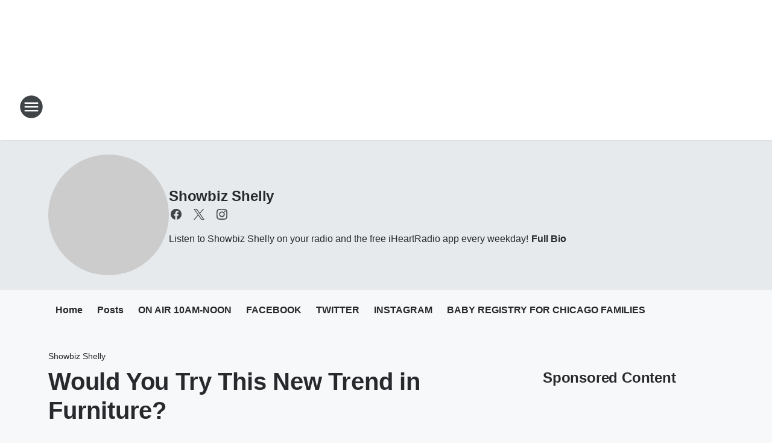

--- FILE ---
content_type: text/html; charset=utf-8
request_url: https://1035kissfm.iheart.com/featured/showbiz-shelly/content/2021-09-27-would-you-try-this-new-trend-in-furniture/
body_size: 113032
content:
<!DOCTYPE html>
        <html lang="en" dir="ltr">
            <head>
                <meta charset="UTF-8">
                <meta name="viewport" content="width=device-width, initial-scale=1.0">
                
                <style>:root{--color-white:#fff;--color-black:#000;--color-red:red;--color-brand-red:#c6002b;--color-brand-grey:#939697;--palette-red-600:#c6002b;--palette-red-500:#cd212e;--palette-red-400:#e22c3a;--palette-red-300:#f4747c;--palette-red-200:#f79096;--palette-red-100:#f4adb1;--palette-orange-600:#fb6825;--palette-orange-500:#fc833e;--palette-orange-400:#fc9e65;--palette-orange-300:#fdb990;--palette-orange-200:#fdd5bb;--palette-orange-100:#fef1e8;--palette-yellow-600:#fcba38;--palette-yellow-500:#fdc64c;--palette-yellow-400:#fdd36f;--palette-yellow-300:#fddf96;--palette-yellow-200:#feecbf;--palette-yellow-100:#fff8e9;--palette-green-600:#46815a;--palette-green-500:#62aa7b;--palette-green-400:#78d297;--palette-green-300:#8bdea7;--palette-green-200:#9ce2b4;--palette-green-100:#ace7c0;--palette-blue-600:#0055b7;--palette-blue-500:#509da7;--palette-blue-400:#60bac6;--palette-blue-300:#68c8d5;--palette-blue-200:#84dae5;--palette-blue-100:#a3e2eb;--palette-purple-600:#793cb7;--palette-purple-500:#8d5bcd;--palette-purple-400:#a071dc;--palette-purple-300:#a586e5;--palette-purple-200:#b895f2;--palette-purple-100:#c7a3f5;--palette-grey-600:#27292d;--palette-grey-600-rgb:39,41,45;--palette-grey-500:#3f4447;--palette-grey-500-rgb:63,68,71;--palette-grey-400:#717277;--palette-grey-400-rgb:113,114,119;--palette-grey-300:#a9afb2;--palette-grey-300-rgb:169,175,178;--palette-grey-250:#dadfe3;--palette-grey-250-rgb:218,223,227;--palette-grey-200:#e6eaed;--palette-grey-200-rgb:230,234,237;--palette-grey-150:#edf1f3;--palette-grey-150-rgb:237,241,243;--palette-grey-100:#f6f8f9;--palette-grey-100-rgb:246,248,249;--accent-color:var(--palette-grey-600);--station-accent-background:var(--palette-grey-600);--station-accent-background-overlay:var(--accent-color);--station-accent-foreground:var(--color-white);--station-font-family:"Segoe UI",Helvetica,Arial,sans-serif,"Apple Color Emoji","Segoe UI Emoji","Segoe UI Symbol";--body-bgcolor:var(--palette-grey-100);--body-font-family:var(--station-font-family);--body-font-size:1.6rem;--body-font-size-2:1.4rem;--body-text-color:var(--palette-grey-600);--secondary-text-color:var(--palette-grey-500);--caption-text-color:var(--palette-grey-400);--default-link-color:var(--palette-grey-600);--default-link-hover-color:var(--palette-grey-500);--station-link-color:var(--accent-color);--station-link-hover-color:var(--default-link-hover-color);--content-min-width:90rem;--content-max-width:128rem;--grid-vertical-spacing:3.2rem;--base-grid-gap:1.6rem;--region-row-gap:var(--grid-vertical-spacing);--grid-gutter-width:1.6rem;--front-matter-grid-column:2;--two-column-grid-template-columns:var(--grid-gutter-width) minmax(28.8rem,1fr) var(--grid-gutter-width);--full-width-grid-template-columns:1fr;--full-width-grid-block-template-columns:var(--grid-gutter-width) minmax(28.8rem,1fr) var(--grid-gutter-width);--site-theme-overlay-opacity:0.25;--site-theme-foreground-color:var(--palette-grey-500);--site-theme-foreground-hover-color:var(--palette-grey-400);--site-theme-background-color:var(--color-white);--text-highlight-background:var(--color-black);--text-highlight-foreground:var(--color-white);--alert-background-color:var(--palette-blue-600);--alert-foreground-color:var(--color-white);--browser-checker-bg-color:var(--palette-grey-400);--browser-checker-text-color:var(--color-black);--eyebrow-text-color:var(--palette-grey-600);--byline-text-color:var(--palette-grey-600);--button-background:var(--palette-grey-600);--button-foreground:var(--color-white);--button-border:none;--button-padding:1.5rem 2.4rem;--button-radius:99.9rem;--button-font-size:1.5rem;--button-font-weight:600;--button-line-height:2rem;--button-shadow:0 0.1rem 0.3rem rgba(0,0,0,.15);--button-hover-background:var(--palette-grey-500);--button-hover-foreground:var(--color-white);--button-hover-shadow:0 0.3rem 0.5rem rgba(0,0,0,.15);--button-hover-border:var(--button-border);--button-active-background:var(--button-background);--button-active-foreground:var(--button-foreground);--button-active-shadow:var(--button-shadow);--button-active-border:var(--button-border);--button-disabled-background:var(--palette-grey-250);--button-disabled-foreground:var(--palette-grey-300);--button-disabled-shadow:none;--button-disabled-border:var(--button-border);--button-secondary-background:transparent;--button-secondary-foreground:var(--palette-grey-600);--button-secondary-border:0.1rem solid var(--palette-grey-600);--button-secondary-hover-background:var(--palette-grey-150);--button-secondary-hover-foreground:var(--button-secondary-foreground);--button-secondary-hover-border:var(--button-secondary-border);--button-secondary-active-background:var(--palette-grey-600);--button-secondary-active-foreground:var(--color-white);--button-secondary-active-border:var(--button-secondary-border);--button-customized-foreground:var(--body-text-color);--button-customized-background:transparent;--button-customized-hover-foreground:var(--body-text-color);--button-customized-hover-background:transparent;--block-theme-foreground-color:var(--body-text-color);--block-theme-background-color:var(--palette-grey-200);--block-theme-background-overlay:transparent;--heading-vertical-margin:2.4rem;--card-heading-color:var(--palette-grey-600);--card-bg-color:var(--color-white);--card-text-primary-color:var(--palette-grey-600);--card-text-secondary-color:var(--palette-grey-500);--tabs-text-default-color:var(--palette-grey-500);--tabs-text-active-color:var(--palette-grey-600);--fader-bg-color:var(--palette-grey-200);--fader-width:3.2rem;--fader-gradient:linear-gradient(to right,rgba(var(--palette-grey-200-rgb),0) 0%,var(--palette-grey-200) 90%);--viewmore-text-color:var(--palette-grey-600);--heading-text-color:var(--body-text-color);--container-max-width:128rem;--container-horizontal-margin:1.6rem;--container-block-vertical-margin:1.6rem;--container-width:calc(100vw - var(--container-horizontal-margin)*2);--container-block-width:var(--container-width);--navigation-zindex:999;--playerbar-zindex:9;--legalnotice-zindex:10;--modal-zindex:1000;--heading-font-weight:900;--heading-margin-default:0;--heading-1-font-size:3.2rem;--heading-1-line-height:3.6rem;--heading-2-font-size:2.4rem;--heading-2-line-height:2.8rem;--heading-3-font-size:2.4rem;--heading-3-line-height:2.8rem;--heading-4-font-size:1.8rem;--heading-4-line-height:2.2rem;--heading-5-font-size:1.6rem;--heading-5-line-height:2rem;--heading-6-font-size:1.4rem;--heading-6-line-height:1.6rem;--elevation-1:0 0.1rem 0.3rem rgba(0,0,0,.15);--elevation-4:0 0.3rem 0.5rem rgba(0,0,0,.15);--elevation-6:0 0.5rem 0.8rem rgba(0,0,0,.15);--elevation-8:0 0.8rem 2.4rem rgba(0,0,0,.15);--elevation-up:0 -0.1rem 0.3rem -0.3rem #000;--elevation-down:0 0.1rem 0.3rem -0.3rem #000;--weather-icon-color:var(--color-white);--arrow-icon-color:var(--color-white);--icon-default-width:2.4rem;--icon-default-height:2.4rem;--icon-primary-color:var(--palette-grey-500);--icon-secondary-color:var(--color-white);--icon-primary-hover-color:var(--palette-grey-400);--icon-secondary-hover-color:var(--color-white);--search-input-foreground:var(--palette-grey-600);--search-input-background:transparent;--search-container-background:var(--color-white);--search-input-placeholder:var(--palette-grey-400);--template-grid-height:100%}@media screen and (min-width:768px){:root{--max-gutter:calc((100% - var(--container-max-width))/2);--grid-gutter-width:minmax(2rem,var(--max-gutter));--base-grid-gap:3.2rem;--two-column-grid-template-columns:var(--grid-gutter-width) minmax(32rem,60rem) minmax(32rem,38rem) var(--grid-gutter-width)}}@media screen and (min-width:1060px){:root{--grid-gutter-width:minmax(8rem,var(--max-gutter));--two-column-grid-template-columns:var(--grid-gutter-width) minmax(52rem,90rem) 38rem var(--grid-gutter-width);--full-width-grid-block-template-columns:var(--grid-gutter-width) minmax(90rem,1fr) var(--grid-gutter-width);--container-horizontal-margin:8rem;--container-block-vertical-margin:3.2rem;--heading-1-font-size:4rem;--heading-1-line-height:4.8rem;--heading-2-font-size:3.2rem;--heading-2-line-height:3.6rem}}body.theme-night{--site-theme-foreground-color:var(--palette-grey-100);--site-theme-foreground-hover-color:var(--palette-grey-300);--site-theme-background-color:var(--color-black);--alert-background-color:var(--color-white);--alert-foreground-color:var(--color-black);--search-input-foreground:var(--site-theme-foreground-color);--search-container-background:var(--site-theme-background-color);--search-input-placeholder:var(--site-theme-foreground-hover-color);--station-accent-background:var(--color-white);--station-accent-background-overlay:var(--accent-color);--station-accent-foreground:var(--color-black);--block-theme-background-color:var(--palette-grey-600);--block-theme-background-overlay:var(--accent-color);--block-theme-foreground-color:var(--color-white)}body.theme-night .themed-block{--tabs-text-default-color:var(--palette-grey-100);--tabs-text-active-color:var(--palette-grey-200);--card-text-primary-color:var(--block-theme-foreground-color);--card-text-secondary-color:var(--block-theme-foreground-color);--viewmore-text-color:var(--block-theme-foreground-color);--icon-primary-color:var(--block-theme-foreground-color);--heading-text-color:var(--block-theme-foreground-color);--default-link-color:var(--block-theme-foreground-color);--body-text-color:var(--block-theme-foreground-color);--fader-gradient:none;--eyebrow-text-color:var(--block-theme-foreground-color);--button-background:var(--color-white);--button-foreground:var(--palette-grey-600);--button-border:none;--button-hover-background:var(--palette-grey-100);--button-hover-foreground:var(--palette-grey-600);--button-active-background:var(--button-hover-background);--button-active-foreground:var(--button-hover-foreground);--button-disabled-background:var(--palette-grey-400);--button-disabled-foreground:var(--palette-grey-300);--button-secondary-background:transparent;--button-secondary-foreground:var(--color-white);--button-secondary-border:0.1rem solid var(--palette-grey-100);--button-secondary-hover-background:var(--palette-grey-100);--button-secondary-hover-foreground:var(--palette-grey-600);--button-secondary-hover-border:var(--button-secondary-border);--button-secondary-active-background:var(--color-white);--button-secondary-active-foreground:var(--palette-grey-600);--button-secondary-active-border:var(--button-secondary-border)}body.template-coast{--accent-color:var(--palette-grey-100);--body-bgcolor:var(--color-black);--body-text-color:var(--color-white);--card-heading-color:var(--color-white);--card-bg-color:transparent;--card-text-primary-color:var(--color-white);--card-text-secondary-color:var(--palette-grey-100);--heading-text-color:var(--body-text-color);--tabs-text-default-color:var(--color-white);--tabs-text-active-color:var(--palette-grey-100);--button-customized-foreground:var(--default-link-color);--button-customized-hover-foreground:var(--default-link-hover-color)}.card-title{font-size:var(--heading-4-font-size);font-weight:var(--heading-font-weight);line-height:var(--heading-4-line-height)}.alerts:not(:empty),.themed-block{background-color:var(--block-theme-background-color);max-width:none;position:relative}.theme-night .alerts:not(:empty)>*,.theme-night .themed-block>*{position:relative;z-index:1}.theme-night .alerts:not(:empty):before,.theme-night .themed-block:before{background-color:var(--block-theme-background-overlay);content:"";display:inline-flex;height:100%;left:0;opacity:var(--site-theme-overlay-opacity);position:absolute;top:0;width:100%;z-index:0}.subheading{color:var(--secondary-text-color)}.caption{color:var(--caption-text-color)}.scroll-blocker{background-color:rgba(0,0,0,.7);height:100vh;left:0;opacity:0;position:fixed;top:0;transition:visibility 0s ease-in-out,opacity .3s;visibility:hidden;width:100%;z-index:10}.no-content{display:none}.hidden{display:none!important}.search-button{background-color:transparent;border:none;cursor:pointer;line-height:0;margin:0;padding:0}.search-button svg .primary-path{fill:var(--icon-primary-color)}.search-button:active svg .primary-path,.search-button:hover svg .primary-path{fill:var(--icon-primary-hover-color)}.text-default{color:var(--palette-grey-500)}.text-headline{color:var(--palette-grey-600)}.text-caption{color:var(--palette-grey-400)}.text-on-dark{color:#fff}.text-on-light{color:var(--palette-grey-500)}.text-inactive{color:var(--palette-grey-300)}.text-link{color:var(--palette-red-400)}.bg-default{background-color:var(--palette-grey-100)}.bg-light{background-color:#fff}.bg-dark{background-color:var(--palette-grey-600)}.bg-inactive{background-color:var(--palette-grey-300)}.bg-selected{background-color:var(--palette-red-400)}.border-default{border-color:var(--palette-grey-300)}.border-neutral-light{border-color:var(--palette-grey-200)}.border-neutral-dark{border-color:var(--palette-grey-400)}.border-dark{border-color:var(--palette-grey-500)}.card{box-shadow:var(--elevation-1)}.card:hover{box-shadow:var(--elevation-4)}.menu{box-shadow:var(--elevation-6)}.dialog{box-shadow:var(--elevation-8)}.elevation-01,.navigation-bar{box-shadow:var(--elevation-1)}.elevation-01,.elevation-04{border-radius:.6rem}.elevation-04{box-shadow:var(--elevation-4)}.elevation-06{border-radius:.6rem;box-shadow:var(--elevation-6)}.elevation-08{border-radius:.6rem;box-shadow:var(--elevation-8)}.elevation-up{border-radius:.6rem;box-shadow:var(--elevation-up)}.img-responsive{height:auto;max-width:100%}.warning-text{background:var(--palette-yellow-300);border-radius:.6rem;box-shadow:0 .4rem .4rem rgba(0,0,0,.1);color:var(--palette-grey-600);display:flex;font-size:1.6rem;font-weight:400;gap:.8rem;padding:1.6rem;width:100%}.warning-text:before{content:url("data:image/svg+xml;utf8,<svg xmlns='http://www.w3.org/2000/svg' fill='brown'><path d='M11.777.465a.882.882 0 00-1.554 0L.122 18.605C-.224 19.225.208 20 .899 20H21.1c.691 0 1.123-.775.777-1.395L11.777.465zM11 12.5c-.55 0-1-.45-1-1v-4c0-.55.45-1 1-1s1 .45 1 1v4c0 .55-.45 1-1 1zm0 4a1 1 0 110-2 1 1 0 010 2z' /></svg>");display:block;height:2rem;width:2.2rem}.fader{position:relative}.fader:after{background:var(--fader-gradient);content:"";display:inline-block;height:100%;position:absolute;right:-.1rem;top:-.1rem;width:var(--fader-width)}.fader .fade{display:none}.alerts:not(:empty){margin-bottom:-.1rem;padding:2.4rem 0}hr.divider{background-color:var(--palette-grey-300);border:none;height:.1rem;margin:0}hr.dark{background:var(--palette-grey-400)}html{font-size:10px;margin:0;max-width:100vw;padding:0;width:100%}html *{box-sizing:border-box}@-moz-document url-prefix(){body{font-weight:lighter}}body{background-color:var(--body-bgcolor);color:var(--body-text-color);font-family:var(--body-font-family);font-size:var(--body-font-size);margin:0;overflow:hidden;overflow-anchor:none;padding:0;position:relative;width:100%}body.no-scroll{height:100vh;overflow:hidden}body.no-scroll .scroll-blocker{opacity:1;visibility:visible}a{color:var(--default-link-color)}a.next-page{height:.1rem;visibility:hidden}h1,h2,h3,h4,h5,h6{color:var(--heading-text-color);font-weight:var(--heading-font-weight);margin:var(--heading-margin-default)}h1,h2,h3,h4{letter-spacing:-.02rem}h1{font-size:var(--heading-1-font-size);line-height:var(--heading-1-line-height)}h2{font-size:var(--heading-2-font-size);line-height:var(--heading-2-line-height)}h3{font-size:var(--heading-3-font-size);line-height:var(--heading-3-line-height)}h4{font-size:var(--heading-4-font-size);line-height:var(--heading-4-line-height)}h5{font-size:var(--heading-5-font-size);line-height:var(--heading-5-line-height)}h6{font-size:var(--heading-6-font-size);line-height:var(--heading-6-line-height)}figure{margin:0 auto}[type=email],[type=number],[type=password],input[type=text]{background:#fff;border:.1rem solid #717277;border-radius:.6rem}.tabbed-item:focus{background-color:#ff0!important;outline:.2rem dashed red!important}button{font-family:var(--body-font-family)}svg .primary-path{fill:var(--icon-primary-color)}svg .secondary-path{fill:var(--icon-secondary-color)}::selection{background-color:var(--text-highlight-background);color:var(--text-highlight-foreground)}@media print{@page{size:A4 portrait;margin:1cm}::-webkit-scrollbar{display:none}body{background:#fff!important;color:#000;font:13pt Georgia,Times New Roman,Times,serif;line-height:1.3;margin:0}#app{display:block;height:100%;width:auto}h1{font-size:24pt}h2,h3,h4{font-size:14pt;margin-top:2.5rem}h1,h2,h3,h4,h5,h6{page-break-after:avoid}a,blockquote,h1,h2,h3,h4,h5,h6,img,p{page-break-inside:avoid}img{page-break-after:avoid}pre,table{page-break-inside:avoid}a,a:link,a:visited{background:transparent;color:#520;font-weight:700;text-align:left;text-decoration:underline}a[href^="#"]{font-weight:400;text-decoration:none}a:after>img,article a[href^="#"]:after{content:""}address,blockquote,dd,dt,li,p{font-size:100%}ol,ul{list-style:square;margin-bottom:20pt;margin-left:18pt}li{line-height:1.6em}.component-site-header{display:block;position:relative}.component-site-header .main-header-items{display:block;width:100%}iframe{height:0!important;line-height:0pt!important;overflow:hidden!important;white-space:nowrap;width:0!important}.component-ad-unit,.component-pushdown,.component-recommendation,.component-social-network-icons,.footer-national-links,.lower-footer-national-links,.nav-toggler,.search-user-container,.share-icons,iframe,nav{display:none}}.component-app{background-color:pink;display:flex;flex-direction:column}.template-grid{display:grid;grid-template-areas:"router-outlet" "player-bar";grid-template-columns:1fr;grid-template-rows:1fr auto;height:100vh;height:var(--template-grid-height);overflow:hidden}.template-grid>.component-routes{grid-area:router-outlet;overflow:auto}.template-grid>.ihr-player-bar{grid-area:player-bar}
/*# sourceMappingURL=local-critical-style.5a54a2ee878d2c1e77ca.css.map*/</style>
                <link rel="preconnect" href="https://static.inferno.iheart.com" data-reactroot=""/><link rel="preconnect" href="https://i.iheart.com" data-reactroot=""/><link rel="preconnect" href="https://webapi.radioedit.iheart.com" data-reactroot=""/><link rel="preconnect" href="https://us.api.iheart.com" data-reactroot=""/><link rel="preconnect" href="https://https://cdn.cookielaw.org" data-reactroot=""/><link rel="preconnect" href="https://www.iheart.com" data-reactroot=""/><link rel="dns-prefetch" href="https://static.inferno.iheart.com" data-reactroot=""/><link rel="preload" href="https://cdn.cookielaw.org/consent/7d044e9d-e966-4b73-b448-a29d06f71027/otSDKStub.js" as="script" data-reactroot=""/><link rel="preload" href="https://cdn.cookielaw.org/opt-out/otCCPAiab.js" as="script" data-reactroot=""/>
                
                <link data-chunk="bundle" rel="stylesheet" href="https://static.inferno.iheart.com/inferno/styles/bundle.59591de6039be7feaf3d.css">
<link data-chunk="local" rel="stylesheet" href="https://static.inferno.iheart.com/inferno/styles/local.bc06f128f534d4a5d747.css">
<link data-chunk="microsite-MicrositeHeader-component" rel="stylesheet" href="https://static.inferno.iheart.com/inferno/styles/microsite-MicrositeHeader-component.780a6e13066902c1f710.css">
<link data-chunk="microsite-MicrositeMenu-component" rel="stylesheet" href="https://static.inferno.iheart.com/inferno/styles/microsite-MicrositeMenu-component.809d23021acde53612aa.css">
<link data-chunk="FrontMatter-component" rel="stylesheet" href="https://static.inferno.iheart.com/inferno/styles/FrontMatter-component.2085be03ea772e448ffc.css">
<link data-chunk="Heading-component" rel="stylesheet" href="https://static.inferno.iheart.com/inferno/styles/Heading-component.d79a5c95e6ef67a97bca.css">
<link data-chunk="HtmlEmbedLegacy-component" rel="stylesheet" href="https://static.inferno.iheart.com/inferno/styles/HtmlEmbedLegacy-component.b4b15f07245686764032.css">
<link data-chunk="core-page-blocks-recommendation-Recommendation-component" rel="stylesheet" href="https://static.inferno.iheart.com/inferno/styles/core-page-blocks-recommendation-Recommendation-component.2fbf0f823711108d2479.css">
<link data-chunk="core-page-blocks-datasource-DatasourceLoader-component" rel="stylesheet" href="https://static.inferno.iheart.com/inferno/styles/core-page-blocks-datasource-DatasourceLoader-component.ed118ca85e0cefc658b6.css">
<link data-chunk="components-Eyebrow-component" rel="stylesheet" href="https://static.inferno.iheart.com/inferno/styles/Eyebrow-component.23e83d8b8cab22ea99d6.css">
                <style data-reactroot="">:root {
        --station-font-family: "Mulish","Segoe UI",Helvetica,Arial,sans-serif,"Apple Color Emoji","Segoe UI Emoji","Segoe UI Symbol";
        --gradient-start: hsl(285,100%,27%);
        --gradient-stop: hsl(285,100%,21%);
        
                --accent-color: #9900CC;
            
        
             --darkFooterColor: hsl(285,100%,25%);
             
        --premiere-footer-dark-color:var(--darkFooterColor);
    }</style>
                
                <title data-rh="true">Would You Try This New Trend in Furniture? | 103.5 KISS FM | Showbiz Shelly</title>
                <link data-rh="true" rel="shortcut icon" type="" title="" href="https://i.iheart.com/v3/re/assets.brands/6040110a9538edc2d6937e84?ops=gravity(%22center%22),contain(32,32),quality(65)"/><link data-rh="true" rel="apple-touch-icon" type="" title="" href="https://i.iheart.com/v3/re/assets.brands/6040110a9538edc2d6937e84?ops=new(),flood(%22white%22),swap(),merge(%22over%22),gravity(%22center%22),contain(167,167),quality(80),format(%22png%22)"/><link data-rh="true" rel="image_src" type="" title="" href="https://i.iheart.com/v3/re/new_assets/60f9cc58554039aaad4fb8f6?ops=gravity(%22north%22),fit(1200,675),quality(65)"/><link data-rh="true" rel="canonical" type="" title="" href="https://1035kissfm.iheart.com/featured/showbiz-shelly/content/2021-09-27-would-you-try-this-new-trend-in-furniture/"/><link data-rh="true" rel="amphtml" type="" title="" href="https://1035kissfm.iheart.com/alternate/amp/2021-09-27-would-you-try-this-new-trend-in-furniture/"/>
                <meta data-rh="true" property="og:locale" content="en_us"/><meta data-rh="true" name="msapplication-TileColor" content="#fff"/><meta data-rh="true" name="msvalidate.01" content="E98E323249F89ACF6294F958692E230B"/><meta data-rh="true" name="format-detection" content="telephone=no"/><meta data-rh="true" name="theme-color" content="#9900CC"/><meta data-rh="true" property="og:title" content="Would You Try This New Trend in Furniture? | 103.5 KISS FM | Showbiz Shelly"/><meta data-rh="true" property="twitter:title" content="Would You Try This New Trend in Furniture? | 103.5 KISS FM | Showbiz Shelly"/><meta data-rh="true" itemprop="name" content="Would You Try This New Trend in Furniture? | 103.5 KISS FM | Showbiz Shelly"/><meta data-rh="true" name="description" content="There is a new trend of cardboard furniture."/><meta data-rh="true" property="og:description" content="There is a new trend of cardboard furniture."/><meta data-rh="true" property="twitter:description" content="There is a new trend of cardboard furniture."/><meta data-rh="true" itemprop="description" content="There is a new trend of cardboard furniture."/><meta data-rh="true" name="keywords" content="cardboard, trend, furniture"/><meta data-rh="true" property="og:url" content="https://1035kissfm.iheart.com/featured/showbiz-shelly/content/2021-09-27-would-you-try-this-new-trend-in-furniture/"/><meta data-rh="true" property="twitter:url" content="https://1035kissfm.iheart.com/featured/showbiz-shelly/content/2021-09-27-would-you-try-this-new-trend-in-furniture/"/><meta data-rh="true" itemprop="url" content="https://1035kissfm.iheart.com/featured/showbiz-shelly/content/2021-09-27-would-you-try-this-new-trend-in-furniture/"/><meta data-rh="true" name="thumbnail" content="https://i.iheart.com/v3/re/new_assets/60f9cc58554039aaad4fb8f6?ops=gravity(%22north%22),fit(1200,675),quality(65)"/><meta data-rh="true" property="og:image" content="https://i.iheart.com/v3/re/new_assets/60f9cc58554039aaad4fb8f6?ops=gravity(%22north%22),fit(1200,675),quality(65)"/><meta data-rh="true" property="og:image:width" content="1200"/><meta data-rh="true" property="og:image:height" content="675"/><meta data-rh="true" property="twitter:image" content="https://i.iheart.com/v3/re/new_assets/60f9cc58554039aaad4fb8f6?ops=gravity(%22north%22),fit(1200,675),quality(65)"/><meta data-rh="true" itemprop="image" content="https://i.iheart.com/v3/re/new_assets/60f9cc58554039aaad4fb8f6?ops=gravity(%22north%22),fit(1200,675),quality(65)"/><meta data-rh="true" name="msapplication-TileImage" content="https://i.iheart.com/v3/re/new_assets/60f9cc58554039aaad4fb8f6?ops=gravity(%22north%22),fit(1200,675),quality(65)"/><meta data-rh="true" property="twitter:card" content="summary_large_image"/><meta data-rh="true" property="twitter:site" content="@showbizshelly"/><meta data-rh="true" property="twitter:creator" content="@showbizshelly"/><meta data-rh="true" property="twitter:domain" content="1035kissfm.iheart.com"/><meta data-rh="true" property="og:site_name" content="Showbiz Shelly"/><meta data-rh="true" name="application-name" content="103.5 KISS FM"/><meta data-rh="true" property="fb:pages" content="9749769125"/><meta data-rh="true" name="google-site-verification" content="p2FWrUKxtwBmQgHV4CjD80oKdZZBjmMNByoWvZMsYso"/><meta data-rh="true" property="twitter:tile:image:alt" content="There is a new trend of cardboard furniture."/><meta data-rh="true" property="twitter::tile:image" content="https://i.iheart.com/v3/re/new_assets/60f9cc58554039aaad4fb8f6?ops=gravity(%22north%22),fit(1200,675),quality(65)"/><meta data-rh="true" property="og:type" content="article"/><meta data-rh="true" property="twitter:tile:template:testing" content="1"/><meta data-rh="true" name="robots" content="max-image-preview:large"/>
                
            </head>
            <body class="theme-light template-default">
                <div id="app"><div class="component-template template-grid" data-reactroot=""><div class="component-routes"><div class="component-pushdown"><div tabindex="-1" class="component-ad-unit lazy-load" data-position="3330" data-split="50" id="dfp-ad-3330-ad:top-leaderboard"></div></div><header class="component-site-header"><section class="main-header-items"><button aria-label="Open Site Navigation" class="nav-toggler" tabindex="0"><svg tabindex="-1" focusable="false" class="svg-icon icon-hamburger" width="32px" height="32px" viewBox="0 0 32 32" fill="none" xmlns="http://www.w3.org/2000/svg"><circle cx="16" cy="16" r="15" fill="none" stroke="none" stroke-width="2"></circle><path fill-rule="evenodd" clip-rule="evenodd" tabindex="-1" class="primary-path" fill="none" d="M7 22h18v-2H7v2zm0-5h18v-2H7v2zm0-7v2h18v-2H7z"></path></svg></button><nav class="" tabindex="-1" aria-hidden="true" aria-label="Primary Site Navigation" id="component-site-nav"><header class="navbar-header"><figure class="component-station-logo"><a aria-label="Station Link" tabindex="0" href="/"><img src="https://i.iheart.com/v3/re/assets.brands/6040110a9538edc2d6937e84?ops=gravity(%22center%22),contain(180,60)&amp;quality=80" data-src="https://i.iheart.com/v3/re/assets.brands/6040110a9538edc2d6937e84?ops=gravity(%22center%22),contain(180,60)&amp;quality=80" data-srcset="https://i.iheart.com/v3/re/assets.brands/6040110a9538edc2d6937e84?ops=gravity(%22center%22),contain(180,60)&amp;quality=80 1x,https://i.iheart.com/v3/re/assets.brands/6040110a9538edc2d6937e84?ops=gravity(%22center%22),contain(360,120)&amp;quality=80 2x" sizes="" alt="103.5 KISS FM - Chicago&#x27;s #1 Hit Music Station" class="lazyload" srcSet="https://i.iheart.com/v3/re/assets.brands/6040110a9538edc2d6937e84?ops=gravity(%22center%22),contain(180,60)&amp;quality=80 1x,https://i.iheart.com/v3/re/assets.brands/6040110a9538edc2d6937e84?ops=gravity(%22center%22),contain(360,120)&amp;quality=80 2x" width="180" height="60"/></a></figure><button class="CloseButton-module_close_4S+oa undefined" aria-label="Close Site Navigation" tabindex="0"><svg class="svg-icon icon-close" focusable="false" tabindex="-1" aria-hidden="true" width="24" height="24" viewBox="0 0 24 24" fill="none" xmlns="http://www.w3.org/2000/svg"><path aria-hidden="true" focusable="false" tabindex="-1" class="primary-path" d="M18.3 5.70997C17.91 5.31997 17.28 5.31997 16.89 5.70997L12 10.59L7.10997 5.69997C6.71997 5.30997 6.08997 5.30997 5.69997 5.69997C5.30997 6.08997 5.30997 6.71997 5.69997 7.10997L10.59 12L5.69997 16.89C5.30997 17.28 5.30997 17.91 5.69997 18.3C6.08997 18.69 6.71997 18.69 7.10997 18.3L12 13.41L16.89 18.3C17.28 18.69 17.91 18.69 18.3 18.3C18.69 17.91 18.69 17.28 18.3 16.89L13.41 12L18.3 7.10997C18.68 6.72997 18.68 6.08997 18.3 5.70997Z" fill="#3F4447"></path></svg></button></header><hr class="divider"/><section class="nav-inner-wrapper"><ul style="max-height:calc(100vh - 100px)" class="menu-container main-nav"><li class="menu-top-label"><button aria-label="Listen" class="button-text" tabindex="0"><span class="menu-label">Listen</span></button></li><li data-testid="menu-top-label" class="menu-top-label menu-toggler"><button aria-label="Toggle Menu for The Fred Show" class="button-text" tabindex="0"><span class="menu-label">The Fred Show</span><svg tabindex="-1" focusable="false" class="svg-icon icon-expand" width="24" height="24" viewBox="0 0 24 24" fill="none" xmlns="http://www.w3.org/2000/svg"><path class="primary-path" tabindex="-1" d="M15.88 9.29006L12 13.1701L8.11998 9.29006C7.72998 8.90006 7.09998 8.90006 6.70998 9.29006C6.31998 9.68006 6.31998 10.3101 6.70998 10.7001L11.3 15.2901C11.69 15.6801 12.32 15.6801 12.71 15.2901L17.3 10.7001C17.69 10.3101 17.69 9.68006 17.3 9.29006C16.91 8.91006 16.27 8.90006 15.88 9.29006Z"></path></svg></button><ul class="submenu-container" aria-hidden="true"><li><a aria-label="Fred Show Blog" tabindex="0" href="/featured/the-fred-show/">Fred Show Blog</a></li><li><a aria-label="Fred" tabindex="0" href="/content/2023-01-04-test/">Fred</a></li><li><a aria-label="Kaelin" tabindex="0" href="/content/2023-01-04-meet-kaelin/">Kaelin</a></li><li><a aria-label="Paulina" tabindex="0" href="/content/2023-01-04-meet-paulina/">Paulina</a></li><li><a aria-label="Showbiz Shelly" tabindex="0" href="/content/2023-01-04-meet-showbiz-shelly/">Showbiz Shelly</a></li><li><a aria-label="Jason Brown" tabindex="0" href="/content/2023-01-04-meet-jason-brown/">Jason Brown</a></li><li><a aria-label="Keke" tabindex="0" href="/content/2023-01-04-meet-keke/">Keke</a></li><li><a href="https://hearthis.at/djnurotic/" target="_blank" rel="noopener" aria-label="#FTDP">#FTDP</a></li></ul></li><li data-testid="menu-top-label" class="menu-top-label menu-toggler"><button aria-label="Toggle Menu for On Air" class="button-text" tabindex="0"><span class="menu-label">On Air</span><svg tabindex="-1" focusable="false" class="svg-icon icon-expand" width="24" height="24" viewBox="0 0 24 24" fill="none" xmlns="http://www.w3.org/2000/svg"><path class="primary-path" tabindex="-1" d="M15.88 9.29006L12 13.1701L8.11998 9.29006C7.72998 8.90006 7.09998 8.90006 6.70998 9.29006C6.31998 9.68006 6.31998 10.3101 6.70998 10.7001L11.3 15.2901C11.69 15.6801 12.32 15.6801 12.71 15.2901L17.3 10.7001C17.69 10.3101 17.69 9.68006 17.3 9.29006C16.91 8.91006 16.27 8.90006 15.88 9.29006Z"></path></svg></button><ul class="submenu-container" aria-hidden="true"><li><a aria-label="The Fred Show" tabindex="0" href="/featured/the-fred-show/">The Fred Show</a></li><li><a aria-label="Showbiz Shelly" tabindex="0" href="/featured/showbiz-shelly/">Showbiz Shelly</a></li><li><a aria-label="Brady" tabindex="0" href="/featured/brady/">Brady</a></li><li><a aria-label="Josh Martinez" tabindex="0" href="/featured/josh-martinez/">Josh Martinez</a></li><li><a aria-label="Ryan Lee" tabindex="0" href="/featured/ryan-lee/">Ryan Lee</a></li><li><a aria-label="Bella" tabindex="0" href="/featured/bella/">Bella</a></li><li><a aria-label="On-Air Schedule" tabindex="0" href="/schedule/">On-Air Schedule</a></li></ul></li><li data-testid="menu-top-label" class="menu-top-label menu-toggler"><button aria-label="Toggle Menu for Podcasts" class="button-text" tabindex="0"><span class="menu-label">Podcasts</span><svg tabindex="-1" focusable="false" class="svg-icon icon-expand" width="24" height="24" viewBox="0 0 24 24" fill="none" xmlns="http://www.w3.org/2000/svg"><path class="primary-path" tabindex="-1" d="M15.88 9.29006L12 13.1701L8.11998 9.29006C7.72998 8.90006 7.09998 8.90006 6.70998 9.29006C6.31998 9.68006 6.31998 10.3101 6.70998 10.7001L11.3 15.2901C11.69 15.6801 12.32 15.6801 12.71 15.2901L17.3 10.7001C17.69 10.3101 17.69 9.68006 17.3 9.29006C16.91 8.91006 16.27 8.90006 15.88 9.29006Z"></path></svg></button><ul class="submenu-container" aria-hidden="true"><li><a aria-label="All Podcasts" tabindex="0" href="/podcasts/">All Podcasts</a></li><li><a href="https://www.iheart.com/podcast/139-1035-KISS-FM-Mornings-25637914/" target="_blank" rel="noopener" aria-label="The Fred Show On Demand">The Fred Show On Demand</a></li><li><a href="https://www.iheart.com/podcast/tell-me-something-good-from-on-27955498/" target="_blank" rel="noopener" aria-label="Tell Me Something Good ">Tell Me Something Good </a></li><li><a href="https://www.iheart.com/podcast/fred-angi-present-the-tangent-29748331/" target="_blank" rel="noopener" aria-label="The Fred Show Tangent">The Fred Show Tangent</a></li><li><a href="https://www.iheart.com/podcast/fred-angis-waiting-by-the-29747174/" target="_blank" rel="noopener" aria-label="The Fred Show Waiting By The Phone">The Fred Show Waiting By The Phone</a></li><li><a href="https://www.iheart.com/podcast/fred-angis-feels-good-news-29747175/" target="_blank" rel="noopener" aria-label="The Fred Show Feels Good News">The Fred Show Feels Good News</a></li><li><a href="https://www.iheart.com/podcast/fred-angis-radio-blogs-29747176/" target="_blank" rel="noopener" aria-label="The Fred Show Radio Blogs">The Fred Show Radio Blogs</a></li><li><a href="https://www.iheart.com/podcast/unentitled-28926044/" target="_blank" rel="noopener" aria-label="unEntitled With Paulina">unEntitled With Paulina</a></li><li><a href="https://www.iheart.com/podcast/on-air-with-ryan-seacrest-23996864/" target="_blank" rel="noopener" aria-label="Ryan Seacrest On Demand">Ryan Seacrest On Demand</a></li><li><a href="https://www.iheart.com/podcast/enrique-santos-on-demand-28003219/" target="_blank" rel="noopener" aria-label="Enrique Santos On Demand">Enrique Santos On Demand</a></li><li><a href="https://www.iheart.com/podcast/762-wgci-presents-ryans-rundow-29893970/" target="_blank" rel="noopener" aria-label="Ryan&#x27;s Rundown">Ryan&#x27;s Rundown</a></li></ul></li><li data-testid="menu-top-label" class="menu-top-label menu-toggler"><button aria-label="Toggle Menu for Features" class="button-text" tabindex="0"><span class="menu-label">Features</span><svg tabindex="-1" focusable="false" class="svg-icon icon-expand" width="24" height="24" viewBox="0 0 24 24" fill="none" xmlns="http://www.w3.org/2000/svg"><path class="primary-path" tabindex="-1" d="M15.88 9.29006L12 13.1701L8.11998 9.29006C7.72998 8.90006 7.09998 8.90006 6.70998 9.29006C6.31998 9.68006 6.31998 10.3101 6.70998 10.7001L11.3 15.2901C11.69 15.6801 12.32 15.6801 12.71 15.2901L17.3 10.7001C17.69 10.3101 17.69 9.68006 17.3 9.29006C16.91 8.91006 16.27 8.90006 15.88 9.29006Z"></path></svg></button><ul class="submenu-container" aria-hidden="true"><li><a aria-label="Calendar" tabindex="0" href="/calendar/">Calendar</a></li><li><a aria-label="Photos" tabindex="0" href="/topic/photos/">Photos</a></li><li><a aria-label="iHeartRadio App" tabindex="0" href="/apps/">iHeartRadio App</a></li></ul></li><li class="menu-top-label"><a aria-label="Have A Question About A Prize?" tabindex="0" href="/contact/">Have A Question About A Prize?</a></li><li class="menu-top-label menu-toggler"><button aria-label="Toggle Menu for Contests &amp; Promotions" class="button-text" tabindex="0"><span class="menu-label">Contests &amp; Promotions</span><svg tabindex="-1" focusable="false" class="svg-icon icon-expand" width="24" height="24" viewBox="0 0 24 24" fill="none" xmlns="http://www.w3.org/2000/svg"><path class="primary-path" tabindex="-1" d="M15.88 9.29006L12 13.1701L8.11998 9.29006C7.72998 8.90006 7.09998 8.90006 6.70998 9.29006C6.31998 9.68006 6.31998 10.3101 6.70998 10.7001L11.3 15.2901C11.69 15.6801 12.32 15.6801 12.71 15.2901L17.3 10.7001C17.69 10.3101 17.69 9.68006 17.3 9.29006C16.91 8.91006 16.27 8.90006 15.88 9.29006Z"></path></svg></button><ul class="submenu-container" aria-hidden="true"><li><a href="https://www.donorschoose.org/iheartradio" target="_blank" rel="noopener" aria-label="Give Your Favorite Teacher A Chance To Win $5,000 In Classroom Supplies!">Give Your Favorite Teacher A Chance To Win $5,000 In Classroom Supplies!</a></li><li><a aria-label="Pay Your Bills" tabindex="0" href="/promotions/pay-your-bills-1843613/">Pay Your Bills</a></li><li><a aria-label="Enter to win a pair of tickets to see Bruno Mars live May 16th at Soldier Field" tabindex="0" href="/promotions/enter-to-win-a-pair-of-1845482/">Enter to win a pair of tickets to see Bruno Mars live May 16th at Soldier Field</a></li><li><a aria-label="Win Tickets To  BTS WORLD TOUR" tabindex="0" href="/promotions/win-tickets-to-bts-world-tour-1847386/">Win Tickets To  BTS WORLD TOUR</a></li><li><a aria-label="Win Tickets To Pitbull - I&#x27;m Back with special guest Lil Jon" tabindex="0" href="/promotions/win-tickets-to-pitbull-im-back-1847914/">Win Tickets To Pitbull - I&#x27;m Back with special guest Lil Jon</a></li><li><a aria-label="All Contests &amp; Promotions" tabindex="0" href="/promotions/">All Contests &amp; Promotions</a></li><li><a aria-label="Contest Rules" tabindex="0" href="/rules/">Contest Rules</a></li></ul></li><li class="menu-top-label"><a tabindex="0" href="/contact/">Contact</a></li><li class="menu-top-label"><a tabindex="0" href="/newsletter/">Newsletter</a></li><li class="menu-top-label"><a tabindex="0" href="/advertise/">Advertise on 103.5 KISS FM</a></li><li class="menu-top-label"><a href="tel:1-844-844-iHeart">1-844-844-iHeart</a></li><ul class="component-social-icons"><li class="icon-container"><a href="//www.facebook.com/1035KISSFM" aria-label="Visit us on facebook" target="_blank" rel="noopener"><svg tabindex="-1" focusable="false" class="svg-icon icon-facebook" width="24" height="24" viewBox="0 0 24 24" xmlns="http://www.w3.org/2000/svg" fill="none"><path class="primary-path" tabindex="-1" d="M21 12C21 7.02891 16.9711 3 12 3C7.02891 3 3 7.02891 3 12C3 16.493 6.29062 20.216 10.5938 20.891V14.6016H8.30859V12H10.5938V10.0172C10.5938 7.76191 11.9367 6.51562 13.9934 6.51562C14.9777 6.51562 16.0078 6.69141 16.0078 6.69141V8.90625H14.8723C13.7543 8.90625 13.4062 9.60059 13.4062 10.3125V12H15.9023L15.5033 14.6016H13.4062V20.891C17.7094 20.216 21 16.493 21 12Z" fill="#27292D"></path><path class="secondary-path" tabindex="-1" d="M15.5033 14.6016L15.9023 12H13.4062V10.3125C13.4062 9.60059 13.7543 8.90625 14.8723 8.90625H16.0078V6.69141C16.0078 6.69141 14.9777 6.51562 13.9934 6.51562C11.9367 6.51562 10.5938 7.76191 10.5938 10.0172V12H8.30859V14.6016H10.5938V20.891C11.0525 20.9631 11.5219 21 12 21C12.4781 21 12.9475 20.9631 13.4062 20.891V14.6016H15.5033Z" fill="white"></path></svg></a></li><li class="icon-container"><a href="//www.x.com/1035KISSFM" aria-label="Visit us on X" target="_blank" rel="noopener"><svg tabindex="-1" focusable="false" class="svg-icon icon-twitter" xmlns="http://www.w3.org/2000/svg" width="24" height="24" viewBox="0 0 24 24" fill="none"><path class="primary-path" d="M13.7124 10.6218L20.4133 3H18.8254L13.0071 9.61788L8.35992 3H3L10.0274 13.0074L3 21H4.58799L10.7324 14.0113L15.6401 21H21L13.7124 10.6218ZM11.5375 13.0956L10.8255 12.0991L5.16017 4.16971H7.59922L12.1712 10.5689L12.8832 11.5655L18.8262 19.8835H16.3871L11.5375 13.0956Z" fill="#27292D"></path></svg></a></li><li class="icon-container"><a href="//www.youtube.com/1035KISSFM" aria-label="Visit us on youtube" target="_blank" rel="noopener"><svg tabindex="-1" focusable="false" class="svg-icon icon-youtube" width="24" height="24" viewBox="0 0 24 24" fill="none" xmlns="http://www.w3.org/2000/svg"><path tabindex="-1" class="primary-path" fill-rule="evenodd" clip-rule="evenodd" d="M20.9991 4.48941C21.9843 4.75294 22.761 5.52471 23.0263 6.50353C23.5188 8.29176 23.4999 12.0188 23.4999 12.0188C23.4999 12.0188 23.4999 15.7271 23.0263 17.5153C22.761 18.4941 21.9843 19.2659 20.9991 19.5294C19.1993 20 12 20 12 20C12 20 4.81959 20 3.00081 19.5106C2.01564 19.2471 1.23888 18.4753 0.973639 17.4965C0.5 15.7271 0.5 12 0.5 12C0.5 12 0.5 8.29176 0.973639 6.50353C1.23888 5.52471 2.03459 4.73412 3.00081 4.47059C4.80064 4 12 4 12 4C12 4 19.1993 4 20.9991 4.48941ZM15.6944 12L9.70756 15.4259V8.57412L15.6944 12Z" fill="#27292D"></path></svg></a></li><li class="icon-container"><a href="//www.instagram.com/1035kissfm" aria-label="Visit us on instagram" target="_blank" rel="noopener"><svg tabindex="-1" focusable="false" class="svg-icon icon-instagram" width="24" height="24" viewBox="0 0 24 24" fill="none" xmlns="http://www.w3.org/2000/svg"><path class="primary-path" tabindex="-1" fill-rule="evenodd" clip-rule="evenodd" d="M12.0001 7.37836C11.086 7.37836 10.1924 7.64941 9.43242 8.15724C8.6724 8.66508 8.08003 9.38688 7.73023 10.2314C7.38043 11.0759 7.28891 12.0051 7.46723 12.9016C7.64556 13.7981 8.08573 14.6216 8.73208 15.268C9.37842 15.9143 10.2019 16.3545 11.0984 16.5328C11.9949 16.7112 12.9242 16.6196 13.7687 16.2698C14.6132 15.92 15.335 15.3277 15.8428 14.5676C16.3506 13.8076 16.6217 12.9141 16.6217 12C16.6217 10.7743 16.1348 9.59873 15.2681 8.732C14.4013 7.86528 13.2258 7.37836 12.0001 7.37836ZM12.0001 15C11.4067 15 10.8267 14.824 10.3334 14.4944C9.84003 14.1647 9.45553 13.6962 9.22847 13.148C9.00141 12.5998 8.94201 11.9966 9.05777 11.4147C9.17353 10.8328 9.45925 10.2982 9.87881 9.87867C10.2984 9.45912 10.8329 9.17341 11.4148 9.05765C11.9968 8.9419 12.6 9.00131 13.1482 9.22838C13.6963 9.45544 14.1649 9.83995 14.4945 10.3333C14.8241 10.8266 15.0001 11.4067 15.0001 12C15.0001 12.7956 14.684 13.5587 14.1214 14.1213C13.5588 14.6839 12.7957 15 12.0001 15Z" fill="#27292D"></path><path class="primary-path" tabindex="-1" d="M17.8842 7.19576C17.8842 7.79222 17.4007 8.27575 16.8042 8.27575C16.2078 8.27575 15.7243 7.79222 15.7243 7.19576C15.7243 6.5993 16.2078 6.11578 16.8042 6.11578C17.4007 6.11578 17.8842 6.5993 17.8842 7.19576Z" fill="#27292D"></path><path class="primary-path" tabindex="-1" fill-rule="evenodd" clip-rule="evenodd" d="M12 3C9.55581 3 9.24921 3.01036 8.28942 3.05416C7.33144 3.09789 6.67723 3.25001 6.10476 3.47251C5.50424 3.69849 4.96024 4.05275 4.51069 4.51058C4.05276 4.9601 3.6984 5.50411 3.47233 6.10466C3.25001 6.67716 3.09789 7.33137 3.05434 8.28935C3.01036 9.24915 3 9.55575 3 12C3 14.4443 3.01036 14.7509 3.05434 15.7107C3.09807 16.6687 3.25019 17.3229 3.47268 17.8953C3.69867 18.4959 4.05293 19.0399 4.51076 19.4894C4.96031 19.9472 5.50431 20.3015 6.10484 20.5275C6.67734 20.75 7.33154 20.9021 8.28949 20.9458C9.24944 20.9896 9.55592 21 12.0002 21C14.4444 21 14.751 20.9896 15.7108 20.9458C16.6688 20.9021 17.323 20.75 17.8955 20.5275C18.4933 20.2963 19.0363 19.9427 19.4896 19.4894C19.9428 19.0362 20.2964 18.4932 20.5276 17.8953C20.7501 17.3228 20.9023 16.6686 20.946 15.7107C20.9898 14.7507 21.0001 14.4443 21.0001 12C21.0001 9.55578 20.9898 9.24915 20.946 8.28935C20.9023 7.33137 20.7501 6.67716 20.5276 6.10469C20.3017 5.50417 19.9474 4.96016 19.4896 4.51062C19.04 4.0527 18.496 3.69836 17.8954 3.47233C17.3229 3.25001 16.6687 3.09789 15.7107 3.05434C14.7509 3.01036 14.4443 3 12 3ZM12 4.62165C14.4031 4.62165 14.6878 4.63084 15.6369 4.67414C16.5144 4.71418 16.9909 4.86077 17.308 4.98402C17.699 5.1283 18.0526 5.35835 18.3429 5.65727C18.6418 5.94757 18.8718 6.30118 19.0161 6.69209C19.1394 7.00923 19.286 7.48577 19.326 8.36326C19.3693 9.31231 19.3785 9.59694 19.3785 12.0001C19.3785 14.4033 19.3693 14.6879 19.326 15.637C19.286 16.5145 19.1393 16.991 19.0161 17.3082C18.8664 17.6963 18.6371 18.0488 18.3429 18.343C18.0487 18.6372 17.6962 18.8665 17.308 19.0162C16.9909 19.1395 16.5144 19.2861 15.6369 19.3261C14.688 19.3694 14.4034 19.3786 12 19.3786C9.59665 19.3786 9.31213 19.3694 8.36316 19.3261C7.48566 19.2861 7.00916 19.1395 6.69199 19.0162C6.30107 18.872 5.94747 18.6419 5.65716 18.343C5.35824 18.0527 5.12819 17.6991 4.98391 17.3082C4.86066 16.991 4.71404 16.5145 4.67403 15.637C4.63073 14.688 4.62155 14.4033 4.62155 12.0001C4.62155 9.59694 4.63073 9.31238 4.67403 8.36326C4.71408 7.48577 4.86066 7.00926 4.98391 6.69209C5.12821 6.30116 5.35828 5.94754 5.65723 5.65723C5.94754 5.35832 6.30115 5.12826 6.69206 4.98398C7.00919 4.86073 7.48574 4.71411 8.36323 4.6741C9.31228 4.6308 9.59683 4.62165 12 4.62165Z" fill="#27292D"></path></svg></a></li><li class="icon-container"><a href="//www.snapchat.com/add/kissfmradio" aria-label="Visit us on snapchat" target="_blank" rel="noopener"><svg tabindex="-1" focusable="false" class="svg-icon icon-snapchat" width="24" height="24" viewBox="0 0 24 24" fill="none" xmlns="http://www.w3.org/2000/svg"><path tabindex="-1" class="primary-path" d="M21.6499 17.1157C18.9334 16.6657 17.7057 13.877 17.6557 13.7604C17.6502 13.7548 17.6502 13.7492 17.6446 13.7381C17.5002 13.4437 17.4668 13.1993 17.5502 13.0048C17.7057 12.6327 18.2834 12.4493 18.6668 12.3327C18.7723 12.2993 18.8723 12.266 18.9556 12.2327C19.6334 11.966 19.9722 11.6383 19.9667 11.255C19.9611 10.955 19.7278 10.6883 19.3556 10.555C19.2334 10.505 19.0834 10.4772 18.939 10.4772C18.839 10.4772 18.6945 10.4884 18.5557 10.555C18.2334 10.705 17.9446 10.7883 17.6946 10.7994C17.5279 10.7939 17.4224 10.7495 17.3613 10.7161C17.3668 10.5772 17.378 10.4384 17.3891 10.2884L17.3946 10.2328C17.4779 8.87181 17.5891 7.18304 17.1446 6.18866C15.8225 3.22776 13.0227 3 12.195 3C12.1783 3 12.1617 3 12.145 3C12.145 3 11.8228 3.00556 11.8006 3.00556C10.9729 3.00556 8.1786 3.23332 6.86203 6.19422C6.41762 7.18859 6.52317 8.87736 6.61205 10.2384C6.62316 10.3995 6.63427 10.5661 6.63982 10.7272C6.57316 10.7661 6.44539 10.8106 6.25096 10.8106C5.98987 10.8106 5.67878 10.7272 5.32881 10.5661C5.23437 10.5217 5.12882 10.4995 5.01216 10.4995C4.60664 10.4995 4.11778 10.7661 4.04001 11.1661C3.98446 11.455 4.11223 11.8771 5.03994 12.2382C5.12327 12.2716 5.22326 12.3049 5.32881 12.3382C5.71211 12.4604 6.28985 12.6438 6.44539 13.0104C6.52872 13.1993 6.49539 13.4493 6.35096 13.7437C6.3454 13.7492 6.3454 13.7548 6.33985 13.7659C6.28985 13.8826 5.06216 16.6768 2.34568 17.1212C2.13459 17.1546 1.9846 17.3434 2.00126 17.5545C2.00682 17.6156 2.01793 17.6823 2.0457 17.7434C2.25125 18.2211 3.1123 18.5711 4.67885 18.8155C4.72885 18.8878 4.7844 19.1377 4.81773 19.2877C4.85106 19.4377 4.88439 19.5933 4.93439 19.7544C4.97883 19.9155 5.1066 20.1099 5.41769 20.1099C5.54546 20.1099 5.69545 20.0821 5.86766 20.0488C6.12875 19.9988 6.48428 19.9266 6.93425 19.9266C7.18423 19.9266 7.43977 19.9488 7.70086 19.9932C8.20638 20.0766 8.63413 20.3821 9.13409 20.7321C9.84515 21.2376 10.6507 21.8042 11.8783 21.8042C11.9117 21.8042 11.945 21.8042 11.9783 21.7987C12.0172 21.7987 12.0672 21.8042 12.1228 21.8042C13.3505 21.8042 14.156 21.232 14.867 20.7321C15.367 20.3821 15.7947 20.0766 16.3003 19.9932C16.5613 19.9488 16.8169 19.9266 17.0669 19.9266C17.4946 19.9266 17.8335 19.9821 18.1335 20.0377C18.3223 20.0766 18.4723 20.0932 18.5834 20.0932H18.5945H18.6056C18.839 20.0932 19.0056 19.971 19.0667 19.7488C19.1112 19.5877 19.1501 19.4377 19.1834 19.2822C19.2167 19.1322 19.2723 18.8822 19.3223 18.81C20.8888 18.5656 21.7499 18.2156 21.9554 17.7434C21.9832 17.6823 21.9943 17.6212 21.9999 17.5545C22.0054 17.3379 21.8554 17.149 21.6499 17.1157Z" fill="#27292D"></path></svg></a></li><li class="icon-container"><a href="//www.tiktok.com/@1035kissfm" aria-label="Visit us on tiktok" target="_blank" rel="noopener"><svg tabindex="-1" focusable="false" class="svg-icon icon-tiktok" width="24" height="24" viewBox="0 0 24 24" xmlns="http://www.w3.org/2000/svg"><path class="primary-path" tabindex="-1" d="M20.7501 6.91071C19.5331 6.84196 18.3823 6.33443 17.5108 5.48214C17.0478 5.03475 16.683 4.49596 16.4394 3.9C16.1913 3.30286 16.0697 2.66078 16.0822 2.01428H12.5822V15.0179C12.5822 17.2143 11.2751 18.5107 9.65367 18.5107C9.26383 18.5197 8.87615 18.4504 8.5136 18.3068C8.15104 18.1633 7.82097 17.9484 7.54296 17.675C7.2645 17.4005 7.04247 17.0741 6.88939 16.7143C6.73851 16.3534 6.66081 15.9661 6.66081 15.575C6.66081 15.1838 6.73851 14.7966 6.88939 14.4357C7.04247 14.0759 7.2645 13.7495 7.54296 13.475C7.82097 13.2016 8.15104 12.9867 8.5136 12.8432C8.87615 12.6996 9.26383 12.6303 9.65367 12.6393C9.97636 12.6414 10.2964 12.6981 10.6001 12.8071V9.23571C10.2892 9.169 9.97165 9.13784 9.65367 9.14285C8.38222 9.14285 7.13932 9.51988 6.08215 10.2263C5.02498 10.9326 4.20101 11.9366 3.71445 13.1113C3.22788 14.286 3.10058 15.5786 3.34862 16.8256C3.59667 18.0726 4.20893 19.2181 5.10799 20.1171C6.00704 21.0162 7.1525 21.6284 8.39952 21.8765C9.64654 22.1245 10.9391 21.9972 12.1138 21.5107C13.2884 21.0241 14.2925 20.2001 14.9988 19.1429C15.7052 18.0858 16.0822 16.8429 16.0822 15.5714V8.78571C17.4634 9.70742 19.0897 10.1927 20.7501 10.1786V6.91071Z" fill="#27292D"></path></svg></a></li></ul></ul></section><footer class="navbar-footer"><form class="search-form" name="search-form" role="search"><section class="search-container"><input type="search" name="keyword" id="search-input-field-nav" aria-label="search text" placeholder="Search" value="" maxLength="250"/><button class="search-button search-submit" aria-label="Search" type="submit"><svg class="svg-icon icon-search" tabindex="-1" width="32px" height="32px" viewBox="0 0 32 32" focusable="false" fill="none" xmlns="http://www.w3.org/2000/svg"><circle class="outline" cx="16" cy="16" r="15" fill="none" stroke="none" stroke-width="2"></circle><path class="primary-path" fill-rule="evenodd" clip-rule="evenodd" d="M18.457 20.343a7.69 7.69 0 111.929-1.591l4.658 5.434a1.25 1.25 0 11-1.898 1.628l-4.69-5.471zm.829-6.652a4.69 4.69 0 11-9.381 0 4.69 4.69 0 019.38 0z" fill="none"></path></svg></button></section></form></footer></nav><figure class="component-station-logo"><a aria-label="Station Link" tabindex="0" href="/"><img src="https://i.iheart.com/v3/re/assets.brands/6040110a9538edc2d6937e84?ops=gravity(%22center%22),contain(180,60)&amp;quality=80" data-src="https://i.iheart.com/v3/re/assets.brands/6040110a9538edc2d6937e84?ops=gravity(%22center%22),contain(180,60)&amp;quality=80" data-srcset="https://i.iheart.com/v3/re/assets.brands/6040110a9538edc2d6937e84?ops=gravity(%22center%22),contain(180,60)&amp;quality=80 1x,https://i.iheart.com/v3/re/assets.brands/6040110a9538edc2d6937e84?ops=gravity(%22center%22),contain(360,120)&amp;quality=80 2x" sizes="" alt="103.5 KISS FM - Chicago&#x27;s #1 Hit Music Station" class="lazyload" srcSet="https://i.iheart.com/v3/re/assets.brands/6040110a9538edc2d6937e84?ops=gravity(%22center%22),contain(180,60)&amp;quality=80 1x,https://i.iheart.com/v3/re/assets.brands/6040110a9538edc2d6937e84?ops=gravity(%22center%22),contain(360,120)&amp;quality=80 2x" width="180" height="60"/></a></figure><section class="listen-user-container"><div class="header-user"></div></section></section></header><div class="alerts"></div><div class="component-microsite-header microsite themed-block"><div class="component-container"><figure class="component-live-card microsite-header type-microsite with-thumb"><section class="thumb"><a tabindex="0" href="/featured/showbiz-shelly/"><img src="https://i.iheart.com/v3/re/new_assets/f79fc341-a979-4863-81b0-eea1ddc6e07b?ops=gravity(&quot;center&quot;),ratio(1,1),fit(190,190),quality(75)" data-src="https://i.iheart.com/v3/re/assets.brands/5c828651b5da71ea5ca3ec1b?ops=gravity(&quot;center&quot;),ratio(1,1),fit(190,190),quality(75)" data-srcset="https://i.iheart.com/v3/re/assets.brands/5c828651b5da71ea5ca3ec1b?ops=gravity(&quot;center&quot;),ratio(1,1),fit(100,100),quality(75) 100w,https://i.iheart.com/v3/re/assets.brands/5c828651b5da71ea5ca3ec1b?ops=gravity(&quot;center&quot;),ratio(1,1),fit(200,200),quality(75) 200w" sizes="(max-width: 767px) 100px,(min-width: 768px) 200px,auto " alt="Showbiz Shelly" class="lazyload" srcSet="https://i.iheart.com/v3/re/new_assets/f79fc341-a979-4863-81b0-eea1ddc6e07b?ops=gravity(&quot;center&quot;),ratio(1,1),fit(100,100),quality(75) 100w,https://i.iheart.com/v3/re/new_assets/f79fc341-a979-4863-81b0-eea1ddc6e07b?ops=gravity(&quot;center&quot;),ratio(1,1),fit(200,200),quality(75) 200w" width="100" height="100"/></a></section><figcaption><h2 class="livecard-title"><a tabindex="0" href="/featured/showbiz-shelly/">Showbiz Shelly</a></h2><section class="content"><div><ul class="component-social-icons"><li class="icon-container"><a href="//www.facebook.com/showbizshelly" aria-label="Visit us on facebook" target="_blank" rel="noopener"><svg tabindex="-1" focusable="false" class="svg-icon icon-facebook" width="24" height="24" viewBox="0 0 24 24" xmlns="http://www.w3.org/2000/svg" fill="none"><path class="primary-path" tabindex="-1" d="M21 12C21 7.02891 16.9711 3 12 3C7.02891 3 3 7.02891 3 12C3 16.493 6.29062 20.216 10.5938 20.891V14.6016H8.30859V12H10.5938V10.0172C10.5938 7.76191 11.9367 6.51562 13.9934 6.51562C14.9777 6.51562 16.0078 6.69141 16.0078 6.69141V8.90625H14.8723C13.7543 8.90625 13.4062 9.60059 13.4062 10.3125V12H15.9023L15.5033 14.6016H13.4062V20.891C17.7094 20.216 21 16.493 21 12Z" fill="#27292D"></path><path class="secondary-path" tabindex="-1" d="M15.5033 14.6016L15.9023 12H13.4062V10.3125C13.4062 9.60059 13.7543 8.90625 14.8723 8.90625H16.0078V6.69141C16.0078 6.69141 14.9777 6.51562 13.9934 6.51562C11.9367 6.51562 10.5938 7.76191 10.5938 10.0172V12H8.30859V14.6016H10.5938V20.891C11.0525 20.9631 11.5219 21 12 21C12.4781 21 12.9475 20.9631 13.4062 20.891V14.6016H15.5033Z" fill="white"></path></svg></a></li><li class="icon-container"><a href="//www.x.com/showbizshelly" aria-label="Visit us on X" target="_blank" rel="noopener"><svg tabindex="-1" focusable="false" class="svg-icon icon-twitter" xmlns="http://www.w3.org/2000/svg" width="24" height="24" viewBox="0 0 24 24" fill="none"><path class="primary-path" d="M13.7124 10.6218L20.4133 3H18.8254L13.0071 9.61788L8.35992 3H3L10.0274 13.0074L3 21H4.58799L10.7324 14.0113L15.6401 21H21L13.7124 10.6218ZM11.5375 13.0956L10.8255 12.0991L5.16017 4.16971H7.59922L12.1712 10.5689L12.8832 11.5655L18.8262 19.8835H16.3871L11.5375 13.0956Z" fill="#27292D"></path></svg></a></li><li class="icon-container"><a href="//www.instagram.com/showbizshelly" aria-label="Visit us on instagram" target="_blank" rel="noopener"><svg tabindex="-1" focusable="false" class="svg-icon icon-instagram" width="24" height="24" viewBox="0 0 24 24" fill="none" xmlns="http://www.w3.org/2000/svg"><path class="primary-path" tabindex="-1" fill-rule="evenodd" clip-rule="evenodd" d="M12.0001 7.37836C11.086 7.37836 10.1924 7.64941 9.43242 8.15724C8.6724 8.66508 8.08003 9.38688 7.73023 10.2314C7.38043 11.0759 7.28891 12.0051 7.46723 12.9016C7.64556 13.7981 8.08573 14.6216 8.73208 15.268C9.37842 15.9143 10.2019 16.3545 11.0984 16.5328C11.9949 16.7112 12.9242 16.6196 13.7687 16.2698C14.6132 15.92 15.335 15.3277 15.8428 14.5676C16.3506 13.8076 16.6217 12.9141 16.6217 12C16.6217 10.7743 16.1348 9.59873 15.2681 8.732C14.4013 7.86528 13.2258 7.37836 12.0001 7.37836ZM12.0001 15C11.4067 15 10.8267 14.824 10.3334 14.4944C9.84003 14.1647 9.45553 13.6962 9.22847 13.148C9.00141 12.5998 8.94201 11.9966 9.05777 11.4147C9.17353 10.8328 9.45925 10.2982 9.87881 9.87867C10.2984 9.45912 10.8329 9.17341 11.4148 9.05765C11.9968 8.9419 12.6 9.00131 13.1482 9.22838C13.6963 9.45544 14.1649 9.83995 14.4945 10.3333C14.8241 10.8266 15.0001 11.4067 15.0001 12C15.0001 12.7956 14.684 13.5587 14.1214 14.1213C13.5588 14.6839 12.7957 15 12.0001 15Z" fill="#27292D"></path><path class="primary-path" tabindex="-1" d="M17.8842 7.19576C17.8842 7.79222 17.4007 8.27575 16.8042 8.27575C16.2078 8.27575 15.7243 7.79222 15.7243 7.19576C15.7243 6.5993 16.2078 6.11578 16.8042 6.11578C17.4007 6.11578 17.8842 6.5993 17.8842 7.19576Z" fill="#27292D"></path><path class="primary-path" tabindex="-1" fill-rule="evenodd" clip-rule="evenodd" d="M12 3C9.55581 3 9.24921 3.01036 8.28942 3.05416C7.33144 3.09789 6.67723 3.25001 6.10476 3.47251C5.50424 3.69849 4.96024 4.05275 4.51069 4.51058C4.05276 4.9601 3.6984 5.50411 3.47233 6.10466C3.25001 6.67716 3.09789 7.33137 3.05434 8.28935C3.01036 9.24915 3 9.55575 3 12C3 14.4443 3.01036 14.7509 3.05434 15.7107C3.09807 16.6687 3.25019 17.3229 3.47268 17.8953C3.69867 18.4959 4.05293 19.0399 4.51076 19.4894C4.96031 19.9472 5.50431 20.3015 6.10484 20.5275C6.67734 20.75 7.33154 20.9021 8.28949 20.9458C9.24944 20.9896 9.55592 21 12.0002 21C14.4444 21 14.751 20.9896 15.7108 20.9458C16.6688 20.9021 17.323 20.75 17.8955 20.5275C18.4933 20.2963 19.0363 19.9427 19.4896 19.4894C19.9428 19.0362 20.2964 18.4932 20.5276 17.8953C20.7501 17.3228 20.9023 16.6686 20.946 15.7107C20.9898 14.7507 21.0001 14.4443 21.0001 12C21.0001 9.55578 20.9898 9.24915 20.946 8.28935C20.9023 7.33137 20.7501 6.67716 20.5276 6.10469C20.3017 5.50417 19.9474 4.96016 19.4896 4.51062C19.04 4.0527 18.496 3.69836 17.8954 3.47233C17.3229 3.25001 16.6687 3.09789 15.7107 3.05434C14.7509 3.01036 14.4443 3 12 3ZM12 4.62165C14.4031 4.62165 14.6878 4.63084 15.6369 4.67414C16.5144 4.71418 16.9909 4.86077 17.308 4.98402C17.699 5.1283 18.0526 5.35835 18.3429 5.65727C18.6418 5.94757 18.8718 6.30118 19.0161 6.69209C19.1394 7.00923 19.286 7.48577 19.326 8.36326C19.3693 9.31231 19.3785 9.59694 19.3785 12.0001C19.3785 14.4033 19.3693 14.6879 19.326 15.637C19.286 16.5145 19.1393 16.991 19.0161 17.3082C18.8664 17.6963 18.6371 18.0488 18.3429 18.343C18.0487 18.6372 17.6962 18.8665 17.308 19.0162C16.9909 19.1395 16.5144 19.2861 15.6369 19.3261C14.688 19.3694 14.4034 19.3786 12 19.3786C9.59665 19.3786 9.31213 19.3694 8.36316 19.3261C7.48566 19.2861 7.00916 19.1395 6.69199 19.0162C6.30107 18.872 5.94747 18.6419 5.65716 18.343C5.35824 18.0527 5.12819 17.6991 4.98391 17.3082C4.86066 16.991 4.71404 16.5145 4.67403 15.637C4.63073 14.688 4.62155 14.4033 4.62155 12.0001C4.62155 9.59694 4.63073 9.31238 4.67403 8.36326C4.71408 7.48577 4.86066 7.00926 4.98391 6.69209C5.12821 6.30116 5.35828 5.94754 5.65723 5.65723C5.94754 5.35832 6.30115 5.12826 6.69206 4.98398C7.00919 4.86073 7.48574 4.71411 8.36323 4.6741C9.31228 4.6308 9.59683 4.62165 12 4.62165Z" fill="#27292D"></path></svg></a></li></ul><div><p class="microsite-description">Listen to Showbiz Shelly on your radio and the free iHeartRadio app every weekday!<a tabindex="0" href="/featured/showbiz-shelly/about/"><span class="fullBio">Full Bio</span></a></p></div></div></section></figcaption></figure></div></div><div class="component-container"><nav class="MicrositeMenu-style-module_component-microsite-menu_sKOOs"><ul class="menu-items"><li><a tabindex="0" href="/featured/showbiz-shelly/">Home</a></li><li><a tabindex="0" href="/featured/showbiz-shelly/tab/posts/">Posts</a></li><li><a tabindex="0" href="/featured/showbiz-shelly/">ON AIR 10AM-NOON</a></li><li><a href="https://www.facebook.com/ShowbizShelly/" target="_blank" rel="noopener">FACEBOOK</a></li><li><a href="https://twitter.com/showbizshelly/" target="_blank" rel="noopener">TWITTER</a></li><li><a href="https://www.instagram.com/showbizshelly/" target="_blank" rel="noopener">INSTAGRAM</a></li><li><a tabindex="0" href="/calendar/event/623c7b64cbbf582175ef3784/">BABY REGISTRY FOR CHICAGO FAMILIES</a></li></ul></nav></div><main class="component-page layout-detail two-column page-detail microsite wksc-fm"><div class="page-gutter gutter-left"> </div><section class="col-left"><div class="component-region region-main-content"><div class="component-container content-layout-container block"><header class="content-header"><nav data-cy="eyebrow" class="Eyebrow-module_component-eyebrow_AIV95"><a tabindex="0" href="/featured/showbiz-shelly/">Showbiz Shelly</a></nav><header class="component-heading"><h1 class="heading-title">Would You Try This New Trend in Furniture?</h1></header><figure class="component-byline-display"><figcaption><div class="date-block"><time class="card-date" dateTime="1632744960000">Sep 27, 2021</time></div><div class="share-icons"><button data-platform="facebook" aria-label="Share this page on Facebook" class="react-share__ShareButton" style="background-color:transparent;border:none;padding:0;font:inherit;color:inherit;cursor:pointer"><svg tabindex="-1" focusable="false" class="svg-icon icon-facebook" width="24" height="24" viewBox="0 0 24 24" xmlns="http://www.w3.org/2000/svg" fill="none"><path class="primary-path" tabindex="-1" d="M21 12C21 7.02891 16.9711 3 12 3C7.02891 3 3 7.02891 3 12C3 16.493 6.29062 20.216 10.5938 20.891V14.6016H8.30859V12H10.5938V10.0172C10.5938 7.76191 11.9367 6.51562 13.9934 6.51562C14.9777 6.51562 16.0078 6.69141 16.0078 6.69141V8.90625H14.8723C13.7543 8.90625 13.4062 9.60059 13.4062 10.3125V12H15.9023L15.5033 14.6016H13.4062V20.891C17.7094 20.216 21 16.493 21 12Z" fill="#27292D"></path><path class="secondary-path" tabindex="-1" d="M15.5033 14.6016L15.9023 12H13.4062V10.3125C13.4062 9.60059 13.7543 8.90625 14.8723 8.90625H16.0078V6.69141C16.0078 6.69141 14.9777 6.51562 13.9934 6.51562C11.9367 6.51562 10.5938 7.76191 10.5938 10.0172V12H8.30859V14.6016H10.5938V20.891C11.0525 20.9631 11.5219 21 12 21C12.4781 21 12.9475 20.9631 13.4062 20.891V14.6016H15.5033Z" fill="white"></path></svg></button><button data-platform="x" aria-label="Share this page on X" class="react-share__ShareButton" style="background-color:transparent;border:none;padding:0;font:inherit;color:inherit;cursor:pointer"><svg tabindex="-1" focusable="false" class="svg-icon icon-twitter" xmlns="http://www.w3.org/2000/svg" width="24" height="24" viewBox="0 0 24 24" fill="none"><path class="primary-path" d="M13.7124 10.6218L20.4133 3H18.8254L13.0071 9.61788L8.35992 3H3L10.0274 13.0074L3 21H4.58799L10.7324 14.0113L15.6401 21H21L13.7124 10.6218ZM11.5375 13.0956L10.8255 12.0991L5.16017 4.16971H7.59922L12.1712 10.5689L12.8832 11.5655L18.8262 19.8835H16.3871L11.5375 13.0956Z" fill="#27292D"></path></svg></button><button data-platform="email" class="custom-button email-button" aria-label="Share this page in Email"><svg tabindex="-1" focusable="false" class="svg-icon icon-email" width="24" height="24" viewBox="0 0 24 24" fill="none" xmlns="http://www.w3.org/2000/svg"><path class="primary-path" d="M20 5H4C2.9 5 2.01 5.9 2.01 7L2 17C2 18.1 2.9 19 4 19H20C21.1 19 22 18.1 22 17V7C22 5.9 21.1 5 20 5ZM19.6 9.25L12.53 13.67C12.21 13.87 11.79 13.87 11.47 13.67L4.4 9.25C4.15 9.09 4 8.82 4 8.53C4 7.86 4.73 7.46 5.3 7.81L12 12L18.7 7.81C19.27 7.46 20 7.86 20 8.53C20 8.82 19.85 9.09 19.6 9.25Z" fill="#27292D"></path></svg></button><button data-platform="print" class="custom-button printer-button" aria-label="Print this page"><svg tabindex="-1" focusable="false" class="svg-icon icon-print" width="24" height="24" viewBox="0 0 24 24" fill="none" xmlns="http://www.w3.org/2000/svg"><path class="primary-path" d="M6 5C6 3.89543 6.89543 3 8 3H16C17.1046 3 18 3.89543 18 5V6.5H6V5Z" fill="#27292D"></path><path class="primary-path" fill-rule="evenodd" clip-rule="evenodd" d="M5 8C3.34315 8 2 9.34315 2 11V15C2 16.1046 2.89543 17 4 17H6V18C6 19.6569 7.34315 21 9 21H15C16.6569 21 18 19.6569 18 18V17H20C21.1046 17 22 16.1046 22 15V11C22 9.34315 20.6569 8 19 8H5ZM6 11C6 10.4477 5.55228 10 5 10C4.44772 10 4 10.4477 4 11C4 11.5523 4.44772 12 5 12C5.55228 12 6 11.5523 6 11ZM8 18V13H16V18C16 18.5523 15.5523 19 15 19H9C8.44772 19 8 18.5523 8 18Z" fill="#27292D"></path></svg></button></div></figcaption></figure></header><article class="content-detail-container"><section class="content-block type-html"><div class="component-embed-html"><p>There is a new trend in furniture <a href="https://www.dailymail.co.uk/femail/article-9969387/Cardboard-furniture-new-trend-sweeping-interiors-world.html" target="_blank">and it's cardboard!</a> Would you get on 'board' with this? Get it? :)</p>

<p><em>However, a rise in sustainable living coupled with some epic designs has made cardboard furniture a beautiful, yet unsuspecting contender. </em></p>

<p><em>While cardboard beds have long since been used for temporary sleeping measures in disaster situations, the public first properly heard about them during the Tokyo </em><a href="https://www.dailymail.co.uk/sport/olympics/index.html" target="_blank"><strong><em>Olympics</em></strong></a><em> </em><em>when athletes slept on cardboard beds in a bid to host a more eco-friendly event.</em></p>

<p><em>Gerald Dissen, CEO of Room In A Box - an interiors company that specialises in producing zero-waste, cardboard furniture explains that a big inspiration for using cardboard as a material was making a lighter option to the, usually bulky, traditional options.</em></p>

<p>Would you be into this??</p>

</div></section><section class="content-block type-embed embed-type-rich provider-Twitter"></section></article><div class="share-icons"><button data-platform="facebook" aria-label="Share this page on Facebook" class="react-share__ShareButton" style="background-color:transparent;border:none;padding:0;font:inherit;color:inherit;cursor:pointer"><svg tabindex="-1" focusable="false" class="svg-icon icon-facebook" width="24" height="24" viewBox="0 0 24 24" xmlns="http://www.w3.org/2000/svg" fill="none"><path class="primary-path" tabindex="-1" d="M21 12C21 7.02891 16.9711 3 12 3C7.02891 3 3 7.02891 3 12C3 16.493 6.29062 20.216 10.5938 20.891V14.6016H8.30859V12H10.5938V10.0172C10.5938 7.76191 11.9367 6.51562 13.9934 6.51562C14.9777 6.51562 16.0078 6.69141 16.0078 6.69141V8.90625H14.8723C13.7543 8.90625 13.4062 9.60059 13.4062 10.3125V12H15.9023L15.5033 14.6016H13.4062V20.891C17.7094 20.216 21 16.493 21 12Z" fill="#27292D"></path><path class="secondary-path" tabindex="-1" d="M15.5033 14.6016L15.9023 12H13.4062V10.3125C13.4062 9.60059 13.7543 8.90625 14.8723 8.90625H16.0078V6.69141C16.0078 6.69141 14.9777 6.51562 13.9934 6.51562C11.9367 6.51562 10.5938 7.76191 10.5938 10.0172V12H8.30859V14.6016H10.5938V20.891C11.0525 20.9631 11.5219 21 12 21C12.4781 21 12.9475 20.9631 13.4062 20.891V14.6016H15.5033Z" fill="white"></path></svg></button><button data-platform="x" aria-label="Share this page on X" class="react-share__ShareButton" style="background-color:transparent;border:none;padding:0;font:inherit;color:inherit;cursor:pointer"><svg tabindex="-1" focusable="false" class="svg-icon icon-twitter" xmlns="http://www.w3.org/2000/svg" width="24" height="24" viewBox="0 0 24 24" fill="none"><path class="primary-path" d="M13.7124 10.6218L20.4133 3H18.8254L13.0071 9.61788L8.35992 3H3L10.0274 13.0074L3 21H4.58799L10.7324 14.0113L15.6401 21H21L13.7124 10.6218ZM11.5375 13.0956L10.8255 12.0991L5.16017 4.16971H7.59922L12.1712 10.5689L12.8832 11.5655L18.8262 19.8835H16.3871L11.5375 13.0956Z" fill="#27292D"></path></svg></button><button data-platform="email" class="custom-button email-button" aria-label="Share this page in Email"><svg tabindex="-1" focusable="false" class="svg-icon icon-email" width="24" height="24" viewBox="0 0 24 24" fill="none" xmlns="http://www.w3.org/2000/svg"><path class="primary-path" d="M20 5H4C2.9 5 2.01 5.9 2.01 7L2 17C2 18.1 2.9 19 4 19H20C21.1 19 22 18.1 22 17V7C22 5.9 21.1 5 20 5ZM19.6 9.25L12.53 13.67C12.21 13.87 11.79 13.87 11.47 13.67L4.4 9.25C4.15 9.09 4 8.82 4 8.53C4 7.86 4.73 7.46 5.3 7.81L12 12L18.7 7.81C19.27 7.46 20 7.86 20 8.53C20 8.82 19.85 9.09 19.6 9.25Z" fill="#27292D"></path></svg></button><button data-platform="print" class="custom-button printer-button" aria-label="Print this page"><svg tabindex="-1" focusable="false" class="svg-icon icon-print" width="24" height="24" viewBox="0 0 24 24" fill="none" xmlns="http://www.w3.org/2000/svg"><path class="primary-path" d="M6 5C6 3.89543 6.89543 3 8 3H16C17.1046 3 18 3.89543 18 5V6.5H6V5Z" fill="#27292D"></path><path class="primary-path" fill-rule="evenodd" clip-rule="evenodd" d="M5 8C3.34315 8 2 9.34315 2 11V15C2 16.1046 2.89543 17 4 17H6V18C6 19.6569 7.34315 21 9 21H15C16.6569 21 18 19.6569 18 18V17H20C21.1046 17 22 16.1046 22 15V11C22 9.34315 20.6569 8 19 8H5ZM6 11C6 10.4477 5.55228 10 5 10C4.44772 10 4 10.4477 4 11C4 11.5523 4.44772 12 5 12C5.55228 12 6 11.5523 6 11ZM8 18V13H16V18C16 18.5523 15.5523 19 15 19H9C8.44772 19 8 18.5523 8 18Z" fill="#27292D"></path></svg></button></div><hr class="divider"/></div><input type="hidden" data-id="main:content"/></div><div class="component-region region-recommendation-bottom"><div class="component-container component-recommendation block"><header class="component-heading"><h3 class="heading-title">Sponsored Content</h3></header><div class="OUTBRAIN" data-src="https://1035kissfm.iheart.com/featured/showbiz-shelly/content/2021-09-27-would-you-try-this-new-trend-in-furniture/" data-widget-id="AR_1"></div></div><input type="hidden" data-id="recommendation:bottom"/></div></section><section class="col-right"><div class="component-region region-ad-top"><div tabindex="-1" class="component-ad-unit lazy-load" data-position="3307" data-split="10" id="dfp-ad-3307-ad:top"></div><input type="hidden" data-id="ad:top"/></div><div class="component-region region-recommendation-right"><div class="component-container component-recommendation not-for-mobile block"><header class="component-heading"><h3 class="heading-title">Sponsored Content</h3></header><div class="OUTBRAIN" data-src="https://1035kissfm.iheart.com/featured/showbiz-shelly/content/2021-09-27-would-you-try-this-new-trend-in-furniture/" data-widget-id="SB_1"></div></div><input type="hidden" data-id="recommendation:right"/></div><div class="component-region region-cume-right"><input type="hidden" data-id="cume:right"/></div></section><section class="col-bottom"><div class="component-region region-ad-bottom-leaderboard"><div tabindex="-1" class="component-ad-unit lazy-load" data-position="3306" data-split="0" id="dfp-ad-3306-ad:bottom-leaderboard"></div><input type="hidden" data-id="ad:bottom-leaderboard"/></div></section><div class="page-gutter gutter-right"> </div></main><footer class="component-site-footer"><div class="component-container"><div class="footer-row footer-links"><ul class="footer-station-links"><li><a href="https://www.iheartmedia.com" target="_blank" rel="noopener">An iHeartMedia Station</a></li></ul><ul class="footer-national-links"><li><a tabindex="0" href="/contact/">Contact</a></li><li><a tabindex="0" href="/advertise/">Advertise on 103.5 KISS FM</a></li><li><a href="https://www.iheart.com/apps/" target="_blank" rel="noopener">Download The Free iHeartRadio App</a></li><li><a href="https://www.iheart.com/podcast/" target="_blank" rel="noopener">Find a Podcast</a></li></ul><div class="component-social-network-icons"><ul class="component-social-icons"><li class="icon-container"><a href="//www.facebook.com/1035KISSFM" aria-label="Visit us on facebook" target="_blank" rel="noopener"><svg tabindex="-1" focusable="false" class="svg-icon icon-facebook" width="24" height="24" viewBox="0 0 24 24" xmlns="http://www.w3.org/2000/svg" fill="none"><path class="primary-path" tabindex="-1" d="M21 12C21 7.02891 16.9711 3 12 3C7.02891 3 3 7.02891 3 12C3 16.493 6.29062 20.216 10.5938 20.891V14.6016H8.30859V12H10.5938V10.0172C10.5938 7.76191 11.9367 6.51562 13.9934 6.51562C14.9777 6.51562 16.0078 6.69141 16.0078 6.69141V8.90625H14.8723C13.7543 8.90625 13.4062 9.60059 13.4062 10.3125V12H15.9023L15.5033 14.6016H13.4062V20.891C17.7094 20.216 21 16.493 21 12Z" fill="#27292D"></path><path class="secondary-path" tabindex="-1" d="M15.5033 14.6016L15.9023 12H13.4062V10.3125C13.4062 9.60059 13.7543 8.90625 14.8723 8.90625H16.0078V6.69141C16.0078 6.69141 14.9777 6.51562 13.9934 6.51562C11.9367 6.51562 10.5938 7.76191 10.5938 10.0172V12H8.30859V14.6016H10.5938V20.891C11.0525 20.9631 11.5219 21 12 21C12.4781 21 12.9475 20.9631 13.4062 20.891V14.6016H15.5033Z" fill="white"></path></svg></a></li><li class="icon-container"><a href="//www.x.com/1035KISSFM" aria-label="Visit us on X" target="_blank" rel="noopener"><svg tabindex="-1" focusable="false" class="svg-icon icon-twitter" xmlns="http://www.w3.org/2000/svg" width="24" height="24" viewBox="0 0 24 24" fill="none"><path class="primary-path" d="M13.7124 10.6218L20.4133 3H18.8254L13.0071 9.61788L8.35992 3H3L10.0274 13.0074L3 21H4.58799L10.7324 14.0113L15.6401 21H21L13.7124 10.6218ZM11.5375 13.0956L10.8255 12.0991L5.16017 4.16971H7.59922L12.1712 10.5689L12.8832 11.5655L18.8262 19.8835H16.3871L11.5375 13.0956Z" fill="#27292D"></path></svg></a></li><li class="icon-container"><a href="//www.youtube.com/1035KISSFM" aria-label="Visit us on youtube" target="_blank" rel="noopener"><svg tabindex="-1" focusable="false" class="svg-icon icon-youtube" width="24" height="24" viewBox="0 0 24 24" fill="none" xmlns="http://www.w3.org/2000/svg"><path tabindex="-1" class="primary-path" fill-rule="evenodd" clip-rule="evenodd" d="M20.9991 4.48941C21.9843 4.75294 22.761 5.52471 23.0263 6.50353C23.5188 8.29176 23.4999 12.0188 23.4999 12.0188C23.4999 12.0188 23.4999 15.7271 23.0263 17.5153C22.761 18.4941 21.9843 19.2659 20.9991 19.5294C19.1993 20 12 20 12 20C12 20 4.81959 20 3.00081 19.5106C2.01564 19.2471 1.23888 18.4753 0.973639 17.4965C0.5 15.7271 0.5 12 0.5 12C0.5 12 0.5 8.29176 0.973639 6.50353C1.23888 5.52471 2.03459 4.73412 3.00081 4.47059C4.80064 4 12 4 12 4C12 4 19.1993 4 20.9991 4.48941ZM15.6944 12L9.70756 15.4259V8.57412L15.6944 12Z" fill="#27292D"></path></svg></a></li><li class="icon-container"><a href="//www.instagram.com/1035kissfm" aria-label="Visit us on instagram" target="_blank" rel="noopener"><svg tabindex="-1" focusable="false" class="svg-icon icon-instagram" width="24" height="24" viewBox="0 0 24 24" fill="none" xmlns="http://www.w3.org/2000/svg"><path class="primary-path" tabindex="-1" fill-rule="evenodd" clip-rule="evenodd" d="M12.0001 7.37836C11.086 7.37836 10.1924 7.64941 9.43242 8.15724C8.6724 8.66508 8.08003 9.38688 7.73023 10.2314C7.38043 11.0759 7.28891 12.0051 7.46723 12.9016C7.64556 13.7981 8.08573 14.6216 8.73208 15.268C9.37842 15.9143 10.2019 16.3545 11.0984 16.5328C11.9949 16.7112 12.9242 16.6196 13.7687 16.2698C14.6132 15.92 15.335 15.3277 15.8428 14.5676C16.3506 13.8076 16.6217 12.9141 16.6217 12C16.6217 10.7743 16.1348 9.59873 15.2681 8.732C14.4013 7.86528 13.2258 7.37836 12.0001 7.37836ZM12.0001 15C11.4067 15 10.8267 14.824 10.3334 14.4944C9.84003 14.1647 9.45553 13.6962 9.22847 13.148C9.00141 12.5998 8.94201 11.9966 9.05777 11.4147C9.17353 10.8328 9.45925 10.2982 9.87881 9.87867C10.2984 9.45912 10.8329 9.17341 11.4148 9.05765C11.9968 8.9419 12.6 9.00131 13.1482 9.22838C13.6963 9.45544 14.1649 9.83995 14.4945 10.3333C14.8241 10.8266 15.0001 11.4067 15.0001 12C15.0001 12.7956 14.684 13.5587 14.1214 14.1213C13.5588 14.6839 12.7957 15 12.0001 15Z" fill="#27292D"></path><path class="primary-path" tabindex="-1" d="M17.8842 7.19576C17.8842 7.79222 17.4007 8.27575 16.8042 8.27575C16.2078 8.27575 15.7243 7.79222 15.7243 7.19576C15.7243 6.5993 16.2078 6.11578 16.8042 6.11578C17.4007 6.11578 17.8842 6.5993 17.8842 7.19576Z" fill="#27292D"></path><path class="primary-path" tabindex="-1" fill-rule="evenodd" clip-rule="evenodd" d="M12 3C9.55581 3 9.24921 3.01036 8.28942 3.05416C7.33144 3.09789 6.67723 3.25001 6.10476 3.47251C5.50424 3.69849 4.96024 4.05275 4.51069 4.51058C4.05276 4.9601 3.6984 5.50411 3.47233 6.10466C3.25001 6.67716 3.09789 7.33137 3.05434 8.28935C3.01036 9.24915 3 9.55575 3 12C3 14.4443 3.01036 14.7509 3.05434 15.7107C3.09807 16.6687 3.25019 17.3229 3.47268 17.8953C3.69867 18.4959 4.05293 19.0399 4.51076 19.4894C4.96031 19.9472 5.50431 20.3015 6.10484 20.5275C6.67734 20.75 7.33154 20.9021 8.28949 20.9458C9.24944 20.9896 9.55592 21 12.0002 21C14.4444 21 14.751 20.9896 15.7108 20.9458C16.6688 20.9021 17.323 20.75 17.8955 20.5275C18.4933 20.2963 19.0363 19.9427 19.4896 19.4894C19.9428 19.0362 20.2964 18.4932 20.5276 17.8953C20.7501 17.3228 20.9023 16.6686 20.946 15.7107C20.9898 14.7507 21.0001 14.4443 21.0001 12C21.0001 9.55578 20.9898 9.24915 20.946 8.28935C20.9023 7.33137 20.7501 6.67716 20.5276 6.10469C20.3017 5.50417 19.9474 4.96016 19.4896 4.51062C19.04 4.0527 18.496 3.69836 17.8954 3.47233C17.3229 3.25001 16.6687 3.09789 15.7107 3.05434C14.7509 3.01036 14.4443 3 12 3ZM12 4.62165C14.4031 4.62165 14.6878 4.63084 15.6369 4.67414C16.5144 4.71418 16.9909 4.86077 17.308 4.98402C17.699 5.1283 18.0526 5.35835 18.3429 5.65727C18.6418 5.94757 18.8718 6.30118 19.0161 6.69209C19.1394 7.00923 19.286 7.48577 19.326 8.36326C19.3693 9.31231 19.3785 9.59694 19.3785 12.0001C19.3785 14.4033 19.3693 14.6879 19.326 15.637C19.286 16.5145 19.1393 16.991 19.0161 17.3082C18.8664 17.6963 18.6371 18.0488 18.3429 18.343C18.0487 18.6372 17.6962 18.8665 17.308 19.0162C16.9909 19.1395 16.5144 19.2861 15.6369 19.3261C14.688 19.3694 14.4034 19.3786 12 19.3786C9.59665 19.3786 9.31213 19.3694 8.36316 19.3261C7.48566 19.2861 7.00916 19.1395 6.69199 19.0162C6.30107 18.872 5.94747 18.6419 5.65716 18.343C5.35824 18.0527 5.12819 17.6991 4.98391 17.3082C4.86066 16.991 4.71404 16.5145 4.67403 15.637C4.63073 14.688 4.62155 14.4033 4.62155 12.0001C4.62155 9.59694 4.63073 9.31238 4.67403 8.36326C4.71408 7.48577 4.86066 7.00926 4.98391 6.69209C5.12821 6.30116 5.35828 5.94754 5.65723 5.65723C5.94754 5.35832 6.30115 5.12826 6.69206 4.98398C7.00919 4.86073 7.48574 4.71411 8.36323 4.6741C9.31228 4.6308 9.59683 4.62165 12 4.62165Z" fill="#27292D"></path></svg></a></li><li class="icon-container"><a href="//www.snapchat.com/add/kissfmradio" aria-label="Visit us on snapchat" target="_blank" rel="noopener"><svg tabindex="-1" focusable="false" class="svg-icon icon-snapchat" width="24" height="24" viewBox="0 0 24 24" fill="none" xmlns="http://www.w3.org/2000/svg"><path tabindex="-1" class="primary-path" d="M21.6499 17.1157C18.9334 16.6657 17.7057 13.877 17.6557 13.7604C17.6502 13.7548 17.6502 13.7492 17.6446 13.7381C17.5002 13.4437 17.4668 13.1993 17.5502 13.0048C17.7057 12.6327 18.2834 12.4493 18.6668 12.3327C18.7723 12.2993 18.8723 12.266 18.9556 12.2327C19.6334 11.966 19.9722 11.6383 19.9667 11.255C19.9611 10.955 19.7278 10.6883 19.3556 10.555C19.2334 10.505 19.0834 10.4772 18.939 10.4772C18.839 10.4772 18.6945 10.4884 18.5557 10.555C18.2334 10.705 17.9446 10.7883 17.6946 10.7994C17.5279 10.7939 17.4224 10.7495 17.3613 10.7161C17.3668 10.5772 17.378 10.4384 17.3891 10.2884L17.3946 10.2328C17.4779 8.87181 17.5891 7.18304 17.1446 6.18866C15.8225 3.22776 13.0227 3 12.195 3C12.1783 3 12.1617 3 12.145 3C12.145 3 11.8228 3.00556 11.8006 3.00556C10.9729 3.00556 8.1786 3.23332 6.86203 6.19422C6.41762 7.18859 6.52317 8.87736 6.61205 10.2384C6.62316 10.3995 6.63427 10.5661 6.63982 10.7272C6.57316 10.7661 6.44539 10.8106 6.25096 10.8106C5.98987 10.8106 5.67878 10.7272 5.32881 10.5661C5.23437 10.5217 5.12882 10.4995 5.01216 10.4995C4.60664 10.4995 4.11778 10.7661 4.04001 11.1661C3.98446 11.455 4.11223 11.8771 5.03994 12.2382C5.12327 12.2716 5.22326 12.3049 5.32881 12.3382C5.71211 12.4604 6.28985 12.6438 6.44539 13.0104C6.52872 13.1993 6.49539 13.4493 6.35096 13.7437C6.3454 13.7492 6.3454 13.7548 6.33985 13.7659C6.28985 13.8826 5.06216 16.6768 2.34568 17.1212C2.13459 17.1546 1.9846 17.3434 2.00126 17.5545C2.00682 17.6156 2.01793 17.6823 2.0457 17.7434C2.25125 18.2211 3.1123 18.5711 4.67885 18.8155C4.72885 18.8878 4.7844 19.1377 4.81773 19.2877C4.85106 19.4377 4.88439 19.5933 4.93439 19.7544C4.97883 19.9155 5.1066 20.1099 5.41769 20.1099C5.54546 20.1099 5.69545 20.0821 5.86766 20.0488C6.12875 19.9988 6.48428 19.9266 6.93425 19.9266C7.18423 19.9266 7.43977 19.9488 7.70086 19.9932C8.20638 20.0766 8.63413 20.3821 9.13409 20.7321C9.84515 21.2376 10.6507 21.8042 11.8783 21.8042C11.9117 21.8042 11.945 21.8042 11.9783 21.7987C12.0172 21.7987 12.0672 21.8042 12.1228 21.8042C13.3505 21.8042 14.156 21.232 14.867 20.7321C15.367 20.3821 15.7947 20.0766 16.3003 19.9932C16.5613 19.9488 16.8169 19.9266 17.0669 19.9266C17.4946 19.9266 17.8335 19.9821 18.1335 20.0377C18.3223 20.0766 18.4723 20.0932 18.5834 20.0932H18.5945H18.6056C18.839 20.0932 19.0056 19.971 19.0667 19.7488C19.1112 19.5877 19.1501 19.4377 19.1834 19.2822C19.2167 19.1322 19.2723 18.8822 19.3223 18.81C20.8888 18.5656 21.7499 18.2156 21.9554 17.7434C21.9832 17.6823 21.9943 17.6212 21.9999 17.5545C22.0054 17.3379 21.8554 17.149 21.6499 17.1157Z" fill="#27292D"></path></svg></a></li><li class="icon-container"><a href="//www.tiktok.com/@1035kissfm" aria-label="Visit us on tiktok" target="_blank" rel="noopener"><svg tabindex="-1" focusable="false" class="svg-icon icon-tiktok" width="24" height="24" viewBox="0 0 24 24" xmlns="http://www.w3.org/2000/svg"><path class="primary-path" tabindex="-1" d="M20.7501 6.91071C19.5331 6.84196 18.3823 6.33443 17.5108 5.48214C17.0478 5.03475 16.683 4.49596 16.4394 3.9C16.1913 3.30286 16.0697 2.66078 16.0822 2.01428H12.5822V15.0179C12.5822 17.2143 11.2751 18.5107 9.65367 18.5107C9.26383 18.5197 8.87615 18.4504 8.5136 18.3068C8.15104 18.1633 7.82097 17.9484 7.54296 17.675C7.2645 17.4005 7.04247 17.0741 6.88939 16.7143C6.73851 16.3534 6.66081 15.9661 6.66081 15.575C6.66081 15.1838 6.73851 14.7966 6.88939 14.4357C7.04247 14.0759 7.2645 13.7495 7.54296 13.475C7.82097 13.2016 8.15104 12.9867 8.5136 12.8432C8.87615 12.6996 9.26383 12.6303 9.65367 12.6393C9.97636 12.6414 10.2964 12.6981 10.6001 12.8071V9.23571C10.2892 9.169 9.97165 9.13784 9.65367 9.14285C8.38222 9.14285 7.13932 9.51988 6.08215 10.2263C5.02498 10.9326 4.20101 11.9366 3.71445 13.1113C3.22788 14.286 3.10058 15.5786 3.34862 16.8256C3.59667 18.0726 4.20893 19.2181 5.10799 20.1171C6.00704 21.0162 7.1525 21.6284 8.39952 21.8765C9.64654 22.1245 10.9391 21.9972 12.1138 21.5107C13.2884 21.0241 14.2925 20.2001 14.9988 19.1429C15.7052 18.0858 16.0822 16.8429 16.0822 15.5714V8.78571C17.4634 9.70742 19.0897 10.1927 20.7501 10.1786V6.91071Z" fill="#27292D"></path></svg></a></li></ul></div><div class="description">103.5 KISS FM Chicago&#x27;s #1 Hit Music Station - featuring hit music radio , The Fred Show in the mornings &amp; Ryan Seacrest live from Chicago at 1035kissfm.com and iHeartRadio.</div><hr/><ul class="lower-footer-national-links"><li><a tabindex="0" href="/sitemap/">Sitemap</a></li><li><a tabindex="0" href="/rules/">Contest Rules</a></li><li><a href="https://www.iheart.com/privacy/" target="_blank" rel="noopener">Privacy Policy</a></li><li><a href="https://privacy.iheart.com/" target="_blank" rel="noopener">Your Privacy Choices<img data-src="http://i-stg.iheart.com/v3/re/new_assets/66fee14066ebdb3465fd0684" alt="Your privacy Logo" class="lazyload" width="13" height="14"/></a></li><li><a href="https://www.iheart.com/terms/" target="_blank" rel="noopener">Terms of Use</a></li><li><a href="https://www.iheart.com/adchoices/" target="_blank" rel="noopener">AdChoices<img data-src="https://i.iheart.com/v3/re/new_assets/faf40618-8c4b-4554-939b-49bce06bbcca" alt="AdChoices Logo" class="lazyload" width="13" height="14"/></a></li><li class="public-inspection-file"><a href="https://publicfiles.fcc.gov/fm-profile/WKSC-FM/" target="_blank" rel="noopener">WKSC-FM<!-- --> <!-- -->Public Inspection File</a></li><li><a href="https://politicalfiles.iheartmedia.com/files/location/WKSC-FM/" target="_blank" rel="noopener">WKSC-FM<!-- --> <!-- -->Political File</a></li><li><a href="https://i.iheart.com/v3/re/assets.eeo/688931f34bf1b9b6a2b46449?passthrough=1" target="_blank" rel="noopener">EEO Public File</a></li><li><a href="https://1035kissfm.iheart.com/content/public-file-assistance/" target="_blank" rel="noopener">Public File Assistance</a></li><li><a tabindex="0" href="/fcc-applications/">FCC Applications</a></li></ul><div class="site-ownership"><div>© <!-- -->2026<!-- --> <!-- -->iHeartMedia, Inc.</div></div></div></div></footer><div class="component-apptray"><div id="recaptcha-badge" class="g-recaptcha"></div></div></div></div></div>
                <div id="fb-root" />
        <script>window.__PRELOADED_STATE__ = {"site":{"site":{"sites":{"find":{"_id":"%2F20aa0181c1bbe84c4596ff7970899e61","canonicalHostname":"1035kissfm.iheart.com","hostnames":[],"facets":["markets/CHICAGO-IL","genres/Top 40 & Pop","formats/CHRPOP","facets/PopStations","brands/WKSC-FM (1846)","facets/All Sites - English","facets/EmsculptContest","facets/#powercrunchmakeover","facets/Seacrest Affiliates","facets/Pfizer-Vipx","facets/WinB4Contest","facets/ThankATeacherEnglish","facets/ZaraLarson ARP","facets/Q1CashContest","facets/Q1CashContestExclusion"],"slug":"wksc-fm","market":"markets/CHICAGO-IL","ownBrand":"brands/WKSC-FM (1846)","timeZone":"America/Chicago","keys":["hostname:1035kissfm.iheart.com","hostname:www.1035kissfm.com","hostname:1035kissfm.com","hostname:iheart.1035kissfm.com","hostname:mobile.1035kissfm.com","hostname:chicagocontests.com","hostname:www.chicagocontests.com","hostname:kiss1035.com","hostname:www.kiss1035.com","hostname:kisschicago.com","hostname:www.kisschicago.com","hostname:fantabulosochicago.com","hostname:www.fantabulosochicago.com","hostname:brofro.1035kissfm.com","hostname:wksc-fm.radio.iheart.com","hostname:wrigley1035.com","id:/20aa0181c1bbe84c4596ff7970899e61","brand:brands/WKSC-FM (1846)","slug:wksc-fm","primaryParentOf:/05f02ac20e0b79553b720eae7c86c046","primaryParentOf:/082063f07fd1041e49e429ad87ab8a1c","primaryParentOf:/1c02dadac770d2c9cf5b547f1b92b492","primaryParentOf:/1c925a34b52dfa5b0e3449d2ac916529","primaryParentOf:/59518e93960387c40495d069","primaryParentOf:/59518efbf8edbf8297984f67","primaryParentOf:/595190a0960387c40495d06a","primaryParentOf:/598224197eeb4217d4f99e67","primaryParentOf:/59822476981c5bf89ee83db6","primaryParentOf:/59d663f8a7edaffa726359b3","primaryParentOf:/5a1f0f3fce1462fcc5bc59d7","primaryParentOf:/5a46925765f2b1f7d3262268","primaryParentOf:/5ab95ad55fdb59112ef98866","primaryParentOf:/5ad108dcefe2cbbd6f75f9d6","primaryParentOf:/5b743e3089b822f3a9da92f7","primaryParentOf:/5c33892910c5eca5ebd47dd6","primaryParentOf:/5e1ce49138d0f4ab6470d24b","primaryParentOf:/68bf05b3df3b5a910bccb72836287315","stream:849","primaryParentOf:/5e82439ac40b2bf15db8cc2e","primaryParentOf:/5e860f03ccc052566dffb93e","primaryParentOf:/5ede909a0378d318deec9a78","primaryParentOf:/602c4532276b781f6a7bc5b9","broadcastFacility:74178","broadcastFacilityCallsign:wksc-fm","primaryParentOf:/623a210087a1ac011680f926","primaryParentOf:/68a4fd4d13c44782d6189974"],"stream":{"id":849,"primaryPronouncement":"one oh three five kiss f. m.","recentlyPlayedEnabled":true,"isActive":"true"},"ownership":{"id":"providers/Clear Channel","taxo":{"source":{"display_name":"iHeartMedia, Inc."}}},"summary":{"name":"103.5 KISS FM","description":"103.5 KISS FM Chicago's #1 Hit Music Station - featuring hit music radio , Fred+Angi in the mornings & Ryan Seacrest live from Chicago at 1035kissfm.com and iHeartRadio."},"status":{"hide":{"startDate":0,"endDate":0,"redirectTo":""},"isHidden":false,"isActive":true},"configByLookup":{"_id":"/20aa0181c1bbe84c4596ff7970899e61/inferno","adPositions":[{"breakpoints":[{"breakpoint":0,"sizes":[{"w":300,"h":250}]},{"breakpoint":700,"sizes":[{"w":300,"h":250}]}],"_id":"/local-site/3308","positionId":"3308","template":"local-site","adSplit":10,"forceLoad":true},{"breakpoints":[{"breakpoint":320,"sizes":[{"w":300,"h":250}]},{"breakpoint":480,"sizes":[{"w":300,"h":250}]},{"breakpoint":700,"sizes":[{"w":300,"h":250}]},{"breakpoint":760,"sizes":[{"w":300,"h":250}]},{"breakpoint":768,"sizes":[{"w":300,"h":250}]},{"breakpoint":800,"sizes":[{"w":300,"h":250}]},{"breakpoint":990,"sizes":[{"w":300,"h":250}]},{"breakpoint":1024,"sizes":[{"w":300,"h":250}]},{"breakpoint":1059,"sizes":[{"w":300,"h":250}]},{"breakpoint":1060,"sizes":[{"w":0,"h":0}]},{"breakpoint":1190,"sizes":[{"w":0,"h":0}]},{"breakpoint":0,"sizes":[{"w":0,"h":0}]}],"_id":"%2F5e289b1ec184cee3fd7aaeb2","positionId":"3327","template":"local-inferno-site","adSplit":10,"forceLoad":false},{"breakpoints":[{"breakpoint":1060,"sizes":[{"w":300,"h":250},{"w":300,"h":600}]},{"breakpoint":1190,"sizes":[{"w":300,"h":250},{"w":300,"h":600}]},{"breakpoint":0,"sizes":[{"w":0,"h":0}]},{"breakpoint":320,"sizes":[{"w":0,"h":0}]},{"breakpoint":480,"sizes":[{"w":0,"h":0}]}],"_id":"%2F5e289b1ec184cee3fd7aaeb1","positionId":"3307","template":"local-inferno-site","adSplit":10,"forceLoad":false},{"breakpoints":[{"breakpoint":320,"sizes":[{"w":320,"h":50}]},{"breakpoint":480,"sizes":[{"w":320,"h":50}]},{"breakpoint":700,"sizes":[{"w":320,"h":50}]},{"breakpoint":760,"sizes":[{"w":320,"h":50}]},{"breakpoint":768,"sizes":[{"w":728,"h":90}]},{"breakpoint":800,"sizes":[{"w":728,"h":90}]},{"breakpoint":990,"sizes":[{"w":728,"h":90}]},{"breakpoint":1024,"sizes":[{"w":728,"h":90}]},{"breakpoint":1059,"sizes":[{"w":728,"h":90}]},{"breakpoint":1060,"sizes":[{"w":728,"h":90}]},{"breakpoint":1190,"sizes":[{"w":728,"h":90}]}],"_id":"%2F5f15ebcbe9960c806959fb15","positionId":"3332","template":"local-inferno-site","adSplit":50,"forceLoad":false},{"breakpoints":[{"breakpoint":0,"sizes":[{"w":320,"h":50},{"w":320,"h":150}]},{"breakpoint":320,"sizes":[{"w":320,"h":50},{"w":320,"h":150}]},{"breakpoint":480,"sizes":[{"w":320,"h":50},{"w":320,"h":150}]},{"breakpoint":700,"sizes":[{"w":320,"h":50},{"w":320,"h":150}]},{"breakpoint":760,"sizes":[{"w":320,"h":50},{"w":320,"h":150}]},{"breakpoint":768,"sizes":[{"w":728,"h":90}]},{"breakpoint":800,"sizes":[{"w":728,"h":90}]},{"breakpoint":990,"sizes":[{"w":728,"h":90}]},{"breakpoint":1024,"sizes":[{"w":728,"h":90}]},{"breakpoint":1059,"sizes":[{"w":728,"h":90}]},{"breakpoint":1060,"sizes":[{"w":728,"h":90},{"w":970,"h":250}]},{"breakpoint":1190,"sizes":[{"w":728,"h":90},{"w":970,"h":250}]}],"_id":"%2F5e289b1ec184cee3fd7aaeae","positionId":"3330","template":"local-inferno-site","adSplit":50,"forceLoad":false},{"breakpoints":[{"breakpoint":0,"sizes":[{"w":300,"h":250}]},{"breakpoint":700,"sizes":[{"w":300,"h":250}]}],"_id":"/local-site/3309","positionId":"3309","template":"local-site","adSplit":10,"forceLoad":true},{"breakpoints":[{"breakpoint":0,"sizes":[{"w":320,"h":50}]},{"breakpoint":320,"sizes":[{"w":320,"h":50}]},{"breakpoint":480,"sizes":[{"w":320,"h":50}]},{"breakpoint":700,"sizes":[{"w":320,"h":50}]},{"breakpoint":760,"sizes":[{"w":320,"h":50}]},{"breakpoint":768,"sizes":[{"w":728,"h":90}]},{"breakpoint":800,"sizes":[{"w":728,"h":90}]},{"breakpoint":990,"sizes":[{"w":728,"h":90}]},{"breakpoint":1024,"sizes":[{"w":728,"h":90}]},{"breakpoint":1059,"sizes":[{"w":728,"h":90}]},{"breakpoint":1060,"sizes":[{"w":728,"h":90},{"w":970,"h":250}]},{"breakpoint":1190,"sizes":[{"w":728,"h":90},{"w":970,"h":250}]}],"_id":"%2F5e289b1ec184cee3fd7aaeb0","positionId":"3306","template":"local-inferno-site","adSplit":0,"forceLoad":false},{"breakpoints":[{"breakpoint":0,"sizes":[{"w":0,"h":0}]},{"breakpoint":320,"sizes":[{"w":3,"h":3}]},{"breakpoint":480,"sizes":[{"w":3,"h":3}]},{"breakpoint":700,"sizes":[{"w":3,"h":3}]},{"breakpoint":760,"sizes":[{"w":10,"h":10}]},{"breakpoint":768,"sizes":[{"w":10,"h":10}]},{"breakpoint":800,"sizes":[{"w":10,"h":10}]}],"_id":"%2F5f230d591e48ed5023a49f05","positionId":"3331a","template":"local-inferno-site","adSplit":50,"forceLoad":false},{"breakpoints":[{"breakpoint":0,"sizes":[{"w":0,"h":0}]},{"breakpoint":768,"sizes":[{"w":1,"h":1}]}],"_id":"%2F5f9823d6564708139f497ffb","positionId":"8888","template":"local-inferno-site","adSplit":100,"forceLoad":true},{"breakpoints":[{"breakpoint":0,"sizes":[{"w":300,"h":100}]}],"_id":"/local-site/5052","positionId":"5052","template":"local-site","adSplit":0,"forceLoad":false},{"breakpoints":[{"breakpoint":0,"sizes":[{"w":300,"h":250}]},{"breakpoint":320,"sizes":[{"w":300,"h":250}]},{"breakpoint":480,"sizes":[{"w":300,"h":250}]},{"breakpoint":700,"sizes":[{"w":300,"h":250}]},{"breakpoint":760,"sizes":[{"w":300,"h":250}]},{"breakpoint":768,"sizes":[{"w":728,"h":90}]},{"breakpoint":800,"sizes":[{"w":728,"h":90}]},{"breakpoint":990,"sizes":[{"w":728,"h":90}]},{"breakpoint":1024,"sizes":[{"w":728,"h":90}]},{"breakpoint":1059,"sizes":[{"w":728,"h":90}]},{"breakpoint":1060,"sizes":[{"w":728,"h":90}]},{"breakpoint":1190,"sizes":[{"w":728,"h":90}]}],"_id":"%2F5e289b1ec184cee3fd7aaeaf","positionId":"3331","template":"local-inferno-site","adSplit":50,"forceLoad":false}],"routes":[{"name":"big_game_score_contest","path":"/big-game-score-contest"},{"name":"cash_for_couples","path":"/cash-for-couples"},{"name":"home","path":"/"},{"name":"weather","path":"/weather"},{"name":"newsletter","path":"/newsletter/"},{"name":"ads","path":"/ads/"},{"name":"advertise","path":"/advertise/"},{"name":"amazongoogle","path":"/amazon-alexa-and-google-home/"},{"name":"calendar_content_all","path":"/calendar/"},{"name":"contact","path":"/contact/"},{"name":"content","path":"/content/"},{"name":"contests","path":"/contests/"},{"name":"fccappliciations","path":"/fcc-applications/"},{"name":"featured","path":"/from-our-shows/"},{"name":"iheartradio_app","path":"/apps/"},{"name":"music_home","path":"/music/"},{"name":"onair_schedule","path":"/schedule/"},{"name":"podcasts","path":"/podcasts/"},{"name":"promotions","path":"/promotions/"},{"name":"robots","path":"/robots/"},{"name":"rules","path":"/rules/"},{"name":"traffic","path":"/traffic/"},{"name":"error_page","path":"/_error/404/"},{"name":"music_recently_played","path":"/music/recently-played/"},{"name":"music_top_songs","path":"/music/top-songs/"},{"name":"newsletter_unsubscribe","path":"/newsletter/unsubscribe/"},{"name":"topic_content","path":"/topic/content/"},{"name":"author","path":"/author/\u003cslug>"},{"name":"calendar_content","path":"/calendar/content/\u003cslug>"},{"name":"calendar_content_category","path":"/calendar/category/\u003ctopic>"},{"name":"chart","path":"/charts/\u003cchart_slug>/"},{"name":"contest","path":"/contests/\u003cslug>/"},{"name":"detail","path":"/content/\u003cslug>/"},{"name":"onair_schedule_day","path":"/schedule/\u003cday>/"},{"name":"plaintext","path":"/text/\u003cslug>/"},{"name":"promotion","path":"/promotions/\u003cslug>/"},{"name":"search","path":"/search/\u003ckeyword>/"},{"name":"topic","path":"/topic/\u003ctopic>/"},{"name":"chart_detail","path":"/charts/\u003cchart_slug>/\u003clist_slug>/"}],"redirects":[{"id":"/20aa0181c1bbe84c4596ff7970899e61/inferno/a22c5507ea137b4516a62fc21ca3f7d03745a845","priority":0,"source":"/meatdistrict","regex":false,"schedule":{"begin":1624280400535,"end":4115978604802},"destination":{"type":"URL","value":"https://1035kissfm.iheart.com/promotions/"},"disabled":false,"permanent":false,"matchQueryString":false,"queryParamsHandling":"ORIGINAL"},{"id":"/20aa0181c1bbe84c4596ff7970899e61/inferno/c7eab5de340f2e0878607db768a540ea62230574","priority":0,"source":"/charts","regex":false,"schedule":{"begin":1597266000000,"end":4115978604802},"destination":{"type":"URL","value":"https://news.iheart.com/featured/charts/"},"disabled":false,"permanent":true,"matchQueryString":false,"queryParamsHandling":"ORIGINAL"},{"id":"/20aa0181c1bbe84c4596ff7970899e61/inferno/55d80dde2cb9a844449d19b9621e79b0401ad7e8","priority":0,"source":"/cc-common/iheartradio-music-festival","regex":false,"schedule":{"begin":1519426980000,"end":4115978604802},"destination":{"type":"URL","value":"https://www.iheart.com/music-festival/"},"disabled":false,"permanent":false,"matchQueryString":false,"queryParamsHandling":"ORIGINAL"},{"id":"/20aa0181c1bbe84c4596ff7970899e61/inferno/8b9cb276805c373cc6a73029a8573de818d7d4dc","priority":0,"source":"/blackmusic","regex":false,"schedule":{"begin":1589472000195,"end":4115978604802},"destination":{"type":"URL","value":"https://1035kissfm.iheart.com/featured/black-music-month/"},"disabled":false,"permanent":false,"matchQueryString":false,"queryParamsHandling":"ORIGINAL"},{"id":"/20aa0181c1bbe84c4596ff7970899e61/inferno/e6cd615bedfc132611928d4f1a12dfab66e3c087","priority":0,"source":"/billpay","regex":false,"schedule":{"begin":1554221340000,"end":4115978604802},"destination":{"type":"URL","value":"https://1035kissfm.iheart.com/pay"},"disabled":false,"permanent":false,"matchQueryString":false,"queryParamsHandling":"ORIGINAL"},{"id":"/20aa0181c1bbe84c4596ff7970899e61/inferno/43a842fb183b225cc35d6985da4bd4f3498f3b64","priority":0,"source":"/wangotango","regex":false,"schedule":{"begin":1555939800000,"end":4115978604802},"destination":{"type":"URL","value":"https://www.iheart.com/wango-tango/"},"disabled":false,"permanent":false,"matchQueryString":false,"queryParamsHandling":"ORIGINAL"},{"id":"/20aa0181c1bbe84c4596ff7970899e61/inferno/b2caf8e2f2607a2fcf4fa7fd06c1e7e5075547b8","priority":0,"source":"/featured/katie-sommers-radio-network(.*)$","regex":true,"schedule":{"begin":1599848040709,"end":4115978604802},"destination":{"type":"URL","value":"https://1035kissfm.iheart.com/featured/katie-sommers$1"},"disabled":false,"permanent":false,"matchQueryString":false,"queryParamsHandling":"ORIGINAL"},{"id":"/20aa0181c1bbe84c4596ff7970899e61/inferno/13f13302bdd7d905c358ba666dab04fd0b84a5c9","priority":0,"source":"^\\/topic\\/(bin-national-news|covid-19%20coronavirus|national%20news%20\\(500965\\)|national%20news%20\\(483313\\)|national%20news%20\\(120357\\))(?\u003csuffix>\\/?|(.detail)?(.rss|.atom))$","regex":true,"schedule":null,"destination":{"type":"URL","value":"https://1035kissfm.iheart.com/topic/national-news$%3csuffix%3e"},"disabled":false,"permanent":true,"matchQueryString":true,"queryParamsHandling":"ORIGINAL"},{"id":"/20aa0181c1bbe84c4596ff7970899e61/inferno/d882a490a8ad25bcfa0f785027730afc3241032d","priority":0,"source":"/awards","regex":false,"schedule":{"begin":1546984800000,"end":4115978604802},"destination":{"type":"URL","value":"https://www.iheart.com/music-awards/"},"disabled":false,"permanent":true,"matchQueryString":false,"queryParamsHandling":"ORIGINAL"},{"id":"/20aa0181c1bbe84c4596ff7970899e61/inferno/6831c481830b3f571251e76e39d4d18883e770b2","priority":0,"source":"/pages/war-of-the-roses","regex":false,"schedule":{"begin":1519426260000,"end":4115978604802},"destination":{"type":"URL","value":"https://www.iheart.com/podcast/139-war-of-the-roses-25445146/"},"disabled":false,"permanent":true,"matchQueryString":false,"queryParamsHandling":"ORIGINAL"},{"id":"/20aa0181c1bbe84c4596ff7970899e61/inferno/87080871a5121758700692df38ec10dcbafee51e","priority":0,"source":"^\\/topic\\/(premiere%20news|iheartradio-podcasts|iheartradio%20shows%20\\(499522\\)|z100%20news|on%20the%20web|trending%20hq|international-womens-day)(?\u003csuffix>\\/?|(.detail)?(.rss|.atom))$","regex":true,"schedule":null,"destination":{"type":"URL","value":"https://1035kissfm.iheart.com/topic/feel-good$%3csuffix%3e"},"disabled":false,"permanent":true,"matchQueryString":true,"queryParamsHandling":"ORIGINAL"},{"id":"/20aa0181c1bbe84c4596ff7970899e61/inferno/f5a406bbc509b34bf198d391b1eb05b04ea96ce9","priority":0,"source":"/backtoschool","regex":false,"schedule":{"begin":1565186400000,"end":4115978604802},"destination":{"type":"URL","value":"https://news.iheart.com/back-to-school/"},"disabled":false,"permanent":true,"matchQueryString":false,"queryParamsHandling":"ORIGINAL"},{"id":"/20aa0181c1bbe84c4596ff7970899e61/inferno/3e74966b4f7570047f2f499961da3981346a2ff2","priority":0,"source":"/theater","regex":false,"schedule":{"begin":1498510800000,"end":4115978604802},"destination":{"type":"URL","value":"https://1035kissfm.iheart.com/featured/iheartradio-live/"},"disabled":false,"permanent":false,"matchQueryString":false,"queryParamsHandling":"ORIGINAL"},{"id":"/20aa0181c1bbe84c4596ff7970899e61/inferno/9970e07187bf9c50a944c0f68c5a3fcb711e063f","priority":0,"source":"/cc-common/traffic/index.html","regex":false,"schedule":{"begin":1519282980000,"end":4115978604802},"destination":{"type":"URL","value":"https://1035kissfm.iheart.com/traffic/"},"disabled":false,"permanent":true,"matchQueryString":false,"queryParamsHandling":"ORIGINAL"},{"id":"/20aa0181c1bbe84c4596ff7970899e61/inferno/0a5be32e73ce5d28d546be992e53ebc8015f2fcb","priority":0,"source":"/sports","regex":false,"schedule":{"begin":1721764800000,"end":4115978604802},"destination":{"type":"URL","value":"https://sports.iheart.com/"},"disabled":false,"permanent":true,"matchQueryString":false,"queryParamsHandling":"ORIGINAL"},{"id":"/20aa0181c1bbe84c4596ff7970899e61/inferno/aae39b146cf5970ec3a965e07b94b780269ab51f","priority":0,"source":"/6663/ccr.newyork.ny.n/wwpr-fm","regex":false,"schedule":{"begin":1528381740000,"end":4115978604802},"destination":{"type":"URL","value":"https://1035kissfm.iheart.com/"},"disabled":false,"permanent":true,"matchQueryString":false,"queryParamsHandling":"ORIGINAL"},{"id":"/20aa0181c1bbe84c4596ff7970899e61/inferno/4d5320ed0512cb8b688affdc2c05a7cfd5d3fc65","priority":0,"source":"/cc-common/news/sections/entertainmentarticle.html","regex":false,"schedule":{"begin":1519426680000,"end":4115978604802},"destination":{"type":"URL","value":"https://1035kissfm.iheart.com/topic/trending-pop/"},"disabled":false,"permanent":true,"matchQueryString":false,"queryParamsHandling":"ORIGINAL"},{"id":"/20aa0181c1bbe84c4596ff7970899e61/inferno/be9576bffef59f81885c3c41ad2d854c632bb681","priority":0,"source":"/music/undefined","regex":false,"schedule":{"begin":1521465300000,"end":4115978604802},"destination":{"type":"URL","value":"https://1035kissfm.iheart.com/music/"},"disabled":false,"permanent":true,"matchQueryString":false,"queryParamsHandling":"ORIGINAL"},{"id":"/20aa0181c1bbe84c4596ff7970899e61/inferno/e86209d1629b0a0217cdc0ff8d8ea38f3d75811e","priority":0,"source":"/beater","regex":false,"schedule":{"begin":1613519220168,"end":4115978604802},"destination":{"type":"URL","value":"https://rock955chi.iheart.com/promotions/rock-955-beater-car-club-940902/"},"disabled":false,"permanent":false,"matchQueryString":false,"queryParamsHandling":"ORIGINAL"},{"id":"/20aa0181c1bbe84c4596ff7970899e61/inferno/6089eb58a4c51e758bd2877a68dbd5f56ef80f4f","priority":0,"source":"/legal/terms","regex":false,"schedule":{"begin":1544707380000,"end":4115978604802},"destination":{"type":"URL","value":"https://1035kissfm.iheart.com/terms/"},"disabled":false,"permanent":true,"matchQueryString":false,"queryParamsHandling":"ORIGINAL"},{"id":"/20aa0181c1bbe84c4596ff7970899e61/inferno/e1e4589733aa32334d56bdbb3f4e4a2905f07eb1","priority":0,"source":"/music/recently-played/undefined","regex":false,"schedule":{"begin":1521464520000,"end":4115978604802},"destination":{"type":"URL","value":"https://1035kissfm.iheart.com/music/recently-played/"},"disabled":false,"permanent":true,"matchQueryString":false,"queryParamsHandling":"ORIGINAL"},{"id":"/20aa0181c1bbe84c4596ff7970899e61/inferno/1e96b2eb23f602b757e5b90fcd7878099300a089","priority":0,"source":"^\\/topic\\/(breaking%20sports%20news|wisconsin%20sports%20\\(125287\\)|houston%20sports%20news%20\\(478486\\)|sports-top-stories|woai%20sports%20\\(501263\\)|local%20sports%20stories%20\\(chillicothe\\)%20\\(107551\\)|louisiana%20sports|local%20sports%20stories%20-%20wcho%20\\(226197\\)|the%20locker%20room%20\\(486404\\)|high%20school%20sports|florida%20sports|bin-sports-news|the%20sports%20grind|dallas%20cowboys%20\\(499622\\)|wmrn%20sports%20\\(403428\\)|au%20sports|sports%20chowder|majic%20sports%20\\(403352\\)|east%20alabama%20hs%20football|espn%20pittsburgh%20plus|seattle%20-%20sports%20\\(501789\\)|orioles%20\\(487400\\)|fox%20sports%20radio%3a%20trending%20now%20\\(478012\\)|mid-ohio%20athlete%20of%20the%20week|sports%20\\(501357\\)|san%20diego%20sports%20news|sports%20\\(121849\\)|wch%20-%20local%20sports%20scores%20\\(226544\\)|chillicothe%20-%20local%20sports%20links%20\\(108930\\)|local%20sports%20scores%20\\(108966\\)|sports%20\\(500088\\)|\\(fsr\\)%20line%20up%20\\(381855\\)|hawaii%20sports%20news)(?\u003csuffix>\\/?|(.detail)?(.rss|.atom))$","regex":true,"schedule":null,"destination":{"type":"URL","value":"https://1035kissfm.iheart.com/topic/sports$%3csuffix%3e"},"disabled":false,"permanent":true,"matchQueryString":true,"queryParamsHandling":"ORIGINAL"},{"id":"/20aa0181c1bbe84c4596ff7970899e61/inferno/ed6664a080a669dcf1493a84c3ce2dcd033e1bc1","priority":0,"source":"^\\/topic\\/(iheartradio-music-news|trending-pop|trending-hip-hop-rnb|national%20-%20trending%20\\(chr%20rhythmic\\)%20\\(501919\\)|national%20-%20trending%20\\(hot%20ac\\)%20\\(501921\\)|at40-news|rock-news-classic-rock|rock-news-active-main-rock|trending-rock-alt-news|iheartcountry|trending-rnb|iheartpride%20\\(2768\\)|home%20lead|lgbt%20pride%20news%20\\(493621\\)|country%20news%20wwyz-fm|q104\\.3%20music%20news%20\\(476123\\)|new%20music%20discovery%20of%20the%20week|\\(cmt\\)%20cody%20%2b%20crew%20\\(481920\\))(?\u003csuffix>\\/?|(.detail)?(.rss|.atom))$","regex":true,"schedule":null,"destination":{"type":"URL","value":"https://1035kissfm.iheart.com/topic/music-news$%3csuffix%3e"},"disabled":false,"permanent":true,"matchQueryString":true,"queryParamsHandling":"ORIGINAL"},{"id":"/20aa0181c1bbe84c4596ff7970899e61/inferno/6e3a2f4b61f5b0c47d1c26adad1dd63913b886a1","priority":0,"source":"/women","regex":false,"schedule":{"begin":1614601800000,"end":4115978604802},"destination":{"type":"URL","value":"https://www.iheart.com/womensday/"},"disabled":false,"permanent":false,"matchQueryString":false,"queryParamsHandling":"ORIGINAL"},{"id":"/20aa0181c1bbe84c4596ff7970899e61/inferno/849552e4c837c49d22c9f03c706a7a3e2e805249","priority":0,"source":"/index.html","regex":false,"schedule":{"begin":1503515460000,"end":4115978604802},"destination":{"type":"URL","value":"https://1035kissfm.iheart.com/"},"disabled":false,"permanent":true,"matchQueryString":false,"queryParamsHandling":"ORIGINAL"},{"id":"/20aa0181c1bbe84c4596ff7970899e61/inferno/fc40ebc01160c7fc15381733a16987e18cd3b638","priority":0,"source":"/cc-common/contests","regex":false,"schedule":{"begin":1544707680000,"end":4115978604802},"destination":{"type":"URL","value":"https://1035kissfm.iheart.com/contests/"},"disabled":false,"permanent":true,"matchQueryString":false,"queryParamsHandling":"ORIGINAL"},{"id":"/20aa0181c1bbe84c4596ff7970899e61/inferno/362fb1549c3dba96685754c4cb165b89edddffb7","priority":0,"source":"/cc-common/hdradio/player.php?staid=WLTW-FM","regex":false,"schedule":{"begin":1528382460000,"end":4115978604802},"destination":{"type":"URL","value":"https://www.iheart.com/live/1067-lite-fm-1477/"},"disabled":false,"permanent":true,"matchQueryString":true,"queryParamsHandling":"ORIGINAL"},{"id":"/20aa0181c1bbe84c4596ff7970899e61/inferno/89ceb71eafcc3941fbcbc8ba2ad321f1503604ce","priority":0,"source":"/country-festival","regex":false,"schedule":{"begin":1548705600000,"end":4115978604802},"destination":{"type":"URL","value":"https://www.iheart.com/iheartcountry-festival/"},"disabled":false,"permanent":false,"matchQueryString":false,"queryParamsHandling":"ORIGINAL"},{"id":"/20aa0181c1bbe84c4596ff7970899e61/inferno/07bf62d4f91c186bcd5e58db72e5a7da18113e98","priority":0,"source":"/hbuc","regex":false,"schedule":{"begin":1602795600874,"end":4115978604802},"destination":{"type":"URL","value":"https://hbcu.iheart.com/"},"disabled":false,"permanent":false,"matchQueryString":false,"queryParamsHandling":"ORIGINAL"},{"id":"/20aa0181c1bbe84c4596ff7970899e61/inferno/93822542ca8397d25fced9a36e5b76e0ef4ce6e2","priority":0,"source":"/go/radio_app","regex":false,"schedule":{"begin":1519283040000,"end":4115978604802},"destination":{"type":"URL","value":"https://1035kissfm.iheart.com/apps/"},"disabled":false,"permanent":true,"matchQueryString":false,"queryParamsHandling":"ORIGINAL"},{"id":"/20aa0181c1bbe84c4596ff7970899e61/inferno/41410424656a1f7e6cc5d7483803da90666bef02","priority":0,"source":"/app2/contest/8lfqyf","regex":false,"schedule":{"begin":1544707620000,"end":4115978604802},"destination":{"type":"URL","value":"https://1035kissfm.iheart.com/contests/"},"disabled":false,"permanent":true,"matchQueryString":false,"queryParamsHandling":"ORIGINAL"},{"id":"/20aa0181c1bbe84c4596ff7970899e61/inferno/9d7ba6472469211410817d285c21ce9ef6986f57","priority":0,"source":"/edc","regex":false,"schedule":{"begin":1500656400000,"end":4115978604802},"destination":{"type":"URL","value":"https://www.iheart.com/live/edc-radio-7355/"},"disabled":false,"permanent":true,"matchQueryString":false,"queryParamsHandling":"ORIGINAL"},{"id":"/20aa0181c1bbe84c4596ff7970899e61/inferno/392dda3c77ee69a1a2b10fe2b36aa328dae4bee4","priority":0,"source":"/thefredshow","regex":false,"schedule":null,"destination":{"type":"URL","value":"https://1035kissfm.iheart.com/featured/the-fred-show/"},"disabled":false,"permanent":false,"matchQueryString":false,"queryParamsHandling":"ORIGINAL"},{"id":"/20aa0181c1bbe84c4596ff7970899e61/inferno/a616fc5d7a5e37f65ff8324d3c413ab346973612","priority":0,"source":"/calendar/station-events-1","regex":false,"schedule":{"begin":1503515520000,"end":4115978604802},"destination":{"type":"URL","value":"https://1035kissfm.iheart.com/calendar/"},"disabled":false,"permanent":true,"matchQueryString":false,"queryParamsHandling":"ORIGINAL"},{"id":"/20aa0181c1bbe84c4596ff7970899e61/inferno/4aee26602b201a008359037ba4d91b1aff9da916","priority":0,"source":"/player/embed.html","regex":false,"schedule":{"begin":1569245520000,"end":4115978604802},"destination":{"type":"URL","value":"https://1035kissfm.iheart.com/listen/"},"disabled":false,"permanent":true,"matchQueryString":false,"queryParamsHandling":"ORIGINAL"},{"id":"/20aa0181c1bbe84c4596ff7970899e61/inferno/aebdf9a9d48c54e11da9623cc2c999a4c57f6e79","priority":0,"source":"/festival","regex":false,"schedule":{"begin":1596513600000,"end":4115978604802},"destination":{"type":"URL","value":"https://www.iheart.com/music-festival/"},"disabled":false,"permanent":false,"matchQueryString":false,"queryParamsHandling":"ORIGINAL"},{"id":"/20aa0181c1bbe84c4596ff7970899e61/inferno/1092a91746d1ece0924ace3576d8cdc867d94950","priority":0,"source":"/podcastcharts","regex":false,"schedule":{"begin":1569902400000,"end":4115978604802},"destination":{"type":"URL","value":"https://news.iheart.com/charts/podcasts-top-100/latest/"},"disabled":false,"permanent":true,"matchQueryString":false,"queryParamsHandling":"ORIGINAL"},{"id":"/20aa0181c1bbe84c4596ff7970899e61/inferno/b932a05670f0c2ddd7692f78f75a9977b8007959","priority":0,"source":"/blackmusicmonth","regex":false,"schedule":{"begin":1589472000111,"end":4115978604802},"destination":{"type":"URL","value":"https://1035kissfm.iheart.com/featured/black-music-month/"},"disabled":false,"permanent":false,"matchQueryString":false,"queryParamsHandling":"ORIGINAL"},{"id":"/20aa0181c1bbe84c4596ff7970899e61/inferno/51e5f3b5c8a43bf97025f025b05e0872b19aff81","priority":0,"source":"/content/2023-01-25-sister-wife-spectacle-cody-brown-turned-down-by-potential-new-wife","regex":false,"schedule":null,"destination":{"type":"URL","value":"https://1035kissfm.iheart.com/content/2023-01-26-sister-wife-spectacle-kody-brown-turned-down-by-potential-new-wife/"},"disabled":false,"permanent":false,"matchQueryString":false,"queryParamsHandling":"ORIGINAL"},{"id":"/20aa0181c1bbe84c4596ff7970899e61/inferno/c3b1a832f6120db29cf9dbe01780437b57434985","priority":0,"source":"/common/quiz/one-direction/match.php","regex":false,"schedule":{"begin":1544707440000,"end":4115978604802},"destination":{"type":"URL","value":"https://www.iheart.com/artist/one-direction-687496/"},"disabled":false,"permanent":true,"matchQueryString":false,"queryParamsHandling":"ORIGINAL"},{"id":"/20aa0181c1bbe84c4596ff7970899e61/inferno/cb5a19c19238e7102f8dda4985eb945e00738879","priority":0,"source":"/pay","regex":false,"schedule":{"begin":1548775054958,"end":4115978604802},"destination":{"type":"URL","value":"https://pay.iheartmedia.com/secure/checkout.ssp"},"disabled":false,"permanent":true,"matchQueryString":false,"queryParamsHandling":"ORIGINAL"},{"id":"/20aa0181c1bbe84c4596ff7970899e61/inferno/cb788526dc3392e98a52eab205dec6ad6c833a8d","priority":0,"source":"/fortnight","regex":false,"schedule":{"begin":1660849200267,"end":4115978604802},"destination":{"type":"URL","value":"https://www.iheart.com/content/you-are-now-being-redirected-to-an-epic-games-website/"},"disabled":false,"permanent":false,"matchQueryString":false,"queryParamsHandling":"ORIGINAL"},{"id":"/20aa0181c1bbe84c4596ff7970899e61/inferno/5c1b9878f9f3a96288f4af265e3ddad39d3a8ad0","priority":0,"source":"/cc-common/globalcontestfinder.html","regex":false,"schedule":{"begin":1519426380000,"end":4115978604802},"destination":{"type":"URL","value":"https://1035kissfm.iheart.com/contests/"},"disabled":false,"permanent":true,"matchQueryString":false,"queryParamsHandling":"ORIGINAL"},{"id":"/20aa0181c1bbe84c4596ff7970899e61/inferno/d3dcdd6a3b7e74892940e824f5164111651c97d6","priority":0,"source":"/pages/bobbybones.html?article=10164920","regex":false,"schedule":{"begin":1528382220000,"end":4115978604802},"destination":{"type":"URL","value":"https://bobbybones.iheart.com/"},"disabled":false,"permanent":true,"matchQueryString":true,"queryParamsHandling":"ORIGINAL"},{"id":"/20aa0181c1bbe84c4596ff7970899e61/inferno/19001ddcc72fd7b53b551506d7c3f548620e3fa5","priority":0,"source":"/podcast-award","regex":false,"schedule":{"begin":1539921600000,"end":4115978604802},"destination":{"type":"URL","value":"https://www.iheart.com/podcast-awards/"},"disabled":false,"permanent":true,"matchQueryString":false,"queryParamsHandling":"ORIGINAL"},{"id":"/20aa0181c1bbe84c4596ff7970899e61/inferno/dbd08df462c6757bb67e6182ef7c5051636dfdf6","priority":0,"source":"/topic/bin-national-news.rss","regex":false,"schedule":{"begin":1651186560889,"end":4115978604802},"destination":{"type":"URL","value":"https://1035kissfm.iheart.com/topic/national-news.rss"},"disabled":false,"permanent":false,"matchQueryString":false,"queryParamsHandling":"ORIGINAL"},{"id":"/20aa0181c1bbe84c4596ff7970899e61/inferno/6270339829168417d5dd9b3643337979b63b43e1","priority":0,"source":"/holidays","regex":false,"schedule":{"begin":1762444800251,"end":4115978604802},"destination":{"type":"URL","value":"https://1035kissfm.iheart.com/featured/happy-holidays/"},"disabled":false,"permanent":false,"matchQueryString":false,"queryParamsHandling":"ORIGINAL"},{"id":"/20aa0181c1bbe84c4596ff7970899e61/inferno/6512afb5d6b6243dcd815c3c915061d46ed0e039","priority":0,"source":"/iheartawards","regex":false,"schedule":{"begin":1546984800000,"end":4115978604802},"destination":{"type":"URL","value":"https://www.iheart.com/music-awards/"},"disabled":false,"permanent":false,"matchQueryString":false,"queryParamsHandling":"ORIGINAL"},{"id":"/20aa0181c1bbe84c4596ff7970899e61/inferno/9b779e8b2a4c60aebb1c30e574c51bd3c926112a","priority":0,"source":"/healingchicago","regex":false,"schedule":null,"destination":{"type":"URL","value":"https://1035kissfm.iheart.com/featured/living-and-building-chicago-together/"},"disabled":false,"permanent":false,"matchQueryString":false,"queryParamsHandling":"ORIGINAL"},{"id":"/20aa0181c1bbe84c4596ff7970899e61/inferno/ead0ce4a43decfc65e339ee26cd886b244f0fe68","priority":0,"source":"//apps","regex":false,"schedule":{"begin":1681392840097,"end":4115978604802},"destination":{"type":"URL","value":"https://1035kissfm.iheart.com/apps/"},"disabled":false,"permanent":false,"matchQueryString":false,"queryParamsHandling":"ORIGINAL"},{"id":"/20aa0181c1bbe84c4596ff7970899e61/inferno/6b315705040ec0a7aa5d22ad4b7732b1701e25ee","priority":0,"source":"/contest","regex":false,"schedule":{"begin":1519426380000,"end":4115978604802},"destination":{"type":"URL","value":"https://1035kissfm.iheart.com/contests"},"disabled":false,"permanent":true,"matchQueryString":false,"queryParamsHandling":"ORIGINAL"},{"id":"/20aa0181c1bbe84c4596ff7970899e61/inferno/f17baa007f57e6d0b2d3d0a47c6a1c5ba57f2ccb","priority":0,"source":"\\/contests\\/([^\\/]+)/","regex":true,"schedule":null,"destination":{"type":"URL","value":"https://1035kissfm.iheart.com/promotions/$1/"},"disabled":false,"permanent":true,"matchQueryString":false,"queryParamsHandling":"ORIGINAL"},{"id":"/20aa0181c1bbe84c4596ff7970899e61/inferno/25f408388c0cf160fb9e61be672d877c6a14cda1","priority":0,"source":"/iheartradio","regex":false,"schedule":{"begin":1632172920386,"end":4115978604802},"destination":{"type":"URL","value":"https://1035kissfm.iheart.com/listen/"},"disabled":false,"permanent":false,"matchQueryString":false,"queryParamsHandling":"ORIGINAL"},{"id":"/20aa0181c1bbe84c4596ff7970899e61/inferno/f93cdfd06135f267c57fff9f134eb5ec52ed2a06","priority":0,"source":"/legal/ad-choices/es","regex":false,"schedule":{"begin":1577134440000,"end":4115978604802},"destination":{"type":"URL","value":"https://1035kissfm.iheart.com/content/poltica-de-privacidad-y-cookies/"},"disabled":false,"permanent":true,"matchQueryString":false,"queryParamsHandling":"ORIGINAL"},{"id":"/20aa0181c1bbe84c4596ff7970899e61/inferno/7813007a5af71b47e36d8df9c60b5095fadbf633","priority":0,"source":"/event_portal/view/calendar/calendar.html","regex":false,"schedule":{"begin":1519426860000,"end":4115978604802},"destination":{"type":"URL","value":"https://1035kissfm.iheart.com/calendar/"},"disabled":false,"permanent":true,"matchQueryString":false,"queryParamsHandling":"ORIGINAL"},{"id":"/20aa0181c1bbe84c4596ff7970899e61/inferno/822296aabd7b2086e77a2d4d9c1519d535a39dd6","priority":0,"source":"/edcradio","regex":false,"schedule":{"begin":1500656400000,"end":4115978604802},"destination":{"type":"URL","value":"https://www.iheart.com/live/edc-radio-7355/"},"disabled":false,"permanent":true,"matchQueryString":false,"queryParamsHandling":"ORIGINAL"},{"id":"/20aa0181c1bbe84c4596ff7970899e61/inferno/7b682be2b62cfb2a1552d13f99a3037cee1cb37a","priority":0,"source":"/village","regex":false,"schedule":{"begin":1653336000000,"end":4115978604802},"destination":{"type":"URL","value":"https://www.iheart.com/music-festival/"},"disabled":false,"permanent":false,"matchQueryString":false,"queryParamsHandling":"ORIGINAL"},{"id":"/20aa0181c1bbe84c4596ff7970899e61/inferno/33678817f4186f06f405a0e27895df034eb8291d","priority":0,"source":"/iheartcountryfestival","regex":false,"schedule":{"begin":1548705600000,"end":4115978604802},"destination":{"type":"URL","value":"https://www.iheart.com/iheartcountry-festival/"},"disabled":false,"permanent":false,"matchQueryString":false,"queryParamsHandling":"ORIGINAL"},{"id":"/20aa0181c1bbe84c4596ff7970899e61/inferno/84e7099436d5d3691438dc577d004653215ad4c1","priority":0,"source":"/fiesta","regex":false,"schedule":{"begin":1532113200000,"end":4115978604802},"destination":{"type":"URL","value":"https://www.iheart.com/fiesta-latina/"},"disabled":false,"permanent":true,"matchQueryString":false,"queryParamsHandling":"ORIGINAL"},{"id":"/20aa0181c1bbe84c4596ff7970899e61/inferno/0157ba2ff21cbff910124a2d5cb4174d0d54cb64","priority":0,"source":"/content/2021-01-12-ohio-boe-member-organized-bus-trip-to-dc-for-stop-the-steal-rally","regex":false,"schedule":null,"destination":{"type":"URL","value":"https://www.iheart.com/news/"},"disabled":false,"permanent":false,"matchQueryString":false,"queryParamsHandling":"ORIGINAL"},{"id":"/20aa0181c1bbe84c4596ff7970899e61/inferno/88c66ed0fe3f52a24d27b989dce8d7d8493bb4d2","priority":0,"source":"/dad","regex":false,"schedule":{"begin":1556683200000,"end":4115978604802},"destination":{"type":"URL","value":"https://www.iheart.com/playlist/fathers-day-songs-312064750-qfesrbbrtocnbypslfqapb/"},"disabled":false,"permanent":true,"matchQueryString":false,"queryParamsHandling":"ORIGINAL"},{"id":"/20aa0181c1bbe84c4596ff7970899e61/inferno/3a08f418d86e9fe801dfb568340f2668f408d79f","priority":0,"source":"/asp2/usepoints.aspx","regex":false,"schedule":{"begin":1544707380000,"end":4115978604802},"destination":{"type":"URL","value":"https://1035kissfm.iheart.com/contests/"},"disabled":false,"permanent":true,"matchQueryString":false,"queryParamsHandling":"ORIGINAL"},{"id":"/20aa0181c1bbe84c4596ff7970899e61/inferno/8a2bbcf4e0e1d1a3d97514f48b4951baefaec4b4","priority":0,"source":"/roblox","regex":false,"schedule":{"begin":1663005600645,"end":4115978604802},"destination":{"type":"URL","value":"https://www.roblox.com/iheartland"},"disabled":false,"permanent":false,"matchQueryString":false,"queryParamsHandling":"ORIGINAL"},{"id":"/20aa0181c1bbe84c4596ff7970899e61/inferno/58e6f7602485c7fbe0d0fe9ab2049d2909a51f46","priority":0,"source":"/jobfair","regex":false,"schedule":null,"destination":{"type":"URL","value":"https://1035kissfm.iheart.com/contests/find-the-perfect-candidate-with-our-835736/"},"disabled":false,"permanent":false,"matchQueryString":false,"queryParamsHandling":"ORIGINAL"},{"id":"/20aa0181c1bbe84c4596ff7970899e61/inferno/8ec9b4f4a507831c687de854add88d70a3cd4be9","priority":0,"source":"/wango","regex":false,"schedule":{"begin":1555939800000,"end":4115978604802},"destination":{"type":"URL","value":"https://www.iheart.com/wango-tango/"},"disabled":false,"permanent":false,"matchQueryString":false,"queryParamsHandling":"ORIGINAL"},{"id":"/20aa0181c1bbe84c4596ff7970899e61/inferno/408a6f249d17f2d0b696d351e089e9d3f0e9f3c2","priority":0,"source":"^\\/topic\\/(local%20news%20\\(465708\\)|houston%20news%20\\(121300\\)|wood%20radio%20local%20news|rochester%20news%20\\(122742\\)|1110%20kfab%20local%20news%20\\(122285\\)|local%20news%20\\(119078\\)|wmt%20local%20news|local%20news%20\\(122520\\)|texas%20news%20\\(489524\\)|570%20wsyr%20news%20\\(125739\\)|local%20news%20stories%20\\(chillicothe\\)%20\\(106759\\)|madison%20news%20\\(500610\\)|who%20radio%20news%20\\(121648\\)|local%20news%20\\(135361\\)|trending|local%20news%20(\\||%7c)wor-am(\\||%7c)|sacramento's%20latest%20news|wman%20-%20local%20news%20\\(122687\\)|wjbo%20am%20local%20news|wood%20news%20\\(125494\\)|portland%20local%20news%20\\(123543\\)|providence%20local%20news%20\\(122060\\)|local%20news%20feed%20\\(435110\\)|local%20news%20\\(122300\\)|local%20news%20\\(late%20breaking\\)%20\\(119585\\)|dsc|whyn%20local%20news%20\\(470415\\)|home%20promotions|local%20news%20stories%20wch%20\\(226193\\)|the%20feed%20\\(498513\\)|wvoc%20news|tampa%20local%20news|texas%20news%20\\(499381\\)|woc%20local%20news%20\\(498282\\)|fox59|local%20news%20-%20toledo%20\\(315557\\)|cky%20local%20news%20\\(484675\\)|newsradio%20840%20whas%20local%20news%20\\(283307\\)|lowcountry%20headlines|community%20access|capital%20region%20news%20\\(312698\\)|iheart80s%40103\\.7%20articles%20\\(502302\\)|lynchburg-roanoke%20local%20news|wtvn%20local%20news%20\\(268656\\)|local%20news%20\\(119442\\)|breaking-news|1450%20wkip%20news%20feed%20\\(454843\\)|winz%20local%20news%20and%20sports%20\\(479897\\)|top%20local%20news%20for%20columbia%20greene%20counties|articles%20\\(497186\\)|defiance%20local%20news%20\\(108238\\)|arizona%20news%20\\(118695\\)|kogo%20local%20news%20\\(125548\\)|trending%20\\(496938\\)|local%20news%20\\(121298\\)|wima%20-%20local%20news%20\\(120919\\)|wima%20news%20archive%20\\(359580\\)|wraw%20newsroom|real%20news%20\\(497042\\)|trending%20in%20the%20bay%20\\(497802\\)|local%20newsstand|local%20news%20\\(122546\\)|tejano%20nation%20news%20\\(458093\\)|z100%20news%20\\(451815\\)|105\\.5%20werc-fm%20local%20news%20\\(118702\\)|roanoke-lynchburg%20breaking%20news|stormwatch|local%20news%20\\(499395\\)|news%20around%20the%20lone%20star%20state%20\\(497586\\)|wcjm%20local%20news%20\\(501582\\)|knn%20headlines%20\\(393284\\)|did%20you%20see%20that%3f%20\\(421790\\)|news%20\\(478054\\)|coronavirus%20news|woai%20breaking%20news%20\\(467835\\)|kfbk%20news%20\\(461777\\)|local%20news%20stories%20wch|reading%20and%20harrisburg%20breaking%20news|wmzq%20trending|who%20-%20information%20\\(190192\\)|wwva-local%20news%20\\(119921\\)|kiis%20articles%20\\(493280\\)|san%20diego|florida%20news%20\\(499647\\)|iheartsocal|106\\.1%20fm%20wtkk%20\\(418990\\)|going%20viral%20(\\||%7c)wktu-fm(\\||%7c)|atl%20news|pittsburgh-news|tucson%20happenings|sunny%20story%20of%20the%20day|trending%20boston|northern%20colorado%20news|the%20wood%20insider|california%20news%20\\(489209\\)|weekends%20\\(279270\\)|the%20buzz%20(\\||%7c)wksc-fm(\\||%7c)|features%20\\(351976\\)|news%20\\(478876\\)|the%20morning%20news|iheart%20communities%20central%20pa|local-homepage-pinned-content|the%20latest%20from%20rock|featured%20promotions%20\\(468727\\)|local%20news%20\\(465659\\)|wnok%20\\(473617\\)|breaking%20news%20-%20toledo%20\\(487796\\)|the%20arkansas%20edge%20\\(255170\\)|106%20kmel%20articles%20\\(502301\\)|z%20trending|features%20\\(353133\\)|koa%20newsradio%20programming|boston%20news|featured%20\\(487430\\)|what's%20rockin'%20at%20the%20q%20\\(472633\\)|jacksonville%20local%20news|trending%20wkss-fm|pa%20education|mojoe|dfw%20news|kogo%20news%20file%20\\(497368\\)|featured%20\\(253029\\)|minnesota%20news|oh%20florida|communities|cat%20country%20107\\.1%20\\(486314\\)|going%20viral%20(\\||%7c)wltw-fm(\\||%7c)|what's%20happening%20-%20kmod-fm%20\\(501830\\)|hot%20on%20the%20web%20\\(423478\\)|so%20hot%20right%20now%20\\(353806\\)|lynchburg%20roanoke%20around%20town|95\\.3%20the%20river%20\\(486315\\)|okc%20breaking%20news|what's%20new%20at%20101-3%20kiss-fm%20\\(453463\\)|wkci-fm%20trending|pee%20dee%20news|hawaii%20news|local%20news%20\\(476751\\)|articleswmks|what's%20new%20at%20mix%2096%20\\(107642\\)|around%20the%20valley|what's%20new%20at%20woc%201420%20\\(252965\\)|breaking%20news%20\\(498614\\)|news%20wdcg-fm|kix%20country%2092\\.9%20\\(489438\\)|95x%20\\(465517\\)|what's%20new%20on%20fox%20sports%20radio%201230%20\\(284776\\)|wqmf%20social%20\\(501527\\)|q102%20online%20\\(484348\\)|what's%20happening%20-%20ktgx-fm%20\\(501828\\)|san%20diego%20business%20saturday|wrfx%20news%20\\(464606\\)|dmv%20storm%20center|south%20texas%20winter%20storm%20update|national%20news%20(\\||%7c)wor-am(\\||%7c)|articleswmag|whats%20new%20(\\||%7c)wltw-fm(\\||%7c)|birmingham-news|boston%20weather|wzlx%20updates|wildfire%20alerts|local%20news%20\\(129497\\)|from%20the%20newsroom|waks-hd2%20features|las%20vegas|local%20\\(498389\\)|all%20things%20brunswick|keep%20pennsylvania%20working|what's%20trending%20on%20kmag%2099\\.1%20\\(497527\\)|what's%20up%20at%20y100|kwhn-local%20news%20\\(119423\\)|kfi%20news%20presents|760%20local%20news|whas%20on-air%20schedule|local%20buzz|concerts|seaview%20104\\.9%20\\(487434\\)|dmv%20stormwatch|graduation%20radio%20990|houston%20%26%20texas%20news|q104\\.3%20news%20\\(457573\\)|right%20now|icymi%20in%20chicago|georgia%20news%20network|san%20diego%20news%20%26%20updates)(?\u003csuffix>\\/?|(.detail)?(.rss|.atom))$","regex":true,"schedule":null,"destination":{"type":"URL","value":"https://1035kissfm.iheart.com/topic/local-news$%3csuffix%3e"},"disabled":false,"permanent":true,"matchQueryString":true,"queryParamsHandling":"ORIGINAL"},{"id":"/20aa0181c1bbe84c4596ff7970899e61/inferno/9738d57c3963bc32bdecf7fe6ae01aee4c5940a2","priority":0,"source":"/musicawards","regex":false,"schedule":{"begin":1546984800000,"end":4115978604802},"destination":{"type":"URL","value":"https://www.iheart.com/music-awards/"},"disabled":false,"permanent":false,"matchQueryString":false,"queryParamsHandling":"ORIGINAL"},{"id":"/20aa0181c1bbe84c4596ff7970899e61/inferno/08cc2d8c9e1ea2232c2308dd3637710bcc0a3390","priority":0,"source":"/script2/rss.php","regex":false,"schedule":{"begin":1500668040000,"end":4115978604802},"destination":{"type":"URL","value":"https://1035kissfm.iheart.com/timeline.rss"},"disabled":false,"permanent":true,"matchQueryString":false,"queryParamsHandling":"ORIGINAL"},{"id":"/20aa0181c1bbe84c4596ff7970899e61/inferno/9b41c2c64c9b9749dd21676958a16019263b567b","priority":0,"source":"/admin/ver2/login.php","regex":false,"schedule":{"begin":1544705880000,"end":4115978604802},"destination":{"type":"URL","value":"https://1035kissfm.iheart.com/"},"disabled":false,"permanent":true,"matchQueryString":false,"queryParamsHandling":"ORIGINAL"},{"id":"/20aa0181c1bbe84c4596ff7970899e61/inferno/41d8bc5ae3fde54b321035695709d027a541692d","priority":0,"source":"/hbcu","regex":false,"schedule":{"begin":1602795600908,"end":4115978604802},"destination":{"type":"URL","value":"https://hbcu.iheart.com/"},"disabled":false,"permanent":false,"matchQueryString":false,"queryParamsHandling":"ORIGINAL"},{"id":"/20aa0181c1bbe84c4596ff7970899e61/inferno/9eb677fac825da0e59988386833cf43fa809ea34","priority":0,"source":"/calendar/concerts-9","regex":false,"schedule":{"begin":1503509820000,"end":4115978604802},"destination":{"type":"URL","value":"https://1035kissfm.iheart.com/calendar/events/concerts/"},"disabled":false,"permanent":true,"matchQueryString":false,"queryParamsHandling":"ORIGINAL"},{"id":"/20aa0181c1bbe84c4596ff7970899e61/inferno/72c3e81fa42919ffe474fec909c266297b441e50","priority":0,"source":"/content/2017-10-09-taylor-swift-announces-two-new-live-performances","regex":false,"schedule":{"begin":1507585800000,"end":4115978604802},"destination":{"type":"URL","value":"https://1035kissfm.iheart.com/"},"disabled":false,"permanent":false,"matchQueryString":false,"queryParamsHandling":"ORIGINAL"},{"id":"/20aa0181c1bbe84c4596ff7970899e61/inferno/a4898222e958348c6670e1278ad2914c0335b381","priority":0,"source":"^\\/topic\\/(la%20entertainment%20\\(497503\\)|entertainment-news-national-gossip-celeb-etc|entertainment-news-family-friendly|headlines%20\\(496147\\)|entertainment-news-country|cmt%20cody%20headlines|\\(edms\\)%20what%20we%20talked%20about%20\\(136656\\)|enterate%20primero%20\\(495590\\)|iheartlatino%20\\(2824\\)|on%20air%20exclusives|brooke%20and%20jubal%20stories|that's%20so%20me%20feature|shms%20headlines|bin-entertainment-news)(?\u003csuffix>\\/?|(.detail)?(.rss|.atom))$","regex":true,"schedule":null,"destination":{"type":"URL","value":"https://1035kissfm.iheart.com/topic/entertainment-news$%3csuffix%3e"},"disabled":false,"permanent":true,"matchQueryString":true,"queryParamsHandling":"ORIGINAL"},{"id":"/20aa0181c1bbe84c4596ff7970899e61/inferno/4749368b3c587cdded318773f8359a9fba37d001","priority":0,"source":"/common/top_songs/2009.html","regex":false,"schedule":{"begin":1544706000000,"end":4115978604802},"destination":{"type":"URL","value":"https://www.iheart.com/playlist/class-of-2009-312064750-txzd2fpzxdpxuqh2kty9zf/"},"disabled":false,"permanent":true,"matchQueryString":false,"queryParamsHandling":"ORIGINAL"},{"id":"/20aa0181c1bbe84c4596ff7970899e61/inferno/a917258d98d0e975c8c8f9c945a38b42b7fcd0be","priority":0,"source":"/cc-common/radiobase/contests","regex":false,"schedule":{"begin":1519282980000,"end":4115978604802},"destination":{"type":"URL","value":"https://1035kissfm.iheart.com/contests/"},"disabled":false,"permanent":true,"matchQueryString":false,"queryParamsHandling":"ORIGINAL"},{"id":"/20aa0181c1bbe84c4596ff7970899e61/inferno/0cf7f14b230c366fdad71c3a33bc89cfa20f30f3","priority":0,"source":"/risingstar","regex":false,"schedule":{"begin":1499313600000,"end":4115978604802},"destination":{"type":"URL","value":"https://macysrisingstar.iheartradio.com/"},"disabled":false,"permanent":false,"matchQueryString":false,"queryParamsHandling":"ORIGINAL"},{"id":"/20aa0181c1bbe84c4596ff7970899e61/inferno/abc93191cb84404b99a0bdf8b8dc4ae9d448ab43","priority":0,"source":"/livingroomconcert","regex":false,"schedule":{"begin":1585152000624,"end":4115978604802},"destination":{"type":"URL","value":"https://1035kissfm.iheart.com/featured/living-room-concert/"},"disabled":false,"permanent":false,"matchQueryString":false,"queryParamsHandling":"ORIGINAL"},{"id":"/20aa0181c1bbe84c4596ff7970899e61/inferno/4b7bdf58234be615ca8702601c211bc5c1c9b265","priority":0,"source":"/optout/en","regex":false,"schedule":{"begin":1590520740882,"end":4115978604802},"destination":{"type":"URL","value":"https://www.iheart.com/content/privacy-and-cookie-notice/#optout"},"disabled":false,"permanent":false,"matchQueryString":false,"queryParamsHandling":"ORIGINAL"},{"id":"/20aa0181c1bbe84c4596ff7970899e61/inferno/afe07565167c45be1798d5b0e944fa9cb67c901e","priority":0,"source":"/privacy/es","regex":false,"schedule":{"begin":1590520620941,"end":4115978604802},"destination":{"type":"URL","value":"https://1035kissfm.iheart.com/content/poltica-de-privacidad-y-cookies/"},"disabled":false,"permanent":false,"matchQueryString":false,"queryParamsHandling":"ORIGINAL"},{"id":"/20aa0181c1bbe84c4596ff7970899e61/inferno/3ba03d5de768d2557c567fcf63875e4f1951f90e","priority":0,"source":"/jingleball","regex":false,"schedule":{"begin":1498755600000,"end":4115978604802},"destination":{"type":"URL","value":"https://1035kissfm.iheart.com/featured/1035kissfm-jingle-ball/"},"disabled":false,"permanent":true,"matchQueryString":false,"queryParamsHandling":"ORIGINAL"},{"id":"/20aa0181c1bbe84c4596ff7970899e61/inferno/b31938a8e2ea0573def6ac8748d0c1a447bd378e","priority":0,"source":"/podcast-awards","regex":false,"schedule":{"begin":1539921600000,"end":4115978604802},"destination":{"type":"URL","value":"https://www.iheart.com/podcast-awards/"},"disabled":false,"permanent":true,"matchQueryString":false,"queryParamsHandling":"ORIGINAL"},{"id":"/20aa0181c1bbe84c4596ff7970899e61/inferno/4f5ff4e27c7451676ab08b93b8125c2c5f360891","priority":0,"source":"/ontheverge","regex":false,"schedule":{"begin":1498672800000,"end":4115978604802},"destination":{"type":"URL","value":"https://1035kissfm.iheart.com/featured/iheartradio-on-the-verge/"},"disabled":false,"permanent":false,"matchQueryString":false,"queryParamsHandling":"ORIGINAL"},{"id":"/20aa0181c1bbe84c4596ff7970899e61/inferno/bdc7acb6746131fe5fafc0d9b2a9427b2a28b6ac","priority":0,"source":"/cprplaylist","regex":false,"schedule":{"begin":1676306700098,"end":4115978604802},"destination":{"type":"URL","value":"https://www.iheart.com/playlist/cpr-playlist-312064750-kjz1fl1kfpqs67hwpze1sv/"},"disabled":false,"permanent":false,"matchQueryString":false,"queryParamsHandling":"ORIGINAL"},{"id":"/20aa0181c1bbe84c4596ff7970899e61/inferno/113bfe4ffd2a8f72ac3aedbae6ea49375653ea39","priority":0,"source":"/cc-common/streaming_new/index.html","regex":false,"schedule":{"begin":1519426800000,"end":4115978604802},"destination":{"type":"URL","value":"https://1035kissfm.iheart.com/listen/"},"disabled":false,"permanent":true,"matchQueryString":false,"queryParamsHandling":"ORIGINAL"},{"id":"/20aa0181c1bbe84c4596ff7970899e61/inferno/bec106bec9fcd63ae5b98c35ed549ba01eff5be8","priority":0,"source":"/photos/main","regex":false,"schedule":{"begin":1670941440072,"end":4115978604802},"destination":{"type":"URL","value":"https://1035kissfm.iheart.com/topic/photos/"},"disabled":false,"permanent":false,"matchQueryString":false,"queryParamsHandling":"ORIGINAL"},{"id":"/20aa0181c1bbe84c4596ff7970899e61/inferno/5437fc3f102c67398935a918981e89135d44745b","priority":0,"source":"/pages/michaelberry.html","regex":false,"schedule":{"begin":1544706420000,"end":4115978604802},"destination":{"type":"URL","value":"https://1035kissfm.iheart.com/featured/michael-berry/"},"disabled":false,"permanent":true,"matchQueryString":false,"queryParamsHandling":"ORIGINAL"},{"id":"/20aa0181c1bbe84c4596ff7970899e61/inferno/c4c2fb50965a20612187d313cbbf8a7df904c429","priority":0,"source":"/election","regex":false,"schedule":{"begin":1498507200000,"end":4115978604802},"destination":{"type":"URL","value":"https://1035kissfm.iheart.com/featured/political-junkie/"},"disabled":false,"permanent":false,"matchQueryString":false,"queryParamsHandling":"ORIGINAL"},{"id":"/20aa0181c1bbe84c4596ff7970899e61/inferno/b605ddd560ae2ed5614d1caf41a2bc5ee2c96aaa","priority":0,"source":"/capitolone","regex":false,"schedule":{"begin":1767376823975,"end":1777780800000},"destination":{"type":"URL","value":"https://news.iheart.com/featured/capital-one/iheartcountry-festival/"},"disabled":false,"permanent":false,"matchQueryString":false,"queryParamsHandling":"DISCARD"},{"id":"/20aa0181c1bbe84c4596ff7970899e61/inferno/ca0e108d7a0c7b698ecb94af4ccd8aeb5170b381","priority":0,"source":"/musicfestival","regex":false,"schedule":{"begin":1528156800000,"end":4115978604802},"destination":{"type":"URL","value":"https://www.iheart.com/music-festival/"},"disabled":false,"permanent":false,"matchQueryString":false,"queryParamsHandling":"ORIGINAL"},{"id":"/20aa0181c1bbe84c4596ff7970899e61/inferno/58dd2565d99d9320398583f351fb52bb92d13030","priority":0,"source":"/pages/bobbyojay.html","regex":false,"schedule":{"begin":1544706480000,"end":4115978604802},"destination":{"type":"URL","value":"https://1035kissfm.iheart.com/featured/bobby-o-jay/"},"disabled":false,"permanent":true,"matchQueryString":false,"queryParamsHandling":"ORIGINAL"},{"id":"/20aa0181c1bbe84c4596ff7970899e61/inferno/ce8740c1b4020159fe42d1988297b719ee8d3218","priority":0,"source":"/6663/ccr","regex":false,"schedule":{"begin":1528381740000,"end":4115978604802},"destination":{"type":"URL","value":"https://1035kissfm.iheart.com/"},"disabled":false,"permanent":true,"matchQueryString":false,"queryParamsHandling":"ORIGINAL"},{"id":"/20aa0181c1bbe84c4596ff7970899e61/inferno/f0222db8d849382c099d95518dc895ec711fbaba","priority":0,"source":"/jason","regex":false,"schedule":null,"destination":{"type":"URL","value":"https://1035kissfm.iheart.com/featured/jason-brown/"},"disabled":false,"permanent":false,"matchQueryString":false,"queryParamsHandling":"ORIGINAL"},{"id":"/20aa0181c1bbe84c4596ff7970899e61/inferno/d16bea677671dfb45a2448ce6aece11e0641a60b","priority":0,"source":"/happyholidays","regex":false,"schedule":{"begin":1762444800383,"end":4115978604802},"destination":{"type":"URL","value":"https://1035kissfm.iheart.com/featured/happy-holidays/"},"disabled":false,"permanent":false,"matchQueryString":false,"queryParamsHandling":"ORIGINAL"},{"id":"/20aa0181c1bbe84c4596ff7970899e61/inferno/5fb695f59931e96bd8bd91ea2258c889135c7fa1","priority":0,"source":"/go/register","regex":false,"schedule":{"begin":1519426920000,"end":4115978604802},"destination":{"type":"URL","value":"https://1035kissfm.iheart.com/newsletter/"},"disabled":false,"permanent":true,"matchQueryString":false,"queryParamsHandling":"ORIGINAL"},{"id":"/20aa0181c1bbe84c4596ff7970899e61/inferno/d5ba6c1e69deff7eb89b26f3d509a803167c74df","priority":0,"source":"/recoverymonth","regex":false,"schedule":{"begin":1631105760296,"end":4115978604802},"destination":{"type":"URL","value":"https://recoveroutloud2021.org/"},"disabled":false,"permanent":false,"matchQueryString":false,"queryParamsHandling":"ORIGINAL"},{"id":"/20aa0181c1bbe84c4596ff7970899e61/inferno/04c1b4e01621cd75df49281635c1d2a51dba0612","priority":0,"source":"/ryanlee","regex":false,"schedule":null,"destination":{"type":"URL","value":"https://1035kissfm.iheart.com/featured/ryan-lee/"},"disabled":false,"permanent":false,"matchQueryString":false,"queryParamsHandling":"ORIGINAL"},{"id":"/20aa0181c1bbe84c4596ff7970899e61/inferno/db9e147eac1ae3b3bdcca7b8092fa792fbe950d7","priority":0,"source":"/debate","regex":false,"schedule":{"begin":1498507200000,"end":4115978604802},"destination":{"type":"URL","value":"https://1035kissfm.iheart.com/featured/political-junkie/"},"disabled":false,"permanent":false,"matchQueryString":false,"queryParamsHandling":"ORIGINAL"},{"id":"/20aa0181c1bbe84c4596ff7970899e61/inferno/614b87f62527225e4f0ac790a84e4aa23acbcaf3","priority":0,"source":"/assistance/en","regex":false,"schedule":null,"destination":{"type":"URL","value":"https://1035kissfm.iheart.com/content/public-file-assistance/"},"disabled":false,"permanent":false,"matchQueryString":false,"queryParamsHandling":"ORIGINAL"},{"id":"/20aa0181c1bbe84c4596ff7970899e61/inferno/e1a4341db21ed0b328019da040e5fe66d8441b36","priority":0,"source":"/apple-app-site-association","regex":false,"schedule":{"begin":1594735560064,"end":4115978604802},"destination":{"type":"URL","value":"https://www.iheart.com/apple-app-site-association/"},"disabled":false,"permanent":false,"matchQueryString":false,"queryParamsHandling":"ORIGINAL"},{"id":"/20aa0181c1bbe84c4596ff7970899e61/inferno/1aa7cd7557442c940d4d14c27f6720f868948a4f","priority":0,"source":"/livingblack","regex":false,"schedule":{"begin":1611075600442,"end":4115978604802},"destination":{"type":"URL","value":"https://www.iheart.com/livingblack/"},"disabled":false,"permanent":false,"matchQueryString":false,"queryParamsHandling":"ORIGINAL"},{"id":"/20aa0181c1bbe84c4596ff7970899e61/inferno/e4a589017b18714a503e26e0c5e449911bc6c728","priority":0,"source":"/livingroom","regex":false,"schedule":{"begin":1585152000000,"end":4115978604802},"destination":{"type":"URL","value":"https://1035kissfm.iheart.com/featured/living-room-concert/"},"disabled":false,"permanent":false,"matchQueryString":false,"queryParamsHandling":"ORIGINAL"},{"id":"/20aa0181c1bbe84c4596ff7970899e61/inferno/1acb6126f1ba38edd1aaa913e5c9478e8ecf8715","priority":0,"source":"/womentakethemic","regex":false,"schedule":{"begin":1707487200200,"end":4115978604802},"destination":{"type":"URL","value":"https://www.iheart.com/womensday/"},"disabled":false,"permanent":false,"matchQueryString":false,"queryParamsHandling":"ORIGINAL"},{"id":"/20aa0181c1bbe84c4596ff7970899e61/inferno/e5f6c81075b5ea72983262a91e0026fb52d21388","priority":0,"source":"/index.php","regex":false,"schedule":{"begin":1503515460000,"end":4115978604802},"destination":{"type":"URL","value":"https://1035kissfm.iheart.com/"},"disabled":false,"permanent":true,"matchQueryString":false,"queryParamsHandling":"ORIGINAL"},{"id":"/20aa0181c1bbe84c4596ff7970899e61/inferno/7ea361a2d3690b8419ac39c1edb01640a82194ee","priority":0,"source":"/capitol1","regex":false,"schedule":{"begin":1767376800274,"end":1777780800274},"destination":{"type":"URL","value":"https://news.iheart.com/featured/capital-one/iheartcountry-festival/"},"disabled":false,"permanent":false,"matchQueryString":false,"queryParamsHandling":"DISCARD"},{"id":"/20aa0181c1bbe84c4596ff7970899e61/inferno/e88fb0da0944bfa06184eb69c6d6055f21800dc8","priority":0,"source":"/listen%20","regex":false,"schedule":{"begin":1544706780000,"end":4115978604802},"destination":{"type":"URL","value":"https://1035kissfm.iheart.com/listen/"},"disabled":false,"permanent":true,"matchQueryString":false,"queryParamsHandling":"ORIGINAL"},{"id":"/20aa0181c1bbe84c4596ff7970899e61/inferno/69dfdbbe70412917afa629ea46b40eaf3fc31aa9","priority":0,"source":"/alterego","regex":false,"schedule":{"begin":1538398200000,"end":4115978604802},"destination":{"type":"URL","value":"https://www.iheart.com/alter-ego/"},"disabled":false,"permanent":true,"matchQueryString":false,"queryParamsHandling":"ORIGINAL"},{"id":"/20aa0181c1bbe84c4596ff7970899e61/inferno/ed549553d5f5f486e4d0f9107fbd52bd5efdcb25","priority":0,"source":"/terms/en","regex":false,"schedule":{"begin":1590520620813,"end":4115978604802},"destination":{"type":"URL","value":"https://1035kissfm.iheart.com/content/terms-of-use/"},"disabled":false,"permanent":false,"matchQueryString":false,"queryParamsHandling":"ORIGINAL"},{"id":"/20aa0181c1bbe84c4596ff7970899e61/inferno/22beaceae8da6ccd8e45509057a5c9c15e312a7a","priority":0,"source":"/timeline.rss","regex":false,"schedule":{"begin":1718371440806,"end":4115978604802},"destination":{"type":"URL","value":"https://1035kissfm.iheart.com/content.rss"},"disabled":false,"permanent":true,"matchQueryString":false,"queryParamsHandling":"ORIGINAL"},{"id":"/20aa0181c1bbe84c4596ff7970899e61/inferno/edb6e3cf41a167890e181edc48641c6c1a268c1c","priority":0,"source":"/favicon.ico","regex":false,"schedule":{"begin":1500668040000,"end":4115978604802},"destination":{"type":"URL","value":"https://www.iheart.com/assets/favicon.cf2eff6db48eda72637f3c01d6ce99ae.ico"},"disabled":false,"permanent":false,"matchQueryString":false,"queryParamsHandling":"ORIGINAL"},{"id":"/20aa0181c1bbe84c4596ff7970899e61/inferno/6d383708b033df6eed0f380ab22c663fd5a2ac77","priority":0,"source":"/photos","regex":false,"schedule":{"begin":1626101520510,"end":4115978604802},"destination":{"type":"URL","value":"https://1035kissfm.iheart.com/topic/photos/"},"disabled":false,"permanent":true,"matchQueryString":false,"queryParamsHandling":"ORIGINAL"},{"id":"/20aa0181c1bbe84c4596ff7970899e61/inferno/f4111178df6075b3dafeecb4bc7bc1a81ed5ed62","priority":0,"source":"/content/2019-03-04-brawl-breaks-out-at-cardi-b-rodeo-concert","regex":false,"schedule":{"begin":1551799560000,"end":4115978604802},"destination":{"type":"URL","value":"https://www.iheart.com/artist/cardi-b-31246427/"},"disabled":false,"permanent":true,"matchQueryString":false,"queryParamsHandling":"ORIGINAL"},{"id":"/20aa0181c1bbe84c4596ff7970899e61/inferno/adb62df9b4676a86a7cd5fcba464bd4388d643d7","priority":0,"source":"/rocket","regex":false,"schedule":{"begin":1725661500916,"end":4115978604802},"destination":{"type":"URL","value":"https://news.iheart.com/contests/could-25k-from-rocket-mortgage-turn-your-homeownership-dream-into-a-reality-1697926/"},"disabled":false,"permanent":false,"matchQueryString":false,"queryParamsHandling":"ORIGINAL"},{"id":"/20aa0181c1bbe84c4596ff7970899e61/inferno/f6b02b6ac73b4a53b44ddb7568a770365e702fcc","priority":0,"source":"/blackhistory","regex":false,"schedule":{"begin":1517007600000,"end":4115978604802},"destination":{"type":"URL","value":"https://1035kissfm.iheart.com/featured/black-history-month/"},"disabled":false,"permanent":false,"matchQueryString":false,"queryParamsHandling":"ORIGINAL"},{"id":"/20aa0181c1bbe84c4596ff7970899e61/inferno/7049a6c0f068b1da32750fa313fc6f9d0d0951b4","priority":0,"source":"/daytimevillage","regex":false,"schedule":{"begin":1653336000000,"end":4115978604802},"destination":{"type":"URL","value":"https://www.iheart.com/music-festival/"},"disabled":false,"permanent":false,"matchQueryString":false,"queryParamsHandling":"ORIGINAL"},{"id":"/20aa0181c1bbe84c4596ff7970899e61/inferno/fab25efd9fb9c94f2bd2f94bd8fb8d401aaaac30","priority":0,"source":"/fortnite","regex":false,"schedule":{"begin":1660849200393,"end":4115978604802},"destination":{"type":"URL","value":"https://www.iheart.com/content/you-are-now-being-redirected-to-an-epic-games-website/"},"disabled":false,"permanent":false,"matchQueryString":false,"queryParamsHandling":"ORIGINAL"},{"id":"/20aa0181c1bbe84c4596ff7970899e61/inferno/2a05dc1fb768deed92f50a50ffd229ce7b0852b5","priority":0,"source":"/legal/ad-choices/en","regex":false,"schedule":{"begin":1577134320000,"end":4115978604802},"destination":{"type":"URL","value":"https://1035kissfm.iheart.com/content/privacy-and-cookie-notice/"},"disabled":false,"permanent":true,"matchQueryString":false,"queryParamsHandling":"ORIGINAL"},{"id":"/20aa0181c1bbe84c4596ff7970899e61/inferno/fea33ec420447ae1e27cf412e6ad5b86aeb1cb5f","priority":0,"source":"/fathersday","regex":false,"schedule":{"begin":1556683200000,"end":4115978604802},"destination":{"type":"URL","value":"https://www.iheart.com/playlist/fathers-day-songs-312064750-qfesrbbrtocnbypslfqapb/"},"disabled":false,"permanent":true,"matchQueryString":false,"queryParamsHandling":"ORIGINAL"},{"id":"/20aa0181c1bbe84c4596ff7970899e61/inferno/2b8f3c86a6f52ac9992744763b089595c81f5343","priority":0,"source":"/music/playlist","regex":false,"schedule":{"begin":1521548760000,"end":4115978604802},"destination":{"type":"URL","value":"https://1035kissfm.iheart.com/music/"},"disabled":false,"permanent":true,"matchQueryString":false,"queryParamsHandling":"ORIGINAL"},{"id":"/20aa0181c1bbe84c4596ff7970899e61/inferno/7e450e6b21abedac72bd3e61dca1ab8b6ed149d1","priority":0,"source":"/durginstuff.html","regex":false,"schedule":{"begin":1528382400000,"end":4115978604802},"destination":{"type":"URL","value":"https://whp580.iheart.com/"},"disabled":false,"permanent":true,"matchQueryString":false,"queryParamsHandling":"ORIGINAL"},{"id":"/20aa0181c1bbe84c4596ff7970899e61/inferno/7b964584108e4364700a79cd1654ba57c262fedf","priority":0,"source":"/events","regex":false,"schedule":{"begin":1498680000000,"end":4115978604802},"destination":{"type":"URL","value":"https://1035kissfm.iheart.com/content/iheartradio-events/"},"disabled":false,"permanent":true,"matchQueryString":false,"queryParamsHandling":"ORIGINAL"},{"id":"/20aa0181c1bbe84c4596ff7970899e61/inferno/303aceaca1d0823a495cadd74d489fe376fac51a","priority":0,"source":"/iheartcountry","regex":false,"schedule":{"begin":1518786000000,"end":4115978604802},"destination":{"type":"URL","value":"https://www.iheartcountry.com/"},"disabled":false,"permanent":false,"matchQueryString":false,"queryParamsHandling":"ORIGINAL"},{"id":"/20aa0181c1bbe84c4596ff7970899e61/inferno/83daa5c1c863520f81de9f644206311f9ae28916","priority":0,"source":"/pride","regex":false,"schedule":{"begin":1560542400000,"end":4115978604802},"destination":{"type":"URL","value":"https://prideradio.iheart.com/"},"disabled":false,"permanent":true,"matchQueryString":false,"queryParamsHandling":"ORIGINAL"},{"id":"/20aa0181c1bbe84c4596ff7970899e61/inferno/009d76354ca697fe0efb98a46c079dd10a64520a","priority":0,"source":"/bhm","regex":false,"schedule":{"begin":1517007600705,"end":4115978604802},"destination":{"type":"URL","value":"https://1035kissfm.iheart.com/featured/black-history-month/"},"disabled":false,"permanent":false,"matchQueryString":false,"queryParamsHandling":"ORIGINAL"},{"id":"/20aa0181c1bbe84c4596ff7970899e61/inferno/84cfb9a477ac6b34143b4b3d78b48d22a6d55cf2","priority":0,"source":"/msvibes","regex":false,"schedule":{"begin":1602599400753,"end":4115978604802},"destination":{"type":"URL","value":"https://www.iheart.com/live/ms-vibes-radio-8751/"},"disabled":false,"permanent":false,"matchQueryString":false,"queryParamsHandling":"ORIGINAL"},{"id":"/20aa0181c1bbe84c4596ff7970899e61/inferno/3605d71c7fbdebd2d6f692a1bdc6724f08315627","priority":0,"source":"/daytimestage","regex":false,"schedule":{"begin":1653336000000,"end":4115978604802},"destination":{"type":"URL","value":"https://www.iheart.com/music-festival/"},"disabled":false,"permanent":false,"matchQueryString":false,"queryParamsHandling":"ORIGINAL"},{"id":"/20aa0181c1bbe84c4596ff7970899e61/inferno/85a426380e1ae9e8da77a54176a988c30a88efc5","priority":0,"source":"/topic/bin-entertainment-news.rss","regex":false,"schedule":{"begin":1651186920489,"end":4115978604802},"destination":{"type":"URL","value":"https://1035kissfm.iheart.com/topic/entertainment-news.rss"},"disabled":false,"permanent":false,"matchQueryString":false,"queryParamsHandling":"ORIGINAL"},{"id":"/20aa0181c1bbe84c4596ff7970899e61/inferno/395ed21c54ae9a49d1f4b4c58d1a35d39383f1ee","priority":0,"source":"/brilliant","regex":false,"schedule":{"begin":1591908600134,"end":4115978604802},"destination":{"type":"URL","value":"https://1035kissfm.iheart.com/featured/brilliantly-black/"},"disabled":false,"permanent":false,"matchQueryString":false,"queryParamsHandling":"ORIGINAL"},{"id":"/20aa0181c1bbe84c4596ff7970899e61/inferno/8765d5f4ac24e982fa62b17f3b7b071c2248fa83","priority":0,"source":"/politics","regex":false,"schedule":{"begin":1498507200000,"end":4115978604802},"destination":{"type":"URL","value":"https://1035kissfm.iheart.com/featured/political-junkie/"},"disabled":false,"permanent":false,"matchQueryString":false,"queryParamsHandling":"ORIGINAL"},{"id":"/20aa0181c1bbe84c4596ff7970899e61/inferno/36531eab409d9272b185cbc4ba0e29bac21be1b6","priority":0,"source":"/wttm","regex":false,"schedule":{"begin":1707487200357,"end":4115978604802},"destination":{"type":"URL","value":"https://www.iheart.com/womensday/"},"disabled":false,"permanent":false,"matchQueryString":false,"queryParamsHandling":"ORIGINAL"},{"id":"/20aa0181c1bbe84c4596ff7970899e61/inferno/894a9b9a4cb4701c85ea160c584972eb2de53372","priority":0,"source":"/houseofmusic","regex":false,"schedule":{"begin":1753365600390,"end":4115978604802},"destination":{"type":"URL","value":"https://news.iheart.com/featured/iheartradio-music-festival/content/2025-08-27-house-of-music-returns-to-2025-iheartradio-music-festival/"},"disabled":false,"permanent":false,"matchQueryString":false,"queryParamsHandling":"ORIGINAL"},{"id":"/20aa0181c1bbe84c4596ff7970899e61/inferno/0568d6d6b704dca5c17576985619318665deb9ea","priority":0,"source":"/risingstars","regex":false,"schedule":{"begin":1499313600000,"end":4115978604802},"destination":{"type":"URL","value":"https://macysrisingstar.iheartradio.com/"},"disabled":false,"permanent":false,"matchQueryString":false,"queryParamsHandling":"ORIGINAL"},{"id":"/20aa0181c1bbe84c4596ff7970899e61/inferno/89e4f0ccac5ab95f99837210cc3822eb71d18f49","priority":0,"source":"/spit","regex":false,"schedule":{"begin":1534179720000,"end":4115978604802},"destination":{"type":"URL","value":"https://www.iheart.com/podcast/spit-29676456/"},"disabled":false,"permanent":true,"matchQueryString":false,"queryParamsHandling":"ORIGINAL"},{"id":"/20aa0181c1bbe84c4596ff7970899e61/inferno/3df14f5f164dbba42c7c81c118939d33df759fa5","priority":0,"source":"/topic/24/7%20news%20-%20national%20(501855)","regex":false,"schedule":{"begin":1537971900000,"end":4115978604802},"destination":{"type":"URL","value":"https://1035kissfm.iheart.com/24-7-news/"},"disabled":false,"permanent":true,"matchQueryString":false,"queryParamsHandling":"ORIGINAL"},{"id":"/20aa0181c1bbe84c4596ff7970899e61/inferno/8ade874efce52ed88ec39429b65cc65927b74948","priority":0,"source":"/top100podcasts","regex":false,"schedule":{"begin":1569902400000,"end":4115978604802},"destination":{"type":"URL","value":"https://news.iheart.com/charts/podcasts-top-100/latest/"},"disabled":false,"permanent":true,"matchQueryString":false,"queryParamsHandling":"ORIGINAL"},{"id":"/20aa0181c1bbe84c4596ff7970899e61/inferno/0d93e3000b6a301f68587d2d54563cc88e719212","priority":0,"source":"/capitalone","regex":false,"schedule":{"begin":1767376800000,"end":1777780848861},"destination":{"type":"URL","value":"https://news.iheart.com/featured/capital-one/iheartcountry-festival/"},"disabled":false,"permanent":false,"matchQueryString":false,"queryParamsHandling":"ORIGINAL"},{"id":"/20aa0181c1bbe84c4596ff7970899e61/inferno/8d6ae0e14902a7b96284d6fcee4bc0478a75877e","priority":0,"source":"/calendar/legacy","regex":false,"schedule":{"begin":1662745980550,"end":4115978604802},"destination":{"type":"URL","value":"https://1035kissfm.iheart.com/calendar/"},"disabled":false,"permanent":false,"matchQueryString":false,"queryParamsHandling":"ORIGINAL"},{"id":"/20aa0181c1bbe84c4596ff7970899e61/inferno/3e85acd35ca7e4e7f66609c62e6b8288c30c88c0","priority":0,"source":"/awards%20vote","regex":false,"schedule":{"begin":1546984800000,"end":4115978604802},"destination":{"type":"URL","value":"https://www.iheart.com/music-awards/"},"disabled":false,"permanent":false,"matchQueryString":false,"queryParamsHandling":"ORIGINAL"},{"id":"/20aa0181c1bbe84c4596ff7970899e61/inferno/92bfbc35cb1c3a15bb98ce50124cd990f2c928ba","priority":0,"source":"^\\/topic\\/(official%20rules%20\\(495693\\)|contest%20rules%20\\(473739\\)|wwyz-fm%20contest%20rules|contest%20rules%20\\(190932\\)|big%2098%20contest%20rules%20\\(469499\\)|contest%20rules%20\\(486700\\)|concerts%20%26%20contests%20\\(267528\\)|whcn-fm%20contest%20rules|wkss-fm%20contest%20rules|wkci-fm%20contest%20rules|contest%20rules%20\\(415036\\)|contest%20rules%20\\(418106\\)|contest%20rules%20\\(418168\\)|promotions%20contests%20\\(501865\\)|contests%20\\(493269\\))(?\u003csuffix>\\/?|(.detail)?(.rss|.atom))$","regex":true,"schedule":null,"destination":{"type":"URL","value":"https://1035kissfm.iheart.com/topic/contest-rules$%3csuffix%3e"},"disabled":false,"permanent":true,"matchQueryString":true,"queryParamsHandling":"ORIGINAL"},{"id":"/20aa0181c1bbe84c4596ff7970899e61/inferno/0821203a073d7098a92a971bacb19e6de7634f0d","priority":0,"source":"/cc-common/news/videos/player.html","regex":false,"schedule":{"begin":1519426800000,"end":4115978604802},"destination":{"type":"URL","value":"https://1035kissfm.iheart.com/listen/"},"disabled":false,"permanent":true,"matchQueryString":false,"queryParamsHandling":"ORIGINAL"},{"id":"/20aa0181c1bbe84c4596ff7970899e61/inferno/93ded7b45a290197b619b6196f83e01fa687c515","priority":0,"source":"/fathers","regex":false,"schedule":{"begin":1556683200000,"end":4115978604802},"destination":{"type":"URL","value":"https://www.iheart.com/playlist/fathers-day-songs-312064750-qfesrbbrtocnbypslfqapb/"},"disabled":false,"permanent":true,"matchQueryString":false,"queryParamsHandling":"ORIGINAL"},{"id":"/20aa0181c1bbe84c4596ff7970899e61/inferno/40f498f269cabd3e8fdb501918daf3891c75e540","priority":0,"source":"/rowblox","regex":false,"schedule":{"begin":1663005600907,"end":4115978604802},"destination":{"type":"URL","value":"https://www.roblox.com/iheartland"},"disabled":false,"permanent":false,"matchQueryString":false,"queryParamsHandling":"ORIGINAL"},{"id":"/20aa0181c1bbe84c4596ff7970899e61/inferno/989d4023bdd9866b7000fba1447f624d3cf959c2","priority":0,"source":"^\\/topic\\/(iheartradio-weird-news|jjar%20headlines|big%20boy%20interviews)(?\u003csuffix>\\/?|(.detail)?(.rss|.atom))$","regex":true,"schedule":null,"destination":{"type":"URL","value":"https://1035kissfm.iheart.com/topic/weird-news$%3csuffix%3e"},"disabled":false,"permanent":true,"matchQueryString":true,"queryParamsHandling":"ORIGINAL"},{"id":"/20aa0181c1bbe84c4596ff7970899e61/inferno/335307032751772e083e7318dfd86df9c2159bd4","priority":0,"source":"/healing","regex":false,"schedule":null,"destination":{"type":"URL","value":"https://1035kissfm.iheart.com/featured/living-and-building-chicago-together/"},"disabled":false,"permanent":false,"matchQueryString":false,"queryParamsHandling":"ORIGINAL"},{"id":"/20aa0181c1bbe84c4596ff7970899e61/inferno/9977c3d9d09eabc69a3caabc851ba0d448398c7c","priority":0,"source":"/pages/streaming","regex":false,"schedule":{"begin":1519309620000,"end":4115978604802},"destination":{"type":"URL","value":"https://1035kissfm.iheart.com/listen/"},"disabled":false,"permanent":true,"matchQueryString":false,"queryParamsHandling":"ORIGINAL"},{"id":"/20aa0181c1bbe84c4596ff7970899e61/inferno/415e956ca3015b5c0694cb97f3581404a1f3a127","priority":0,"source":"/music-festival","regex":false,"schedule":{"begin":1528156800000,"end":4115978604802},"destination":{"type":"URL","value":"https://www.iheart.com/music-festival/"},"disabled":false,"permanent":false,"matchQueryString":false,"queryParamsHandling":"ORIGINAL"},{"id":"/20aa0181c1bbe84c4596ff7970899e61/inferno/9c9074245064cde74f8c680cd9c6b3e394d1ed81","priority":0,"source":"/livingroomconcertforamerica","regex":false,"schedule":{"begin":1585152000284,"end":4115978604802},"destination":{"type":"URL","value":"https://1035kissfm.iheart.com/featured/living-room-concert/"},"disabled":false,"permanent":false,"matchQueryString":false,"queryParamsHandling":"ORIGINAL"},{"id":"/20aa0181c1bbe84c4596ff7970899e61/inferno/08fba091ec4fb525ba4a37c093bf56fed8af6f9f","priority":0,"source":"/cc-common/contests/photo_contest.php","regex":false,"schedule":{"begin":1519426860000,"end":4115978604802},"destination":{"type":"URL","value":"https://1035kissfm.iheart.com/contests/"},"disabled":false,"permanent":true,"matchQueryString":false,"queryParamsHandling":"ORIGINAL"},{"id":"/20aa0181c1bbe84c4596ff7970899e61/inferno/9df89ec7f3ab385c4d95e84031661a67990d6b24","priority":0,"source":"/live/schnitt-show-4824","regex":false,"schedule":{"begin":1608564180914,"end":4115978604802},"destination":{"type":"URL","value":"https://www.iheart.com/live/moneytalk-1010-am-6743/"},"disabled":false,"permanent":false,"matchQueryString":false,"queryParamsHandling":"ORIGINAL"},{"id":"/20aa0181c1bbe84c4596ff7970899e61/inferno/42ea5b0a1d984793db2f3bb676ef5f1f35a8af00","priority":0,"source":"/hbcus","regex":false,"schedule":{"begin":1602795600114,"end":4115978604802},"destination":{"type":"URL","value":"https://hbcu.iheart.com/"},"disabled":false,"permanent":false,"matchQueryString":false,"queryParamsHandling":"ORIGINAL"},{"id":"/20aa0181c1bbe84c4596ff7970899e61/inferno/a18cdaeb6bb4669e458ec6102c797b74d26519d8","priority":0,"source":"/content/2020-08-24-dua-lipa-faces-backlash-over-birthday-party-photos","regex":false,"schedule":{"begin":1598360040656,"end":4115978604802},"destination":{"type":"URL","value":"https://1035kissfm.iheart.com/"},"disabled":false,"permanent":false,"matchQueryString":false,"queryParamsHandling":"ORIGINAL"},{"id":"/20aa0181c1bbe84c4596ff7970899e61/inferno/07b8afa7e7f5caa41047aeaa670a0491078c2e23","priority":0,"source":"/warm","regex":false,"schedule":{"begin":1769119620883,"end":1776892020883},"destination":{"type":"URL","value":"https://1035kissfm.iheart.com/promotions/enter-for-your-chance-to-win-a-100-burlington-gift-card-from-1-800-truck-wreck-1849831/?apt_id=1849831&apt_type=contest&apt_share_type=&apt_ulink_stat_id=116108094"},"disabled":false,"permanent":false,"matchQueryString":false,"queryParamsHandling":"ORIGINAL"},{"id":"/20aa0181c1bbe84c4596ff7970899e61/inferno/a32465ee05303b2043fde40dbdfd5552e382aa77","priority":0,"source":"/trump","regex":false,"schedule":{"begin":1498507200000,"end":4115978604802},"destination":{"type":"URL","value":"https://1035kissfm.iheart.com/featured/political-junkie/"},"disabled":false,"permanent":false,"matchQueryString":false,"queryParamsHandling":"ORIGINAL"},{"id":"/20aa0181c1bbe84c4596ff7970899e61/inferno/46875146d8823afd8240c0d9d67ae58f4a36dd1e","priority":0,"source":"/cc-common/contests/index.html","regex":false,"schedule":{"begin":1519427040000,"end":4115978604802},"destination":{"type":"URL","value":"https://1035kissfm.iheart.com/contests/"},"disabled":false,"permanent":true,"matchQueryString":false,"queryParamsHandling":"ORIGINAL"},{"id":"/20aa0181c1bbe84c4596ff7970899e61/inferno/a49fedcef9c22191ae5a9c62c115a632cd7623b6","priority":0,"source":"/top100","regex":false,"schedule":{"begin":1569945600000,"end":4115978604802},"destination":{"type":"URL","value":"https://news.iheart.com/charts/podcasts-top-100/latest/"},"disabled":false,"permanent":true,"matchQueryString":false,"queryParamsHandling":"ORIGINAL"},{"id":"/20aa0181c1bbe84c4596ff7970899e61/inferno/0a9d44ea8f32627bdb8377edbd6208be6063de23","priority":0,"source":"/topic/bin-sports-news.rss","regex":false,"schedule":{"begin":1651186920317,"end":4115978604802},"destination":{"type":"URL","value":"https://1035kissfm.iheart.com/topic/sports.rss"},"disabled":false,"permanent":false,"matchQueryString":false,"queryParamsHandling":"ORIGINAL"},{"id":"/20aa0181c1bbe84c4596ff7970899e61/inferno/a81a9ebaff4797da9efe752037df79df27774aa9","priority":0,"source":"/pages/nathan-fast.html","regex":false,"schedule":{"begin":1544706300000,"end":4115978604802},"destination":{"type":"URL","value":"https://1035kissfm.iheart.com/featured/nathan-fast/"},"disabled":false,"permanent":true,"matchQueryString":false,"queryParamsHandling":"ORIGINAL"},{"id":"/20aa0181c1bbe84c4596ff7970899e61/inferno/477ce75fe29dbbb67d84ba3e441099efd58aa992","priority":0,"source":"/sonos","regex":false,"schedule":{"begin":1543208400000,"end":4115978604802},"destination":{"type":"URL","value":"https://sonos.pages.iheart.com/"},"disabled":false,"permanent":false,"matchQueryString":false,"queryParamsHandling":"ORIGINAL"},{"id":"/20aa0181c1bbe84c4596ff7970899e61/inferno/aa4d1564daa04f6c2bcee8932386e945a77248f1","priority":0,"source":"/politicaljunkie","regex":false,"schedule":{"begin":1498507200000,"end":4115978604802},"destination":{"type":"URL","value":"https://1035kissfm.iheart.com/featured/political-junkie/"},"disabled":false,"permanent":false,"matchQueryString":false,"queryParamsHandling":"ORIGINAL"},{"id":"/20aa0181c1bbe84c4596ff7970899e61/inferno/d93ac96087f81b25a3c6ac8d1b5b6ddf33398290","priority":0,"source":"/featured/fred-and-angi","regex":false,"schedule":{"begin":1601128855195,"end":4115978604802},"destination":{"type":"URL","value":"https://1035kissfm.iheart.com/featured/the-fred-show/"},"disabled":false,"permanent":false,"matchQueryString":false,"queryParamsHandling":"ORIGINAL"},{"id":"/20aa0181c1bbe84c4596ff7970899e61/inferno/ab33dc2d1fa2d7e5436394ab1351d38e0359197a","priority":0,"source":"/iheartcountry-festival","regex":false,"schedule":{"begin":1548705600000,"end":4115978604802},"destination":{"type":"URL","value":"https://www.iheart.com/iheartcountry-festival/"},"disabled":false,"permanent":false,"matchQueryString":false,"queryParamsHandling":"ORIGINAL"},{"id":"/20aa0181c1bbe84c4596ff7970899e61/inferno/4b4e0d636b083fa169679890f170321796c10c0c","priority":0,"source":"/cc-common/weather","regex":false,"schedule":{"begin":1519283040000,"end":4115978604802},"destination":{"type":"URL","value":"https://1035kissfm.iheart.com/weather/"},"disabled":false,"permanent":true,"matchQueryString":false,"queryParamsHandling":"ORIGINAL"},{"id":"/20aa0181c1bbe84c4596ff7970899e61/inferno/adae0c25a8887e608b4aec8a8264fcf42a4d5a5d","priority":0,"source":"/terms/es","regex":false,"schedule":{"begin":1590520680277,"end":4115978604802},"destination":{"type":"URL","value":"https://1035kissfm.iheart.com/content/terminos-de-uso-de-iheartmedia/"},"disabled":false,"permanent":false,"matchQueryString":false,"queryParamsHandling":"ORIGINAL"},{"id":"/20aa0181c1bbe84c4596ff7970899e61/inferno/0e8658a2649b8a5bf63b895cfacb60d53c0a768f","priority":0,"source":"/countryfestival","regex":false,"schedule":{"begin":1548705600000,"end":4115978604802},"destination":{"type":"URL","value":"https://www.iheart.com/iheartcountry-festival/"},"disabled":false,"permanent":true,"matchQueryString":false,"queryParamsHandling":"ORIGINAL"},{"id":"/20aa0181c1bbe84c4596ff7970899e61/inferno/af933f39e444474237a4b0c0cb2e1548c5a2e13a","priority":0,"source":"/iheart","regex":false,"schedule":{"begin":1632172920942,"end":4115978604802},"destination":{"type":"URL","value":"https://1035kissfm.iheart.com/listen/"},"disabled":false,"permanent":false,"matchQueryString":false,"queryParamsHandling":"ORIGINAL"},{"id":"/20aa0181c1bbe84c4596ff7970899e61/inferno/4c1173d10f450f284e21b7a849f41d686cc5b54b","priority":0,"source":"/newsletters","regex":false,"schedule":{"begin":1565193600000,"end":4115978604802},"destination":{"type":"URL","value":"https://1035kissfm.iheart.com/newsletter"},"disabled":false,"permanent":true,"matchQueryString":false,"queryParamsHandling":"ORIGINAL"},{"id":"/20aa0181c1bbe84c4596ff7970899e61/inferno/b0cbf7222965ea3c1519faa2519328cec2da72a7","priority":0,"source":"/pages/bod/thong.html","regex":false,"schedule":{"begin":1544707800000,"end":4115978604802},"destination":{"type":"URL","value":"https://1035kissfm.iheart.com/topic/whats-hot/"},"disabled":false,"permanent":true,"matchQueryString":false,"queryParamsHandling":"ORIGINAL"},{"id":"/20aa0181c1bbe84c4596ff7970899e61/inferno/1d1e41d3f70f30512a79a5dd686fda2529df81b4","priority":0,"source":"/drpepper","regex":false,"schedule":{"begin":1526919960000,"end":4115978604802},"destination":{"type":"URL","value":"https://1035kissfm.iheart.com/contests/dr-pepper-103-5-kiss-442928/"},"disabled":false,"permanent":false,"matchQueryString":false,"queryParamsHandling":"ORIGINAL"},{"id":"/20aa0181c1bbe84c4596ff7970899e61/inferno/b2e9a52a88876ca41b4599a0e3d796525fcba90e","priority":0,"source":"/daystage","regex":false,"schedule":{"begin":1653336000000,"end":4115978604802},"destination":{"type":"URL","value":"https://www.iheart.com/music-festival/"},"disabled":false,"permanent":false,"matchQueryString":false,"queryParamsHandling":"ORIGINAL"},{"id":"/20aa0181c1bbe84c4596ff7970899e61/inferno/4e92b64b50141bb60a703886a0eec36b723fe053","priority":0,"source":"/asp2/codedetail.aspx","regex":false,"schedule":{"begin":1519426920000,"end":4115978604802},"destination":{"type":"URL","value":"https://1035kissfm.iheart.com/contests/"},"disabled":false,"permanent":true,"matchQueryString":false,"queryParamsHandling":"ORIGINAL"},{"id":"/20aa0181c1bbe84c4596ff7970899e61/inferno/b55470f1ebe900767ddecb539feb9746083f6531","priority":0,"source":"/pages/streaming.html","regex":false,"schedule":{"begin":1519309560000,"end":4115978604802},"destination":{"type":"URL","value":"https://1035kissfm.iheart.com/listen/"},"disabled":false,"permanent":true,"matchQueryString":false,"queryParamsHandling":"ORIGINAL"},{"id":"/20aa0181c1bbe84c4596ff7970899e61/inferno/10b6ece8bc4ab57e0225645b9159a0f68a32cff2","priority":0,"source":"/tupacshakur","regex":false,"schedule":{"begin":1544707560000,"end":4115978604802},"destination":{"type":"URL","value":"https://www.iheart.com/artist/2pac-39257/"},"disabled":false,"permanent":true,"matchQueryString":false,"queryParamsHandling":"ORIGINAL"},{"id":"/20aa0181c1bbe84c4596ff7970899e61/inferno/bd22ca82ed0eaa5cf4f76fef795a91f36b35aa3b","priority":0,"source":"/payment","regex":false,"schedule":{"begin":1554221040000,"end":4115978604802},"destination":{"type":"URL","value":"https://1035kissfm.iheart.com/pay"},"disabled":false,"permanent":false,"matchQueryString":false,"queryParamsHandling":"ORIGINAL"},{"id":"/20aa0181c1bbe84c4596ff7970899e61/inferno/4ffcff463b175c93c820744d6ab7b3853d62029b","priority":0,"source":"/content/2023-02-05-lisa-marie-presely-reportedly-scared-to-go-to-golden-globes-before-death","regex":false,"schedule":{"begin":1675652280789,"end":4115978604802},"destination":{"type":"URL","value":"https://1035kissfm.iheart.com/content/2023-02-05-lisa-marie-presley-reportedly-scared-to-go-to-golden-globes-before-death/"},"disabled":false,"permanent":false,"matchQueryString":false,"queryParamsHandling":"ORIGINAL"},{"id":"/20aa0181c1bbe84c4596ff7970899e61/inferno/be030b922cf2378765bcbe90fa42b18cf76cbe47","priority":0,"source":"/stage","regex":false,"schedule":{"begin":1653336000000,"end":4115978604802},"destination":{"type":"URL","value":"https://www.iheart.com/music-festival/"},"disabled":false,"permanent":false,"matchQueryString":false,"queryParamsHandling":"ORIGINAL"},{"id":"/20aa0181c1bbe84c4596ff7970899e61/inferno/fce78dbfcf931f30c928d543f02f99c8e1b9a38c","priority":0,"source":"/jingle-ball","regex":false,"schedule":{"begin":1544072400000,"end":4115978604802},"destination":{"type":"URL","value":"https://1035kissfm.iheart.com/featured/1035kissfm-jingle-ball/"},"disabled":false,"permanent":true,"matchQueryString":false,"queryParamsHandling":"ORIGINAL"},{"id":"/20aa0181c1bbe84c4596ff7970899e61/inferno/beb2327e9d3003c680785ed21f97bce1cf9b64b6","priority":0,"source":"/cc.js?ns=_cc","regex":false,"schedule":{"begin":1528381680000,"end":4115978604802},"destination":{"type":"URL","value":"https://1035kissfm.iheart.com/"},"disabled":false,"permanent":true,"matchQueryString":true,"queryParamsHandling":"ORIGINAL"},{"id":"/20aa0181c1bbe84c4596ff7970899e61/inferno/53db41f8394bfabdbcf6135f9c534b38dd3549e4","priority":0,"source":"/roblocks","regex":false,"schedule":{"begin":1663005600974,"end":4115978604802},"destination":{"type":"URL","value":"https://www.roblox.com/iheartland"},"disabled":false,"permanent":false,"matchQueryString":false,"queryParamsHandling":"ORIGINAL"},{"id":"/20aa0181c1bbe84c4596ff7970899e61/inferno/c0170e18d7718af9a011702bcc70b092ee1cbf7f","priority":0,"source":"/sitemap/historical-timeline.xml","regex":false,"schedule":null,"destination":{"type":"URL","value":"https://1035kissfm.iheart.com/sitemap.xml"},"disabled":false,"permanent":false,"matchQueryString":false,"queryParamsHandling":"ORIGINAL"},{"id":"/20aa0181c1bbe84c4596ff7970899e61/inferno/12fb330571ce734bd25fd2a2822339badd1b1707","priority":0,"source":"/pages/johnandkenshow","regex":false,"schedule":{"begin":1528382460000,"end":4115978604802},"destination":{"type":"URL","value":"https://1035kissfm.iheart.com/featured/john-and-ken/"},"disabled":false,"permanent":true,"matchQueryString":false,"queryParamsHandling":"ORIGINAL"},{"id":"/20aa0181c1bbe84c4596ff7970899e61/inferno/c414e78bae0f12ffe920f680bff4c7bd3e14327f","priority":0,"source":"/content/2017-07-10-11-things-you-didnt-know-the-iheartradio-app-could-do","regex":false,"schedule":{"begin":1583157600562,"end":4115978604802},"destination":{"type":"URL","value":"https://1035kissfm.iheart.com/apps"},"disabled":false,"permanent":true,"matchQueryString":false,"queryParamsHandling":"ORIGINAL"},{"id":"/20aa0181c1bbe84c4596ff7970899e61/inferno/5582a9a6f1461b987c6e1a54903be917a51f177a","priority":0,"source":"/toppodcasts","regex":false,"schedule":{"begin":1569902400000,"end":4115978604802},"destination":{"type":"URL","value":"https://news.iheart.com/charts/podcasts-top-100/latest/"},"disabled":false,"permanent":true,"matchQueryString":false,"queryParamsHandling":"ORIGINAL"},{"id":"/20aa0181c1bbe84c4596ff7970899e61/inferno/c649612267a51a9263f8e35001a78172e62f67ac","priority":0,"source":"/blackhistorymonth","regex":false,"schedule":{"begin":1517007600000,"end":4115978604802},"destination":{"type":"URL","value":"https://1035kissfm.iheart.com/featured/black-history-month/"},"disabled":false,"permanent":false,"matchQueryString":false,"queryParamsHandling":"ORIGINAL"},{"id":"/20aa0181c1bbe84c4596ff7970899e61/inferno/7ae21349b3dc877c9467c8e6119c66cf9a72fa20","priority":0,"source":"/promotions/cash-for-couples-2026-1845938","regex":false,"schedule":{"begin":1769194980345,"end":1770872400345},"destination":{"type":"URL","value":"https://1035kissfm.iheart.com/cash-for-couples/"},"disabled":false,"permanent":false,"matchQueryString":false,"queryParamsHandling":"ORIGINAL"},{"id":"/20aa0181c1bbe84c4596ff7970899e61/inferno/c918da239ed6d87423bbdaca413c059f68f9cdc5","priority":0,"source":"/content/2018-09-06-actor-bury-reynolds-dead-at-82","regex":false,"schedule":{"begin":1536262980000,"end":4115978604802},"destination":{"type":"URL","value":"https://1035kissfm.iheart.com/content/2018-09-06-actor-burt-reynolds-dead-at-821/"},"disabled":false,"permanent":true,"matchQueryString":false,"queryParamsHandling":"ORIGINAL"},{"id":"/20aa0181c1bbe84c4596ff7970899e61/inferno/57e13af6e36e1aab584183256e630a74d03c878f","priority":0,"source":"/podcastchart","regex":false,"schedule":{"begin":1569902400000,"end":4115978604802},"destination":{"type":"URL","value":"https://news.iheart.com/charts/podcasts-top-100/latest/"},"disabled":false,"permanent":true,"matchQueryString":false,"queryParamsHandling":"ORIGINAL"},{"id":"/20aa0181c1bbe84c4596ff7970899e61/inferno/ca43deda438ed09ded8954748834b8e77b0bd4c0","priority":0,"source":"/music-awards","regex":false,"schedule":{"begin":1546984800000,"end":4115978604802},"destination":{"type":"URL","value":"https://www.iheart.com/music-awards/"},"disabled":false,"permanent":false,"matchQueryString":false,"queryParamsHandling":"ORIGINAL"},{"id":"/20aa0181c1bbe84c4596ff7970899e61/inferno/17de66a66b4a6741cc41efda7de07bacd58a0cc3","priority":0,"source":"/dads","regex":false,"schedule":{"begin":1556683200000,"end":4115978604802},"destination":{"type":"URL","value":"https://www.iheart.com/playlist/fathers-day-songs-312064750-qfesrbbrtocnbypslfqapb/"},"disabled":false,"permanent":true,"matchQueryString":false,"queryParamsHandling":"ORIGINAL"},{"id":"/20aa0181c1bbe84c4596ff7970899e61/inferno/ce5fa0431e4709f2a9b0de82832400b84e3850a1","priority":0,"source":"/womensday","regex":false,"schedule":{"begin":1614601800323,"end":4115978604802},"destination":{"type":"URL","value":"https://www.iheart.com/womensday/"},"disabled":false,"permanent":false,"matchQueryString":false,"queryParamsHandling":"ORIGINAL"},{"id":"/20aa0181c1bbe84c4596ff7970899e61/inferno/187358f8648934e86af1fd41283d76ca21e036bf","priority":0,"source":"/iheartnow","regex":false,"schedule":{"begin":1506690000000,"end":4115978604802},"destination":{"type":"URL","value":"https://www.facebook.com/iheartnow"},"disabled":false,"permanent":false,"matchQueryString":false,"queryParamsHandling":"ORIGINAL"},{"id":"/20aa0181c1bbe84c4596ff7970899e61/inferno/ced5ef8af53f0d2ee304721734ccadf4c90f24d4","priority":0,"source":"/womenofiheartcountry","regex":false,"schedule":{"begin":1550869200000,"end":4115978604802},"destination":{"type":"URL","value":"https://1035kissfm.iheart.com/featured/women-of-iheartcountry/"},"disabled":false,"permanent":true,"matchQueryString":false,"queryParamsHandling":"ORIGINAL"},{"id":"/20aa0181c1bbe84c4596ff7970899e61/inferno/31e4dc39bbdec35cfb92ee4692e1c74ae0cbbb4d","priority":0,"source":"/fiat","regex":false,"schedule":{"begin":1559923440000,"end":4115978604802},"destination":{"type":"URL","value":"https://1035kissfm.iheart.com/contests/-629978/"},"disabled":false,"permanent":true,"matchQueryString":false,"queryParamsHandling":"ORIGINAL"},{"id":"/20aa0181c1bbe84c4596ff7970899e61/inferno/cf983dfbbee03d94e333907b13bd2015337395bc","priority":0,"source":"/music/top-songs/undefined","regex":false,"schedule":{"begin":1521548460000,"end":4115978604802},"destination":{"type":"URL","value":"https://1035kissfm.iheart.com/music/top-songs/"},"disabled":false,"permanent":true,"matchQueryString":false,"queryParamsHandling":"ORIGINAL"},{"id":"/20aa0181c1bbe84c4596ff7970899e61/inferno/5e39f10a7a4aaabb5ec4dc0c00194e3d4c55b935","priority":0,"source":"/privacy/en","regex":false,"schedule":{"begin":1590520500497,"end":4115978604802},"destination":{"type":"URL","value":"https://1035kissfm.iheart.com/content/privacy-and-cookie-notice/"},"disabled":false,"permanent":false,"matchQueryString":false,"queryParamsHandling":"ORIGINAL"},{"id":"/20aa0181c1bbe84c4596ff7970899e61/inferno/d389e46cae7bd44530a08caef54c9b82628a3b13","priority":0,"source":"/award","regex":false,"schedule":{"begin":1546984800000,"end":4115978604802},"destination":{"type":"URL","value":"https://www.iheart.com/music-awards/"},"disabled":false,"permanent":false,"matchQueryString":false,"queryParamsHandling":"ORIGINAL"},{"id":"/20aa0181c1bbe84c4596ff7970899e61/inferno/188cb78969c1264ee9c21d94144eb6e1e74ea41f","priority":0,"source":"/fiestalatina","regex":false,"schedule":{"begin":1532113200000,"end":4115978604802},"destination":{"type":"URL","value":"https://www.iheart.com/fiesta-latina/"},"disabled":false,"permanent":true,"matchQueryString":false,"queryParamsHandling":"ORIGINAL"},{"id":"/20aa0181c1bbe84c4596ff7970899e61/inferno/d529a687b42a28140f9e6e2d8c08516492e32d20","priority":0,"source":"/6663/ccr.newyork.ny/wwpr-fm","regex":false,"schedule":{"begin":1528381680000,"end":4115978604802},"destination":{"type":"URL","value":"https://1035kissfm.iheart.com/"},"disabled":false,"permanent":true,"matchQueryString":false,"queryParamsHandling":"ORIGINAL"},{"id":"/20aa0181c1bbe84c4596ff7970899e61/inferno/604f4635fbe1c5e4e4b6921428630d5bd967766d","priority":0,"source":"/theaters","regex":false,"schedule":{"begin":1498510800000,"end":4115978604802},"destination":{"type":"URL","value":"https://1035kissfm.iheart.com/featured/iheartradio-live/"},"disabled":false,"permanent":false,"matchQueryString":false,"queryParamsHandling":"ORIGINAL"},{"id":"/20aa0181c1bbe84c4596ff7970899e61/inferno/d85e30c2078808e6c9ce112ca384550f06799f05","priority":0,"source":"/content/2019-01-03-that-hot-backup-dancer-from-taylor-swifts-netflix-film-is-on-instagram","regex":false,"schedule":{"begin":1546609260000,"end":4115978604802},"destination":{"type":"URL","value":"https://1035kissfm.iheart.com/content/2019-01-03-the-hot-guy-from-taylor-swifts-netflix-film-has-a-name-and-an-instagram/"},"disabled":false,"permanent":true,"matchQueryString":false,"queryParamsHandling":"ORIGINAL"},{"id":"/20aa0181c1bbe84c4596ff7970899e61/inferno/b0bf8eb9137d005c5e213ec5a2728ce2ca5ab8de","priority":0,"source":"/teachers","regex":false,"schedule":{"begin":1753381920282,"end":1775673120282},"destination":{"type":"URL","value":"https://www.donorschoose.org/iheartradio"},"disabled":false,"permanent":false,"matchQueryString":false,"queryParamsHandling":"ORIGINAL"},{"id":"/20aa0181c1bbe84c4596ff7970899e61/inferno/d9cc4660b951d079198d2b9ceff6cba211e29323","priority":0,"source":"/otv","regex":false,"schedule":{"begin":1498672800000,"end":4115978604802},"destination":{"type":"URL","value":"https://1035kissfm.iheart.com/featured/iheartradio-on-the-verge/"},"disabled":false,"permanent":false,"matchQueryString":false,"queryParamsHandling":"ORIGINAL"},{"id":"/20aa0181c1bbe84c4596ff7970899e61/inferno/6147b642cf7a938395df72abf8b67fcf4fb9ee94","priority":0,"source":"/cc-common/seasonal/holiday","regex":false,"schedule":{"begin":1544707740000,"end":4115978604802},"destination":{"type":"URL","value":"https://www.iheart.com/playlist/collections/genre-playlists/playlist-genres/christmas/"},"disabled":false,"permanent":true,"matchQueryString":false,"queryParamsHandling":"ORIGINAL"},{"id":"/20aa0181c1bbe84c4596ff7970899e61/inferno/dbab906e52694cab83baebb91b6c0eb744c941ab","priority":0,"source":"/country","regex":false,"schedule":{"begin":1518786000000,"end":4115978604802},"destination":{"type":"URL","value":"https://www.iheartcountry.com/"},"disabled":false,"permanent":false,"matchQueryString":false,"queryParamsHandling":"ORIGINAL"},{"id":"/20aa0181c1bbe84c4596ff7970899e61/inferno/1929dafcabc9e47f263ffcbbf95aa1c0becf76f5","priority":0,"source":"/featured/dj-xtreme","regex":false,"schedule":{"begin":1694790120151,"end":4115978604802},"destination":{"type":"URL","value":"https://www.lamezclafuego.com/"},"disabled":false,"permanent":false,"matchQueryString":false,"queryParamsHandling":"ORIGINAL"},{"id":"/20aa0181c1bbe84c4596ff7970899e61/inferno/e07684076770886c837e68ed1c45a66373b3c20e","priority":0,"source":"/live","regex":false,"schedule":{"begin":1498510800000,"end":4115978604802},"destination":{"type":"URL","value":"https://1035kissfm.iheart.com/featured/iheartradio-live/"},"disabled":false,"permanent":false,"matchQueryString":false,"queryParamsHandling":"ORIGINAL"},{"id":"/20aa0181c1bbe84c4596ff7970899e61/inferno/61f9d7acdeb3c736da85ae4173ebbc7c4f8978df","priority":0,"source":"/event_portal/view/calendar/event.html","regex":false,"schedule":{"begin":1544708100000,"end":4115978604802},"destination":{"type":"URL","value":"https://1035kissfm.iheart.com/calendar/"},"disabled":false,"permanent":true,"matchQueryString":false,"queryParamsHandling":"ORIGINAL"},{"id":"/20aa0181c1bbe84c4596ff7970899e61/inferno/e1d1ae0ff71c333cd70772a9cea97f8460fcbf19","priority":0,"source":"/news/terms-of-use-11584658","regex":false,"schedule":{"begin":1544707320000,"end":4115978604802},"destination":{"type":"URL","value":"https://1035kissfm.iheart.com/terms/"},"disabled":false,"permanent":true,"matchQueryString":false,"queryParamsHandling":"ORIGINAL"},{"id":"/20aa0181c1bbe84c4596ff7970899e61/inferno/c605152c579b8a00943672a17f05e3ad579cf03b","priority":0,"source":"/fredshow","regex":false,"schedule":null,"destination":{"type":"URL","value":"https://1035kissfm.iheart.com/featured/the-fred-show/"},"disabled":false,"permanent":false,"matchQueryString":false,"queryParamsHandling":"ORIGINAL"},{"id":"/20aa0181c1bbe84c4596ff7970899e61/inferno/e4572c5dff0bb177194ec32464368327f2e501e8","priority":0,"source":"/optout/es","regex":false,"schedule":{"begin":1590520860765,"end":4115978604802},"destination":{"type":"URL","value":"https://www.iheart.com/content/poltica-de-privacidad-y-cookies/#optout"},"disabled":false,"permanent":false,"matchQueryString":false,"queryParamsHandling":"ORIGINAL"},{"id":"/20aa0181c1bbe84c4596ff7970899e61/inferno/630294cea8363ab4d08afa050102fd9b34ccd677","priority":0,"source":"/petradio","regex":false,"schedule":{"begin":1712592000522,"end":4115978604802},"destination":{"type":"URL","value":"https://www.iheart.com/live/pet-radio-10231/"},"disabled":false,"permanent":false,"matchQueryString":false,"queryParamsHandling":"ORIGINAL"},{"id":"/20aa0181c1bbe84c4596ff7970899e61/inferno/e4fd4ac95f4c55f19327fe882350d382bceda551","priority":0,"source":"/featured/everyday-wealth","regex":false,"schedule":{"begin":1640705940979,"end":4115978604802},"destination":{"type":"URL","value":"https://www.edelmanfinancialengines.com/everyday-wealth/"},"disabled":false,"permanent":false,"matchQueryString":false,"queryParamsHandling":"ORIGINAL"},{"id":"/20aa0181c1bbe84c4596ff7970899e61/inferno/bd8b57c10c06220731224005cb8d90c40eedbd39","priority":0,"source":"/inspire","regex":false,"schedule":null,"destination":{"type":"URL","value":"https://1035kissfm.iheart.com/content/2023-06-21-women-inspire-chicago/"},"disabled":false,"permanent":false,"matchQueryString":false,"queryParamsHandling":"ORIGINAL"},{"id":"/20aa0181c1bbe84c4596ff7970899e61/inferno/e5c76e0ff14ffa3e467d6d990efb7aba62bf7a59","priority":0,"source":"/vote","regex":false,"schedule":{"begin":1604505600000,"end":4115978604802},"destination":{"type":"URL","value":"https://www.iheart.com/music-awards/"},"disabled":false,"permanent":false,"matchQueryString":false,"queryParamsHandling":"ORIGINAL"},{"id":"/20aa0181c1bbe84c4596ff7970899e61/inferno/66b158f21f18f376b973d2517332f0b3e03de1d6","priority":0,"source":"/holiday","regex":false,"schedule":{"begin":1762444800180,"end":4115978604802},"destination":{"type":"URL","value":"https://1035kissfm.iheart.com/featured/happy-holidays/"},"disabled":false,"permanent":false,"matchQueryString":false,"queryParamsHandling":"ORIGINAL"},{"id":"/20aa0181c1bbe84c4596ff7970899e61/inferno/e6409cf7c9df0534647a8e5d6996e7fed71b4034","priority":0,"source":"/podcastawards","regex":false,"schedule":{"begin":1539921600000,"end":4115978604802},"destination":{"type":"URL","value":"https://www.iheart.com/podcast-awards/"},"disabled":false,"permanent":true,"matchQueryString":false,"queryParamsHandling":"ORIGINAL"},{"id":"/20aa0181c1bbe84c4596ff7970899e61/inferno/aebb4350eb7fea5efc709032edd462caba7a568f","priority":0,"source":"/promotions/big-game-score-contest-2026-1845499","regex":false,"schedule":{"begin":1768885200902,"end":1770613200000},"destination":{"type":"URL","value":"https://1035kissfm.iheart.com/big-game-score-contest/"},"disabled":false,"permanent":false,"matchQueryString":false,"queryParamsHandling":"ORIGINAL"},{"id":"/20aa0181c1bbe84c4596ff7970899e61/inferno/e85094098148d25211fdd0e60874ea64acca6555","priority":0,"source":"/main.html","regex":false,"schedule":{"begin":1519427100000,"end":4115978604802},"destination":{"type":"URL","value":"https://1035kissfm.iheart.com/"},"disabled":false,"permanent":true,"matchQueryString":false,"queryParamsHandling":"ORIGINAL"},{"id":"/20aa0181c1bbe84c4596ff7970899e61/inferno/683f89a57e93a31d9d9e4b4449b6e185fd4c1437","priority":0,"source":"/featured/iheartradio-music-festival/_error/404","regex":false,"schedule":null,"destination":{"type":"URL","value":"https://1035kissfm.iheart.com/featured/iheartradio-music-festival/"},"disabled":false,"permanent":false,"matchQueryString":false,"queryParamsHandling":"ORIGINAL"},{"id":"/20aa0181c1bbe84c4596ff7970899e61/inferno/20380fdd8af344caad22fe33c9c2c89f87530639","priority":0,"source":"/playlist","regex":false,"schedule":{"begin":1501782060000,"end":4115978604802},"destination":{"type":"URL","value":"https://1035kissfm.iheart.com/music/"},"disabled":false,"permanent":true,"matchQueryString":false,"queryParamsHandling":"ORIGINAL"},{"id":"/20aa0181c1bbe84c4596ff7970899e61/inferno/ead7f70138afd64f7bef97f7347e6aad769c4e08","priority":0,"source":"/ultimate-fan","regex":false,"schedule":null,"destination":{"type":"URL","value":"https://www.iheart.com/news/"},"disabled":false,"permanent":false,"matchQueryString":false,"queryParamsHandling":"ORIGINAL"},{"id":"/20aa0181c1bbe84c4596ff7970899e61/inferno/6ab84b2b14cb686d89b8e7f3dafd0940b71fcd60","priority":0,"source":"^\\/topic\\/(must%20see%20popular%20videos%20(\\||%7c)%20what's%20good%20\\(497247\\)|videos%20\\(495778\\))(?\u003csuffix>\\/?|(.detail)?(.rss|.atom))$","regex":true,"schedule":null,"destination":{"type":"URL","value":"https://1035kissfm.iheart.com/topic/videos$%3csuffix%3e"},"disabled":false,"permanent":true,"matchQueryString":true,"queryParamsHandling":"ORIGINAL"},{"id":"/20aa0181c1bbe84c4596ff7970899e61/inferno/ed60f61e4ed37e56cedba6e587e6c3c564bdbf25","priority":0,"source":"/content/2021-01-20-powerball-numbers-live-results-for-12021-7300-million-jackpot-tonight","regex":false,"schedule":{"begin":1611240360757,"end":4115978604802},"destination":{"type":"URL","value":"https://1035kissfm.iheart.com/content/2021-01-20-powerball-numbers-live-results-for-12021-730-million-jackpot-tonight/"},"disabled":false,"permanent":false,"matchQueryString":false,"queryParamsHandling":"ORIGINAL"},{"id":"/20aa0181c1bbe84c4596ff7970899e61/inferno/c6b6b68397bec726df5d4d29bce071c9f1fc9eb4","priority":0,"source":"/lab","regex":false,"schedule":null,"destination":{"type":"URL","value":"https://1035kissfm.iheart.com/featured/living-and-building-chicago-together/"},"disabled":false,"permanent":false,"matchQueryString":false,"queryParamsHandling":"ORIGINAL"},{"id":"/20aa0181c1bbe84c4596ff7970899e61/inferno/edad3bb66c43f44c10be2e6cd0165ae2f04cf4bb","priority":0,"source":"/assistance/es","regex":false,"schedule":null,"destination":{"type":"URL","value":"https://1035kissfm.iheart.com/content/acceso-al-archivo-publico/"},"disabled":false,"permanent":false,"matchQueryString":false,"queryParamsHandling":"ORIGINAL"},{"id":"/20aa0181c1bbe84c4596ff7970899e61/inferno/6be2cd78d4ea94f9c6e39c9c7b3bdfdd2c851324","priority":0,"source":"/contests","regex":false,"schedule":{"begin":1610479620499,"end":4115978604802},"destination":{"type":"URL","value":"https://1035kissfm.iheart.com/promotions/"},"disabled":false,"permanent":true,"matchQueryString":false,"queryParamsHandling":"ORIGINAL"},{"id":"/20aa0181c1bbe84c4596ff7970899e61/inferno/ef88c249e3d4f5aa924e108bef68a18a0551881e","priority":0,"source":"/iheartland","regex":false,"schedule":{"begin":1663970400642,"end":4115978604802},"destination":{"type":"URL","value":"https://www.iheart.com/content/visit-iheartland/"},"disabled":false,"permanent":false,"matchQueryString":false,"queryParamsHandling":"ORIGINAL"},{"id":"/20aa0181c1bbe84c4596ff7970899e61/inferno/24b9bb42daae562936ef2cf64fcb5d891e586abb","priority":0,"source":"^\\/topic\\/(photos%3a%20main|pop-pics)(?\u003csuffix>\\/?|(.detail)?(.rss|.atom))$","regex":true,"schedule":null,"destination":{"type":"URL","value":"https://1035kissfm.iheart.com/topic/photos$%3csuffix%3e"},"disabled":false,"permanent":true,"matchQueryString":true,"queryParamsHandling":"ORIGINAL"},{"id":"/20aa0181c1bbe84c4596ff7970899e61/inferno/f2ea2be0cd9d5bb33471c0e8851c7ca1debe6b92","priority":0,"source":"/taxactfacts","regex":false,"schedule":{"begin":1613166900079,"end":4115978604802},"destination":{"type":"URL","value":"https://1035kissfm.iheart.com/promotions/taxact-facts-937090/"},"disabled":false,"permanent":false,"matchQueryString":false,"queryParamsHandling":"ORIGINAL"},{"id":"/20aa0181c1bbe84c4596ff7970899e61/inferno/6da2c84c169489ab1cd55e3cc8a2bfc8fbb8e83d","priority":0,"source":"/rowblocks","regex":false,"schedule":{"begin":1663005600371,"end":4115978604802},"destination":{"type":"URL","value":"https://www.roblox.com/iheartland"},"disabled":false,"permanent":false,"matchQueryString":false,"queryParamsHandling":"ORIGINAL"},{"id":"/20aa0181c1bbe84c4596ff7970899e61/inferno/f572de45c32708297376be3093db6ce7918add2d","priority":0,"source":"/privacy","regex":false,"schedule":{"begin":1495214100000,"end":4115978604802},"destination":{"type":"URL","value":"https://1035kissfm.iheart.com/content/privacy-and-cookie-notice/"},"disabled":false,"permanent":true,"matchQueryString":false,"queryParamsHandling":"ORIGINAL"},{"id":"/20aa0181c1bbe84c4596ff7970899e61/inferno/adb86d450e855fc5662e6c168886dbf181419b1b","priority":0,"source":"/showbizshelly","regex":false,"schedule":{"begin":1586204880597,"end":4115978604802},"destination":{"type":"URL","value":"https://1035kissfm.iheart.com/featured/showbiz-shelly/"},"disabled":false,"permanent":false,"matchQueryString":false,"queryParamsHandling":"ORIGINAL"},{"id":"/20aa0181c1bbe84c4596ff7970899e61/inferno/f604ec4696d242c827293cdbef8c4455ce2d663e","priority":0,"source":"/home.aspx","regex":false,"schedule":{"begin":1519426740000,"end":4115978604802},"destination":{"type":"URL","value":"https://1035kissfm.iheart.com/"},"disabled":false,"permanent":true,"matchQueryString":false,"queryParamsHandling":"ORIGINAL"},{"id":"/20aa0181c1bbe84c4596ff7970899e61/inferno/6e5b875e499cbf7f653ae187a0267c525c76c5b3","priority":0,"source":"/terms","regex":false,"schedule":{"begin":1495213980000,"end":4115978604802},"destination":{"type":"URL","value":"https://1035kissfm.iheart.com/content/terms-of-use/"},"disabled":false,"permanent":true,"matchQueryString":false,"queryParamsHandling":"ORIGINAL"},{"id":"/20aa0181c1bbe84c4596ff7970899e61/inferno/f717d64ff4ceb1a787b365b97ac734f3859bca34","priority":0,"source":"/adchoices","regex":false,"schedule":{"begin":1589477940047,"end":4115978604802},"destination":{"type":"URL","value":"https://1035kissfm.iheart.com/content/privacy-and-cookie-notice/"},"disabled":false,"permanent":true,"matchQueryString":false,"queryParamsHandling":"ORIGINAL"},{"id":"/20aa0181c1bbe84c4596ff7970899e61/inferno/2686ae3bc97977e37265459a03f9349ab631edd9","priority":0,"source":"/%7b%7bcollectionurl%7d%7d","regex":false,"schedule":{"begin":1521724800000,"end":4115978604802},"destination":{"type":"URL","value":"https://1035kissfm.iheart.com/"},"disabled":false,"permanent":true,"matchQueryString":false,"queryParamsHandling":"ORIGINAL"},{"id":"/20aa0181c1bbe84c4596ff7970899e61/inferno/fa6c586dc89e514d74b045c03827687617fe2fac","priority":0,"source":"/pages/listenlive.html","regex":false,"schedule":{"begin":1519426380000,"end":4115978604802},"destination":{"type":"URL","value":"https://1035kissfm.iheart.com/listen/"},"disabled":false,"permanent":true,"matchQueryString":false,"queryParamsHandling":"ORIGINAL"},{"id":"/20aa0181c1bbe84c4596ff7970899e61/inferno/7544d115d1bfe3a503b859d271c3da72d7a20eab","priority":0,"source":"/podcastschart","regex":false,"schedule":{"begin":1569902400000,"end":4115978604802},"destination":{"type":"URL","value":"https://news.iheart.com/charts/podcasts-top-100/latest/"},"disabled":false,"permanent":true,"matchQueryString":false,"queryParamsHandling":"ORIGINAL"},{"id":"/20aa0181c1bbe84c4596ff7970899e61/inferno/fbabe85bf1845e4896f2dffe4ff9837ee47ac53d","priority":0,"source":"/podcastaward","regex":false,"schedule":{"begin":1539921600000,"end":4115978604802},"destination":{"type":"URL","value":"https://www.iheart.com/podcast-awards/"},"disabled":false,"permanent":true,"matchQueryString":false,"queryParamsHandling":"ORIGINAL"},{"id":"/20aa0181c1bbe84c4596ff7970899e61/inferno/0078b5cef7eb19b8e04197a3c74100ef31cdb7d9","priority":0,"source":"/photos/hot-shots","regex":false,"schedule":{"begin":1670941500360,"end":4115978604802},"destination":{"type":"URL","value":"https://1035kissfm.iheart.com/topic/photos/"},"disabled":false,"permanent":false,"matchQueryString":false,"queryParamsHandling":"ORIGINAL"},{"id":"/20aa0181c1bbe84c4596ff7970899e61/inferno/fdcf615f4dc00284dc3be0c8c281661c32613af1","priority":0,"source":"/pages/lancesblog.html","regex":false,"schedule":{"begin":1544707200000,"end":4115978604802},"destination":{"type":"URL","value":"https://1035kissfm.iheart.com/featured/lance-mcalister/"},"disabled":false,"permanent":true,"matchQueryString":false,"queryParamsHandling":"ORIGINAL"},{"id":"/20aa0181c1bbe84c4596ff7970899e61/inferno/799125e596c332202a0a4acc0e341e686240d293","priority":0,"source":"/.well-known/apple-app-site-association","regex":false,"schedule":null,"destination":{"type":"URL","value":"https://1035kissfm.iheart.com/apple-app-site-association/"},"disabled":false,"permanent":false,"matchQueryString":false,"queryParamsHandling":"ORIGINAL"},{"id":"/20aa0181c1bbe84c4596ff7970899e61/inferno/ca01ddd270f45c829762cb227673a6e6e8f3002d","priority":0,"source":"/capital1","regex":false,"schedule":{"begin":1767376800000,"end":1777780819263},"destination":{"type":"URL","value":"https://news.iheart.com/featured/capital-one/iheartcountry-festival/"},"disabled":false,"permanent":false,"matchQueryString":false,"queryParamsHandling":"DISCARD"},{"id":"/20aa0181c1bbe84c4596ff7970899e61/inferno/265583806d38c34ad93233ad6de75cb111f84576","priority":0,"source":"/brady","regex":false,"schedule":{"begin":1586204880271,"end":4115978604802},"destination":{"type":"URL","value":"https://1035kissfm.iheart.com/featured/brady/"},"disabled":false,"permanent":false,"matchQueryString":false,"queryParamsHandling":"ORIGINAL"},{"id":"/20aa0181c1bbe84c4596ff7970899e61/inferno/009ad55f9ee8d3fe3315c890bce9a828a46d5ee3","priority":0,"source":"^\\/topic\\/(political-junkie)(?\u003csuffix>\\/?|(.detail)?(.rss|.atom))$","regex":true,"schedule":null,"destination":{"type":"URL","value":"https://1035kissfm.iheart.com/topic/politics$%3csuffix%3e"},"disabled":false,"permanent":true,"matchQueryString":true,"queryParamsHandling":"ORIGINAL"},{"id":"/20aa0181c1bbe84c4596ff7970899e61/inferno/2be9a2a40abeb0cabe62bffb7c2b8b0dfb534c0c","priority":0,"source":"/app2/contest/7ljdfu","regex":false,"schedule":{"begin":1544707680000,"end":4115978604802},"destination":{"type":"URL","value":"https://1035kissfm.iheart.com/contests/"},"disabled":false,"permanent":true,"matchQueryString":false,"queryParamsHandling":"ORIGINAL"},{"id":"/20aa0181c1bbe84c4596ff7970899e61/inferno/7d7693f9ace5e93cb61b4783fc2545f75521b9f0","priority":0,"source":"/flashtalking/ftlocal.html","regex":false,"schedule":{"begin":1544707320000,"end":4115978604802},"destination":{"type":"URL","value":"https://1035kissfm.iheart.com/"},"disabled":false,"permanent":true,"matchQueryString":false,"queryParamsHandling":"ORIGINAL"},{"id":"/20aa0181c1bbe84c4596ff7970899e61/inferno/5acdadf42bedc6d51dec8a4c5372922727014f59","priority":10,"source":"\\/articles\\/.*","regex":true,"schedule":null,"destination":{"type":"URL","value":"https://1035kissfm.iheart.com/"},"disabled":false,"permanent":false,"matchQueryString":false,"queryParamsHandling":"ORIGINAL"},{"id":"/20aa0181c1bbe84c4596ff7970899e61/inferno/e522bf9acc233d44198c2dd6e7b1e86afea38899","priority":10,"source":"\\/onair\\/.*","regex":true,"schedule":null,"destination":{"type":"URL","value":"https://1035kissfm.iheart.com/schedule/"},"disabled":false,"permanent":false,"matchQueryString":false,"queryParamsHandling":"ORIGINAL"}],"searchOverrides":[{"id":"AvRa8","keywords":["iHeartRadio Spotlight","Spotlight"],"destination":{"type":"BRAND","value":"brands/iHeartRadio Spotlight"},"disabled":false,"schedule":{"begin":1498503600000,"end":4115978604802}},{"id":"6MRdl","keywords":["Politics","Political Junkie","Political News","Debate","Elections","President"," PresidentTrump"],"destination":{"type":"BRAND","value":"brands/Political Junkie (1077)"},"disabled":false,"schedule":{"begin":1498507200000,"end":4115978604802}},{"id":"WTbqt","keywords":["iHeartRadio LIVE","iHeartRadio Theater","iHeartRadioTheater","The iHeartRadio Theater","iHeartRadio Theater New York","iHeartRadio Theater New York City","iHeartRadio Theater NYC","iHeartRadio Theater Los Angeles","iHeartRadio Theater LA"],"destination":{"type":"BRAND","value":"brands/iHeartRadio LIVE (9)"},"disabled":false,"schedule":{"begin":1498510800000,"end":4115978604802}},{"id":"IpRHU","keywords":["Fiesta","Fiesta Latina","Latin Festival","iHeart Fiesta Latina","iHeartRadio Fiesta Latina","iHeartRadio Latin Festival"],"destination":{"type":"URL","value":"https://www.iheart.com/fiesta-latina/"},"disabled":false,"schedule":{"begin":1532113200000,"end":4115978604802}},{"id":"NKNzM","keywords":["iHeartRadio On The Verge","iHeartRadio On The Verge Artist","On the Verge","Verge"],"destination":{"type":"BRAND","value":"brands/iHeartRadio On The Verge (28)"},"disabled":false,"schedule":{"begin":1498672800000,"end":4115978604802}},{"id":"mDAGh","keywords":["iHeartRadio Guest DJ","Guest DJ"],"destination":{"type":"URL","value":"/content/iheartradio-guest-dj/"},"disabled":false,"schedule":{"begin":1498680000000,"end":1690905649036}},{"id":"syhf9","keywords":["Jingle Ball","Jingle Ball Tour","iHeartRadio Jingle Ball","iHeart Jingle Ball","JingleBall","Jingle Ball Tickets","iHeartRadio JingleBall"],"destination":{"type":"BRAND","value":"brands/103.5 KISS FM's Jingle Ball"},"disabled":false,"schedule":{"begin":1498755600000,"end":4115978604802}},{"id":"4Jh0T","keywords":["pay","payment","invoice"],"destination":{"type":"URL","value":"/pay"},"disabled":false,"schedule":{"begin":1498837560000,"end":4115978604802}},{"id":"vtcZ6","keywords":["Macys","Macy's iHeartRadio Rising Star","Macys iHeartRadio Rising Star","Rising Star","Macys Rising Star","iHeartRadio Rising Star"],"destination":{"type":"URL","value":"http://macysrisingstar.iheartradio.com"},"disabled":false,"schedule":{"begin":1499313600000,"end":4115978604802}},{"id":"lqpg0","keywords":["EDC","EDC Radio"],"destination":{"type":"URL","value":"https://www.iheart.com/live/edc-radio-7355/"},"disabled":false,"schedule":{"begin":1500656400000,"end":4115978604802}},{"id":"Tdn07","keywords":["iHeartRadio Daytime Village","Village","Daytime Village"],"destination":{"type":"URL","value":"https://www.iheart.com/daytime-stage/"},"disabled":false,"schedule":{"begin":1653336000000,"end":4115978604802}},{"id":"Hs7M6","keywords":["The 80s Show","80s Show","Eighties Show"],"destination":{"type":"BRAND","value":"brands/80s Show"},"disabled":false,"schedule":{"begin":1504040400000,"end":4115978604802}},{"id":"odm3R","keywords":["iHeartNow"],"destination":{"type":"URL","value":"https://www.facebook.com/iheartnow"},"disabled":false,"schedule":{"begin":1506690000000,"end":4115978604802}},{"id":"ZAUyY","keywords":["Happy Holidays","Holidays","Christmas","Hanukkah","Xmas"],"destination":{"type":"BRAND","value":"brands/Happy Holidays (8)"},"disabled":false,"schedule":{"begin":1508331600000,"end":4115978604802}},{"id":"Z9eHx","keywords":["FanGirls","Fan Girls","Fan Girl","FanGirl"],"destination":{"type":"BRAND","value":"brands/FanGirls"},"disabled":false,"schedule":{"begin":1515776400000,"end":4115978604802}},{"id":"V3xvs","keywords":["Daytime Stage","iHeartRadio Daytime Stage","Stage"],"destination":{"type":"URL","value":"https://www.iheart.com/daytime-stage/"},"disabled":false,"schedule":{"begin":1653336000000,"end":4115978604802}},{"id":"aldaB","keywords":["Festival","iHeartRadio Music Festival","iHeart Festival","iHeart Music Festival","Music Festival","Las Vegas","iHeart Radio Music Festival","iHeartRadio Festival"],"destination":{"type":"URL","value":"https://www.iheart.com/music-festival/"},"disabled":false,"schedule":{"begin":1528156800000,"end":4115978604802}},{"id":"xMD7N","keywords":["ALTar EGO","ALTer EGO","ALTerEGO","iHeart ALTar EGO","iHeart ALTer EGO","iHeartALT","iHeartRadio ALTar EGO","iHeartRadio ALTer EGO"],"destination":{"type":"URL","value":"https://www.iheart.com/alter-ego/"},"disabled":false,"schedule":{"begin":1538398200000,"end":4115978604802}},{"id":"WDePf","keywords":["Podcast Award","Podcast Awards","iHeart Podcast Awards","iHeart Radio Podcast Awards","iHeartRadio Podcast Awards"],"destination":{"type":"URL","value":"https://www.iheart.com/podcast-awards/"},"disabled":false,"schedule":{"begin":1539921600000,"end":4115978604802}},{"id":"bbq2k","keywords":["Awards","Music Awards","iHeart Awards","iHeart Music Awards","iHeartRadio Awards","iHeartRadio Music Awards"],"destination":{"type":"URL","value":"https://www.iheart.com/music-awards/"},"disabled":false,"schedule":{"begin":1546984800000,"end":4115978604802}},{"id":"FR9jT","keywords":["country festival","iHeart Country Festival","iHeartCountry Festival","iHeartCountry Music Festival","iHeartRadio Country Festival"],"destination":{"type":"URL","value":"https://www.iheart.com/iheartcountry-festival/"},"disabled":false,"schedule":{"begin":1548705600000,"end":4115978604802}},{"id":"VRKj9","keywords":["Women of iHeartCountry"],"destination":{"type":"BRAND","value":"brands/Women of iHeartCountry"},"disabled":false,"schedule":{"begin":1550869200000,"end":1767243540000}},{"id":"CVAUd","keywords":["Charts","Music Charts"],"destination":{"type":"URL","value":"https://news.iheart.com/featured/charts/"},"disabled":false,"schedule":{"begin":1597266000000,"end":4115978604802}},{"id":"2vU3Z","keywords":["Wango","Wango Tango","WangoTango","iHeart Radio Wango Tango","iHeart Wango Tango","iHeartRadio Wango Tango"],"destination":{"type":"URL","value":"https://www.iheart.com/wango-tango/"},"disabled":false,"schedule":{"begin":1555939800000,"end":4115978604802}},{"id":"kvTSU","keywords":["Pride"],"destination":{"type":"URL","value":"https://prideradio.iheart.com"},"disabled":false,"schedule":{"begin":1560542400000,"end":4115978604802}},{"id":"iUYD7","keywords":["Back To School"],"destination":{"type":"URL","value":"https://news.iheart.com/back-to-school/"},"disabled":false,"schedule":{"begin":1565186400000,"end":4115978604802}},{"id":"J6cBT","keywords":["Podcast Chart","Podcasts Chart","Top 100","Top 100 Podcasts","Top Podcasts","Top Podcasts Chart"],"destination":{"type":"URL","value":"https://news.iheart.com/charts/podcasts-top-100/latest/"},"disabled":false,"schedule":{"begin":1569902400000,"end":4115978604802}},{"id":"p2xVk","keywords":["brantley gilbert"],"destination":{"type":"URL","value":"https://country.iheart.com/featured/iheartradio-live/content/2019-10-07-brantley-gilbert-on-new-album-and-monday-night-football-halftime-show-debut/"},"disabled":false,"schedule":{"begin":1570550400000,"end":1575176400000}},{"id":"9W2IO","keywords":["Heat","Heating"],"destination":{"type":"URL","value":"/contests/iheartradio-wants-to-help-735208/"},"disabled":false,"schedule":{"begin":1574193600000,"end":1576904400000}},{"id":"7OXfp","keywords":["Capital 1","Capital One","Capitol 1","Capitol One","capitalone"],"destination":{"type":"URL","value":"https://www.axs.com/series/26054/iheart-radio-music-festival-tickets?skin=iheart"},"disabled":false,"schedule":{"begin":1748523642079,"end":1758513600000}},{"id":"uqVj1","keywords":["downhill"],"destination":{"type":"URL","value":"/contests/you-can-win-778740/"},"disabled":false,"schedule":{"begin":1581022800998,"end":1581742800000}},{"id":"qeVVE","keywords":["Coronavirus","COVID-19"],"destination":{"type":"BRAND","value":"brands/Coronavirus"},"disabled":false,"schedule":{"begin":1584018000242,"end":4115978604802}},{"id":"Tn5Ib","keywords":["Living Room Concert","Living Room"],"destination":{"type":"BRAND","value":"brands/Living Room Concert"},"disabled":false,"schedule":{"begin":1585152000009,"end":4115978604802}},{"id":"xKumV","keywords":["Small Business","Small Businesses"],"destination":{"type":"BRAND","value":"brands/Small Business"},"disabled":false,"schedule":{"begin":1586458800821,"end":1651014006656}},{"id":"44fNv","keywords":["First Responder Fridays","First Responder Friday","First Responder","First Responders"],"destination":{"type":"URL","value":"/content/2020-05-04-kelsea-ballerini-to-tribute-first-responders-with-special-performance/"},"disabled":false,"schedule":{"begin":1588608000000,"end":1596254400000}},{"id":"hMYFW","keywords":["Stand For Small","StandForSmall","Stand For Small Business","Stand For Small Businesses"],"destination":{"type":"BRAND","value":"brands/Stand For Small"},"disabled":false,"schedule":{"begin":1587096000000,"end":4115978604802}},{"id":"55Ybe","keywords":["Meat District"],"destination":{"type":"URL","value":"/contests/enter-daily-for-861832/"},"disabled":false,"schedule":{"begin":1597773600503,"end":1600066800000}},{"id":"dcsrV","keywords":["Extra Gum","Extra","Gratitude Radio"],"destination":{"type":"URL","value":"/content/gratitude-radio-frontline-dedications-presented-by-extra-gum/"},"disabled":false,"schedule":{"begin":1588021200082,"end":1609477200000}},{"id":"RSH6H","keywords":["nurse","nurses"],"destination":{"type":"URL","value":"/contests/nominate-a-nurse-824762/"},"disabled":false,"schedule":{"begin":1588348800605,"end":1589342400000}},{"id":"bMHoZ","keywords":["Prom","iHeartRadio Prom","iHeart Prom"],"destination":{"type":"BRAND","value":"brands/iHeartRadio Prom"},"disabled":false,"schedule":{"begin":1588359600959,"end":1609477200000}},{"id":"z9Tuz","keywords":["Black Music","Black Music Month"],"destination":{"type":"BRAND","value":"brands/Black Music Month"},"disabled":false,"schedule":{"begin":1589472000532,"end":4115978604802}},{"id":"9Uz11","keywords":["The Vibe","Vibe"],"destination":{"type":"BRAND","value":"brands/The Vibe"},"disabled":false,"schedule":{"begin":1589979600371,"end":4115978604802}},{"id":"qum6C","keywords":["George Floyd"],"destination":{"type":"URL","value":"/content/2020-06-09-how-to-watch-george-floyds-hometown-funeral-service/"},"disabled":false,"schedule":{"begin":1591711200596,"end":1601524800000}},{"id":"36lhT","keywords":["Bud Light","Bud Lite","BudLight"],"destination":{"type":"URL","value":"/contests/celebrate-hispanic-heritage-868922/"},"disabled":false,"schedule":{"begin":1600272000486,"end":1602486000486}},{"id":"P301q","keywords":["Dr Pepper","Doctor Pepper","DrPepper","DoctorPepper"],"destination":{"type":"URL","value":"/contests/enter-to-win-871510/"},"disabled":false,"schedule":{"begin":1600214419906,"end":1601870400037}},{"id":"4JLhv","keywords":["Ultimate Jam","UltimateJam"],"destination":{"type":"URL","value":"/contests/capital-one-cardholders-846250/"},"disabled":false,"schedule":{"begin":1596038400866,"end":1597636800866}},{"id":"p4ex6","keywords":["Vote","Voting"],"destination":{"type":"URL","value":"https://www.iheart.com/music-awards/"},"disabled":false,"schedule":{"begin":1604505600927,"end":4115978604802}},{"id":"I8bwh","keywords":["Front Row","FrontRow"],"destination":{"type":"URL","value":"/featured/iheartradio-music-festival/front-row/"},"disabled":false,"schedule":{"begin":1596812400489,"end":1600660800489}},{"id":"8qAEF","keywords":["Sittercity","Sitter City"],"destination":{"type":"URL","value":"/contests/enter-to-win-1000-863794/"},"disabled":false,"schedule":{"begin":1598475600511,"end":1600920000511}},{"id":"OItps","keywords":["Phantoms","Fantoms","Phantom","Fantom","Julie and the Phantoms","Julie and the Fantoms"],"destination":{"type":"URL","value":"/contests/julie-and-the-phantoms-866540/"},"disabled":false,"schedule":{"begin":1599055200123,"end":1600401600123}},{"id":"mWi5V","keywords":["Stella Rosa","StellaRosa","Stella Roza","Stellah Rosa","Stellah Roza","StellaRoza"],"destination":{"type":"URL","value":"/contests/stellabrate-the-holidays-903274/"},"disabled":false,"schedule":{"begin":1605848400651,"end":1609131600651}},{"id":"QtSa2","keywords":["Capital One Trivia","Capitol One Trivia","Capital 1 Trivia","Capitol 1 Trivia","CapitalOneTrivia","Capital1Trivia"],"destination":{"type":"URL","value":"/contests/capital-one-cardholders-867836/"},"disabled":false,"schedule":{"begin":1600455600775,"end":1601870400775}},{"id":"YFsMq","keywords":["MS Vibes","MS Vibes Radio","Multiple Sclerosis","Multiple Sclerosis Vibes"],"destination":{"type":"URL","value":"https://www.iheart.com/live/ms-vibes-radio-8751/"},"disabled":false,"schedule":{"begin":1602599400749,"end":4115978604802}},{"id":"zvsNK","keywords":["HBCU","HBCUs","HBUC","HBCU Homecoming","HBCU Celebration"],"destination":{"type":"URL","value":"https://hbcu.iheart.com"},"disabled":false,"schedule":{"begin":1602795600498,"end":4115978604802}},{"id":"Jqkzz","keywords":["Trick or Treat","TrickOrTreat","iHeartHalloween","iHeart Halloween"],"destination":{"type":"BRAND","value":"brands/iHeartHalloween"},"disabled":false,"schedule":{"begin":1603116000860,"end":1606798800860}},{"id":"5kWI4","keywords":["Flight","Flight Fit N Fun"],"destination":{"type":"URL","value":"/contests/win-4-tickets-886476/"},"disabled":false,"schedule":{"begin":1603141200900,"end":1603857600900}},{"id":"uklA8","keywords":["Veterans","Veterans Day"],"destination":{"type":"URL","value":"/contests/share-a-salute-890794/"},"disabled":false,"schedule":{"begin":1603726200598,"end":1605157200598}},{"id":"gzicc","keywords":["Ulta","Ulta Beauty"],"destination":{"type":"URL","value":"https://news.iheart.com/featured/ulta-hbcu/"},"disabled":false,"schedule":{"begin":1604073650564,"end":1605200400483}},{"id":"LnEe8","keywords":["Jingle Ball Playlist"],"destination":{"type":"URL","value":"/contests/listen-to-win-892162/"},"disabled":false,"schedule":{"begin":1604088000781,"end":1605502800781}},{"id":"MDFLy","keywords":["Jingle Jangle","JingleJangle","Jingle Jangel","JingleJangel"],"destination":{"type":"URL","value":"/contests/enter-to-win-898226/"},"disabled":false,"schedule":{"begin":1605063600996,"end":1605330000996}},{"id":"e8lnx","keywords":["The Ice Cream Shop","Ice Cream Shop"],"destination":{"type":"URL","value":"/contests/win-a-chance-898800/"},"disabled":false,"schedule":{"begin":1605218415274,"end":1606798800029}},{"id":"BvZEs","keywords":["Game Night","GameNight"],"destination":{"type":"URL","value":"/contests/win-a-game-night-898752/"},"disabled":false,"schedule":{"begin":1605290400803,"end":1609477200803}},{"id":"Qupti","keywords":["Visit Jamaica"],"destination":{"type":"URL","value":"/contests/win-a-trip-898768/"},"disabled":false,"schedule":{"begin":1605560400606,"end":1607144400606}},{"id":"uooMg","keywords":["Hero","Heroes"],"destination":{"type":"URL","value":"/contests/stellabrate-our-military-901608/"},"disabled":false,"schedule":{"begin":1605643200803,"end":1607922000803}},{"id":"mQfMq","keywords":["Wish","Christmas Wish"],"destination":{"type":"URL","value":"/promotions/let-iheartradio-grant-your-christmas-wish-1129066/"},"disabled":false,"schedule":{"begin":1637769600774,"end":1643691600774}},{"id":"Wtnin","keywords":["Airtab","air tab"],"destination":{"type":"URL","value":"/contests/airtab-25-million-916478/"},"disabled":false,"schedule":{"begin":1607140800281,"end":1613106000281}},{"id":"2BL2K","keywords":["MMS","M and Ms","M&MS","M & Ms"],"destination":{"type":"URL","value":"/contests/mms-battle-909650/"},"disabled":false,"schedule":{"begin":1607529600083,"end":1608354000083}},{"id":"AKdiw","keywords":["Bake Box","BakeBox","Baker Box","BakerBox"],"destination":{"type":"URL","value":"/contests/win-the-ultimate-909648/"},"disabled":false,"schedule":{"begin":1607529600292,"end":1607914800292}},{"id":"AZwnn","keywords":["Living Black","LivingBlack","iHeart Living Black","iHeartRadio Living Black"],"destination":{"type":"URL","value":"https://www.iheart.com/livingblack/"},"disabled":false,"schedule":{"begin":1611075600603,"end":4115978604802}},{"id":"LHuAb","keywords":["BHM","Black History","Black History Month"],"destination":{"type":"BRAND","value":"brands/Black History Month (1830)"},"disabled":false,"schedule":{"begin":1611950400153,"end":4115978604802}},{"id":"BcYU9","keywords":["taxact facts","taxact fact","tax act facts","tax act fact"],"destination":{"type":"URL","value":"/promotions/taxact-facts-937090/"},"disabled":false,"schedule":{"begin":1613166960238,"end":4115978604802}},{"id":"v28dw","keywords":["tickets"],"destination":{"type":"URL","value":"https://www.axs.com/series/12038/iheartradio-music-festival-tickets?skin=iheart"},"disabled":false,"schedule":{"begin":1620748800046,"end":1632013200046}},{"id":"twjRb","keywords":["Splat Halloween","splat"],"destination":{"type":"URL","value":"https://news.iheart.com/promotions/transform-and-win-with-splat-1097082/"},"disabled":false,"schedule":{"begin":0,"end":1635739200252}},{"id":"a5Fiz","keywords":["VIPx","VIPex"],"destination":{"type":"URL","value":"https://link.vatom.com/s/vipx"},"disabled":false,"schedule":{"begin":1668016800294,"end":1677646800294}},{"id":"YHpCH","keywords":["fortnite","fortnight","fort nite","fort night"],"destination":{"type":"URL","value":"https://www.iheart.com/content/you-are-now-being-redirected-to-an-epic-games-website/"},"disabled":false,"schedule":{"begin":1660849200229,"end":4115978604802}},{"id":"OtSEl","keywords":["scratch off","scratchoff"],"destination":{"type":"URL","value":"https://news.iheart.com/featured/iheartradio-music-festival/scratch-and-win/"},"disabled":false,"schedule":{"begin":1660765500332,"end":1664078400332}},{"id":"Itj9E","keywords":["Capital One NFT","Capital 1 NFT","Capitol One NFT","Capitol 1 NFT","CapitalOneNFT","Capital1NFT","CapitolOneNFT","Capitol1NFT"],"destination":{"type":"URL","value":"https://start.vatom.com/iheart-festival/"},"disabled":false,"schedule":{"begin":1661450400766,"end":1664164800766}},{"id":"31EeP","keywords":["roblox","roblocks","rowblox","rowblocks"],"destination":{"type":"URL","value":"https://www.roblox.com/iheartland"},"disabled":false,"schedule":{"begin":1663005600930,"end":4115978604802}},{"id":"nbQet","keywords":["iheartland","iheart land","i heart land","eye heart land","eyeheartland"],"destination":{"type":"URL","value":"https://www.iheart.com/content/visit-iheartland/"},"disabled":false,"schedule":{"begin":1663970400429,"end":4115978604802}},{"id":"Y2SAb","keywords":["Capital One ALTer EGO","Capitol One ALTer EGO","Capital 1 ALTer EGO","Capitol 1 ALTer EGO","capitalonealterego"],"destination":{"type":"URL","value":"https://www.ticketmaster.com/event/09005D4E3665A282"},"disabled":false,"schedule":{"begin":1664467200253,"end":1673769600253}},{"id":"c1c8O","keywords":["Fall Out Boy","FallOutBoy","Fallout Boy"],"destination":{"type":"URL","value":"https://www.iheart.com/content/you-are-now-being-redirected-to-an-epic-games-website/"},"disabled":false,"schedule":{"begin":1673553600119,"end":1675670400119}},{"id":"whuuQ","keywords":["The Rolling Stones","Rolling Stones","TheRollingStones","RollingStones"],"destination":{"type":"URL","value":"/promotions/win-a-trip-for-you-and-1604361/"},"disabled":false,"schedule":{"begin":1700573400283,"end":1701752400283}},{"id":"EXXfK","keywords":["International Women's Day","International Womens Day","Women's Day","Womens Day","womensday","IWD","wttm","Women Take The Mic","WomenTakeTheMic"],"destination":{"type":"URL","value":"https://www.iheart.com/womensday/"},"disabled":false,"schedule":{"begin":1707487200899,"end":4115978604802}},{"id":"0Fptw","keywords":["petradio","pet radio","dog radio","cat radio","petsradio","pets radio","radio for pet","radio for pets"],"destination":{"type":"URL","value":"https://www.iheart.com/live/pet-radio-10231/"},"disabled":false,"schedule":{"begin":1712592000464,"end":4115978604802}},{"id":"nhLgg","keywords":["olympics","summer olympics","summer games","winter olympics","winter games","paris olympics"],"destination":{"type":"BRAND","value":"brands/Olympics"},"disabled":false,"schedule":{"begin":1718942400705,"end":4115978604802}},{"id":"na0tk","keywords":["round one"],"destination":{"type":"URL","value":"http://1035kissfm.iheart.com/contests/enter-to-win-256454/"},"disabled":false,"schedule":{"begin":1500308400000,"end":1508257200000}},{"id":"Q8kfg","keywords":["Boathouse"],"destination":{"type":"URL","value":"http://1035kissfm.iheart.com/calendar/event/596d3f136b54bdfdd813a7f9/"},"disabled":false,"schedule":{"begin":1500416160000,"end":1508364960000}},{"id":"nqveP","keywords":["Atom"],"destination":{"type":"URL","value":"http://1035kissfm.iheart.com/contests/free-movie-friday-thanks-to-atom-255750/?apt_id=255750&apt_type=contest"},"disabled":false,"schedule":{"begin":1501248600000,"end":1509197400000}},{"id":"CaiBx","keywords":["Gaga"],"destination":{"type":"URL","value":"http://1035kissfm.iheart.com/calendar/event/598281e4158ccb92219391bb/"},"disabled":false,"schedule":{"begin":1502463960000,"end":1510416360000}},{"id":"NZUYQ","keywords":["dia"," Dia","DIA"],"destination":{"type":"URL","value":"https://1035kissfm.iheart.com/contests/vote-for-your-favorite-dia-310162/"},"disabled":false,"schedule":{"begin":1508350740000,"end":1516303140000}},{"id":"JBoGv","keywords":["Challenge","challenge"],"destination":{"type":"URL","value":"https://1035kissfm.iheart.com/contests/walgreens-expressions-challenge-305384/"},"disabled":false,"schedule":{"begin":1510351500000,"end":1518300300000}},{"id":"mZ7t7","keywords":["Pup","pup "],"destination":{"type":"URL","value":"https://1035kissfm.iheart.com/contests/titos-vodka-polar-pup-express-329272/"},"disabled":false,"schedule":{"begin":1511187420000,"end":1519136220000}},{"id":"vKUlV","keywords":["Ice","ice"],"destination":{"type":"URL","value":"https://1035kissfm.iheart.com/contests/mountain-dew-ice-knows-what-362582/?ref=ulink&apt_referrer_id="},"disabled":false,"schedule":{"begin":1517334240000,"end":1525669140000}},{"id":"YxbWg","keywords":["wintrust","Wintrust","WINTRUST"],"destination":{"type":"BRAND","value":"brands/Wintrust Community Bank Celebrates Chicago's Voices"},"disabled":false,"schedule":{"begin":1519245180000,"end":4115978604802}},{"id":"ySVRb","keywords":["Pink","pink"],"destination":{"type":"URL","value":"https://1035kissfm.iheart.com/calendar/event/5a87500f1eb2c65cccd493a3/"},"disabled":false,"schedule":{"begin":1519247640000,"end":1526933640000}},{"id":"kWLTf","keywords":["5Sos"," 5sos"," 5Sauce","5SOS"],"destination":{"type":"URL","value":"https://1035kissfm.iheart.com/contests/win-passes-to-see-381220/"},"disabled":false,"schedule":{"begin":1520018760000,"end":1527963960000}},{"id":"TXuiY","keywords":["Shamrock","shamrock"],"destination":{"type":"URL","value":"https://1035kissfm.iheart.com/calendar/event/5a99dc2b6d05638ea5404213/"},"disabled":false,"schedule":{"begin":1520032800000,"end":1527978000000}},{"id":"rAGTw","keywords":["Comcast Business"],"destination":{"type":"URL","value":"https://1035kissfm.iheart.com/contests/fred-wants-to-know-what-399106/"},"disabled":false,"schedule":{"begin":1523372280000,"end":1531234680000}},{"id":"4Q460","keywords":["Extra","extra ","EXTRA"],"destination":{"type":"URL","value":"https://news.iheart.com/featured/brady/content/2018-04-19-be-extra-with-niall-horan/"},"disabled":false,"schedule":{"begin":1524250080000,"end":1533062880000}},{"id":"jxXg6","keywords":["AT&T","at&t","att"],"destination":{"type":"URL","value":"https://1035kissfm.iheart.com/contests/win-411350/"},"disabled":false,"schedule":{"begin":1525181040000,"end":1533531540000}},{"id":"rsPhI","keywords":["#teacher","#teachers"],"destination":{"type":"URL","value":"https://1035kissfm.iheart.com/contests/nominate-your-favorite-educator-for-414280/ "},"disabled":false,"schedule":{"begin":1525747440000,"end":1543635840000}},{"id":"dUe91","keywords":["catt","cat ","Catt","Cat","CATT","CAT"],"destination":{"type":"BRAND","value":"brands/Catt"},"disabled":false,"schedule":{"begin":1526408100000,"end":4115978604802}},{"id":"Cbcji","keywords":["TRIP","trip","Trip"],"destination":{"type":"URL","value":"https://1035kissfm.iheart.com/contests/we-406118/"},"disabled":false,"schedule":{"begin":1526408400000,"end":1535739600000}},{"id":"9QXLu","keywords":["seashell","Seashell"],"destination":{"type":"URL","value":"https://1035kissfm.iheart.com/contests/-415416/?ref=ulink&apt_referrer_id="},"disabled":false,"schedule":{"begin":1526921280000,"end":1534870080000}},{"id":"AqRYY","keywords":["lit","Lit"],"destination":{"type":"URL","value":"https://1035kissfm.iheart.com/contests/win-ticket-to-419810/"},"disabled":false,"schedule":{"begin":1527004380000,"end":1528693140000}},{"id":"jtNby","keywords":["Summer","summer"],"destination":{"type":"URL","value":"https://1035kissfm.iheart.com/featured/castaways/"},"disabled":false,"schedule":{"begin":1527036060000,"end":1535842800000}},{"id":"LBXdg","keywords":["Shandy","shandy"],"destination":{"type":"URL","value":"https://1035kissfm.iheart.com/contests/summertime-is-leinie-s-time-423240/?ref=ulink&apt_referrer_id="},"disabled":false,"schedule":{"begin":1527181080000,"end":1535129880000}},{"id":"wz7w5","keywords":["Military","military "],"destination":{"type":"URL","value":"https://1035kissfm.iheart.com/contests/military-hero-of-the-week-398216/"},"disabled":false,"schedule":{"begin":1528306380000,"end":4115978604802}},{"id":"eEBmG","keywords":["Duck","duck "],"destination":{"type":"URL","value":"https://1035kissfm.iheart.com/featured/fred-and-angi/content/2018-06-07-help-rufio-and-paulina-raise-money-for-special-olympics/"},"disabled":false,"schedule":{"begin":1528383480000,"end":1536332280000}},{"id":"sA3Te","keywords":["Heatwave","heatwave","Heat ","Wave","heat","wave","HEAT","WAVE","HEATWAVE"],"destination":{"type":"URL","value":"https://1035kissfm.iheart.com/contests/thanks-for-getting-the-special-442520/?ref=ulink&apt_referrer_id="},"disabled":false,"schedule":{"begin":1530286080000,"end":1533099540000}},{"id":"IEYzq","keywords":["Fireworks","fireworks","FIREWORKS"],"destination":{"type":"URL","value":"https://news.iheart.com/featured/brady/content/2018-06-28-all-the-places-in-chicago-to-watch-fireworks-on-the-4th-of-july/"},"disabled":false,"schedule":{"begin":1530293160000,"end":1538241960000}},{"id":"rvIq9","keywords":["Dr. Pepper","Dr Pepper","drpepper"],"destination":{"type":"URL","value":"/contests/dr-pepper-103-5-kiss-442928/"},"disabled":false,"schedule":{"begin":1526914740000,"end":4115978604802}},{"id":"9jEWW","keywords":["icc"," ICC","Icc"],"destination":{"type":"URL","value":"https://1035kissfm.iheart.com/contests/win-a-pair-of-433588/"},"disabled":false,"schedule":{"begin":1530634020000,"end":1538582820000}},{"id":"5okqo","keywords":["MAGNUM","Magnum","magnum"],"destination":{"type":"BRAND","value":"brands/Magnum Insurance Wellness Segments"},"disabled":false,"schedule":{"begin":1534527420000,"end":4115978604802}},{"id":"lPJlB","keywords":[" ICE"," ice","Ice"],"destination":{"type":"URL","value":"https://1035kissfm.iheart.com/contests/-474188/?ref=ulink&apt_referrer_id="},"disabled":false,"schedule":{"begin":1534880760000,"end":1542833160000}},{"id":"qO9VE","keywords":["JUMP","Jump","jump"],"destination":{"type":"URL","value":"https://1035kissfm.iheart.com/featured/fred-and-angi/content/2018-08-27-go-skydiving-with-fred-and-chicago-skydiving-center/"},"disabled":false,"schedule":{"begin":1535390160000,"end":1543342560000}},{"id":"OKrID","keywords":["RUN","Run","run "],"destination":{"type":"URL","value":"https://1035kissfm.iheart.com/calendar/event/5b8ef691dc0efb5185851366/"},"disabled":false,"schedule":{"begin":1536945240000,"end":1544811240000}},{"id":"22OZq","keywords":["Gum"],"destination":{"type":"URL","value":"/contests/enter-for-your-515766/"},"disabled":false,"schedule":{"begin":1542157200000,"end":1543813200000}},{"id":"4If3r","keywords":["Wish"],"destination":{"type":"URL","value":"https://1035kissfm.iheart.com/contests/-515762/?ref=ulink&apt_referrer_id="},"disabled":false,"schedule":{"begin":1542229800000,"end":1550178600000}},{"id":"4923u","keywords":["Pup,","pup"],"destination":{"type":"URL","value":"https://1035kissfm.iheart.com/contests/-519832/?ref=ulink&apt_referrer_id="},"disabled":false,"schedule":{"begin":1542651180000,"end":1550599980000}},{"id":"Dn74N","keywords":["FUN","Fun","fun"],"destination":{"type":"URL","value":"httP://www.attstudiolive.com"},"disabled":false,"schedule":{"begin":1544739240000,"end":1552511640000}},{"id":"qfKHK","keywords":["CEO","Ceo","ceo"],"destination":{"type":"BRAND","value":"brands/Chicago CEO's You Should Know"},"disabled":false,"schedule":{"begin":1546888740000,"end":4115978604802}},{"id":"WOYdy","keywords":["TRAVIS","Travis","travis"],"destination":{"type":"URL","value":"https://1035kissfm.iheart.com/featured/brady/content/2019-01-30-win-travis-scott-tickets-this-weekend/"},"disabled":false,"schedule":{"begin":1548891120000,"end":1556663520000}},{"id":"7pR3S","keywords":["Kids","kids"],"destination":{"type":"URL","value":"https://1035kissfm.iheart.com/calendar/event/5c812643a500f3d7b79fec50/"},"disabled":false,"schedule":{"begin":1552411200000,"end":1552431600000}},{"id":"H6l1M","keywords":["KEG","KEGS","Keg","keg"],"destination":{"type":"URL","value":"https://1035kissfm.iheart.com/contests/win-passes-to-the-kiss-keg-591154/"},"disabled":false,"schedule":{"begin":1553617860000,"end":1561566660000}},{"id":"g8nRE","keywords":["PIKA","PIKA PIKA","PIKAPIKA","Pika","Pika Pika","PikaPika","pika","pika pika","pikapika"],"destination":{"type":"URL","value":"https://1035kissfm.iheart.com/contests/today-may-10th-is-pika-pika-day-615634/?apt_id=615634&apt_type=contest&apt_referrer_id="},"disabled":false,"schedule":{"begin":1557507120000,"end":1557593520000}},{"id":"u1Vz3","keywords":["LIZZO","Lizzo","lizzo"],"destination":{"type":"URL","value":"https://1035kissfm.iheart.com/calendar/event/5ce8126c8c046d71380031e3/"},"disabled":false,"schedule":{"begin":1558728360000,"end":1566677160000}},{"id":"5ajuk","keywords":["RAINBOW","Rainbow","rainbow"],"destination":{"type":"URL","value":"https://1035kissfm.iheart.com/calendar/event/5d016389e68c8a7c82a1dbf7/"},"disabled":false,"schedule":{"begin":1560423000000,"end":1568371800000}},{"id":"c8xLN","keywords":["CAPE","Cape","cape"],"destination":{"type":"URL","value":"https://1035kissfm.iheart.com/contests/win-pop2k-tickets-courtesy-of-cape-line-sparkling-cocktails-640692/?apt_id=640692&apt_type=contest&apt_referrer_id="},"disabled":false,"schedule":{"begin":1561055520000,"end":1569004320000}},{"id":"y1EiH","keywords":["Shore","SHORE","shore"],"destination":{"type":"URL","value":"https://1035kissfm.iheart.com/content/2019-07-03-sunday-funday-presented-by-white-claw-hard-cider-w-rufio/"},"disabled":false,"schedule":{"begin":1562182080000,"end":1563145200000}},{"id":"hj0sZ","keywords":["SERVICE","Service","service"],"destination":{"type":"URL","value":"https://1035kissfm.iheart.com/calendar/event/5d5a8ece555cd74a6ac5d51d/"},"disabled":false,"schedule":{"begin":1566217080000,"end":1574169480000}},{"id":"ko8kk","keywords":["KANYE","Kanye","kanye"],"destination":{"type":"URL","value":"https://1035kissfm.iheart.com/content/2019-09-07-breaking-kanye-west-bringing-sunday-service-to-chicago-free/"},"disabled":false,"schedule":{"begin":1567864620000,"end":1575730620000}},{"id":"S6UUV","keywords":["MONDAY","Monday","monday"],"destination":{"type":"URL","value":"https://1035kissfm.iheart.com/contests/meet-greet-monday-692498/?apt_id=692498&apt_type=contest&apt_referrer_id="},"disabled":false,"schedule":{"begin":1568232720000,"end":1576098720000}},{"id":"1Mbrn","keywords":["OFFSHORE","Offshore","offshore"],"destination":{"type":"URL","value":"https://1035kissfm.iheart.com/calendar/event/5d7f79b306033415a4316430/"},"disabled":false,"schedule":{"begin":1568635320000,"end":1576501320000}},{"id":"X4O0B","keywords":["LIPS","Lips","lips"],"destination":{"type":"URL","value":"https://1035kissfm.iheart.com/contests/register-to-win-kissable-lips-from-liposuction-and-cosmetic-surgery-institute-s-wrinkle-fairy-701962/?apt_id=701962&apt_type=contest&apt_referrer_id="},"disabled":false,"schedule":{"begin":1569448680000,"end":1577314680000}},{"id":"82Skj","keywords":["WISH","Wish","wish"],"destination":{"type":"URL","value":"https://1035kissfm.iheart.com/contests/enter-fred-angi-s-kissmas-wish-727144/?apt_id=727144&apt_type=contest&apt_referrer_id="},"disabled":false,"schedule":{"begin":1573130880000,"end":1581079680000}},{"id":"QXJ3K","keywords":["BRUNCH","Brunch","brunch"],"destination":{"type":"URL","value":"https://1035kissfm.iheart.com/contests/enter-for-your-chance-to-win-736098/"},"disabled":false,"schedule":{"begin":1574367060000,"end":1582315860000}},{"id":"uEVjP","keywords":["CHILL","Chill","chill"],"destination":{"type":"URL","value":"https://1035kissfm.iheart.com/calendar/event/5ddeaf707080ab170ea5fbb1/"},"disabled":false,"schedule":{"begin":1574779140000,"end":1582727940000}},{"id":"9JSdl","keywords":["BOOST","Boost","boost"],"destination":{"type":"URL","value":"https://1035kissfm.iheart.com/calendar/"},"disabled":false,"schedule":{"begin":1576169820000,"end":1584028620000}},{"id":"Edu7z","keywords":["CASH","Cash","cash"],"destination":{"type":"URL","value":"https://1035kissfm.iheart.com/calendar/"},"disabled":false,"schedule":{"begin":1574381640000,"end":1582330440000}},{"id":"pcYZi","keywords":["win","WIN","Win"],"destination":{"type":"URL","value":"https://1035kissfm.iheart.com/contests/nominate-an-unsung-she-ro-762796/"},"disabled":false,"schedule":{"begin":1579188720000,"end":1587047520000}},{"id":"Pbwlv","keywords":["April","Arts","California","Calvin","Lana","Lewis","Music","Palm","Travis"],"destination":{"type":"URL","value":"/contests/win-a-trip-of-a-lifetime-to-coachella-772108/?apt_id=772108&apt_type=contest&apt_referrer_id="},"disabled":false,"schedule":{"begin":1581117780525,"end":1588890180525}},{"id":"mdSPi","keywords":["TRIP"],"destination":{"type":"URL","value":"/contests/win-a-trip-of-a-lifetime-to-coachella-772108/?apt_id=772108&apt_type=contest&apt_referrer_id="},"disabled":false,"schedule":{"begin":1581462180293,"end":1589234580293}},{"id":"Ge3NJ","keywords":["fashion"],"destination":{"type":"URL","value":"/contests/win-a-trip-of-a-lifetime-to-coachella-772108/?apt_id=772108&apt_type=contest&apt_referrer_id="},"disabled":false,"schedule":{"begin":1582293780950,"end":1590901200000}},{"id":"g1JRO","keywords":["Gold","GOLD","gold"],"destination":{"type":"URL","value":"https://1035kissfm.iheart.com/calendar/event/5e56ed2bfb1b4298233aacbc/"},"disabled":false,"schedule":{"begin":1582755540280,"end":1583042400000}},{"id":"9kk7z","keywords":["HOOD","hood","Hood"],"destination":{"type":"URL","value":"https://1035kissfm.iheart.com/calendar/event/5e5d9ae9a1855b59bd6d18d2/"},"disabled":false,"schedule":{"begin":1583242560884,"end":1583989200000}},{"id":"JIYT1","keywords":["GOLD"],"destination":{"type":"URL","value":"https://1035kissfm.iheart.com/content/2020-03-03-st-pats-day-chicago-takeover/"},"disabled":false,"schedule":{"begin":1583273520179,"end":1584212400000}},{"id":"2G2Vf","keywords":["Billie","Bad","Guy","Everything","Lifetime","Vacation ","Fly","Mexico"],"destination":{"type":"URL","value":"https://1035kissfm.iheart.com/contests/win-a-trip-of-a-lifetime-to-see-billie-eilish-in-guadalajara-805768/?apt_id=805768&apt_type=contest&apt_referrer_id="},"disabled":false,"schedule":{"begin":1583842800223,"end":1585544400000}},{"id":"QiR0l","keywords":["jack daniels"],"destination":{"type":"BRAND","value":"brands/Jack Daniels Studio"},"disabled":false,"schedule":{"begin":1583870760455,"end":1640930400000}},{"id":"sWr4t","keywords":["HEALING","healing","Healing"],"destination":{"type":"URL","value":"https://1035kissfm.iheart.com/featured/healing-chicago-together/"},"disabled":false,"schedule":{"begin":1585947480130,"end":1593809880130}},{"id":"yGQVs","keywords":["shop","store","merch","jingle ball merch"],"destination":{"type":"URL","value":"https://kissfmjingleball.merchdirect.com/"},"disabled":false,"schedule":{"begin":1606323600828,"end":1617249600828}},{"id":"r4vri","keywords":["Bridgerton"],"destination":{"type":"URL","value":"https://1035kissfm.iheart.com/promotions/the-queen-s-ball-a-bridgerton-experience-sweepstakes-1196248/?apt_id=1196248&apt_type=contest&apt_referrer_id=&apt_share_type="},"disabled":false,"schedule":{"begin":1647370920908,"end":1655319720908}},{"id":"4L60E","keywords":["Spy Kids","Armageddon"],"destination":{"type":"URL","value":"https://1035kissfm.iheart.com/contests/netflix-spy-kids-armageddon-sweepstakes-1567678/"},"disabled":false,"schedule":{"begin":1695099600313,"end":1696050000313}}],"sections":{"general":{"name":"103.5 KISS FM","positioner":"Chicago's #1 Hit Music Station","description":"103.5 KISS FM Chicago's #1 Hit Music Station - featuring hit music radio , The Fred Show in the mornings & Ryan Seacrest live from Chicago at 1035kissfm.com and iHeartRadio.","keywords":[{"id":"103.5 kissfm"},{"id":"kiss fm"},{"id":"radio"},{"id":"listen"},{"id":"live"},{"id":"iheart"},{"id":"iheartradio"},{"id":"chr"},{"id":"pop"},{"id":"chicago"},{"id":"1035"},{"id":"music Maroon 5"},{"id":"Taylor Swift"},{"id":"Ariana Grande"},{"id":"Bruno Mars"},{"id":"Fred"},{"id":"Brady"},{"id":"Rufio"},{"id":"Ryan Seacrest"},{"id":"keywords/the fred show"}],"default_content":[{"id":"collections/trending-pop"},{"id":"collections/entertainment-news-national-gossip-celeb-etc"},{"id":"collections/Did You See That? (421790)"},{"id":"collections/Showbiz Shelly"},{"id":"collections/The Fred Show"},{"id":"collections/content"}],"additional_distributions":[],"default_podcasts":[{"id":"117923987"},{"id":"25637914"},{"id":"29748331"},{"id":"29747174"},{"id":"29715760"}],"default_shows":[{"id":"brands/The Fred Show","sites":{"_id":"%2Fe953a7d1603657f534ba2ce79ab6aed1","slug":"the-fred-show","ownBrand":"brands/The Fred Show","configByLookup":{"common":{"branding":{"name":"The Fred Show"}}}}},{"id":"brands/Ryan Seacrest (52241)","sites":{"_id":"%2F5f54ffc3bcc0851898da64aad90bcbdd","slug":"ryan-seacrest","ownBrand":"brands/Ryan Seacrest (52241)","configByLookup":{"common":{"branding":{"name":"Ryan Seacrest"}}}}},{"id":"brands/Brady (52936)","sites":{"_id":"%2Fd8cbd65121cea0667a17bce9e36c6e8f","slug":"brady","ownBrand":"brands/Brady (52936)","configByLookup":{"common":{"branding":{"name":"Brady"}}}}},{"id":"brands/Josh Martinez (57007)","sites":{"_id":"%2Fcf24be749955b93a79fe1fd3a2e6a468","slug":"josh-martinez","ownBrand":"brands/Josh Martinez (57007)","configByLookup":{"common":{"branding":{"name":"Josh Martinez"}}}}},{"id":"brands/Showbiz Shelly","sites":{"_id":"%2F5ad108dcefe2cbbd6f75f9d6","slug":"showbiz-shelly","ownBrand":"brands/Showbiz Shelly","configByLookup":{"common":{"branding":{"name":"Showbiz Shelly"}}}}},{"id":"brands/Bella","sites":{"_id":"%2F68a4fd4d13c44782d6189974","slug":"bella","ownBrand":"brands/Bella","configByLookup":{"common":{"branding":{"name":"Bella"}}}}},{"id":"brands/Buster","sites":{"_id":"%2F5aeb386fbcb76c72cd27a12c","slug":"buster","ownBrand":"brands/Buster","configByLookup":{"common":{"branding":{"name":"Buster"}}}}}],"default_playlists":[{"id":"312064750::LhwT4Mpw2cSFBVVQwXvddo"},{"id":"312064750::HvdrSwTyToK6Zr5rQb7DSC"},{"id":"312064750::VroVxwEhENoVcyPsSAbTVP"},{"id":"312064750::AZhMPShzKherhZXWHoG361"}],"default_event_categories":[{"id":"calendar-categories/community","taxo":{"memberName":"calendar-categories/community","displayName":"Community"}},{"id":"calendar-categories/concerts","taxo":{"memberName":"calendar-categories/concerts","displayName":"Concerts"}},{"id":"calendar-categories/entertainment","taxo":{"memberName":"calendar-categories/entertainment","displayName":"Entertainment"}},{"id":"calendar-categories/station-events","taxo":{"memberName":"calendar-categories/station-events","displayName":"Station Events"}},{"id":"calendar-categories/holiday","taxo":{"memberName":"calendar-categories/holiday","displayName":"Holiday"}},{"id":"calendar-categories/sports","taxo":{"memberName":"calendar-categories/sports","displayName":"Sports"}}],"weather_market":"Chicago, IL","country":{"id":"countries/US"},"geo_latitude":"41.8870789","geo_longitude":"-87.6230875","locale":{"taxo":{"name":"en-US"}},"additional_copyright":null},"alert":{"title":"JUST ANNOUNCED: 103.5 KISS FM's Jingle Ball 🎄 Get All The Details!","link":"https://1035kissfm.iheart.com/featured/1035kissfm-jingle-ball/","target":"_self","start_date":{"timestampMs":1758887981266},"end_date":{"timestampMs":1759233585914}},"navigation":{"contact_menu_switch":true,"listen_live_switch":true,"contest_nav_switch":true,"search_switch":true,"user_menu_switch":true,"show_public_file_switch":true,"advertise_switch":true,"find_your_station_switch":null,"enable_podcasts_links_switch":null,"national_promotions":[],"menu":[{"id":"SlX0g","type":"brand","label":"The Fred Show","target":"_self","ref":"%2Fe953a7d1603657f534ba2ce79ab6aed1","children":[{"id":"dWePj","type":"brand","label":"Fred Show Blog","target":"_blank","ref":"%2Fe953a7d1603657f534ba2ce79ab6aed1","href":"/featured/the-fred-show/"},{"id":"ySa2s","type":"link","label":"Fred","target":"_blank","ref":"https://1035kissfm.iheart.com/content/2023-01-04-test/","href":"https://1035kissfm.iheart.com/content/2023-01-04-test/"},{"id":"6SiMu","type":"link","label":"Kaelin","target":"_blank","ref":"https://1035kissfm.iheart.com/content/2023-01-04-meet-kaelin/","href":"https://1035kissfm.iheart.com/content/2023-01-04-meet-kaelin/"},{"id":"9OLX0","type":"link","label":"Paulina","target":"_blank","ref":"https://1035kissfm.iheart.com/content/2023-01-04-meet-paulina/","href":"https://1035kissfm.iheart.com/content/2023-01-04-meet-paulina/"},{"id":"dFhDN","type":"link","label":"Showbiz Shelly","target":"_blank","ref":"https://1035kissfm.iheart.com/content/2023-01-04-meet-showbiz-shelly/","href":"https://1035kissfm.iheart.com/content/2023-01-04-meet-showbiz-shelly/"},{"id":"0k5dn","type":"link","label":"Jason Brown","target":"_blank","ref":"https://1035kissfm.iheart.com/content/2023-01-04-meet-jason-brown/","href":"https://1035kissfm.iheart.com/content/2023-01-04-meet-jason-brown/"},{"id":"MlYoM","type":"link","label":"Keke","target":"_blank","ref":"https://1035kissfm.iheart.com/content/2023-01-04-meet-keke/","href":"https://1035kissfm.iheart.com/content/2023-01-04-meet-keke/"},{"id":"DpuY1","type":"link","label":"#FTDP","target":"_blank","ref":"https://hearthis.at/djnurotic/","href":"https://hearthis.at/djnurotic/"}],"href":"/featured/the-fred-show/"},{"id":"JMzwM","type":"link","label":"On Air","target":"_self","ref":"#","children":[{"id":"FWPe8","type":"brand","label":"The Fred Show","target":"_self","ref":"%2Fe953a7d1603657f534ba2ce79ab6aed1","href":"/featured/the-fred-show/"},{"id":"qu8S8","type":"brand","label":"Showbiz Shelly","target":"_self","ref":"%2F5ad108dcefe2cbbd6f75f9d6","href":"/featured/showbiz-shelly/"},{"id":"1UBUS","type":"brand","label":"Brady","target":"_self","ref":"%2Fd8cbd65121cea0667a17bce9e36c6e8f","href":"/featured/brady/"},{"id":"TRWvR","type":"brand","label":"Josh Martinez","target":"_self","ref":"%2Fcf24be749955b93a79fe1fd3a2e6a468","href":"/featured/josh-martinez/"},{"id":"xGPcX","type":"brand","label":"Ryan Lee","target":"_self","ref":"%2F5cd9ceb1d8798419d319dc27","href":"/featured/ryan-lee/"},{"id":"T3A7Q","type":"brand","label":"Bella","target":"_self","ref":"%2F68a4fd4d13c44782d6189974","href":"/featured/bella/"},{"id":"e5CHg","type":"page","label":"On-Air Schedule","target":"_self","ref":"onair_schedule","href":"/schedule/"}],"href":"#"},{"id":"5gKTn","type":"link","label":"Podcasts","target":"_blank","ref":"https://1035kissfm.iheart.com/podcasts/","children":[{"id":"TQaRQ","type":"link","label":"All Podcasts","target":"_blank","ref":"https://1035kissfm.iheart.com/podcasts/","href":"https://1035kissfm.iheart.com/podcasts/"},{"id":"Hzyt8","type":"link","label":"The Fred Show On Demand","target":"_blank","ref":"https://www.iheart.com/podcast/139-1035-KISS-FM-Mornings-25637914/","href":"https://www.iheart.com/podcast/139-1035-KISS-FM-Mornings-25637914/"},{"id":"ETFot","type":"link","label":"Tell Me Something Good ","target":"_blank","ref":"https://www.iheart.com/podcast/tell-me-something-good-from-on-27955498/","href":"https://www.iheart.com/podcast/tell-me-something-good-from-on-27955498/"},{"id":"WakVw","type":"link","label":"The Fred Show Tangent","target":"_blank","ref":"https://www.iheart.com/podcast/fred-angi-present-the-tangent-29748331/","href":"https://www.iheart.com/podcast/fred-angi-present-the-tangent-29748331/"},{"id":"vg8Kq","type":"link","label":"The Fred Show Waiting By The Phone","target":"_blank","ref":"https://www.iheart.com/podcast/fred-angis-waiting-by-the-29747174/","href":"https://www.iheart.com/podcast/fred-angis-waiting-by-the-29747174/"},{"id":"BEQng","type":"link","label":"The Fred Show Feels Good News","target":"_blank","ref":"https://www.iheart.com/podcast/fred-angis-feels-good-news-29747175/","href":"https://www.iheart.com/podcast/fred-angis-feels-good-news-29747175/"},{"id":"NP2Qy","type":"link","label":"The Fred Show Radio Blogs","target":"_blank","ref":"https://www.iheart.com/podcast/fred-angis-radio-blogs-29747176/","href":"https://www.iheart.com/podcast/fred-angis-radio-blogs-29747176/"},{"id":"r538n","type":"link","label":"unEntitled With Paulina","target":"_blank","ref":"https://www.iheart.com/podcast/unentitled-28926044/","href":"https://www.iheart.com/podcast/unentitled-28926044/"},{"id":"Gyd1c","type":"link","label":"Ryan Seacrest On Demand","target":"_blank","ref":"https://www.iheart.com/podcast/on-air-with-ryan-seacrest-23996864/","href":"https://www.iheart.com/podcast/on-air-with-ryan-seacrest-23996864/"},{"id":"GLz26","type":"link","label":"Enrique Santos On Demand","target":"_blank","ref":"https://www.iheart.com/podcast/enrique-santos-on-demand-28003219/","href":"https://www.iheart.com/podcast/enrique-santos-on-demand-28003219/"},{"id":"EJmGz","type":"link","label":"Ryan's Rundown","target":"_blank","ref":"https://www.iheart.com/podcast/762-wgci-presents-ryans-rundow-29893970/","href":"https://www.iheart.com/podcast/762-wgci-presents-ryans-rundow-29893970/"}],"href":"https://1035kissfm.iheart.com/podcasts/"},{"id":"UL851","type":"link","label":"Features","target":"_self","ref":"#","children":[{"id":"UB8mS","type":"link","label":"Calendar","target":"_self","ref":"/calendar","href":"/calendar"},{"id":"Avc8G","type":"link","label":"Photos","target":"_self","ref":"/topic/photos/","href":"/topic/photos/"},{"id":"ju2KF","type":"page","label":"iHeartRadio App","target":"_self","ref":"iheartradio_app","href":"/apps/"}],"href":"#"},{"id":"F7mxM","type":"page","label":"Have A Question About A Prize?","target":"_self","ref":"contact","children":[],"href":"/contact/"}],"menu_footer":[{"id":"u3s0h","type":"link","label":"An iHeartMedia Station","target":"_blank","ref":"https://www.iheartmedia.com","children":[],"href":"https://www.iheartmedia.com"}]},"design":{"theme":"default","color_scheme":null,"logo_best_res":{"id":"asset://assets.brands/5d404f0cff8c2905b72122f0","asset":{"bucket":"assets.brands","resourceId":"%2F5d404f0cff8c2905b72122f0","href":"https://i.iheart.com/v3/re/assets.brands/5d404f0cff8c2905b72122f0"}},"station_logo":{"id":"asset://assets.brands/6040110a9538edc2d6937e84","asset":{"bucket":"assets.brands","resourceId":"%2F6040110a9538edc2d6937e84","href":"https://i.iheart.com/v3/re/assets.brands/6040110a9538edc2d6937e84"}},"logo_favicon":{"id":"asset://assets.brands/6040110a9538edc2d6937e84","asset":{"bucket":"assets.brands","resourceId":"%2F6040110a9538edc2d6937e84","href":"https://i.iheart.com/v3/re/assets.brands/6040110a9538edc2d6937e84"}},"font":{"id":"site-fonts/Mulish"},"accent_color":"#9900CC","header_color":null,"navigation_color":null,"navigation_links_color":null,"ihr_embed_player_bar_stream_override":null,"ihr_embed_player_bar_switch":true,"ihr_embed_player_bar_stream_theme":"light","logo_footer":null,"thumbnail_image":null},"social":{"facebook_switch":true,"facebook_name":"1035KISSFM","facebook_app_id":"","facebook_fan_page_id":"9749769125","twitter_switch":true,"twitter_name":"1035KISSFM","youtube_switch":true,"youtube_name":"1035KISSFM","instagram_switch":true,"instagram_name":"1035kissfm","snapchat_switch":true,"snapchat_name":"kissfmradio","pinterest_switch":null,"pinterest_name":null,"tiktok_switch":true,"tiktok_name":"1035kissfm"},"contact":{"page_intro":"Contact 103.5 KISSFM!","show_social_switch":true,"phone_text_numbers_switch":true,"request_phone_number":"855.591.1035","business_phone_number":"312.540.2000","traffic_tip_phone":"","newsroom_phone":"","sms_number":"","prize_pickup_directions_switch":true,"prize_pickup_info":"STATION IS NOT RESPONSIBLE FOR SHOW CANCELLATIONS OR PRIZE REPLACEMENTS DUE TO SHOW CANCELLATIONS.\nWe no longer have a prize-pick up location. Most tickets will be sent to you electronically via e-mail. Other prize distribution information will be emailed to you directly. \n\nYou will be emailed 1-2 weeks prior to each concert/event with ticket distribution information. \n\nPlease note that for tax purposes you will be asked for your personal information including social security number to claim your prize. You will also be asked to sign a W-9 and Winner Release Form electronically before receiving your prize. \n\nFor questions please contact:\n\n103.5 KISS FM: JasonBrown@iheartmedia.com","location_address1":"233 North Michigan Ave. ","location_address2":"Suite 2800","location_city":"Chicago","location_state":"IL","location_zip":"60601","office_hours":"STATION IS NOT RESPONSIBLE FOR SHOW CANCELLATIONS OR PRIZE REPLACEMENTS DUE TO SHOW CANCELLATIONS.\nWe no longer have a prize-pick up location. Most tickets will be sent to you electronically via e-mail. Other prize distribution information will be emailed to you directly. \n\nYou will be emailed 1-2 weeks prior to each concert/event with ticket distribution information. \n\nPlease note that for tax purposes you will be asked for your personal information including social security number to claim your prize. You will also be asked to sign a W-9 and Winner Release Form electronically before receiving your prize. \n\nFor questions please contact:\n\n103.5 KISS FM: JasonBrown@iheartmedia.com","email_form_switch":true,"employment_info_switch":true,"contacts":[{"type":"Website Question"},{"type":"Promotions/Contest Questions"},{"type":"Programming Question"}],"eeo_report_asset":{"id":"asset://assets.eeo/688931f34bf1b9b6a2b46449"},"employment_link_override":"","public_file_assistance_link_override":null,"email_ip_blacklist":"","enable_contest_promotions":true},"partners":{"iheartradio_switch":true,"ihr_show_in_iheart_switch":false,"video_monetization_provider":"none","postup_switch":true,"email_format":null,"dataskrive_switch":true,"outbrain_switch":true,"traffic_market":"","aptivada_switch":true,"aptivada_id":"1843161","google_webmaster_verification":null,"auth_type":null},"ads":{"dfp_switch":true,"header_bidding":true,"facebook_ad_track_pixel_switch":true,"facebook_ad_track_pixel_id":"270798540384083"},"analytics":{"parsely_switch":false,"parsely_account_id":null}}},"integration":{"type":"broadcast-facilities","plugin":{"broadcastFacilities":[{"facilityId":"74178","broadcastFrequency":"103.5","broadcastBand":"FM","broadcastCallLetters":"WKSC-FM","applicationNotices":[],"politicalLinkOverride":null}]}},"liveConfig":{"sections":{"design":{"ihr_embed_player_bar_stream_override":null}}}}}},"micrositeReferences":[{"_id":"%2F5cd9ceb1d8798419d319dc27","slug":"ryan-lee","ownBrand":"brands/Ryan Lee","configByLookup":{"common":{"branding":{"name":"Ryan Lee"}}}},{"_id":"%2Fe953a7d1603657f534ba2ce79ab6aed1","slug":"the-fred-show","ownBrand":"brands/The Fred Show","configByLookup":{"common":{"branding":{"name":"The Fred Show"}}}},{"_id":"%2F5f54ffc3bcc0851898da64aad90bcbdd","slug":"ryan-seacrest","ownBrand":"brands/Ryan Seacrest (52241)","configByLookup":{"common":{"branding":{"name":"Ryan Seacrest"}}}},{"_id":"%2Fd8cbd65121cea0667a17bce9e36c6e8f","slug":"brady","ownBrand":"brands/Brady (52936)","configByLookup":{"common":{"branding":{"name":"Brady"}}}},{"_id":"%2Fcf24be749955b93a79fe1fd3a2e6a468","slug":"josh-martinez","ownBrand":"brands/Josh Martinez (57007)","configByLookup":{"common":{"branding":{"name":"Josh Martinez"}}}},{"_id":"%2F5ad108dcefe2cbbd6f75f9d6","slug":"showbiz-shelly","ownBrand":"brands/Showbiz Shelly","configByLookup":{"common":{"branding":{"name":"Showbiz Shelly"}}}},{"_id":"%2F68a4fd4d13c44782d6189974","slug":"bella","ownBrand":"brands/Bella","configByLookup":{"common":{"branding":{"name":"Bella"}}}},{"_id":"%2F5aeb386fbcb76c72cd27a12c","slug":"buster","ownBrand":"brands/Buster","configByLookup":{"common":{"branding":{"name":"Buster"}}}}],"surrogateKeys":[]},"cache":[["\"/featured/showbiz-shelly/content/:slug/\"",{"data":{"_id":"/62bcb925dd643caa2d1f774c/Default/detail","name":"detail","pageConfig":{"adobe_page_name":"","description":"","keywords":[],"sitemap_frequency":"exclude","thumbnail":"","title":""},"displayName":"Detail Page","path":"/content/\u003cslug>/","primaryBlockId":"main:content","layoutId":"detail","parentId":null,"tags":[{"id":"display-hints/show-player-toast"}],"blocks":[{"id":"ad:top-leaderboard","region":"ad:top-leaderboard","type":"ad","ordinal":0,"value":{"ad_split":50,"position":"3330"},"tags":[],"schedule":null},{"id":"ad:sponsor-byline","region":"ad:sponsor-byline","type":"ad","ordinal":0,"value":{"position":"3357","ad_split":0},"tags":[],"schedule":null},{"id":"main:content","region":"main:content","type":"item","ordinal":0,"value":{"feed_id":"ID:single-content-by-slug-feed","feed_index":0},"tags":["display-hints/primary"],"schedule":null,"item":{"result":{"id":"%2F6151b3de113185a11e62eea3","type":"PUBLISHING","record":{"ref_id":"%2F6151b3de113185a11e62eea3","type":"content","payload":{"slug":"2021-09-27-would-you-try-this-new-trend-in-furniture","targets":[],"social_title":"","feed_content_id":"","is_sponsored":false,"publish_end_date":4115978604802,"exclusion":{"tags":[]},"keywords":["keywords/cardboard","keywords/trend","keywords/furniture"],"canonical_url":"https://1035kissfm.iheart.com/featured/showbiz-shelly/content/2021-09-27-would-you-try-this-new-trend-in-furniture/","feed_permalink":"","primary_image":{"bucket":"new_assets","id":"%2F60f9cc58554039aaad4fb8f6"},"cuser":"user/ldap/1120848","summary":"There is a new trend of cardboard furniture.","publish_date":1632744960000,"primary_target":{"categories":[],"distribution":["brands/Showbiz Shelly","collections/Showbiz Shelly","brands/WKSC-FM (1846)"]},"blocks":[{"type":"html","schedule":{},"html":"\u003cp>There is a new trend in furniture \u003ca href=\"https://www.dailymail.co.uk/femail/article-9969387/Cardboard-furniture-new-trend-sweeping-interiors-world.html\" target=\"_blank\">and it's cardboard!\u003c/a> Would you get on 'board' with this? Get it? :)\u003c/p>\n\n\u003cp>\u003cem>However, a rise in sustainable living coupled with some epic designs has made cardboard furniture a beautiful, yet unsuspecting contender. \u003c/em>\u003c/p>\n\n\u003cp>\u003cem>While cardboard beds have long since been used for temporary sleeping measures in disaster situations, the public first properly heard about them during the Tokyo \u003c/em>\u003ca href=\"https://www.dailymail.co.uk/sport/olympics/index.html\" target=\"_blank\">\u003cstrong>\u003cem>Olympics\u003c/em>\u003c/strong>\u003c/a>\u003cem> \u003c/em>\u003cem>when athletes slept on cardboard beds in a bid to host a more eco-friendly event.\u003c/em>\u003c/p>\n\n\u003cp>\u003cem>Gerald Dissen, CEO of Room In A Box - an interiors company that specialises in producing zero-waste, cardboard furniture explains that a big inspiration for using cardboard as a material was making a lighter option to the, usually bulky, traditional options.\u003c/em>\u003c/p>\n\n\u003cp>Would you be into this??\u003c/p>\n\n"},{"html":"\u003cblockquote class=\"twitter-tweet\">\u003cp lang=\"en\" dir=\"ltr\">Cardboard furniture is the new trend sweeping the interior design world \u003ca href=\"https://t.co/n13FrWyOip\">https://t.co/n13FrWyOip\u003c/a> \u003ca href=\"https://t.co/R3CDm481Xb\">pic.twitter.com/R3CDm481Xb\u003c/a>\u003c/p>&mdash; Bob T Two (@bobttwo) \u003ca href=\"https://twitter.com/bobttwo/status/1442169484739891210?ref_src=twsrc%5Etfw\">September 26, 2021\u003c/a>\u003c/blockquote>\n","rendering_hint":"default","embed_type":"rich","attributes":{"@provider":"Twitter","height":null,"type":"rich","url":"https://twitter.com/bobttwo/status/1442169484739891210","width":550,"provider_url":"https://twitter.com","thumbnail_width":0,"@url":"https://twitter.com/bobttwo/status/1442169484739891210","cache_age":"3153600000","html":"\u003cblockquote class=\"twitter-tweet\">\u003cp lang=\"en\" dir=\"ltr\">Cardboard furniture is the new trend sweeping the interior design world \u003ca href=\"https://t.co/n13FrWyOip\">https://t.co/n13FrWyOip\u003c/a> \u003ca href=\"https://t.co/R3CDm481Xb\">pic.twitter.com/R3CDm481Xb\u003c/a>\u003c/p>&mdash; Bob T Two (@bobttwo) \u003ca href=\"https://twitter.com/bobttwo/status/1442169484739891210?ref_src=twsrc%5Etfw\">September 26, 2021\u003c/a>\u003c/blockquote>\n","@query":"https://publish.twitter.com/oembed?format=json&omit_script=true&omitscript=true&url=https%3A%2F%2Ftwitter.com%2Fbobttwo%2Fstatus%2F1442169484739891210","author_name":"Bob T Two","author_url":"https://twitter.com/bobttwo","provider_name":"Twitter","thumbnail_height":0,"thumbnail_url":"","title":"","version":"1.0"},"type":"embed","schedule":{},"url":"https://twitter.com/bobttwo/status/1442169484739891210","provider":"Twitter"}],"simplereach_enabled":false,"show_updated_timestamp":false,"title":"Would You Try This New Trend in Furniture?","publish_origin":"brands/Showbiz Shelly","seo_title":"Would You Try This New Trend in Furniture?","external_url":"","author":"","include_recommendations":true,"fb_allow_comments":true,"amp_enabled":true,"apple_news":null,"feed_vendor":"","permalink":"https://1035kissfm.iheart.com/featured/showbiz-shelly/content/2021-09-27-would-you-try-this-new-trend-in-furniture/"},"slug":"2021-09-27-would-you-try-this-new-trend-in-furniture","summary":{"image":"https://i.iheart.com/v3/re/new_assets/60f9cc58554039aaad4fb8f6","title":"Would You Try This New Trend in Furniture?","description":"There is a new trend of cardboard furniture.","author":""},"pub_start":1632744960000,"pub_until":4115978604802,"pub_changed":1632745322452,"subscription":[{"tags":["brands/Showbiz Shelly","collections/Showbiz Shelly","brands/WKSC-FM (1846)"]}],"exclusion":[{"tags":[]}],"linksData":[],"lookup":["publish_origin:brands/Showbiz Shelly","id:/6151b3de113185a11e62eea3","slug:2021-09-27-would-you-try-this-new-trend-in-furniture","slug:2021-09-27-would-you-try-this-new-trend-in-furniture","keyword:keywords/cardboard","keyword:keywords/trend","keyword:keywords/furniture"]}}}},{"id":"recommendation:bottom","region":"recommendation:bottom","type":"recommendation","ordinal":0,"value":{"widget_id":"AR_1"},"tags":[],"schedule":null},{"id":"ad:top","region":"ad:top","type":"ad","ordinal":0,"value":{"ad_split":10,"position":"3307"},"tags":[],"schedule":null},{"id":"recommendation:right","region":"recommendation:right","type":"recommendation","ordinal":0,"value":{"widget_id":"SB_1"},"tags":["display-hints/not-for-mobile"],"schedule":null},{"id":"cume:right","region":"cume:right","type":"feed","ordinal":0,"value":{"size":0,"title":"","feed_id":"ID:weekly-widget-feed","feed_index":1},"tags":["display-hints/cume"],"schedule":null,"feed":{"results":[],"resume":null}},{"id":"ad:bottom-leaderboard","region":"ad:bottom-leaderboard","type":"ad","ordinal":0,"value":{"ad_split":0,"position":"3306"},"tags":[],"schedule":null}]}}],["itemloader-2021-09-27-would-you-try-this-new-trend-in-furniture",{"data":{"ref_id":"%2F6151b3de113185a11e62eea3","type":"content","payload":{"slug":"2021-09-27-would-you-try-this-new-trend-in-furniture","targets":[],"social_title":"","feed_content_id":"","is_sponsored":false,"publish_end_date":4115978604802,"exclusion":{"tags":[]},"keywords":["keywords/cardboard","keywords/trend","keywords/furniture"],"canonical_url":"https://1035kissfm.iheart.com/featured/showbiz-shelly/content/2021-09-27-would-you-try-this-new-trend-in-furniture/","feed_permalink":"","primary_image":{"bucket":"new_assets","id":"%2F60f9cc58554039aaad4fb8f6"},"cuser":"user/ldap/1120848","summary":"There is a new trend of cardboard furniture.","publish_date":1632744960000,"primary_target":{"categories":[],"distribution":["brands/Showbiz Shelly","collections/Showbiz Shelly","brands/WKSC-FM (1846)"]},"blocks":[{"type":"html","schedule":{},"html":"\u003cp>There is a new trend in furniture \u003ca href=\"https://www.dailymail.co.uk/femail/article-9969387/Cardboard-furniture-new-trend-sweeping-interiors-world.html\" target=\"_blank\">and it's cardboard!\u003c/a> Would you get on 'board' with this? Get it? :)\u003c/p>\n\n\u003cp>\u003cem>However, a rise in sustainable living coupled with some epic designs has made cardboard furniture a beautiful, yet unsuspecting contender. \u003c/em>\u003c/p>\n\n\u003cp>\u003cem>While cardboard beds have long since been used for temporary sleeping measures in disaster situations, the public first properly heard about them during the Tokyo \u003c/em>\u003ca href=\"https://www.dailymail.co.uk/sport/olympics/index.html\" target=\"_blank\">\u003cstrong>\u003cem>Olympics\u003c/em>\u003c/strong>\u003c/a>\u003cem> \u003c/em>\u003cem>when athletes slept on cardboard beds in a bid to host a more eco-friendly event.\u003c/em>\u003c/p>\n\n\u003cp>\u003cem>Gerald Dissen, CEO of Room In A Box - an interiors company that specialises in producing zero-waste, cardboard furniture explains that a big inspiration for using cardboard as a material was making a lighter option to the, usually bulky, traditional options.\u003c/em>\u003c/p>\n\n\u003cp>Would you be into this??\u003c/p>\n\n"},{"html":"\u003cblockquote class=\"twitter-tweet\">\u003cp lang=\"en\" dir=\"ltr\">Cardboard furniture is the new trend sweeping the interior design world \u003ca href=\"https://t.co/n13FrWyOip\">https://t.co/n13FrWyOip\u003c/a> \u003ca href=\"https://t.co/R3CDm481Xb\">pic.twitter.com/R3CDm481Xb\u003c/a>\u003c/p>&mdash; Bob T Two (@bobttwo) \u003ca href=\"https://twitter.com/bobttwo/status/1442169484739891210?ref_src=twsrc%5Etfw\">September 26, 2021\u003c/a>\u003c/blockquote>\n","rendering_hint":"default","embed_type":"rich","attributes":{"@provider":"Twitter","height":null,"type":"rich","url":"https://twitter.com/bobttwo/status/1442169484739891210","width":550,"provider_url":"https://twitter.com","thumbnail_width":0,"@url":"https://twitter.com/bobttwo/status/1442169484739891210","cache_age":"3153600000","html":"\u003cblockquote class=\"twitter-tweet\">\u003cp lang=\"en\" dir=\"ltr\">Cardboard furniture is the new trend sweeping the interior design world \u003ca href=\"https://t.co/n13FrWyOip\">https://t.co/n13FrWyOip\u003c/a> \u003ca href=\"https://t.co/R3CDm481Xb\">pic.twitter.com/R3CDm481Xb\u003c/a>\u003c/p>&mdash; Bob T Two (@bobttwo) \u003ca href=\"https://twitter.com/bobttwo/status/1442169484739891210?ref_src=twsrc%5Etfw\">September 26, 2021\u003c/a>\u003c/blockquote>\n","@query":"https://publish.twitter.com/oembed?format=json&omit_script=true&omitscript=true&url=https%3A%2F%2Ftwitter.com%2Fbobttwo%2Fstatus%2F1442169484739891210","author_name":"Bob T Two","author_url":"https://twitter.com/bobttwo","provider_name":"Twitter","thumbnail_height":0,"thumbnail_url":"","title":"","version":"1.0"},"type":"embed","schedule":{},"url":"https://twitter.com/bobttwo/status/1442169484739891210","provider":"Twitter"}],"simplereach_enabled":false,"show_updated_timestamp":false,"title":"Would You Try This New Trend in Furniture?","publish_origin":"brands/Showbiz Shelly","seo_title":"Would You Try This New Trend in Furniture?","external_url":"","author":"","include_recommendations":true,"fb_allow_comments":true,"amp_enabled":true,"apple_news":null,"feed_vendor":"","permalink":"https://1035kissfm.iheart.com/featured/showbiz-shelly/content/2021-09-27-would-you-try-this-new-trend-in-furniture/"},"slug":"2021-09-27-would-you-try-this-new-trend-in-furniture","summary":{"image":"https://i.iheart.com/v3/re/new_assets/60f9cc58554039aaad4fb8f6","title":"Would You Try This New Trend in Furniture?","description":"There is a new trend of cardboard furniture.","author":""},"pub_start":1632744960000,"pub_until":4115978604802,"pub_changed":1632745322452,"subscription":[{"tags":["brands/Showbiz Shelly","collections/Showbiz Shelly","brands/WKSC-FM (1846)"]}],"exclusion":[{"tags":[]}],"linksData":[],"lookup":["publish_origin:brands/Showbiz Shelly","id:/6151b3de113185a11e62eea3","slug:2021-09-27-would-you-try-this-new-trend-in-furniture","slug:2021-09-27-would-you-try-this-new-trend-in-furniture","keyword:keywords/cardboard","keyword:keywords/trend","keyword:keywords/furniture"]}}],["contestsloader-wksc-fm",{"data":[{"appType":"contest","appId":"1798442","parentAppId":"1797956","title":"Give Your Favorite Teacher A Chance To Win $5,000 In Classroom Supplies!","shareTitle":"Give Your Favorite Teacher A Chance To Win $5,000 In Classroom Supplies!","tags":"","gridStatus":"featured","gridRedirect":"https://www.donorschoose.org/iheartradio","pageUrl":"https://1035kissfm.iheart.com/contests/give-your-favorite-teacher-a-chance-to-win-5-000-in-classroom-supplies-1798442/","primaryImage":"https://cdn3.aptivada.com/[base64]","mobileImage":"","gridImage":"https://cdn3.aptivada.com/[base64]","prize":"","sort":"","startTime":"2025-07-20 23:00:00","endTime":"2026-02-11 22:59:00","scheduleStatus":"live","startDate":"2025-07-20 23:00:00","endDate":"2026-02-11 22:59:00","description":"","active":null,"subtitle":"","type":"","displayImage":"https://cdn3.aptivada.com/[base64]","thumbnailImage":"https://i.iheart.com/v3/url/[base64]","accountId":"478266800","facebookShareImage":null,"width":null,"shareLocation":null,"timeZone":null},{"appType":"countdown","appId":"1843613","parentAppId":"1843161","title":"Pay Your Bills","shareTitle":"I just entered the keyword!","tags":"","gridStatus":"show_live","gridRedirect":"","pageUrl":"https://1035kissfm.iheart.com/contests/pay-your-bills-1843613/","primaryImage":"","mobileImage":"","gridImage":"https://cdn3.aptivada.com/[base64]","prize":"Listen to 103.5 KISS FM weekdays in the 8AM, 9AM, 10AM, 11AM, 12PM, 1PM, 2PM, 3PM, 4PM, 5PM, 6PM, 7PM and 8PM hours for the nationwide $1,000 keyword, then enter it here for your chance to win!","sort":"","startTime":"2026-01-11","endTime":"2026-02-13","scheduleStatus":"live","startDate":"2026-01-11","endDate":"2026-02-13","description":"","active":"auto","subtitle":"","type":"","displayImage":"https://cdn3.aptivada.com/[base64]","thumbnailImage":"https://i.iheart.com/v3/url/[base64]","accountId":"478266800","facebookShareImage":"https://cdn3.aptivada.com/[base64]","width":"630","shareLocation":"link","timeZone":null},{"appType":"contest","appId":"1845482","parentAppId":"1845480","title":"Enter to win a pair of tickets to see Bruno Mars live May 16th at Soldier Field","shareTitle":"Enter to win a pair of tickets to see Bruno Mars live May 16th at Soldier Field","tags":"","gridStatus":"show_live","gridRedirect":"","pageUrl":"https://1035kissfm.iheart.com/contests/-1845482/","primaryImage":"","mobileImage":"","gridImage":"https://cdn3.aptivada.com/[base64]","prize":"win a pair of tickets to see Bruno Mars live May 16th at Soldier Field","sort":"","startTime":"2026-01-08 09:00:00","endTime":"2026-05-10 23:59:00","scheduleStatus":"live","startDate":"2026-01-08 09:00:00","endDate":"2026-05-10 23:59:00","description":"","active":null,"subtitle":"","type":"","displayImage":"https://cdn3.aptivada.com/[base64]","thumbnailImage":"https://i.iheart.com/v3/url/[base64]","accountId":"478266800","facebookShareImage":null,"width":null,"shareLocation":null,"timeZone":null},{"appType":"contest","appId":"1847386","parentAppId":"","title":"Win Tickets To  BTS WORLD TOUR","shareTitle":"Win Tickets To  BTS WORLD TOUR","tags":"","gridStatus":"show_live","gridRedirect":"","pageUrl":"https://1035kissfm.iheart.com/contests/win-tickets-to-bts-world-tour-1847386/","primaryImage":"","mobileImage":"","gridImage":"https://cdn3.aptivada.com/[base64]","prize":"\nWin Tickets To  BTS WORLD TOUR","sort":"","startTime":"2026-01-13 15:25:00","endTime":"2026-08-23 23:59:00","scheduleStatus":"live","startDate":"2026-01-13 15:25:00","endDate":"2026-08-23 23:59:00","description":"","active":null,"subtitle":"","type":"","displayImage":"https://cdn3.aptivada.com/[base64]","thumbnailImage":"https://i.iheart.com/v3/url/[base64]","accountId":"478266800","facebookShareImage":null,"width":null,"shareLocation":null,"timeZone":null},{"appType":"contest","appId":"1847914","parentAppId":"","title":"Win Tickets To Pitbull - I'm Back with special guest Lil Jon","shareTitle":"Win Tickets To Pitbull - I'm Back with special guest Lil Jon","tags":"","gridStatus":"show_live","gridRedirect":"","pageUrl":"https://1035kissfm.iheart.com/contests/win-tickets-to-pitbull-i-m-back-with-special-guest-lil-jon-1847914/","primaryImage":"","mobileImage":"","gridImage":"https://cdn3.aptivada.com/[base64]","prize":"Win Tickets To Pitbull - I'm Back with special guest Lil Jon","sort":"","startTime":"2026-01-15 12:20:00","endTime":"2026-09-06 23:59:00","scheduleStatus":"live","startDate":"2026-01-15 12:20:00","endDate":"2026-09-06 23:59:00","description":"","active":null,"subtitle":"","type":"","displayImage":"https://cdn3.aptivada.com/[base64]","thumbnailImage":"https://i.iheart.com/v3/url/[base64]","accountId":"478266800","facebookShareImage":null,"width":null,"shareLocation":null,"timeZone":null},{"appType":"contest","appId":"1848049","parentAppId":"","title":"Win Tickets To Madison Beer: the locket tour","shareTitle":"Win Tickets To Madison Beer: the locket tour","tags":"","gridStatus":"show_live","gridRedirect":"","pageUrl":"https://1035kissfm.iheart.com/contests/win-tickets-to-madison-beer-the-locket-tour-1848049/","primaryImage":"","mobileImage":"","gridImage":"https://cdn3.aptivada.com/[base64]","prize":"Win Tickets To Madison Beer: the locket tour","sort":"","startTime":"2026-01-15 14:18:00","endTime":"2026-06-21 23:59:00","scheduleStatus":"live","startDate":"2026-01-15 14:18:00","endDate":"2026-06-21 23:59:00","description":"","active":null,"subtitle":"","type":"","displayImage":"https://cdn3.aptivada.com/[base64]","thumbnailImage":"https://i.iheart.com/v3/url/[base64]","accountId":"478266800","facebookShareImage":null,"width":null,"shareLocation":null,"timeZone":null},{"appType":"contest","appId":"1848640","parentAppId":"","title":"Win Tickets To Dinastia Tour by Peso Pluma & Friends","shareTitle":"Win Tickets To Dinastia Tour by Peso Pluma & Friends","tags":"","gridStatus":"show_live","gridRedirect":"","pageUrl":"https://1035kissfm.iheart.com/contests/win-tickets-to-dinastia-tour-by-peso-pluma-amp-friends-1848640/","primaryImage":"","mobileImage":"","gridImage":"https://cdn3.aptivada.com/[base64]","prize":"Win Tickets To Dinastia Tour by Peso Pluma & Friends","sort":"","startTime":"2026-01-20 07:35:00","endTime":"2026-05-03 23:59:00","scheduleStatus":"live","startDate":"2026-01-20 07:35:00","endDate":"2026-05-03 23:59:00","description":"","active":null,"subtitle":"","type":"","displayImage":"https://cdn3.aptivada.com/[base64]","thumbnailImage":"https://i.iheart.com/v3/url/[base64]","accountId":"478266800","facebookShareImage":null,"width":null,"shareLocation":null,"timeZone":null},{"appType":"contest","appId":"1848777","parentAppId":"","title":"Win Tickets To A$AP Rocky - Don't Be Dumb World Tour","shareTitle":"Win Tickets To A$AP Rocky - Don't Be Dumb World Tour","tags":"","gridStatus":"show_live","gridRedirect":"","pageUrl":"https://1035kissfm.iheart.com/contests/win-tickets-to-a-ap-rocky-don-t-be-dumb-world-tour-1848777/","primaryImage":"","mobileImage":"","gridImage":"https://cdn3.aptivada.com/[base64]","prize":"Win Tickets To A$AP Rocky - Don't Be Dumb World Tour","sort":"","startTime":"2026-01-20 10:51:00","endTime":"2026-05-24 23:59:00","scheduleStatus":"live","startDate":"2026-01-20 10:51:00","endDate":"2026-05-24 23:59:00","description":"","active":null,"subtitle":"","type":"","displayImage":"https://cdn3.aptivada.com/[base64]","thumbnailImage":"https://i.iheart.com/v3/url/[base64]","accountId":"478266800","facebookShareImage":null,"width":null,"shareLocation":null,"timeZone":null},{"appType":"contest","appId":"1850349","parentAppId":"","title":"Win Tickets To KID CUDI PRESENTS: THE REBEL RAGERS TOUR 2026","shareTitle":"Win Tickets To KID CUDI PRESENTS: THE REBEL RAGERS TOUR 2026","tags":"","gridStatus":"show_live","gridRedirect":"","pageUrl":"https://1035kissfm.iheart.com/contests/win-tickets-to-kid-cudi-presents-the-rebel-ragers-tour-2026-1850349/","primaryImage":"","mobileImage":"","gridImage":"https://cdn3.aptivada.com/[base64]","prize":"Win Tickets To KID CUDI PRESENTS: THE REBEL RAGERS TOUR 2026","sort":"","startTime":"2026-01-26 09:02:00","endTime":"2026-05-17 23:59:00","scheduleStatus":"live","startDate":"2026-01-26 09:02:00","endDate":"2026-05-17 23:59:00","description":"","active":null,"subtitle":"","type":"","displayImage":"https://cdn3.aptivada.com/[base64]","thumbnailImage":"https://i.iheart.com/v3/url/[base64]","accountId":"478266800","facebookShareImage":null,"width":null,"shareLocation":null,"timeZone":null},{"appType":"contest","appId":"1850562","parentAppId":"","title":"Win Tickets To The Fray - Summer of Light Tour with Dashboard Confessional","shareTitle":"Win Tickets To The Fray - Summer of Light Tour with Dashboard Confessional","tags":"","gridStatus":"show_live","gridRedirect":"","pageUrl":"https://1035kissfm.iheart.com/contests/win-tickets-to-the-fray-summer-of-light-tour-with-dashboard-confessional-1850562/","primaryImage":"","mobileImage":"","gridImage":"https://cdn3.aptivada.com/[base64]","prize":"Win Tickets To The Fray - Summer of Light Tour with Dashboard Confessional","sort":"","startTime":"2026-01-26 14:55:00","endTime":"2026-08-23 23:59:00","scheduleStatus":"live","startDate":"2026-01-26 14:55:00","endDate":"2026-08-23 23:59:00","description":"","active":null,"subtitle":"","type":"","displayImage":"https://cdn3.aptivada.com/[base64]","thumbnailImage":"https://i.iheart.com/v3/url/[base64]","accountId":"478266800","facebookShareImage":null,"width":null,"shareLocation":null,"timeZone":null},{"appType":"contest","appId":"1851003","parentAppId":"","title":"Win Tickets To NE-YO & AKON - Nights Like This Tour 2026","shareTitle":"Win Tickets To NE-YO & AKON - Nights Like This Tour 2026","tags":"","gridStatus":"show_live","gridRedirect":"","pageUrl":"https://1035kissfm.iheart.com/contests/win-tickets-to-ne-yo-amp-akon-nights-like-this-tour-2026-1851003/","primaryImage":"","mobileImage":"","gridImage":"https://cdn3.aptivada.com/[base64]","prize":"Win Tickets To NE-YO & AKON - Nights Like This Tour 2026","sort":"","startTime":"2026-01-27 17:43:00","endTime":"2026-07-19 23:59:00","scheduleStatus":"live","startDate":"2026-01-27 17:43:00","endDate":"2026-07-19 23:59:00","description":"","active":null,"subtitle":"","type":"","displayImage":"https://cdn3.aptivada.com/[base64]","thumbnailImage":"https://i.iheart.com/v3/url/[base64]","accountId":"478266800","facebookShareImage":null,"width":null,"shareLocation":null,"timeZone":null},{"appType":"contest","appId":"1851567","parentAppId":"","title":"Win Tickets To Calum Scott","shareTitle":"Win Tickets To Calum Scott","tags":"","gridStatus":"show_live","gridRedirect":"","pageUrl":"https://1035kissfm.iheart.com/contests/win-tickets-to-calum-scott-1851567/","primaryImage":"","mobileImage":"","gridImage":"https://cdn3.aptivada.com/[base64]","prize":"Win Tickets To Calum Scott","sort":"","startTime":"2026-01-29 09:52:00","endTime":"2026-04-26 23:59:00","scheduleStatus":"live","startDate":"2026-01-29 09:52:00","endDate":"2026-04-26 23:59:00","description":"","active":null,"subtitle":"","type":"","displayImage":"https://cdn3.aptivada.com/[base64]","thumbnailImage":"https://i.iheart.com/v3/url/[base64]","accountId":"478266800","facebookShareImage":null,"width":null,"shareLocation":null,"timeZone":null},{"appType":"contest","appId":"1851907","parentAppId":"1851760","title":"Enter to win a chance to score a whole year of Dave's Hot Chicken (Hot Boxes)!","shareTitle":"Enter to win a chance to score a whole year of Dave's Hot Chicken (Hot Boxes)!","tags":"","gridStatus":"show_live","gridRedirect":"","pageUrl":"https://1035kissfm.iheart.com/contests/enter-to-win-a-chance-to-score-a-whole-year-of-dave-s-hot-chicken-hot-boxes-1851907/","primaryImage":"https://cdn3.aptivada.com/[base64]","mobileImage":"","gridImage":"https://cdn3.aptivada.com/[base64]","prize":"","sort":"","startTime":"2026-01-31 23:00:00","endTime":"2026-02-15 22:59:00","scheduleStatus":"live","startDate":"2026-01-31 23:00:00","endDate":"2026-02-15 22:59:00","description":"","active":null,"subtitle":"","type":"","displayImage":"https://cdn3.aptivada.com/[base64]","thumbnailImage":"https://i.iheart.com/v3/url/[base64]","accountId":"478266800","facebookShareImage":null,"width":null,"shareLocation":null,"timeZone":null},{"appType":"contest","appId":"1852323","parentAppId":"","title":"Win Tickets To Dinastia Tour by Peso Pluma, Tito Double P & Friends SHOW #2","shareTitle":"Win Tickets To Dinastia Tour by Peso Pluma, Tito Double P & Friends SHOW #2","tags":"","gridStatus":"show_live","gridRedirect":"","pageUrl":"https://1035kissfm.iheart.com/contests/win-tickets-to-dinastia-tour-by-peso-pluma-tito-double-p-amp-friends-show-2-1852323/","primaryImage":"","mobileImage":"","gridImage":"https://cdn3.aptivada.com/[base64]","prize":"Win Tickets To Dinastia Tour by Peso Pluma, Tito Double P & Friends SHOW #2","sort":"","startTime":"2026-01-30 11:54:00","endTime":"2026-05-03 23:59:00","scheduleStatus":"live","startDate":"2026-01-30 11:54:00","endDate":"2026-05-03 23:59:00","description":"","active":null,"subtitle":"","type":"","displayImage":"https://cdn3.aptivada.com/[base64]","thumbnailImage":"https://i.iheart.com/v3/url/[base64]","accountId":"478266800","facebookShareImage":null,"width":null,"shareLocation":null,"timeZone":null},{"appType":"contest","appId":"1786921","parentAppId":"","title":"Win Tickets To Lauren Spencer Smith: THE ART OF BEING A MESS TOUR","shareTitle":"Win Tickets To Lauren Spencer Smith: THE ART OF BEING A MESS TOUR","tags":"","gridStatus":"show_live","gridRedirect":"","pageUrl":"https://1035kissfm.iheart.com/contests/win-tickets-to-lauren-spencer-smith-the-art-of-being-a-mess-tour-1786921/","primaryImage":"","mobileImage":"","gridImage":"https://cdn3.aptivada.com/[base64]","prize":"Win Tickets To Lauren Spencer Smith: THE ART OF BEING A MESS TOUR","sort":"1","startTime":"2025-06-06 11:32:00","endTime":"2026-02-22 23:59:00","scheduleStatus":"live","startDate":"2025-06-06 11:32:00","endDate":"2026-02-22 23:59:00","description":"","active":null,"subtitle":"","type":"","displayImage":"https://cdn3.aptivada.com/[base64]","thumbnailImage":"https://i.iheart.com/v3/url/[base64]","accountId":"478266800","facebookShareImage":null,"width":null,"shareLocation":null,"timeZone":null},{"appType":"contest","appId":"1810839","parentAppId":"","title":"Win Tickets To Ariana Grande - The Eternal Sunshine Tour","shareTitle":"Win Tickets To Ariana Grande - The Eternal Sunshine Tour","tags":"","gridStatus":"show_live","gridRedirect":"","pageUrl":"https://1035kissfm.iheart.com/contests/win-tickets-to-ariana-grande-the-eternal-sunshine-tour-1810839/","primaryImage":"","mobileImage":"","gridImage":"https://cdn3.aptivada.com/[base64]","prize":"Win Tickets To Ariana Grande - The Eternal Sunshine Tour","sort":"2","startTime":"2025-08-29 08:16:00","endTime":"2026-07-26 23:59:00","scheduleStatus":"live","startDate":"2025-08-29 08:16:00","endDate":"2026-07-26 23:59:00","description":"","active":null,"subtitle":"","type":"","displayImage":"https://cdn3.aptivada.com/[base64]","thumbnailImage":"https://i.iheart.com/v3/url/[base64]","accountId":"478266800","facebookShareImage":null,"width":null,"shareLocation":null,"timeZone":null},{"appType":"contest","appId":"1810844","parentAppId":"","title":"Win Tickets To Ariana Grande - The Eternal Sunshine Tour SHOW #2","shareTitle":"Win Tickets To Ariana Grande - The Eternal Sunshine Tour SHOW #2","tags":"","gridStatus":"show_live","gridRedirect":"","pageUrl":"https://1035kissfm.iheart.com/contests/win-tickets-to-ariana-grande-the-eternal-sunshine-tour-show-2-1810844/","primaryImage":"","mobileImage":"","gridImage":"https://cdn3.aptivada.com/[base64]","prize":"Win Tickets To Ariana Grande - The Eternal Sunshine Tour SHOW #2","sort":"3","startTime":"2025-08-29 08:43:00","endTime":"2026-07-26 23:59:00","scheduleStatus":"live","startDate":"2025-08-29 08:43:00","endDate":"2026-07-26 23:59:00","description":"","active":null,"subtitle":"","type":"","displayImage":"https://cdn3.aptivada.com/[base64]","thumbnailImage":"https://i.iheart.com/v3/url/[base64]","accountId":"478266800","facebookShareImage":null,"width":null,"shareLocation":null,"timeZone":null},{"appType":"contest","appId":"1811260","parentAppId":"","title":"Win Tickets To Zara Larsson","shareTitle":"Win Tickets To Zara Larsson","tags":"","gridStatus":"show_live","gridRedirect":"","pageUrl":"https://1035kissfm.iheart.com/contests/win-tickets-to-zara-larsson-1811260/","primaryImage":"","mobileImage":"","gridImage":"https://cdn3.aptivada.com/[base64]","prize":"Win Tickets To Zara Larsson","sort":"4","startTime":"2025-09-04 09:33:00","endTime":"2026-03-08 23:59:00","scheduleStatus":"live","startDate":"2025-09-04 09:33:00","endDate":"2026-03-08 23:59:00","description":"","active":null,"subtitle":"","type":"","displayImage":"https://cdn3.aptivada.com/[base64]","thumbnailImage":"https://i.iheart.com/v3/url/[base64]","accountId":"478266800","facebookShareImage":null,"width":null,"shareLocation":null,"timeZone":null},{"appType":"contest","appId":"1814710","parentAppId":"","title":"Win Tickets To Cardi B - Little Miss Drama Tour","shareTitle":"Win Tickets To Cardi B - Little Miss Drama Tour","tags":"","gridStatus":"show_live","gridRedirect":"","pageUrl":"https://1035kissfm.iheart.com/contests/win-tickets-to-cardi-b-little-miss-drama-tour-1814710/","primaryImage":"","mobileImage":"","gridImage":"https://cdn3.aptivada.com/[base64]","prize":"Cardi B - Little Miss Drama Tour","sort":"5","startTime":"2025-09-16 10:14:00","endTime":"2026-03-15 23:59:00","scheduleStatus":"live","startDate":"2025-09-16 10:14:00","endDate":"2026-03-15 23:59:00","description":"","active":null,"subtitle":"","type":"","displayImage":"https://cdn3.aptivada.com/[base64]","thumbnailImage":"https://i.iheart.com/v3/url/[base64]","accountId":"478266800","facebookShareImage":null,"width":null,"shareLocation":null,"timeZone":null},{"appType":"contest","appId":"1815585","parentAppId":"","title":"Win Tickets To Ed Sheeran","shareTitle":"Win Tickets To Ed Sheeran","tags":"","gridStatus":"show_live","gridRedirect":"","pageUrl":"https://1035kissfm.iheart.com/contests/win-tickets-to-ed-sheeran-1815585/","primaryImage":"","mobileImage":"","gridImage":"https://cdn3.aptivada.com/[base64]","prize":"Win Tickets To Ed Sheeran","sort":"6","startTime":"2025-09-18 13:10:00","endTime":"2026-06-21 23:59:00","scheduleStatus":"live","startDate":"2025-09-18 13:10:00","endDate":"2026-06-21 23:59:00","description":"","active":null,"subtitle":"","type":"","displayImage":"https://cdn3.aptivada.com/[base64]","thumbnailImage":"https://i.iheart.com/v3/url/[base64]","accountId":"478266800","facebookShareImage":null,"width":null,"shareLocation":null,"timeZone":null},{"appType":"contest","appId":"1818060","parentAppId":"","title":"Win Tickets To Doja Cat - Tour Ma Vie World Tour","shareTitle":"Win Tickets To Doja Cat - Tour Ma Vie World Tour","tags":"","gridStatus":"show_live","gridRedirect":"","pageUrl":"https://1035kissfm.iheart.com/contests/win-tickets-to-doja-cat-tour-ma-vie-world-tour-1818060/","primaryImage":"","mobileImage":"","gridImage":"https://cdn3.aptivada.com/[base64]","prize":"Win Tickets To Doja Cat - Tour Ma Vie World Tour","sort":"7","startTime":"2025-09-29 09:26:00","endTime":"2026-09-27 23:59:00","scheduleStatus":"live","startDate":"2025-09-29 09:26:00","endDate":"2026-09-27 23:59:00","description":"","active":null,"subtitle":"","type":"","displayImage":"https://cdn3.aptivada.com/[base64]","thumbnailImage":"https://i.iheart.com/v3/url/[base64]","accountId":"478266800","facebookShareImage":null,"width":null,"shareLocation":null,"timeZone":null},{"appType":"contest","appId":"1818374","parentAppId":"","title":"Win Tickets To TWICE [THIS IS FOR] WORLD TOUR IN CHICAGO","shareTitle":"Win Tickets To TWICE [THIS IS FOR] WORLD TOUR IN CHICAGO","tags":"","gridStatus":"show_live","gridRedirect":"","pageUrl":"https://1035kissfm.iheart.com/contests/win-tickets-to-twice-this-is-for-world-tour-in-chicago-1818374/","primaryImage":"","mobileImage":"","gridImage":"https://cdn3.aptivada.com/[base64]","prize":"Win Tickets To TWICE [THIS IS FOR] WORLD TOUR IN CHICAGO","sort":"8","startTime":"2025-09-30 08:19:00","endTime":"2026-03-29 23:59:00","scheduleStatus":"live","startDate":"2025-09-30 08:19:00","endDate":"2026-03-29 23:59:00","description":"","active":null,"subtitle":"","type":"","displayImage":"https://cdn3.aptivada.com/[base64]","thumbnailImage":"https://i.iheart.com/v3/url/[base64]","accountId":"478266800","facebookShareImage":null,"width":null,"shareLocation":null,"timeZone":null},{"appType":"contest","appId":"1818689","parentAppId":"","title":"Win Tickets To Louis Tomlinson - How Did We Get Here? World Tour","shareTitle":"Win Tickets To Louis Tomlinson - How Did We Get Here? World Tour","tags":"","gridStatus":"show_live","gridRedirect":"","pageUrl":"https://1035kissfm.iheart.com/contests/win-tickets-to-louis-tomlinson-how-did-we-get-here-world-tour-1818689/","primaryImage":"","mobileImage":"","gridImage":"https://cdn3.aptivada.com/[base64]","prize":"Win Tickets To Louis Tomlinson - How Did We Get Here? World Tour","sort":"9","startTime":"2025-10-01 09:21:00","endTime":"2026-06-28 23:59:00","scheduleStatus":"live","startDate":"2025-10-01 09:21:00","endDate":"2026-06-28 23:59:00","description":"","active":null,"subtitle":"","type":"","displayImage":"https://cdn3.aptivada.com/[base64]","thumbnailImage":"https://i.iheart.com/v3/url/[base64]","accountId":"478266800","facebookShareImage":null,"width":null,"shareLocation":null,"timeZone":null},{"appType":"contest","appId":"1821042","parentAppId":"","title":"Win Tickets To Dancing With The Stars: Live! - 2026 Tour","shareTitle":"Win Tickets To Dancing With The Stars: Live! - 2026 Tour","tags":"","gridStatus":"show_live","gridRedirect":"","pageUrl":"https://1035kissfm.iheart.com/contests/win-tickets-to-dancing-with-the-stars-live-2026-tour-1821042/","primaryImage":"","mobileImage":"","gridImage":"https://cdn3.aptivada.com/[base64]","prize":"Win Tickets To Dancing With The Stars: Live! - 2026 Tour","sort":"10","startTime":"2025-10-08 09:43:00","endTime":"2026-03-01 23:59:00","scheduleStatus":"live","startDate":"2025-10-08 09:43:00","endDate":"2026-03-01 23:59:00","description":"","active":null,"subtitle":"","type":"","displayImage":"https://cdn3.aptivada.com/[base64]","thumbnailImage":"https://i.iheart.com/v3/url/[base64]","accountId":"478266800","facebookShareImage":null,"width":null,"shareLocation":null,"timeZone":null},{"appType":"contest","appId":"1822140","parentAppId":"","title":"Win Tickets To TWICE [THIS IS FOR] WORLD TOUR IN CHICAGO SHOW #2","shareTitle":"Win Tickets To TWICE [THIS IS FOR] WORLD TOUR IN CHICAGO SHOW #2","tags":"","gridStatus":"show_live","gridRedirect":"","pageUrl":"https://1035kissfm.iheart.com/contests/win-tickets-to-twice-this-is-for-world-tour-in-chicago-show-2-1822140/","primaryImage":"","mobileImage":"","gridImage":"https://cdn3.aptivada.com/[base64]","prize":"TWICE [THIS IS FOR] WORLD TOUR IN CHICAGO","sort":"11","startTime":"2025-10-14 06:49:00","endTime":"2026-03-29 23:59:00","scheduleStatus":"live","startDate":"2025-10-14 06:49:00","endDate":"2026-03-29 23:59:00","description":"","active":null,"subtitle":"","type":"","displayImage":"https://cdn3.aptivada.com/[base64]","thumbnailImage":"https://i.iheart.com/v3/url/[base64]","accountId":"478266800","facebookShareImage":null,"width":null,"shareLocation":null,"timeZone":null},{"appType":"contest","appId":"1824794","parentAppId":"","title":"Win Tickets To LANY: The Soft World Tour","shareTitle":"Win Tickets To LANY: The Soft World Tour","tags":"","gridStatus":"show_live","gridRedirect":"","pageUrl":"https://1035kissfm.iheart.com/contests/win-tickets-to-lany-the-soft-world-tour-1824794/","primaryImage":"","mobileImage":"","gridImage":"https://cdn3.aptivada.com/[base64]","prize":"Win Tickets To LANY: The Soft World Tour","sort":"12","startTime":"2025-10-17 13:57:00","endTime":"2026-04-12 23:59:00","scheduleStatus":"live","startDate":"2025-10-17 13:57:00","endDate":"2026-04-12 23:59:00","description":"","active":null,"subtitle":"","type":"","displayImage":"https://cdn3.aptivada.com/[base64]","thumbnailImage":"https://i.iheart.com/v3/url/[base64]","accountId":"478266800","facebookShareImage":null,"width":null,"shareLocation":null,"timeZone":null},{"appType":"contest","appId":"1826303","parentAppId":"1825534","title":"Win A Full-Tuition Scholarship To AMDA College Of The Performing Arts!","shareTitle":"Win A Full-Tuition Scholarship To AMDA College Of The Performing Arts!","tags":"","gridStatus":"featured","gridRedirect":"https://www.iheartradiobroadway.com/featured/iheart-amda/","pageUrl":"https://1035kissfm.iheart.com/contests/win-a-full-tuition-scholarship-to-amda-college-of-the-performing-arts-1826303/","primaryImage":"https://cdn3.aptivada.com/[base64]","mobileImage":"","gridImage":"https://cdn3.aptivada.com/[base64]","prize":"","sort":"13","startTime":"2025-10-15 23:00:00","endTime":"2026-05-18 22:59:00","scheduleStatus":"live","startDate":"2025-10-15 23:00:00","endDate":"2026-05-18 22:59:00","description":"","active":null,"subtitle":"","type":"","displayImage":"https://cdn3.aptivada.com/[base64]","thumbnailImage":"https://i.iheart.com/v3/url/[base64]","accountId":"478266800","facebookShareImage":null,"width":null,"shareLocation":null,"timeZone":null},{"appType":"contest","appId":"1827538","parentAppId":"","title":"Win Tickets to Lewis Capaldi","shareTitle":"Win Tickets to Lewis Capaldi","tags":"","gridStatus":"show_live","gridRedirect":"","pageUrl":"https://1035kissfm.iheart.com/contests/win-tickets-to-lewis-capaldi-1827538/","primaryImage":"","mobileImage":"","gridImage":"https://cdn3.aptivada.com/[base64]","prize":"Win Tickets to Lewis Capaldi","sort":"14","startTime":"2025-10-24 11:03:00","endTime":"2026-04-19 23:59:00","scheduleStatus":"live","startDate":"2025-10-24 11:03:00","endDate":"2026-04-19 23:59:00","description":"","active":null,"subtitle":"","type":"","displayImage":"https://cdn3.aptivada.com/[base64]","thumbnailImage":"https://i.iheart.com/v3/url/[base64]","accountId":"478266800","facebookShareImage":null,"width":null,"shareLocation":null,"timeZone":null},{"appType":"contest","appId":"1827880","parentAppId":"","title":"Win Tickets To Demi Lovato: It's Not That Deep Tour","shareTitle":"Win Tickets To Demi Lovato: It's Not That Deep Tour","tags":"","gridStatus":"show_live","gridRedirect":"","pageUrl":"https://1035kissfm.iheart.com/contests/win-tickets-to-demi-lovato-it-s-not-that-deep-tour-1827880/","primaryImage":"","mobileImage":"","gridImage":"https://cdn3.aptivada.com/[base64]","prize":"Win Tickets To Demi Lovato: It's Not That Deep Tour","sort":"15","startTime":"2025-10-27 09:24:00","endTime":"2026-04-26 23:59:00","scheduleStatus":"live","startDate":"2025-10-27 09:24:00","endDate":"2026-04-26 23:59:00","description":"","active":null,"subtitle":"","type":"","displayImage":"https://cdn3.aptivada.com/[base64]","thumbnailImage":"https://i.iheart.com/v3/url/[base64]","accountId":"478266800","facebookShareImage":null,"width":null,"shareLocation":null,"timeZone":null},{"appType":"contest","appId":"1829969","parentAppId":"","title":"Win Tickets To O.A.R. Three Decades Tour","shareTitle":"Win Tickets To O.A.R. Three Decades Tour","tags":"","gridStatus":"show_live","gridRedirect":"","pageUrl":"https://1035kissfm.iheart.com/contests/win-tickets-to-o-a-r-three-decades-tour-1829969/","primaryImage":"","mobileImage":"","gridImage":"https://cdn3.aptivada.com/[base64]","prize":"Win Tickets To O.A.R. Three Decades Tour","sort":"17","startTime":"2025-10-31 12:57:00","endTime":"2026-08-30 23:59:00","scheduleStatus":"live","startDate":"2025-10-31 12:57:00","endDate":"2026-08-30 23:59:00","description":"","active":null,"subtitle":"","type":"","displayImage":"https://cdn3.aptivada.com/[base64]","thumbnailImage":"https://i.iheart.com/v3/url/[base64]","accountId":"478266800","facebookShareImage":null,"width":null,"shareLocation":null,"timeZone":null},{"appType":"contest","appId":"1830441","parentAppId":"","title":"Win Tickets To Miguel: CAOS Tour","shareTitle":"Win Tickets To Miguel: CAOS Tour","tags":"","gridStatus":"show_live","gridRedirect":"","pageUrl":"https://1035kissfm.iheart.com/contests/win-tickets-to-miguel-caos-tour-1830441/","primaryImage":"","mobileImage":"","gridImage":"https://cdn3.aptivada.com/[base64]","prize":"Win Tickets To Miguel: CAOS Tour","sort":"18","startTime":"2025-11-03 16:11:00","endTime":"2026-02-22 23:59:00","scheduleStatus":"live","startDate":"2025-11-03 16:11:00","endDate":"2026-02-22 23:59:00","description":"","active":null,"subtitle":"","type":"","displayImage":"https://cdn3.aptivada.com/[base64]","thumbnailImage":"https://i.iheart.com/v3/url/[base64]","accountId":"478266800","facebookShareImage":null,"width":null,"shareLocation":null,"timeZone":null},{"appType":"contest","appId":"1830490","parentAppId":"","title":"Win Tickets To BOYS LIKE GIRLS - The Soundtrack Of Your Life Tour","shareTitle":"Win Tickets To BOYS LIKE GIRLS - The Soundtrack Of Your Life Tour","tags":"","gridStatus":"show_live","gridRedirect":"","pageUrl":"https://1035kissfm.iheart.com/contests/win-tickets-to-boys-like-girls-the-soundtrack-of-your-life-tour-1830490/","primaryImage":"","mobileImage":"","gridImage":"https://cdn3.aptivada.com/[base64]","prize":"Win Tickets To BOYS LIKE GIRLS - The Soundtrack Of Your Life Tour","sort":"19","startTime":"2025-11-04 06:39:00","endTime":"2026-03-22 23:59:00","scheduleStatus":"live","startDate":"2025-11-04 06:39:00","endDate":"2026-03-22 23:59:00","description":"","active":null,"subtitle":"","type":"","displayImage":"https://cdn3.aptivada.com/[base64]","thumbnailImage":"https://i.iheart.com/v3/url/[base64]","accountId":"478266800","facebookShareImage":null,"width":null,"shareLocation":null,"timeZone":null},{"appType":"contest","appId":"1831795","parentAppId":"1831783","title":"Win Tickets To Jack Johnson: SURFILMUSIC Tour 2026","shareTitle":"Win Tickets To Jack Johnson: SURFILMUSIC Tour 2026","tags":"","gridStatus":"show_live","gridRedirect":"","pageUrl":"https://1035kissfm.iheart.com/contests/win-tickets-to-jack-johnson-surfilmusic-tour-2026-1831795/","primaryImage":"","mobileImage":"","gridImage":"https://cdn3.aptivada.com/[base64]","prize":"Win Tickets To Jack Johnson: SURFILMUSIC Tour 2026","sort":"21","startTime":"2025-11-07 10:49:00","endTime":"2026-07-05 23:59:00","scheduleStatus":"live","startDate":"2025-11-07 10:49:00","endDate":"2026-07-05 23:59:00","description":"","active":null,"subtitle":"","type":"","displayImage":"https://cdn3.aptivada.com/[base64]","thumbnailImage":"https://i.iheart.com/v3/url/[base64]","accountId":"478266800","facebookShareImage":null,"width":null,"shareLocation":null,"timeZone":null},{"appType":"contest","appId":"1832156","parentAppId":"","title":"Win Tickets To TRAIN - Drops of Jupiter: 25 Years in the Atmosphere","shareTitle":"Win Tickets To TRAIN - Drops of Jupiter: 25 Years in the Atmosphere","tags":"","gridStatus":"show_live","gridRedirect":"","pageUrl":"https://1035kissfm.iheart.com/contests/win-tickets-to-train-drops-of-jupiter-25-years-in-the-atmosphere-1832156/","primaryImage":"","mobileImage":"","gridImage":"https://cdn3.aptivada.com/[base64]","prize":"Win Tickets To TRAIN - Drops of Jupiter: 25 Years in the Atmosphere","sort":"22","startTime":"2025-11-10 10:52:00","endTime":"2026-08-02 23:59:00","scheduleStatus":"live","startDate":"2025-11-10 10:52:00","endDate":"2026-08-02 23:59:00","description":"","active":null,"subtitle":"","type":"","displayImage":"https://cdn3.aptivada.com/[base64]","thumbnailImage":"https://i.iheart.com/v3/url/[base64]","accountId":"478266800","facebookShareImage":null,"width":null,"shareLocation":null,"timeZone":null},{"appType":"contest","appId":"1832511","parentAppId":"","title":"Win Tickets To Derek Hough: Symphony of Dance: Encore","shareTitle":"Win Tickets To Derek Hough: Symphony of Dance: Encore","tags":"","gridStatus":"show_live","gridRedirect":"","pageUrl":"https://1035kissfm.iheart.com/contests/win-tickets-to-derek-hough-symphony-of-dance-encore-1832511/","primaryImage":"","mobileImage":"","gridImage":"https://cdn3.aptivada.com/[base64]","prize":"Win Tickets To Derek Hough: Symphony of Dance: Encore","sort":"23","startTime":"2025-11-11 12:07:00","endTime":"2026-07-05 23:59:00","scheduleStatus":"live","startDate":"2025-11-11 12:07:00","endDate":"2026-07-05 23:59:00","description":"","active":null,"subtitle":"","type":"","displayImage":"https://cdn3.aptivada.com/[base64]","thumbnailImage":"https://i.iheart.com/v3/url/[base64]","accountId":"478266800","facebookShareImage":null,"width":null,"shareLocation":null,"timeZone":null},{"appType":"contest","appId":"1833506","parentAppId":"","title":"Win Tickets To Meghan Trainor: The Get In Girl Tour","shareTitle":"Win Tickets To Meghan Trainor: The Get In Girl Tour","tags":"","gridStatus":"show_live","gridRedirect":"","pageUrl":"https://1035kissfm.iheart.com/contests/win-tickets-to-meghan-trainor-the-get-in-girl-tour-1833506/","primaryImage":"","mobileImage":"","gridImage":"https://cdn3.aptivada.com/[base64]","prize":"Win Tickets To Meghan Trainor: The Get In Girl Tour","sort":"24","startTime":"2025-11-13 14:55:00","endTime":"2026-07-12 23:59:00","scheduleStatus":"live","startDate":"2025-11-13 14:55:00","endDate":"2026-07-12 23:59:00","description":"","active":null,"subtitle":"","type":"","displayImage":"https://cdn3.aptivada.com/[base64]","thumbnailImage":"https://i.iheart.com/v3/url/[base64]","accountId":"478266800","facebookShareImage":null,"width":null,"shareLocation":null,"timeZone":null},{"appType":"contest","appId":"1833991","parentAppId":"","title":"Win Tickets To Alex Warren Presents: Little Orphan Alex Live","shareTitle":"Win Tickets To Alex Warren Presents: Little Orphan Alex Live","tags":"","gridStatus":"show_live","gridRedirect":"","pageUrl":"https://1035kissfm.iheart.com/contests/win-tickets-to-alex-warren-presents-little-orphan-alex-live-1833991/","primaryImage":"","mobileImage":"","gridImage":"https://cdn3.aptivada.com/[base64]","prize":"Win Tickets To Alex Warren Presents: Little Orphan Alex Live","sort":"25","startTime":"2025-11-14 17:43:00","endTime":"2026-06-21 23:59:00","scheduleStatus":"live","startDate":"2025-11-14 17:43:00","endDate":"2026-06-21 23:59:00","description":"","active":null,"subtitle":"","type":"","displayImage":"https://cdn3.aptivada.com/[base64]","thumbnailImage":"https://i.iheart.com/v3/url/[base64]","accountId":"478266800","facebookShareImage":null,"width":null,"shareLocation":null,"timeZone":null},{"appType":"contest","appId":"1848838","parentAppId":"1847199","title":"Win a trip to see Conan Gray's Wishbone World Tour!","shareTitle":"Win A Trip To See Conan Gray's Wishbone World Tour! ","tags":"","gridStatus":"show_live","gridRedirect":"","pageUrl":"https://1035kissfm.iheart.com/contests/win-a-trip-to-see-conan-gray-s-wishbone-world-tour-1848838/","primaryImage":"https://cdn3.aptivada.com/[base64]","mobileImage":"","gridImage":"https://cdn3.aptivada.com/[base64]","prize":"","sort":"25","startTime":"2026-01-25 23:00:00","endTime":"2026-02-01 22:59:00","scheduleStatus":"live","startDate":"2026-01-25 23:00:00","endDate":"2026-02-01 22:59:00","description":"","active":null,"subtitle":"","type":"","displayImage":"https://cdn3.aptivada.com/[base64]","thumbnailImage":"https://i.iheart.com/v3/url/[base64]","accountId":"478266800","facebookShareImage":null,"width":null,"shareLocation":null,"timeZone":null},{"appType":"contest","appId":"1834919","parentAppId":"","title":"Win Tickets To Win Tickets To MIKA","shareTitle":"Win Tickets To Win Tickets To MIKA","tags":"","gridStatus":"show_live","gridRedirect":"","pageUrl":"https://1035kissfm.iheart.com/contests/win-tickets-to-win-tickets-to-mika-1834919/","primaryImage":"","mobileImage":"","gridImage":"https://cdn3.aptivada.com/[base64]","prize":"Win Tickets To Win Tickets To MIKA","sort":"26","startTime":"2025-11-19 07:51:00","endTime":"2026-05-03 23:59:00","scheduleStatus":"live","startDate":"2025-11-19 07:51:00","endDate":"2026-05-03 23:59:00","description":"","active":null,"subtitle":"","type":"","displayImage":"https://cdn3.aptivada.com/[base64]","thumbnailImage":"https://i.iheart.com/v3/url/[base64]","accountId":"478266800","facebookShareImage":null,"width":null,"shareLocation":null,"timeZone":null},{"appType":"contest","appId":"1835039","parentAppId":"","title":"Win Tickets To BENEE","shareTitle":"Win Tickets To BENEE","tags":"","gridStatus":"show_live","gridRedirect":"","pageUrl":"https://1035kissfm.iheart.com/contests/win-tickets-to-benee-1835039/","primaryImage":"","mobileImage":"","gridImage":"https://cdn3.aptivada.com/[base64]","prize":"Win Tickets To BENEE","sort":"27","startTime":"2025-11-19 12:26:00","endTime":"2026-03-01 23:59:00","scheduleStatus":"live","startDate":"2025-11-19 12:26:00","endDate":"2026-03-01 23:59:00","description":"","active":null,"subtitle":"","type":"","displayImage":"https://cdn3.aptivada.com/[base64]","thumbnailImage":"https://i.iheart.com/v3/url/[base64]","accountId":"478266800","facebookShareImage":null,"width":null,"shareLocation":null,"timeZone":null},{"appType":"contest","appId":"1838052","parentAppId":"1838041","title":"Win Tickets To Brad Williams: The Tall Tales Tour","shareTitle":"Win Tickets To Brad Williams: The Tall Tales Tour","tags":"","gridStatus":"show_live","gridRedirect":"","pageUrl":"https://1035kissfm.iheart.com/contests/win-tickets-to-brad-williams-the-tall-tales-tour-1838052/","primaryImage":"","mobileImage":"","gridImage":"https://cdn3.aptivada.com/[base64]","prize":"Win Tickets To Brad Williams: The Tall Tales Tour","sort":"28","startTime":"2025-11-26 10:44:00","endTime":"2026-10-11 23:59:00","scheduleStatus":"live","startDate":"2025-11-26 10:44:00","endDate":"2026-10-11 23:59:00","description":"","active":null,"subtitle":"","type":"","displayImage":"https://cdn3.aptivada.com/[base64]","thumbnailImage":"https://i.iheart.com/v3/url/[base64]","accountId":"478266800","facebookShareImage":null,"width":null,"shareLocation":null,"timeZone":null},{"appType":"contest","appId":"1838453","parentAppId":"","title":"Win Tickets To FKA twigs-Body High Tour","shareTitle":"Win Tickets To FKA twigs-Body High Tour","tags":"","gridStatus":"show_live","gridRedirect":"","pageUrl":"https://1035kissfm.iheart.com/contests/win-tickets-to-fka-twigs-body-high-tour-1838453/","primaryImage":"","mobileImage":"","gridImage":"https://cdn3.aptivada.com/[base64]","prize":"Win Tickets To FKA twigs-Body High Tour","sort":"29","startTime":"2025-12-01 11:37:00","endTime":"2026-03-22 23:59:00","scheduleStatus":"live","startDate":"2025-12-01 11:37:00","endDate":"2026-03-22 23:59:00","description":"","active":null,"subtitle":"","type":"","displayImage":"https://cdn3.aptivada.com/[base64]","thumbnailImage":"https://i.iheart.com/v3/url/[base64]","accountId":"478266800","facebookShareImage":null,"width":null,"shareLocation":null,"timeZone":null},{"appType":"contest","appId":"1839327","parentAppId":"","title":"Win Tickets To ROSALIA: LUX TOUR 2026","shareTitle":"Win Tickets To ROSALIA: LUX TOUR 2026","tags":"","gridStatus":"show_live","gridRedirect":"","pageUrl":"https://1035kissfm.iheart.com/contests/win-tickets-to-rosalia-lux-tour-2026-1839327/","primaryImage":"","mobileImage":"","gridImage":"https://cdn3.aptivada.com/[base64]","prize":"Win Tickets To ROSALIA: LUX TOUR 2026","sort":"31","startTime":"2025-12-04 09:10:00","endTime":"2026-06-14 23:59:00","scheduleStatus":"live","startDate":"2025-12-04 09:10:00","endDate":"2026-06-14 23:59:00","description":"","active":null,"subtitle":"","type":"","displayImage":"https://cdn3.aptivada.com/[base64]","thumbnailImage":"https://i.iheart.com/v3/url/[base64]","accountId":"478266800","facebookShareImage":null,"width":null,"shareLocation":null,"timeZone":null},{"appType":"contest","appId":"1840188","parentAppId":"","title":"Win Tickets To Lily Allen Performs West End Girl","shareTitle":"Win Tickets To Lily Allen Performs West End Girl","tags":"","gridStatus":"show_live","gridRedirect":"","pageUrl":"https://1035kissfm.iheart.com/contests/win-tickets-to-lily-allen-performs-west-end-girl-1840188/","primaryImage":"","mobileImage":"","gridImage":"https://cdn3.aptivada.com/[base64]","prize":"Win Tickets To Lily Allen Performs West End Girl","sort":"32","startTime":"2025-12-05 17:53:00","endTime":"2026-03-29 23:59:00","scheduleStatus":"live","startDate":"2025-12-05 17:53:00","endDate":"2026-03-29 23:59:00","description":"","active":null,"subtitle":"","type":"","displayImage":"https://cdn3.aptivada.com/[base64]","thumbnailImage":"https://i.iheart.com/v3/url/[base64]","accountId":"478266800","facebookShareImage":null,"width":null,"shareLocation":null,"timeZone":null},{"appType":"contest","appId":"1840196","parentAppId":"","title":"Win Tickets To JACKSON WANG - MAGICMAN 2 WORLD TOUR 2026-2027","shareTitle":"Win Tickets To JACKSON WANG - MAGICMAN 2 WORLD TOUR 2026-2027","tags":"","gridStatus":"show_live","gridRedirect":"","pageUrl":"https://1035kissfm.iheart.com/contests/win-tickets-to-jackson-wang-magicman-2-world-tour-2026-2027-1840196/","primaryImage":"","mobileImage":"","gridImage":"https://cdn3.aptivada.com/[base64]","prize":"Win Tickets To JACKSON WANG - MAGICMAN 2 WORLD TOUR 2026-2027","sort":"33","startTime":"2025-12-05 19:15:00","endTime":"2026-04-05 23:59:00","scheduleStatus":"live","startDate":"2025-12-05 19:15:00","endDate":"2026-04-05 23:59:00","description":"","active":null,"subtitle":"","type":"","displayImage":"https://cdn3.aptivada.com/[base64]","thumbnailImage":"https://i.iheart.com/v3/url/[base64]","accountId":"478266800","facebookShareImage":null,"width":null,"shareLocation":null,"timeZone":null},{"appType":"contest","appId":"1840908","parentAppId":"","title":"Win Tickets To Khalid: It's Always Summer Somewhere Tour","shareTitle":"Win Tickets To Khalid: It's Always Summer Somewhere Tour","tags":"","gridStatus":"show_live","gridRedirect":"","pageUrl":"https://1035kissfm.iheart.com/contests/win-tickets-to-khalid-it-s-always-summer-somewhere-tour-1840908/","primaryImage":"","mobileImage":"","gridImage":"https://cdn3.aptivada.com/[base64]","prize":"Win Tickets To Khalid: It's Always Summer Somewhere Tour","sort":"34","startTime":"2025-12-10 08:25:00","endTime":"2026-05-17 23:59:00","scheduleStatus":"live","startDate":"2025-12-10 08:25:00","endDate":"2026-05-17 23:59:00","description":"","active":null,"subtitle":"","type":"","displayImage":"https://cdn3.aptivada.com/[base64]","thumbnailImage":"https://i.iheart.com/v3/url/[base64]","accountId":"478266800","facebookShareImage":null,"width":null,"shareLocation":null,"timeZone":null},{"appType":"contest","appId":"1841956","parentAppId":"","title":"Win Tickets To Josh Groban with special guest Jennifer Hudson","shareTitle":"Win Tickets To Josh Groban with special guest Jennifer Hudson","tags":"","gridStatus":"show_live","gridRedirect":"","pageUrl":"https://1035kissfm.iheart.com/contests/win-tickets-to-josh-groban-with-special-guest-jennifer-hudson-1841956/","primaryImage":"","mobileImage":"","gridImage":"https://cdn3.aptivada.com/[base64]","prize":"Win Tickets To Josh Groban with special guest Jennifer Hudson","sort":"35","startTime":"2025-12-16 08:14:00","endTime":"2026-06-21 23:59:00","scheduleStatus":"live","startDate":"2025-12-16 08:14:00","endDate":"2026-06-21 23:59:00","description":"","active":null,"subtitle":"","type":"","displayImage":"https://cdn3.aptivada.com/[base64]","thumbnailImage":"https://i.iheart.com/v3/url/[base64]","accountId":"478266800","facebookShareImage":null,"width":null,"shareLocation":null,"timeZone":null},{"appType":"contest","appId":"1842547","parentAppId":"","title":"Let Us Fill Your Fridge With 1-800-TRUCK-WRECK","shareTitle":"Let Us Fill Your Fridge With 1-800-TRUCK-WRECK","tags":"","gridStatus":"show_live","gridRedirect":"","pageUrl":"https://1035kissfm.iheart.com/contests/let-us-fill-your-fridge-with-1-800-truck-wreck-1842547/","primaryImage":"https://cdn3.aptivada.com/[base64]","mobileImage":"","gridImage":"https://cdn3.aptivada.com/[base64]","prize":"Let Us Fill Your Fridge With 1-800-TRUCK-WRECK","sort":"36","startTime":"2026-01-05 00:00:00","endTime":"2026-02-12 23:59:00","scheduleStatus":"live","startDate":"2026-01-05 00:00:00","endDate":"2026-02-12 23:59:00","description":"","active":null,"subtitle":"","type":"","displayImage":"https://cdn3.aptivada.com/[base64]","thumbnailImage":"https://i.iheart.com/v3/url/[base64]","accountId":"478266800","facebookShareImage":null,"width":null,"shareLocation":null,"timeZone":null},{"appType":"contest","appId":"834918","parentAppId":"","title":"Submit A Business for Brilliantly Black","shareTitle":"Submit A Business for Brilliantly Black ","tags":"","gridStatus":"show_upcoming","gridRedirect":"","pageUrl":"http://www.1035kissfm.com/contests/submit-a-business-for-brilliantly-black-834918/","primaryImage":"https://cdn3.aptivada.com/[base64]","mobileImage":"https://cdn3.aptivada.com/[base64]","gridImage":"https://cdn3.aptivada.com/[base64]","prize":"Submit A Business for Brilliantly Black ","sort":"39","startTime":"2020-06-10 15:07:00","endTime":"2026-02-28 23:59:00","scheduleStatus":"live","startDate":"2020-06-10 15:07:00","endDate":"2026-02-28 23:59:00","description":"","active":null,"subtitle":"","type":"","displayImage":"https://cdn3.aptivada.com/[base64]","thumbnailImage":"https://i.iheart.com/v3/url/[base64]","accountId":"478266800","facebookShareImage":null,"width":null,"shareLocation":null,"timeZone":null}]}],["item-eyebrow-/6151b3de113185a11e62eea3",{"data":null}]],"microsite":{"microsite":{"sites":{"find":{"inboundRef":{"_id":"%2F5ad108dcefe2cbbd6f75f9d6","slug":"showbiz-shelly","ownBrand":"brands/Showbiz Shelly","timeZone":"America/New_York","summary":{"name":"Showbiz Shelly"},"status":{"hide":{"startDate":0,"endDate":0,"redirectTo":""},"isHidden":false,"isActive":true},"keys":["id:/5ad108dcefe2cbbd6f75f9d6","brand:brands/Showbiz Shelly","slug:showbiz-shelly","show:shows/Showbiz Shelly (5707)","show:shows/Michelle Love (7508)"],"configByLookup":{"_id":"/5ad108dcefe2cbbd6f75f9d6/inferno","routes":[{"name":"home","path":"/"},{"name":"podcast_aggregated","path":"/tab/podcasts"},{"name":"posts","path":"/tab/posts"},{"name":"about","path":"/about/"},{"name":"error_page","path":"/_error/404/"},{"name":"detail","path":"/content/\u003cslug>/"}],"sections":{"general":{"name":"Showbiz Shelly","description":"Listen to Showbiz Shelly on your radio and the free iHeartRadio app every weekday!","keywords":[],"default_content":[{"id":"collections/Showbiz Shelly","taxo":null}],"additional_distributions":[],"default_podcasts":[],"default_playlists":[],"thumbnail_image":{"id":"asset://assets.brands/5c828651b5da71ea5ca3ec1b","asset":{"bucket":"assets.brands","resourceId":"%2F5c828651b5da71ea5ca3ec1b","href":"https://i.iheart.com/v3/re/assets.brands/5c828651b5da71ea5ca3ec1b"}},"sixteen_by_nine":null,"recommendations":true,"status":"active","active_start":null,"active_end":null,"password_switch":null,"password":null,"header_description":true},"navigation":{"enable_nav_switch":true,"menu":[{"id":"AC9a3","type":"page","label":"Home","target":"_self","ref":"home","children":[]},{"id":"uwjmN","type":"page","label":"Posts","target":"_self","ref":"posts","children":[]},{"id":"qREoD","type":"page","label":"Podcasts","target":"_self","ref":"podcast_aggregated","children":[]},{"id":"tedYy","type":"link","label":"ON AIR 10AM-NOON","target":"_blank","ref":"https://1035kissfm.iheart.com/featured/showbiz-shelly/","children":[]},{"id":"93evi","type":"link","label":"FACEBOOK","target":"_blank","ref":"https://www.facebook.com/ShowbizShelly/","children":[]},{"id":"2Y1TT","type":"link","label":"TWITTER","target":"_blank","ref":"https://twitter.com/showbizshelly/","children":[]},{"id":"nyvuD","type":"link","label":"INSTAGRAM","target":"_blank","ref":"https://www.instagram.com/showbizshelly/","children":[]},{"id":"FBZoS","type":"link","label":"BABY REGISTRY FOR CHICAGO FAMILIES","target":"_blank","ref":"https://1035kissfm.iheart.com/calendar/event/623c7b64cbbf582175ef3784/","children":[]}]},"contact":{"full_bio":"\u003cp>Growing&nbsp;up&nbsp;in&nbsp;Chicago&nbsp;around&nbsp;the&nbsp;North&nbsp;Shore&nbsp;area,&nbsp;I&nbsp;would&nbsp;drive&nbsp;to&nbsp;New&nbsp;Trier&nbsp;High&nbsp;School&nbsp;every&nbsp;day&nbsp;listening&nbsp;to&nbsp;the&nbsp;radio.&nbsp;While&nbsp;attending&nbsp;New&nbsp;Trier,&nbsp;I&nbsp;had&nbsp;a&nbsp;radio&nbsp;show&nbsp;all&nbsp;four&nbsp;years&nbsp;and&nbsp;eventually&nbsp;went&nbsp;on&nbsp;to&nbsp;become&nbsp;Program&nbsp;Director&nbsp;of&nbsp;the&nbsp;station.&nbsp;I&nbsp;later&nbsp;graduated&nbsp;from&nbsp;Northwestern&nbsp;University’s&nbsp;Medill&nbsp;School&nbsp;of&nbsp;Journalism&nbsp;with&nbsp;a&nbsp;degree&nbsp;in&nbsp;broadcasting.&nbsp;It&nbsp;is&nbsp;at&nbsp;Northwestern&nbsp;where&nbsp;I&nbsp;really&nbsp;discovered&nbsp;my&nbsp;passion&nbsp;for&nbsp;entertainment&nbsp;news&nbsp;as&nbsp;I&nbsp;was&nbsp;head&nbsp;of&nbsp;the&nbsp;Arts&nbsp;and&nbsp;Entertainment&nbsp;division&nbsp;of&nbsp;Northwestern’s&nbsp;television&nbsp;station,&nbsp;the&nbsp;Northwestern&nbsp;News&nbsp;Network.&nbsp;My&nbsp;sophomore&nbsp;year&nbsp;in&nbsp;college&nbsp;I&nbsp;started&nbsp;as&nbsp;an&nbsp;intern&nbsp;in&nbsp;the&nbsp;promotions&nbsp;department&nbsp;at&nbsp;a&nbsp;Chicago&nbsp;radio&nbsp;station&nbsp;and&nbsp;worked&nbsp;my&nbsp;way&nbsp;up&nbsp;to&nbsp;morning&nbsp;show&nbsp;host.&nbsp;In&nbsp;spring&nbsp;of&nbsp;2018,&nbsp;I&nbsp;started&nbsp;at&nbsp;iHeartRadio.&nbsp;During&nbsp;my&nbsp;last&nbsp;18&nbsp;years&nbsp;as&nbsp;an&nbsp;entertainment&nbsp;reporter,&nbsp;I&nbsp;have&nbsp;had&nbsp;the&nbsp;opportunity&nbsp;to&nbsp;meet&nbsp;many&nbsp;celebrities&nbsp;ranging&nbsp;from&nbsp;Jennifer&nbsp;Lopez&nbsp;to&nbsp;Justin&nbsp;Bieber,&nbsp;Angelina&nbsp;Jolie&nbsp;to&nbsp;Michael&nbsp;Jordan.&nbsp;I&nbsp;often&nbsp;travel&nbsp;to&nbsp;Los&nbsp;Angeles&nbsp;to&nbsp;cover&nbsp;The&nbsp;Grammys,&nbsp;movie&nbsp;premieres,&nbsp;the&nbsp;American&nbsp;Music&nbsp;Awards&nbsp;and&nbsp;lots&nbsp;more.\u003c/p>\u003cp>I’ve&nbsp;also&nbsp;contributed&nbsp;my&nbsp;entertainment&nbsp;scoops&nbsp;to&nbsp;CBS,&nbsp;ABC,&nbsp;FOX,&nbsp;NBC,&nbsp;WCIU&nbsp;and&nbsp;WTTW.\u003c/p>\u003cp>In&nbsp;October&nbsp;2021&nbsp;I&nbsp;married&nbsp;my&nbsp;husband&nbsp;Mike&nbsp;who&nbsp;is&nbsp;an&nbsp;officer&nbsp;in&nbsp;the&nbsp;Navy.&nbsp;Then&nbsp;in&nbsp;June&nbsp;of&nbsp;2022&nbsp;we&nbsp;welcomed&nbsp;our&nbsp;sweet&nbsp;and&nbsp;beautiful&nbsp;daughter&nbsp;Olivia.\u003c/p>\u003cp>When&nbsp;I’m&nbsp;not&nbsp;covering&nbsp;the&nbsp;entertainment&nbsp;beat&nbsp;or&nbsp;keeping&nbsp;busy&nbsp;with&nbsp;mom&nbsp;duties&nbsp;you&nbsp;can&nbsp;probably&nbsp;find&nbsp;me&nbsp;taking&nbsp;a&nbsp;walk,&nbsp;baking&nbsp;some&nbsp;healthy&nbsp;recipes,&nbsp;reading&nbsp;or&nbsp;watching&nbsp;some&nbsp;of&nbsp;my&nbsp;favorite&nbsp;tv&nbsp;shows&nbsp;(pretty&nbsp;much&nbsp;any&nbsp;reality&nbsp;show,&nbsp;The&nbsp;Bachelor,&nbsp;This&nbsp;Is&nbsp;Us&nbsp;and&nbsp;lots&nbsp;more).&nbsp;I&nbsp;also&nbsp;love&nbsp;beach&nbsp;volleyball&nbsp;in&nbsp;the&nbsp;summer.\u003c/p>","phone_number":null,"txt_number":null,"email_address":null},"social":{"facebook_switch":true,"facebook_name":"showbizshelly","twitter_switch":true,"twitter_name":"showbizshelly","youtube_switch":false,"youtube_name":"","instagram_switch":true,"instagram_name":"showbizshelly","snapchat_switch":false,"snapchat_name":"","pinterest_switch":false,"pinterest_name":"","tiktok_switch":null,"tiktok_name":null}}},"inboundKeys":{"slug":"wksc-fm","canonicalHostname":"1035kissfm.iheart.com"}}}}}},"env":{"APTIVADA_SDK_HOST":"campaign.aptivada.com","AB_TEST_HOST":"https://api.iheart.com/api/v3/abtest","OUTBRAIN_WIDGET_URL":"https://widgets.outbrain.com/outbrain.js","OUTBRAIN_PIXEL_URL":"https://amplifypixel.outbrain.com/pixel?mid=004d2133385513d6a3dbfd9993b43474ab","TIKTOK_WIDGET_URL":"https://www.tiktok.com/embed.js","LIVERAMP_LIBRARY_URL":"https://ats.rlcdn.com/ats.js","FACEBOOK_SDK_URL":"https://connect.facebook.net/en_US/sdk.js#xfbml=1&version=v3.2","GOOGLE_CSE_ACCOUNT_ID":"009224462050322586572:lr5vgdqoe5k","GOOGLE_CSE_AD_ID":"pub-4066651230054012","GOOGLE_CSE_MAX_RESULTS":"10","AMP_HOST":"us.api.iheart.com","DEFAULT_IMAGE":"https://i.iheart.com/v3/re/new_assets/2672c89f-91de-4d1b-b9a9-6284b1e2c8f8","DEFAULT_TIMEZONE":"America/New_York","DEP_SITES_HOST":"","DEP_HTL_HOST":"htl.radioedit.iheart.com","DEP_WEBAPI_HOST":"webapi.radioedit.iheart.com","DEP_PWS_HOST":"pws.radioedit.iheart.com","DEP_GENERATOR_RSS":"","DEP_GENERATOR_SITEMAP":"","IMAGE_HOST":"i.iheart.com","LOG_LEVEL":"info","NODE_ENV":"production","ONETRUST_HOST":"https://cdn.cookielaw.org","ONETRUST_CONSENT_PATH":"https://cdn.cookielaw.org/consent","ONETRUST_IAB_URL":"https://cdn.cookielaw.org/opt-out/otCCPAiab.js","ONETRUST_AUTOBLOCK_URL":"https://cdn.cookielaw.org/consent/4f76ca8a-4263-4392-8880-c448aa78ab63/OtAutoBlock.js","ONETRUST_TOKEN_URL":"https://tv47clj0la.execute-api.us-east-1.amazonaws.com/production/generatetoken?identifier=","ENVIRONMENT":"production","PROTOCOL":"https","GOOGLE_MAPS_API_KEY":"AIzaSyA7WQvMsISHIyotCPatRBwrgHNN9ohKqQE","NATIONAL_SITE_URL":"https://www.iheart.com","COAST_RECAPTCHA_V3_PUBLIC_KEY":"6LceYMcZAAAAAEe_L5pj14w8_cdc4p8pNzDzcIKe","COAST_RECURLY_PUBLIC_KEY":"ewr1-9VtuFVKJS0oVy7hcAVWlGK","GOOGLE_TRANSLATE_SCRIPT_URL":"https://translate.google.com/translate_a/element.js","IHEART_HELP_SITE":"//help.iheart.com","IHEART_HELP_SITE_CONTEST":"//help.iheart.com/hc/en-us/sections/205969087-Contests","PODCAST_EMBED_KEYID":"AutomatedPodcasts","WEB_ACCOUNT_HOST":"https://account.iheart.com","OAUTH_SIGNUP_PATH":"/sign-up/","OAUTH_LOGIN_PATH":"/login/","OAUTH_INFERNO_LOGOUT_PATH":"/auth/logout","OAUTH_INFERNO_PROFILE_PATH":"/auth/profile","DEP_API_HOST":"api.radioedit.iheart.com","YOURCHOICE_ICON":"http://i-stg.iheart.com/v3/re/new_assets/66fee14066ebdb3465fd0684","AD_ICON":"https://i.iheart.com/v3/re/new_assets/faf40618-8c4b-4554-939b-49bce06bbcca","WWW_AUTH_HOST":"https://www.iheart.com","POSTUP_CONTACT_TEMPLATE_ID":"3","DEP_CONTENT_HOST":"content.radioedit.iheart.com","CCPA_OPTOUT_URL":"https://www.iheart.com/optout/","AMAZON_PUBLISHER_ID":"3901","REQUEST_TIMEOUT":"15000","WEATHER_BASE_URI":"https://api.weather.com/v3/wx","RUBICON_BIDDING_LIBRARY":"https://ads.rubiconproject.com/prebid/16442_iHeart_DM_US.js","MAX_AGE_HEADERS":"2592000000","AMAZON_TAM_LIBRARY":"https://c.amazon-adsystem.com/aax2/apstag.js","WEATHER_API_KEY":"b2a4fe32db44ebebba91f254fbf341f5","DEP_GENERATOR_RSS_HOST":"generator-rss.radioedit.iheart.com","STATIC_PUBLIC_PATH":"https://static.inferno.iheart.com/inferno/","DATADOG_SAMPLE_RATE":"1","COMSCORE_CLIENT_ID":"6036262","GOOGLE_RECAPTCHA_V3_PUBLIC_KEY":"6LdKHHoaAAAAAEBsW-KyjdE16eKLZJv5QHy-P5aQ","DEP_GENERATOR_SITEMAP_HOST":"generator-sitemap.radioedit.iheart.com"},"api_base_uri":"http://127.0.0.1:8000/api/v4","primaryBlockId":"main:content","disableThirdParty":true,"routeParams":{"slug":"2021-09-27-would-you-try-this-new-trend-in-furniture"},"ampLibs":[],"sdkOpts":{"auth":false,"protocol":"https","webapi":"webapi.radioedit.iheart.com","requestTimeout":15000,"debug":false},"stackedNavState":false,"onIntersectAction":{"_subscriptions":[]},"onAnalyticsAction":{"_subscriptions":[{"isOnce":false,"isExecuted":false}]},"onStoreTagsAction":{"_subscriptions":[]},"onEmbedScriptAction":{"_subscriptions":[]},"onOutbrainLoad":{"_subscriptions":[]},"onUploadAction":{"_subscriptions":[]},"onContestAction":{"_subscriptions":[{"isOnce":false,"isExecuted":false}]},"onAuthAction":{"_subscriptions":[{"isOnce":false,"isExecuted":false}]},"onShareAction":{"_subscriptions":[]},"block":{"currentBlock":{"id":"main:content","region":"main:content","type":"item","ordinal":0,"value":{"feed_id":"ID:single-content-by-slug-feed","feed_index":0},"tags":["display-hints/primary"],"schedule":null,"item":{"result":{"id":"%2F6151b3de113185a11e62eea3","type":"PUBLISHING","record":{"ref_id":"%2F6151b3de113185a11e62eea3","type":"content","payload":{"slug":"2021-09-27-would-you-try-this-new-trend-in-furniture","targets":[],"social_title":"","feed_content_id":"","is_sponsored":false,"publish_end_date":4115978604802,"exclusion":{"tags":[]},"keywords":["keywords/cardboard","keywords/trend","keywords/furniture"],"canonical_url":"https://1035kissfm.iheart.com/featured/showbiz-shelly/content/2021-09-27-would-you-try-this-new-trend-in-furniture/","feed_permalink":"","primary_image":{"bucket":"new_assets","id":"%2F60f9cc58554039aaad4fb8f6"},"cuser":"user/ldap/1120848","summary":"There is a new trend of cardboard furniture.","publish_date":1632744960000,"primary_target":{"categories":[],"distribution":["brands/Showbiz Shelly","collections/Showbiz Shelly","brands/WKSC-FM (1846)"]},"blocks":[{"type":"html","schedule":{},"html":"\u003cp>There is a new trend in furniture \u003ca href=\"https://www.dailymail.co.uk/femail/article-9969387/Cardboard-furniture-new-trend-sweeping-interiors-world.html\" target=\"_blank\">and it's cardboard!\u003c/a> Would you get on 'board' with this? Get it? :)\u003c/p>\n\n\u003cp>\u003cem>However, a rise in sustainable living coupled with some epic designs has made cardboard furniture a beautiful, yet unsuspecting contender. \u003c/em>\u003c/p>\n\n\u003cp>\u003cem>While cardboard beds have long since been used for temporary sleeping measures in disaster situations, the public first properly heard about them during the Tokyo \u003c/em>\u003ca href=\"https://www.dailymail.co.uk/sport/olympics/index.html\" target=\"_blank\">\u003cstrong>\u003cem>Olympics\u003c/em>\u003c/strong>\u003c/a>\u003cem> \u003c/em>\u003cem>when athletes slept on cardboard beds in a bid to host a more eco-friendly event.\u003c/em>\u003c/p>\n\n\u003cp>\u003cem>Gerald Dissen, CEO of Room In A Box - an interiors company that specialises in producing zero-waste, cardboard furniture explains that a big inspiration for using cardboard as a material was making a lighter option to the, usually bulky, traditional options.\u003c/em>\u003c/p>\n\n\u003cp>Would you be into this??\u003c/p>\n\n"},{"html":"\u003cblockquote class=\"twitter-tweet\">\u003cp lang=\"en\" dir=\"ltr\">Cardboard furniture is the new trend sweeping the interior design world \u003ca href=\"https://t.co/n13FrWyOip\">https://t.co/n13FrWyOip\u003c/a> \u003ca href=\"https://t.co/R3CDm481Xb\">pic.twitter.com/R3CDm481Xb\u003c/a>\u003c/p>&mdash; Bob T Two (@bobttwo) \u003ca href=\"https://twitter.com/bobttwo/status/1442169484739891210?ref_src=twsrc%5Etfw\">September 26, 2021\u003c/a>\u003c/blockquote>\n","rendering_hint":"default","embed_type":"rich","attributes":{"@provider":"Twitter","height":null,"type":"rich","url":"https://twitter.com/bobttwo/status/1442169484739891210","width":550,"provider_url":"https://twitter.com","thumbnail_width":0,"@url":"https://twitter.com/bobttwo/status/1442169484739891210","cache_age":"3153600000","html":"\u003cblockquote class=\"twitter-tweet\">\u003cp lang=\"en\" dir=\"ltr\">Cardboard furniture is the new trend sweeping the interior design world \u003ca href=\"https://t.co/n13FrWyOip\">https://t.co/n13FrWyOip\u003c/a> \u003ca href=\"https://t.co/R3CDm481Xb\">pic.twitter.com/R3CDm481Xb\u003c/a>\u003c/p>&mdash; Bob T Two (@bobttwo) \u003ca href=\"https://twitter.com/bobttwo/status/1442169484739891210?ref_src=twsrc%5Etfw\">September 26, 2021\u003c/a>\u003c/blockquote>\n","@query":"https://publish.twitter.com/oembed?format=json&omit_script=true&omitscript=true&url=https%3A%2F%2Ftwitter.com%2Fbobttwo%2Fstatus%2F1442169484739891210","author_name":"Bob T Two","author_url":"https://twitter.com/bobttwo","provider_name":"Twitter","thumbnail_height":0,"thumbnail_url":"","title":"","version":"1.0"},"type":"embed","schedule":{},"url":"https://twitter.com/bobttwo/status/1442169484739891210","provider":"Twitter"}],"simplereach_enabled":false,"show_updated_timestamp":false,"title":"Would You Try This New Trend in Furniture?","publish_origin":"brands/Showbiz Shelly","seo_title":"Would You Try This New Trend in Furniture?","external_url":"","author":"","include_recommendations":true,"fb_allow_comments":true,"amp_enabled":true,"apple_news":null,"feed_vendor":"","permalink":"https://1035kissfm.iheart.com/featured/showbiz-shelly/content/2021-09-27-would-you-try-this-new-trend-in-furniture/"},"slug":"2021-09-27-would-you-try-this-new-trend-in-furniture","summary":{"image":"https://i.iheart.com/v3/re/new_assets/60f9cc58554039aaad4fb8f6","title":"Would You Try This New Trend in Furniture?","description":"There is a new trend of cardboard furniture.","author":""},"pub_start":1632744960000,"pub_until":4115978604802,"pub_changed":1632745322452,"subscription":[{"tags":["brands/Showbiz Shelly","collections/Showbiz Shelly","brands/WKSC-FM (1846)"]}],"exclusion":[{"tags":[]}],"linksData":[],"lookup":["publish_origin:brands/Showbiz Shelly","id:/6151b3de113185a11e62eea3","slug:2021-09-27-would-you-try-this-new-trend-in-furniture","slug:2021-09-27-would-you-try-this-new-trend-in-furniture","keyword:keywords/cardboard","keyword:keywords/trend","keyword:keywords/furniture"]}}},"eyebrow":{"topic":"Showbiz Shelly"}}},"session":{"currentSession":null},"defaultCategoryCatalog":{"categories":[{"category":"categories/local-news","item":{"kind":"podcast","country":"US","id":"29220738"},"locale":"locales/en-US"},{"item":{"country":"US","id":"92905891","kind":"podcast"},"locale":"locales/es-US","category":"categories/local-news"},{"category":"categories/national-news","item":{"country":"US","id":"29220738","kind":"podcast"},"locale":"locales/en-US"},{"locale":"locales/es-US","category":"categories/national-news","item":{"country":"US","id":"92905891","kind":"podcast"}},{"category":"categories/music-news","item":{"country":"US","id":"28508125","kind":"podcast"},"locale":"locales/en-US"},{"category":"categories/music-news","item":{"country":"US","id":"30723582","kind":"podcast"},"locale":"locales/es-US"},{"category":"categories/entertainment-news","item":{"country":"US","id":"28457190","kind":"podcast"},"locale":"locales/en-US"},{"category":"categories/entertainment-news","item":{"country":"US","id":"60735270","kind":"podcast"},"locale":"locales/es-US"},{"category":"categories/breaking","item":{"kind":"podcast","country":"US","id":"29220738"},"locale":"locales/en-US"},{"item":{"country":"US","id":"92905891","kind":"podcast"},"locale":"locales/es-US","category":"categories/breaking"},{"category":"categories/sports","item":{"country":"US","id":"27332740","kind":"podcast"},"locale":"locales/en-US"},{"category":"categories/sports","item":{"country":"US","id":"85010950","kind":"podcast"},"locale":"locales/es-US"},{"category":"categories/lifestyle","item":{"country":"US","id":"92067598","kind":"podcast"},"locale":"locales/en-US"},{"category":"categories/lifestyle","item":{"id":"86427466","kind":"podcast","country":"US"},"locale":"locales/es-US"},{"category":"categories/politics","item":{"country":"US","id":"29220738","kind":"podcast"},"locale":"locales/en-US"},{"category":"categories/politics","item":{"country":"US","id":"92905891","kind":"podcast"},"locale":"locales/es-US"},{"category":"categories/weird-news","item":{"country":"US","id":"26941221","kind":"podcast"},"locale":"locales/en-US"},{"category":"categories/weird-news","item":{"id":"86427466","kind":"podcast","country":"US"},"locale":"locales/es-US"},{"item":{"country":"US","id":"29526875","kind":"podcast"},"locale":"locales/en-US","category":"categories/feel-good"},{"category":"categories/feel-good","item":{"country":"US","id":"30723582","kind":"podcast"},"locale":"locales/es-US"},{"locale":"locales/es-US","category":"categories/interviews","item":{"country":"US","id":"60735270","kind":"podcast"}}]},"oneTrustReady":null,"tags":{"ads":{"microsite":"showbiz-shelly","path":"/featured/showbiz-shelly/content/2021-09-27-would-you-try-this-new-trend-in-furniture/","type":"detail","env":"production","topics":["showbiz-shelly"],"keywords":["cardboard","trend","furniture"],"genre":["top 40 & pop"],"format":"CHRPOP"},"analytics":{"pageName":"microsite_detail","view":{"asset":{"name":"Would You Try This New Trend in Furniture?","id":"content|2021-09-27-would-you-try-this-new-trend-in-furniture"},"filter":{"name":"","type":""},"authorId":"1120848","pubDate":"1632744960000","contentOrigin":"Showbiz Shelly","contentOriginType":"Local","contentFrame":"page","stationCallLetter":"WKSC-FM","stationFormat":"CHRPOP","stationMarket":"CHICAGO-IL","stationMicrosite":"Showbiz Shelly","tags":["cardboard","trend","furniture"],"topics":["showbiz-shelly"],"contentId":"LzYxNTFiM2RlMTEzMTg1YTExZTYyZWVhMw==","personalityId":"WKSC-FM","photoGalleryExists":"false","photoGalleryPageView":"false"},"device":{"host":"local.inferno.us","subHost":"1035kissfm.iheart.com","path":"/featured/showbiz-shelly/content/2021-09-27-would-you-try-this-new-trend-in-furniture/"}},"metadata":[["meta-property-og:locale",{"attrName":"property","name":"og:locale","value":"en_us","type":"meta"}],["meta-name-msapplication-TileColor",{"attrName":"name","name":"msapplication-TileColor","value":"#fff","type":"meta"}],["meta-name-msvalidate.01",{"attrName":"name","name":"msvalidate.01","value":"E98E323249F89ACF6294F958692E230B","type":"meta"}],["meta-name-format-detection",{"attrName":"name","name":"format-detection","value":"telephone=no","type":"meta"}],["meta-name-theme-color",{"attrName":"name","name":"theme-color","value":"#9900CC","type":"meta"}],["shortcut icon",{"value":"https://i.iheart.com/v3/re/assets.brands/6040110a9538edc2d6937e84?ops=gravity(%22center%22),contain(32,32),quality(65)","type":"link","rel":"shortcut icon"}],["appletouch icon",{"value":"https://i.iheart.com/v3/re/assets.brands/6040110a9538edc2d6937e84?ops=new(),flood(%22white%22),swap(),merge(%22over%22),gravity(%22center%22),contain(167,167),quality(80),format(%22png%22)","type":"link","rel":"apple-touch-icon","size":"167x167"}],["title",{"value":"Would You Try This New Trend in Furniture? | 103.5 KISS FM | Showbiz Shelly","type":"title"}],["meta-property-og:title",{"attrName":"property","name":"og:title","value":"Would You Try This New Trend in Furniture? | 103.5 KISS FM | Showbiz Shelly","type":"meta"}],["meta-property-twitter:title",{"attrName":"property","name":"twitter:title","value":"Would You Try This New Trend in Furniture? | 103.5 KISS FM | Showbiz Shelly","type":"meta"}],["meta-itemProp-name",{"attrName":"itemProp","name":"name","value":"Would You Try This New Trend in Furniture? | 103.5 KISS FM | Showbiz Shelly","type":"meta"}],["meta-name-description",{"attrName":"name","name":"description","value":"There is a new trend of cardboard furniture.","type":"meta"}],["meta-property-og:description",{"attrName":"property","name":"og:description","value":"There is a new trend of cardboard furniture.","type":"meta"}],["meta-property-twitter:description",{"attrName":"property","name":"twitter:description","value":"There is a new trend of cardboard furniture.","type":"meta"}],["meta-itemProp-description",{"attrName":"itemProp","name":"description","value":"There is a new trend of cardboard furniture.","type":"meta"}],["meta-name-keywords",{"attrName":"name","name":"keywords","value":"cardboard, trend, furniture","type":"meta"}],["meta-property-og:url",{"attrName":"property","name":"og:url","value":"https://1035kissfm.iheart.com/featured/showbiz-shelly/content/2021-09-27-would-you-try-this-new-trend-in-furniture/","type":"meta"}],["meta-property-twitter:url",{"attrName":"property","name":"twitter:url","value":"https://1035kissfm.iheart.com/featured/showbiz-shelly/content/2021-09-27-would-you-try-this-new-trend-in-furniture/","type":"meta"}],["meta-itemProp-url",{"attrName":"itemProp","name":"url","value":"https://1035kissfm.iheart.com/featured/showbiz-shelly/content/2021-09-27-would-you-try-this-new-trend-in-furniture/","type":"meta"}],["image_src",{"value":"https://i.iheart.com/v3/re/new_assets/60f9cc58554039aaad4fb8f6?ops=gravity(%22north%22),fit(1200,675),quality(65)","type":"link","rel":"image_src"}],["meta-name-thumbnail",{"attrName":"name","name":"thumbnail","value":"https://i.iheart.com/v3/re/new_assets/60f9cc58554039aaad4fb8f6?ops=gravity(%22north%22),fit(1200,675),quality(65)","type":"meta"}],["meta-property-og:image",{"attrName":"property","name":"og:image","value":"https://i.iheart.com/v3/re/new_assets/60f9cc58554039aaad4fb8f6?ops=gravity(%22north%22),fit(1200,675),quality(65)","type":"meta"}],["meta-property-og:image:width",{"attrName":"property","name":"og:image:width","value":"1200","type":"meta"}],["meta-property-og:image:height",{"attrName":"property","name":"og:image:height","value":"675","type":"meta"}],["meta-property-twitter:image",{"attrName":"property","name":"twitter:image","value":"https://i.iheart.com/v3/re/new_assets/60f9cc58554039aaad4fb8f6?ops=gravity(%22north%22),fit(1200,675),quality(65)","type":"meta"}],["meta-itemProp-image",{"attrName":"itemProp","name":"image","value":"https://i.iheart.com/v3/re/new_assets/60f9cc58554039aaad4fb8f6?ops=gravity(%22north%22),fit(1200,675),quality(65)","type":"meta"}],["meta-name-msapplication-TileImage",{"attrName":"name","name":"msapplication-TileImage","value":"https://i.iheart.com/v3/re/new_assets/60f9cc58554039aaad4fb8f6?ops=gravity(%22north%22),fit(1200,675),quality(65)","type":"meta"}],["pagemap",{"value":"https://i.iheart.com/v3/re/new_assets/60f9cc58554039aaad4fb8f6?ops=gravity(%22north%22),fit(1200,675),quality(65)","type":"pagemap"}],["meta-property-twitter:card",{"attrName":"property","name":"twitter:card","value":"summary_large_image","type":"meta"}],["meta-property-twitter:site",{"attrName":"property","name":"twitter:site","value":"@showbizshelly","type":"meta"}],["meta-property-twitter:creator",{"attrName":"property","name":"twitter:creator","value":"@showbizshelly","type":"meta"}],["canonical",{"value":"https://1035kissfm.iheart.com/featured/showbiz-shelly/content/2021-09-27-would-you-try-this-new-trend-in-furniture/","type":"link","rel":"canonical"}],["meta-property-twitter:domain",{"attrName":"property","name":"twitter:domain","value":"1035kissfm.iheart.com","type":"meta"}],["meta-property-og:site_name",{"attrName":"property","name":"og:site_name","value":"Showbiz Shelly","type":"meta"}],["meta-name-application-name",{"attrName":"name","name":"application-name","value":"103.5 KISS FM","type":"meta"}],["meta-property-fb:pages",{"attrName":"property","name":"fb:pages","value":"9749769125","type":"meta"}],["meta-name-google-site-verification",{"attrName":"name","name":"google-site-verification","value":"p2FWrUKxtwBmQgHV4CjD80oKdZZBjmMNByoWvZMsYso","type":"meta"}],["meta-property-twitter:tile:image:alt",{"attrName":"property","name":"twitter:tile:image:alt","value":"There is a new trend of cardboard furniture.","type":"meta"}],["meta-property-twitter::tile:image",{"attrName":"property","name":"twitter::tile:image","value":"https://i.iheart.com/v3/re/new_assets/60f9cc58554039aaad4fb8f6?ops=gravity(%22north%22),fit(1200,675),quality(65)","type":"meta"}],["meta-property-og:type",{"attrName":"property","name":"og:type","value":"article","type":"meta"}],["meta-property-twitter:tile:template:testing",{"attrName":"property","name":"twitter:tile:template:testing","value":"1","type":"meta"}],["script-newsarticle",{"attrName":"type","attrValue":"application/ld+json","value":{"@context":"https://schema.org","@type":"NewsArticle","mainEntityOfPage":{"@type":"WebPage","@id":"https://1035kissfm.iheart.com/featured/showbiz-shelly/content/2021-09-27-would-you-try-this-new-trend-in-furniture/"},"headline":"Would You Try This New Trend in Furniture?","image":["https://i.iheart.com/v3/re/new_assets/60f9cc58554039aaad4fb8f6?ops=gravity(%22north%22),fit(1200,675),quality(65)"],"datePublished":"2021-09-27T12:16:00Z","dateModified":"2021-09-27T12:22:02Z","author":{"@type":"Person","name":""},"publisher":{"@type":"Organization","name":"103.5 KISS FM","logo":{"@type":"ImageObject","url":"https://i.iheart.com/v3/re/assets.brands/6040110a9538edc2d6937e84?ops=gravity(%22center%22),contain(600,60),quality(65)"}},"name":"There is a new trend of cardboard furniture.","speakable":{"@type":"SpeakableSpecification","xPath":["/html/head/title","/html/head/meta[@name='description']/@content"],"url":"https://1035kissfm.iheart.com/featured/showbiz-shelly/content/2021-09-27-would-you-try-this-new-trend-in-furniture/"}},"type":"script"}],["meta-name-robots",{"attrName":"name","name":"robots","value":"max-image-preview:large","type":"meta"}],["amphtml",{"value":"https://1035kissfm.iheart.com/alternate/amp/2021-09-27-would-you-try-this-new-trend-in-furniture/","type":"link","rel":"amphtml"}]],"surrogateKeys":["SM6.0:adpos","SM6.0:adpos:/5e289b1ec184cee3fd7aaeae","SM6.0:adpos:/5e289b1ec184cee3fd7aaeaf","SM6.0:adpos:/5e289b1ec184cee3fd7aaeb0","SM6.0:adpos:/5e289b1ec184cee3fd7aaeb1","SM6.0:adpos:/5e289b1ec184cee3fd7aaeb2","SM6.0:adpos:/5f15ebcbe9960c806959fb15","SM6.0:adpos:/5f230d591e48ed5023a49f05","SM6.0:adpos:/5f9823d6564708139f497ffb","SM6.0:adpos:/local-site/3308","SM6.0:adpos:/local-site/3309","SM6.0:adpos:/local-site/5052","SM6.0:config-m","SM6.0:config-m-redirects","SM6.0:config-m-redirects:/20aa0181c1bbe84c4596ff7970899e61/inferno","SM6.0:config-m:/20aa0181c1bbe84c4596ff7970899e61/inferno","SM6.0:config-m:/5ad108dcefe2cbbd6f75f9d6/inferno","SM6.0:config-m:/5aeb386fbcb76c72cd27a12c/inferno","SM6.0:config-m:/5f54ffc3bcc0851898da64aad90bcbdd/inferno","SM6.0:config-m:/68a4fd4d13c44782d6189974/Default","SM6.0:config-m:/cf24be749955b93a79fe1fd3a2e6a468/inferno","SM6.0:config-m:/d8cbd65121cea0667a17bce9e36c6e8f/inferno","SM6.0:config-m:/e953a7d1603657f534ba2ce79ab6aed1/inferno","SM6.0:index-m","SM6.0:index-m:/20aa0181c1bbe84c4596ff7970899e61","SM6.0:index-m:/5ad108dcefe2cbbd6f75f9d6","SM6.0:index-m:/5aeb386fbcb76c72cd27a12c","SM6.0:index-m:/5f54ffc3bcc0851898da64aad90bcbdd","SM6.0:index-m:/68a4fd4d13c44782d6189974","SM6.0:index-m:/cf24be749955b93a79fe1fd3a2e6a468","SM6.0:index-m:/d8cbd65121cea0667a17bce9e36c6e8f","SM6.0:index-m:/e953a7d1603657f534ba2ce79ab6aed1","app/sites","app/sites/20260121184648661","app/streams","app/streams/20260121095544513","calendar-categories","calendar-categories/community","calendar-categories/concerts","calendar-categories/entertainment","calendar-categories/holiday","calendar-categories/sports","calendar-categories/station-events","locales","locales/en-US","providers","providers/Clear Channel","streams","streams/849","webapi","webapi-v4:name-tag2","webapi-v4:name-tag2:3972b6d964263c9e88e14bda918d391c","webapi-v4:name-tag2:604935271ce985e0afdeaa3e84ea2624","webapi-v4:name-tag2:6b7546054ec2d1882de0efd57550edcc","webapi-v4:name-tag2:6c98d77af4f9144ae917118891e932a6","webapi-v4:name-tag2:800d044ac142c03d50a31561d16e1174","webapi-v4:name-tag2:83ede377edbead7b35430d09202bbbc3","webapi-v4:name-tag2:cf46219ecab797ec962a85c7b9b7c511","webapi-v4:name-tag2:d1227546af3d8b7eed107e00032bbf98","webapi-v4:sites","webapi-v4:sites:d04b7b6006dfeb5a245082316a4c17c2","webapi-v4:stream-site-brand","webapi-v4:stream-site-brand:b91d353da2c6abf3534aa2df299e14b5","webapi-v4:name-tag2:45f117a83c32fca451893e00166cd05d","webapi-v4:sites:4fa822cf25182dec4f2595b75646b6b5","domain/1035kissfm.iheart.com","PS:content","PS:content:/6151b3de113185a11e62eea3","SM6.0:site-streams","SM6.0:site-streams:cda3f3a855221b29900afe815c56cf50","app/leads","app/leads/20230817200131","app/pubsub","app/pubsub/20250721163332915","sites","aptivada","content/2021-09-27-would-you-try-this-new-trend-in-furniture","content/6151b3de113185a11e62eea3","vtype/detail","vname/detail"],"ttls":{"server":2487072}},"adPlacements":[],"request":{"protocol":"https","hostname":"1035kissfm.iheart.com","path":"/featured/showbiz-shelly/content/2021-09-27-would-you-try-this-new-trend-in-furniture/","query":{},"params":{},"userAgent":"Mozilla/5.0 (Macintosh; Intel Mac OS X 10_15_7) AppleWebKit/537.36 (KHTML, like Gecko) Chrome/131.0.0.0 Safari/537.36; ClaudeBot/1.0; +claudebot@anthropic.com)","prNumber":false,"countryCode":"US"},"page":{"currentPage":{"_id":"/62bcb925dd643caa2d1f774c/Default/detail","name":"detail","pageConfig":{"adobe_page_name":"","description":"","keywords":[],"sitemap_frequency":"exclude","thumbnail":"","title":""},"displayName":"Detail Page","path":"/content/\u003cslug>/","primaryBlockId":"main:content","layoutId":"detail","parentId":null,"tags":[{"id":"display-hints/show-player-toast"}],"blocks":[{"id":"ad:top-leaderboard","region":"ad:top-leaderboard","type":"ad","ordinal":0,"value":{"ad_split":50,"position":"3330"},"tags":[],"schedule":null},{"id":"ad:sponsor-byline","region":"ad:sponsor-byline","type":"ad","ordinal":0,"value":{"position":"3357","ad_split":0},"tags":[],"schedule":null},{"id":"main:content","region":"main:content","type":"item","ordinal":0,"value":{"feed_id":"ID:single-content-by-slug-feed","feed_index":0},"tags":["display-hints/primary"],"schedule":null,"item":{"result":{"id":"%2F6151b3de113185a11e62eea3","type":"PUBLISHING","record":{"ref_id":"%2F6151b3de113185a11e62eea3","type":"content","payload":{"slug":"2021-09-27-would-you-try-this-new-trend-in-furniture","targets":[],"social_title":"","feed_content_id":"","is_sponsored":false,"publish_end_date":4115978604802,"exclusion":{"tags":[]},"keywords":["keywords/cardboard","keywords/trend","keywords/furniture"],"canonical_url":"https://1035kissfm.iheart.com/featured/showbiz-shelly/content/2021-09-27-would-you-try-this-new-trend-in-furniture/","feed_permalink":"","primary_image":{"bucket":"new_assets","id":"%2F60f9cc58554039aaad4fb8f6"},"cuser":"user/ldap/1120848","summary":"There is a new trend of cardboard furniture.","publish_date":1632744960000,"primary_target":{"categories":[],"distribution":["brands/Showbiz Shelly","collections/Showbiz Shelly","brands/WKSC-FM (1846)"]},"blocks":[{"type":"html","schedule":{},"html":"\u003cp>There is a new trend in furniture \u003ca href=\"https://www.dailymail.co.uk/femail/article-9969387/Cardboard-furniture-new-trend-sweeping-interiors-world.html\" target=\"_blank\">and it's cardboard!\u003c/a> Would you get on 'board' with this? Get it? :)\u003c/p>\n\n\u003cp>\u003cem>However, a rise in sustainable living coupled with some epic designs has made cardboard furniture a beautiful, yet unsuspecting contender. \u003c/em>\u003c/p>\n\n\u003cp>\u003cem>While cardboard beds have long since been used for temporary sleeping measures in disaster situations, the public first properly heard about them during the Tokyo \u003c/em>\u003ca href=\"https://www.dailymail.co.uk/sport/olympics/index.html\" target=\"_blank\">\u003cstrong>\u003cem>Olympics\u003c/em>\u003c/strong>\u003c/a>\u003cem> \u003c/em>\u003cem>when athletes slept on cardboard beds in a bid to host a more eco-friendly event.\u003c/em>\u003c/p>\n\n\u003cp>\u003cem>Gerald Dissen, CEO of Room In A Box - an interiors company that specialises in producing zero-waste, cardboard furniture explains that a big inspiration for using cardboard as a material was making a lighter option to the, usually bulky, traditional options.\u003c/em>\u003c/p>\n\n\u003cp>Would you be into this??\u003c/p>\n\n"},{"html":"\u003cblockquote class=\"twitter-tweet\">\u003cp lang=\"en\" dir=\"ltr\">Cardboard furniture is the new trend sweeping the interior design world \u003ca href=\"https://t.co/n13FrWyOip\">https://t.co/n13FrWyOip\u003c/a> \u003ca href=\"https://t.co/R3CDm481Xb\">pic.twitter.com/R3CDm481Xb\u003c/a>\u003c/p>&mdash; Bob T Two (@bobttwo) \u003ca href=\"https://twitter.com/bobttwo/status/1442169484739891210?ref_src=twsrc%5Etfw\">September 26, 2021\u003c/a>\u003c/blockquote>\n","rendering_hint":"default","embed_type":"rich","attributes":{"@provider":"Twitter","height":null,"type":"rich","url":"https://twitter.com/bobttwo/status/1442169484739891210","width":550,"provider_url":"https://twitter.com","thumbnail_width":0,"@url":"https://twitter.com/bobttwo/status/1442169484739891210","cache_age":"3153600000","html":"\u003cblockquote class=\"twitter-tweet\">\u003cp lang=\"en\" dir=\"ltr\">Cardboard furniture is the new trend sweeping the interior design world \u003ca href=\"https://t.co/n13FrWyOip\">https://t.co/n13FrWyOip\u003c/a> \u003ca href=\"https://t.co/R3CDm481Xb\">pic.twitter.com/R3CDm481Xb\u003c/a>\u003c/p>&mdash; Bob T Two (@bobttwo) \u003ca href=\"https://twitter.com/bobttwo/status/1442169484739891210?ref_src=twsrc%5Etfw\">September 26, 2021\u003c/a>\u003c/blockquote>\n","@query":"https://publish.twitter.com/oembed?format=json&omit_script=true&omitscript=true&url=https%3A%2F%2Ftwitter.com%2Fbobttwo%2Fstatus%2F1442169484739891210","author_name":"Bob T Two","author_url":"https://twitter.com/bobttwo","provider_name":"Twitter","thumbnail_height":0,"thumbnail_url":"","title":"","version":"1.0"},"type":"embed","schedule":{},"url":"https://twitter.com/bobttwo/status/1442169484739891210","provider":"Twitter"}],"simplereach_enabled":false,"show_updated_timestamp":false,"title":"Would You Try This New Trend in Furniture?","publish_origin":"brands/Showbiz Shelly","seo_title":"Would You Try This New Trend in Furniture?","external_url":"","author":"","include_recommendations":true,"fb_allow_comments":true,"amp_enabled":true,"apple_news":null,"feed_vendor":"","permalink":"https://1035kissfm.iheart.com/featured/showbiz-shelly/content/2021-09-27-would-you-try-this-new-trend-in-furniture/"},"slug":"2021-09-27-would-you-try-this-new-trend-in-furniture","summary":{"image":"https://i.iheart.com/v3/re/new_assets/60f9cc58554039aaad4fb8f6","title":"Would You Try This New Trend in Furniture?","description":"There is a new trend of cardboard furniture.","author":""},"pub_start":1632744960000,"pub_until":4115978604802,"pub_changed":1632745322452,"subscription":[{"tags":["brands/Showbiz Shelly","collections/Showbiz Shelly","brands/WKSC-FM (1846)"]}],"exclusion":[{"tags":[]}],"linksData":[],"lookup":["publish_origin:brands/Showbiz Shelly","id:/6151b3de113185a11e62eea3","slug:2021-09-27-would-you-try-this-new-trend-in-furniture","slug:2021-09-27-would-you-try-this-new-trend-in-furniture","keyword:keywords/cardboard","keyword:keywords/trend","keyword:keywords/furniture"]}}}},{"id":"recommendation:bottom","region":"recommendation:bottom","type":"recommendation","ordinal":0,"value":{"widget_id":"AR_1"},"tags":[],"schedule":null},{"id":"ad:top","region":"ad:top","type":"ad","ordinal":0,"value":{"ad_split":10,"position":"3307"},"tags":[],"schedule":null},{"id":"recommendation:right","region":"recommendation:right","type":"recommendation","ordinal":0,"value":{"widget_id":"SB_1"},"tags":["display-hints/not-for-mobile"],"schedule":null},{"id":"cume:right","region":"cume:right","type":"feed","ordinal":0,"value":{"size":0,"title":"","feed_id":"ID:weekly-widget-feed","feed_index":1},"tags":["display-hints/cume"],"schedule":null,"feed":{"results":[],"resume":null}},{"id":"ad:bottom-leaderboard","region":"ad:bottom-leaderboard","type":"ad","ordinal":0,"value":{"ad_split":0,"position":"3306"},"tags":[],"schedule":null}]},"notFoundPage":{"_id":"/master-site/inferno/error_page","name":"error_page","pageConfig":{"thumbnail":"","title":"","adobe_page_name":"","description":"","keywords":[],"sitemap_frequency":"exclude"},"displayName":"404","path":"/_error/404/","primaryBlockId":"eIhzs","layoutId":"generic_full","parentId":null,"tags":[],"blocks":[{"id":"ad:top-leaderboard","region":"ad:top-leaderboard","type":"ad","ordinal":0,"value":{"ad_split":50,"position":"3330"},"tags":[],"schedule":null},{"id":"32svC","region":"header:dynamic","type":"title","ordinal":0,"value":{"title":"Sorry. This page is currently unavailable."},"tags":[],"schedule":{"begin":0,"end":4115978604802}},{"id":"eIhzs","region":"main:dynamic","type":"html","ordinal":0,"value":{"title":null,"content":"\u003cspan>\nWhile you aren’t able to access this page, you can still check out some of these great stories:\n\u003c/span>"},"tags":["display-hints/primary"],"schedule":{"begin":0,"end":4115978604802}},{"id":"SfxSh","region":"main:dynamic","type":"feed","ordinal":0,"value":{"feed_index":0,"size":12,"position":null,"ad_split":null,"feed_id":"ID:editorial-feed-whatwhere","title":""},"tags":["display-hints/feed-show-eyebrow"],"schedule":{"begin":0,"end":4115978604802},"feed":{"results":[{"id":"%2F697fea0603e7c83c1f50e49e","type":"PUBLISHING","record":{"ref_id":"%2F697fea0603e7c83c1f50e49e","type":"content","payload":{"publish_date":1770006540000,"publish_end_date":4115978604802,"show_updated_timestamp":false,"apple_news":{"ref_id":"a7021259-0082-45d3-8d82-cdaa6e415ea9","revision_id":"AAAAAAAAAAAAAAAAAAAAAA=="},"blocks":[{"embed_type":"rich","html":"\u003ciframe allow=\"autoplay\" width=\"100%\" height=\"300\" style=\"border: 0;\" src=\"https://www.iheart.com/artist/71921/?embed=true&amp;keyid=EditorialPlayer\" frameborder=\"0\">\u003c/iframe>","provider":"ohembed","rendering_hint":"default","schedule":{},"type":"embed","url":"https://www.iheart.com/artist/71921/?embed=true&keyid=EditorialPlayer","attributes":{"@url":"https://www.iheart.com/artist/71921/?embed=true&keyid=EditorialPlayer","provider_name":"ohembed","thumbnail_width":0,"@query":"template","thumbnail_url":"","title":"","version":"1.0","width":"100%","@provider":"ohembed","author_name":"","height":"300","html":"\u003ciframe allow=\"autoplay\" width=\"100%\" height=\"300\" style=\"border: 0;\" src=\"https://www.iheart.com/artist/71921/?embed=true&amp;keyid=EditorialPlayer\" frameborder=\"0\">\u003c/iframe>","thumbnail_height":0,"author_url":"","type":"rich"}},{"bucket":"new_assets","caption":"","id":"%2F6980220c7734e064ad9cbb15","schedule":{},"source_credit":"Getty Images","type":"asset","use_caption":false,"attributes":{"mimetype":"image/jpeg","type":"image"},"new_tab":false,"title":"","url":""},{"html":"\u003cp>\u003ca href=\"https://www.iheart.com/artist/ozzy-osbourne-71921/\" data-catalog-kind=\"ARTIST\" data-catalog-id=\"71921\" data-catalog-related-id=\"\">\u003cstrong>Ozzy Osbourne\u003c/strong>\u003c/a> was honored for his legendary contributions to his craft during music's biggest night.\u003c/p>\n\n\u003cp>During the In Memoriam segment of the 2026 Grammy Awards at Crypto.com Arena in Los Angeles on Sunday (February 1), an all-star lineup of musicians paid tribute to the late \u003ca href=\"https://www.iheart.com/artist/black-sabbath-2358/\" data-catalog-kind=\"ARTIST\" data-catalog-id=\"2358\" data-catalog-related-id=\"\">Black Sabbath\u003c/a> singer and songwriter, who passed away in 2025 at the age of 76. \u003c/p>\n\n\u003cp>With \u003ca href=\"https://www.iheart.com/artist/duff-mckagan-30012031/\" data-catalog-kind=\"ARTIST\" data-catalog-id=\"30012031\" data-catalog-related-id=\"\">\u003cstrong>Duff McKagan\u003c/strong>\u003c/a> on bass, \u003cstrong>Andrew Watt\u003c/strong> and \u003ca href=\"https://www.iheart.com/artist/slash-124674/\" data-catalog-kind=\"ARTIST\" data-catalog-id=\"124674\" data-catalog-related-id=\"\">\u003cstrong>Slash\u003c/strong>\u003c/a> on guitar, \u003cstrong>Chad Smith\u003c/strong> behind the drums and \u003ca href=\"https://www.iheart.com/artist/post-malone-30779802/\" data-catalog-kind=\"ARTIST\" data-catalog-id=\"30779802\" data-catalog-related-id=\"\">\u003cstrong>Post Malone\u003c/strong>\u003c/a> on vocals, the group rocked the stage in a passionate performance of &quot;War Pigs&quot; as Osbourne's family — including wife \u003cstrong>Sharon Osbourne\u003c/strong>, daughter \u003cstrong>Kelly Osbourne\u003c/strong> and son \u003cstrong>Jack Osbourne\u003c/strong> — tearfully looked on. \u003c/p>\n\n","schedule":{},"type":"html"},{"assets":[{"alt_text":"","bucket":"new_assets","caption":"LOS ANGELES, CALIFORNIA - FEBRUARY 01: (L-R) Post Malone, Alex Watt and Slash perform onstage during the 68th GRAMMY Awards at Crypto.com Arena on February 01, 2026 in Los Angeles, California.  (Photo by Kevin Winter/Getty Images for The Recording Academy","id":"%2F698025587734e064ad9cbb18","new_tab":false,"source_credit":"Getty Images","title":"68th GRAMMY Awards - Show","url":"","use_caption":false},{"url":"","use_caption":false,"bucket":"new_assets","caption":"LOS ANGELES, CALIFORNIA - FEBRUARY 01: (L-R) Duff McKagan, Andrew Watt, Chad Smith, Post Malone, and Slash perform onstage during the 68th GRAMMY Awards at Crypto.com Arena on February 01, 2026 in Los Angeles, California.  (Photo by Kevin Winter/Getty Ima","source_credit":"Getty Images","alt_text":"","id":"%2F698025587734e064ad9cbb19","new_tab":false,"title":"68th GRAMMY Awards - Show"}],"schedule":{},"type":"gallery"},{"schedule":{},"type":"html","html":"\u003cp>Osbourne \u003ca href=\"https://www.iheart.com/content/2025-07-22-heavy-metal-icon-ozzy-osbourne-dead-at-76/\" target=\"_blank\">passed away July 22, 2025\u003c/a>, at the age of 76, weeks after \u003ca href=\"https://www.iheart.com/content/2025-07-10-ozzy-osbournes-isolated-vocals-during-last-performance-will-make-you-cry/\" target=\"_blank\">his final performance\u003c/a> alongside Black Sabbath at the \u003ca href=\"https://www.iheart.com/content/2025-07-08-black-sabbaths-final-show-raised-unbelievable-amount-of-money-for-charity/\" target=\"_blank\">Back to Birmingham benefit concert\u003c/a>. His \u003ca href=\"https://www.iheart.com/content/2025-08-06-ozzy-osbournes-official-cause-of-death-revealed/\" target=\"_blank\">cause of death\u003c/a> was later revealed to be the result of a heart attack with &quot;joint causes&quot; of coronary artery disease and Parkinson's disease with autonomic dysfunction.\u003c/p>\n\n\u003cp>Once again hosted by comedian \u003cstrong>Trevor Noah\u003c/strong>, the 2026 Grammy Awards featured performances from artists like \u003ca href=\"https://www.iheart.com/artist/sabrina-carpenter-553828/\" data-catalog-kind=\"ARTIST\" data-catalog-id=\"553828\" data-catalog-related-id=\"\">\u003cstrong>Sabrina Carpenter\u003c/strong>\u003c/a>, \u003ca href=\"https://www.iheart.com/artist/justin-bieber-44368/\" data-catalog-kind=\"ARTIST\" data-catalog-id=\"44368\" data-catalog-related-id=\"\">\u003cstrong>Justin Bieber\u003c/strong>\u003c/a>, \u003ca href=\"https://www.iheart.com/artist/tyler-the-creator-566465/\" data-catalog-kind=\"ARTIST\" data-catalog-id=\"566465\" data-catalog-related-id=\"\">\u003cstrong>Tyler, The Creator\u003c/strong>\u003c/a>, \u003ca href=\"https://www.iheart.com/artist/clipse-2114/\" data-catalog-kind=\"ARTIST\" data-catalog-id=\"2114\" data-catalog-related-id=\"\">\u003cstrong>Clipse\u003c/strong>\u003c/a> and \u003ca href=\"https://www.iheart.com/artist/pharrell-williams-992340/\" data-catalog-kind=\"ARTIST\" data-catalog-id=\"992340\" data-catalog-related-id=\"\">\u003cstrong>Pharrell Williams\u003c/strong>\u003c/a>, \u003ca href=\"https://www.iheart.com/artist/alex-warren-31733685/\" data-catalog-kind=\"ARTIST\" data-catalog-id=\"31733685\" data-catalog-related-id=\"\">\u003cstrong>Alex Warren\u003c/strong>\u003c/a>, \u003ca href=\"https://www.iheart.com/artist/leon-thomas-116690/\" data-catalog-kind=\"ARTIST\" data-catalog-id=\"116690\" data-catalog-related-id=\"\">\u003cstrong>Leon Thomas\u003c/strong>\u003c/a>, \u003ca href=\"https://www.iheart.com/artist/addison-rae-34501303/\" data-catalog-kind=\"ARTIST\" data-catalog-id=\"34501303\" data-catalog-related-id=\"\">\u003cstrong>Addison Rae\u003c/strong>\u003c/a>, \u003ca href=\"https://www.iheart.com/artist/sombr-44186011/\" data-catalog-kind=\"ARTIST\" data-catalog-id=\"44186011\" data-catalog-related-id=\"\">\u003cstrong>sombr\u003c/strong>\u003c/a>, \u003ca href=\"https://www.iheart.com/artist/katseye-43402886/\" data-catalog-kind=\"ARTIST\" data-catalog-id=\"43402886\" data-catalog-related-id=\"\">\u003cstrong>KATSEYE\u003c/strong>\u003c/a>, \u003ca href=\"https://www.iheart.com/artist/olivia-dean-33471063/\" data-catalog-kind=\"ARTIST\" data-catalog-id=\"33471063\" data-catalog-related-id=\"\">\u003cstrong>Olivia Dean\u003c/strong>\u003c/a>, \u003ca href=\"https://www.iheart.com/artist/the-marias-41987262/\" data-catalog-kind=\"ARTIST\" data-catalog-id=\"41987262\" data-catalog-related-id=\"\">\u003cstrong>The Marías\u003c/strong>\u003c/a> and more as well as tributes to legendary musicians like \u003ca href=\"https://www.iheart.com/artist/ozzy-osbourne-71921/\" data-catalog-kind=\"ARTIST\" data-catalog-id=\"71921\" data-catalog-related-id=\"\">\u003cstrong>Ozzy Osbourne\u003c/strong>\u003c/a>, \u003ca href=\"https://www.iheart.com/artist/dangelo-30321/\" data-catalog-kind=\"ARTIST\" data-catalog-id=\"30321\" data-catalog-related-id=\"\">\u003cstrong>D'Angelo\u003c/strong>\u003c/a> and more.\u003c/p>\n\n\u003cp>Check out \u003ca href=\"https://www.iheart.com/content/2026-01-29-2026-grammy-awards-winners-revealed-see-the-full-list/\" target=\"_blank\">all of the night's biggest winners\u003c/a>, see \u003ca href=\"https://www.iheart.com/content/2026-01-30-2026-grammy-awards-see-photos-of-the-glamorous-looks-on-the-red-carpet/\" target=\"_blank\">the eye-popping red carpet fashions\u003c/a> and catch up on any of \u003ca href=\"https://www.iheart.com/content/2026-01-30-2026-grammy-awards-take-a-look-at-backstage-moments-you-didnt-see-on-tv/\" target=\"_blank\">the backstage moments you didn't see on TV\u003c/a>.\u003c/p>\n\n"}],"fb_allow_comments":true,"feed_vendor":"","include_video_monetization":true,"primary_target":{"categories":["categories/music-news"],"distribution":["formats/ROCKCLASSIC","formats/ROCKACTIVE","formats/ROCKALTERNATIVE","formats/CHRPOP","formats/ACMAINSTREAM","formats/ACHOTMODERN"]},"external_url":"","featured_widget":{"country":"","id":"","kind":"","related_id":""},"feed_partner_content":false,"feed_type":"","include_recommendations":true,"title":"Post Malone, Slash & More Honor Ozzy Osbourne In All-Star Grammys Tribute","author":"Sarah Tate","publish_origin":"brands/iHeartRadio","social_title":"","amp_enabled":true,"enable_featured_widget":true,"exclusion":{"tags":[]},"feed_content_id":"","slug":"2026-02-01-post-malone-slash-more-honor-ozzy-osbourne-in-all-star-grammys-tribute","keywords":["keywords/Ozzy Osbourne","keywords/Post Malone","keywords/Black Sabbath","keywords/Slash","keywords/all-star grammys tribute","keywords/Grammys","keywords/2026 Grammys","keywords/Grammy Awards","keywords/2026 Grammy Awards"],"primary_image":{"bucket":"new_assets","id":"%2F6980220c7734e064ad9cbb15"},"cuser":"user/ldap/1129327","feed_permalink":"","targets":[{"categories":["categories/music-news"],"distribution":["artists/Ozzy Osbourne (71921)"]},{"categories":["categories/music-news"],"distribution":["brands/iHeartRadio"]},{"categories":["syndications/apple-news"],"distribution":[]},{"categories":["syndications/news"],"distribution":[]}],"seo_title":"","summary":"The Black Sabbath musician was recognized during music's biggest night at the 2026 Grammy Awards.","canonical_url":"https://www.iheart.com/content/2026-02-01-post-malone-slash-more-honor-ozzy-osbourne-in-all-star-grammys-tribute/","is_sponsored":false,"simplereach_enabled":false,"permalink":"https://1035kissfm.iheart.com/content/2026-02-01-post-malone-slash-more-honor-ozzy-osbourne-in-all-star-grammys-tribute/"},"slug":"2026-02-01-post-malone-slash-more-honor-ozzy-osbourne-in-all-star-grammys-tribute","summary":{"image":"https://i.iheart.com/v3/re/new_assets/6980220c7734e064ad9cbb15","title":"Post Malone, Slash & More Honor Ozzy Osbourne In All-Star Grammys Tribute","description":"The Black Sabbath musician was recognized during music's biggest night at the 2026 Grammy Awards.","author":"Sarah Tate"},"pub_start":1770006540000,"pub_until":4115978604802,"pub_changed":1770007314625,"subscription":[{"tags":["categories/music-news","formats/ROCKCLASSIC","formats/ROCKACTIVE","formats/ROCKALTERNATIVE","formats/CHRPOP","formats/ACMAINSTREAM","formats/ACHOTMODERN"]},{"tags":["categories/music-news","artists/Ozzy Osbourne (71921)"]},{"tags":["categories/music-news","brands/iHeartRadio"]},{"tags":["syndications/apple-news"]},{"tags":["syndications/news"]}],"exclusion":[{"tags":[]}],"linksData":[],"lookup":["publish_origin:brands/iHeartRadio","id:/697fea0603e7c83c1f50e49e","slug:2026-02-01-post-malone-slash-more-honor-ozzy-osbourne-in-all-star-grammys-tribute","slug:2026-02-01-post-malone-slash-more-honor-ozzy-osbourne-in-all-star-grammys-tribute","keyword:keywords/Ozzy Osbourne","keyword:keywords/Post Malone","keyword:keywords/Black Sabbath","keyword:keywords/Slash","keyword:keywords/all-star grammys tribute","keyword:keywords/Grammys","keyword:keywords/2026 Grammys","keyword:keywords/Grammy Awards","keyword:keywords/2026 Grammy Awards","author:user"]}},{"id":"%2F697d141bcb8e206ff2bc3123","type":"PUBLISHING","record":{"ref_id":"%2F697d141bcb8e206ff2bc3123","type":"content","payload":{"publish_origin":"brands/iHeartRadio","slug":"2026-01-30-2026-grammy-awards-take-a-look-at-backstage-moments-you-didnt-see-on-tv","targets":[{"categories":["categories/music-news"],"distribution":["brands/iHeartRadio"]},{"categories":["categories/music-news"],"distribution":["formats/ACHOTMODERN","formats/ACMAINSTREAM","formats/CHRPOP","formats/COUNTRY","formats/HIPHOPRNB","formats/RNB"]},{"distribution":[],"categories":["syndications/apple-news"]},{"categories":["syndications/news"],"distribution":[]}],"author":"Kelly Fisher","feed_type":"","simplereach_enabled":false,"summary":"Grammy viewers caught powerful performances, heartfelt speeches, incredible victories and more. Here's what happened behind the scenes:","feed_vendor":"","include_recommendations":true,"primary_target":{"categories":["categories/music-news"],"distribution":["brands/iHeartRadio"]},"amp_enabled":true,"featured_widget":{"country":"","id":"","kind":"","related_id":""},"publish_end_date":4115978604802,"seo_title":"","blocks":[{"attributes":{"provider_name":"ohembed","thumbnail_height":0,"html":"\u003ciframe allow=\"autoplay\" width=\"100%\" height=\"300\" frameborder=\"0\" style=\"border: 0;\" src=\"https://www.iheart.com/playlist/2026-grammy-performers-312064750-6dSFCa1XMqHcpz9t21MQtx?embed=true&amp;keyid=EditorialPlayer&amp;ihrnetwork=true\" frameborder=\"0\">\u003c/iframe>","version":"1.0","thumbnail_url":"","width":"100%","@provider":"ohembed","author_url":"","title":"","thumbnail_width":0,"type":"rich","@query":"template","@url":"https://www.iheart.com/playlist/2026-grammy-performers-312064750-6dSFCa1XMqHcpz9t21MQtx?embed=true&keyid=EditorialPlayer&ihrnetwork=true","author_name":"","height":"300"},"embed_type":"rich","html":"\u003ciframe allow=\"autoplay\" width=\"100%\" height=\"300\" frameborder=\"0\" style=\"border: 0;\" src=\"https://www.iheart.com/playlist/2026-grammy-performers-312064750-6dSFCa1XMqHcpz9t21MQtx?embed=true&amp;keyid=EditorialPlayer&amp;ihrnetwork=true\" frameborder=\"0\">\u003c/iframe>","provider":"ohembed","rendering_hint":"default","schedule":{},"type":"embed","url":"https://www.iheart.com/playlist/2026-grammy-performers-312064750-6dSFCa1XMqHcpz9t21MQtx?embed=true&keyid=EditorialPlayer&ihrnetwork=true"},{"title":"","type":"asset","bucket":"new_assets","caption":"","new_tab":false,"url":"","use_caption":false,"attributes":{"mimetype":"image/jpeg","type":"image"},"id":"%2F6980126aa5f68361fab4f697","schedule":{},"source_credit":""},{"html":"\u003cp>The 2026 Grammy Awards featured powerful performances by some of the biggest names in music, moving speeches and celebrated victories across all genres.\u003c/p>\n\n\u003cp>But there was so much more that you didn’t see on TV.\u003c/p>\n\n\u003cp>\u003cstrong>Trevor Noah\u003c/strong> returned to host the Grammys for his sixth consecutive year when the show aired on Sunday evening (February 1). Artists who took the stage throughout the evening include \u003ca href=\"https://www.iheart.com/artist/bruno-mars-337578/\" target=\"_blank\">\u003cstrong>Bruno Mars\u003c/strong>\u003c/a>, \u003ca href=\"https://www.iheart.com/artist/justin-bieber-44368/\" target=\"_blank\">\u003cstrong>Justin Bieber\u003c/strong>\u003c/a>, \u003ca href=\"https://www.iheart.com/artist/lady-gaga-39335/\" target=\"_blank\">\u003cstrong>Lady Gaga\u003c/strong>\u003c/a>, \u003ca href=\"https://www.iheart.com/artist/sabrina-carpenter-553828/\" target=\"_blank\">\u003cstrong>Sabrina Carpenter\u003c/strong>\u003c/a> and more, plus heartfelt in memoriam tributes by \u003ca href=\"https://www.iheart.com/artist/reba-mcentire-39264/\" target=\"_blank\">\u003cstrong>Reba McEntire\u003c/strong>\u003c/a>, \u003ca href=\"https://www.iheart.com/artist/brandy-clark-908214/\" target=\"_blank\">\u003cstrong>Brandy Clark\u003c/strong>\u003c/a>, \u003ca href=\"https://www.iheart.com/artist/lukas-nelson-31810046/\" target=\"_blank\">\u003cstrong>Lukas Nelson\u003c/strong>\u003c/a>, \u003ca href=\"https://www.iheart.com/artist/lauryn-hill-89227/\" target=\"_blank\">\u003cstrong>Lauryn Hill\u003c/strong>\u003c/a>, \u003ca href=\"https://www.iheart.com/artist/post-malone-30779802/\" target=\"_blank\">\u003cstrong>Post Malone\u003c/strong>\u003c/a> and \u003ca href=\"https://www.iheart.com/artist/slash-124674/\" target=\"_blank\">\u003cstrong>Slash\u003c/strong>\u003c/a>, among others. \u003ca href=\"https://www.iheart.com/artist/olivia-dean-33471063/\" target=\"_blank\">\u003cstrong>Olivia Dean\u003c/strong>\u003c/a>, \u003ca href=\"https://www.iheart.com/artist/katseye-43402886/\" target=\"_blank\">\u003cstrong>KATSEYE\u003c/strong>\u003c/a>, \u003ca href=\"https://www.iheart.com/artist/the-marias-41987262/\" target=\"_blank\">\u003cstrong>The Marias\u003c/strong>\u003c/a>, \u003ca href=\"https://www.iheart.com/artist/addison-rae-34501303/\" target=\"_blank\">\u003cstrong>Addison Rae\u003c/strong>\u003c/a>, \u003ca href=\"https://www.iheart.com/artist/sombr-44186011/\" target=\"_blank\">\u003cstrong>sombr\u003c/strong>\u003c/a>, \u003ca href=\"https://www.iheart.com/artist/alex-warren-31733685/\" target=\"_blank\">\u003cstrong>Alex Warren\u003c/strong>\u003c/a> and \u003ca href=\"https://www.iheart.com/artist/lola-young-33543533/\" target=\"_blank\">\u003cstrong>Lola Young\u003c/strong>\u003c/a> also teamed up for a special Best New Artist segment. Many winners, including \u003ca href=\"https://www.iheart.com/artist/bad-bunny-31333415/\" data-catalog-kind=\"ARTIST\" data-catalog-id=\"31333415\" data-catalog-related-id=\"\">\u003cstrong>Bad Bunny\u003c/strong>\u003c/a>, \u003ca href=\"https://www.iheart.com/artist/jelly-roll-40379/\" data-catalog-kind=\"ARTIST\" data-catalog-id=\"40379\" data-catalog-related-id=\"\">\u003cstrong>Jelly Roll\u003c/strong>\u003c/a>, \u003ca href=\"https://www.iheart.com/artist/billie-eilish-31132274/\" data-catalog-kind=\"ARTIST\" data-catalog-id=\"31132274\" data-catalog-related-id=\"\">\u003cstrong>Billie Eilish\u003c/strong>\u003c/a> and others shared emotional sentiments during their acceptance speeches.\u003c/p>\n\n\u003cp>In case you missed it (or just want to relive some of the highlights), iHeartRadio shared \u003ca href=\"https://www.iheart.com/content/2026-01-29-2026-grammy-awards-winners-revealed-see-the-full-list/\" target=\"_blank\">a live-updated list of winners throughout the evening\u003c/a>, plus \u003ca href=\"https://www.iheart.com/content/2026-01-30-2026-grammy-awards-see-photos-of-the-glamorous-looks-on-the-red-carpet/\" target=\"_blank\">a photo gallery of the must-see red carpet fashion\u003c/a>, performance highlights and other unforgettable moments. Check back with iHeartRadio for more info about the 2026 Grammy Awards, and scroll below to find the moments you didn’t see on TV.\u003c/p>\n\n","schedule":{},"type":"html"},{"schedule":{},"type":"gallery","assets":[{"caption":"Billie Ellish and Jack Antonoff","source_credit":"Getty Images/CBS","url":"","use_caption":true,"alt_text":"","bucket":"new_assets","id":"%2F698009d5a5f68361fab4f66d","new_tab":false,"title":"The 68th Annual Grammy Awards"},{"source_credit":"Getty Images/CBS","title":"The 68th Annual Grammy Awards","url":"","use_caption":true,"alt_text":"","new_tab":false,"bucket":"new_assets","caption":"EJAE, Remi Ami and Audrey Nuna","id":"%2F698009d5a5f68361fab4f66e"},{"alt_text":"","source_credit":"Getty Images/CBS","title":"The 68th Annual Grammy Awards","bucket":"new_assets","caption":"Justin Bieber, Bad Bunny and Hailey Bieber ","id":"%2F698009d5a5f68361fab4f66f","new_tab":false,"url":"","use_caption":true},{"id":"%2F698009d5a5f68361fab4f670","source_credit":"Getty Images/CBS","new_tab":false,"title":"The 68th Annual Grammy Awards","url":"","use_caption":true,"alt_text":"","bucket":"new_assets","caption":"Haim"},{"url":"","use_caption":true,"alt_text":"","new_tab":false,"bucket":"new_assets","caption":"Duff McKagan, Chad Smith and Slash","id":"%2F698009d5a5f68361fab4f671","source_credit":"Getty Images/CBS","title":"The 68th Annual Grammy Awards"},{"source_credit":"Getty Images/CBS","url":"","use_caption":true,"bucket":"new_assets","title":"The 68th Annual Grammy Awards","alt_text":"","caption":"Gloria Estefan and Karol G ","id":"%2F698009d5a5f68361fab4f672","new_tab":false},{"caption":"Miley Cyrus","id":"%2F698009d5a5f68361fab4f673","new_tab":false,"use_caption":true,"bucket":"new_assets","source_credit":"Getty Images/CBS","title":"The 68th Annual Grammy Awards","url":"","alt_text":""},{"id":"%2F698009d5a5f68361fab4f674","new_tab":false,"source_credit":"Getty Images/CBS","title":"The 68th Annual Grammy Awards","url":"","use_caption":true,"alt_text":"","bucket":"new_assets","caption":"Corinne Foxx, Jamie Foxx, Corinne Foxx and Shaboozey "},{"id":"%2F698009d5a5f68361fab4f675","new_tab":false,"title":"The 68th Annual Grammy Awards","url":"","caption":"Kelsea Ballerini and Lainey Wilson","source_credit":"Getty Images/CBS","use_caption":true,"alt_text":"","bucket":"new_assets"},{"title":"The 68th Annual Grammy Awards","use_caption":true,"bucket":"new_assets","source_credit":"Getty Images/CBS","url":"","alt_text":"","caption":"ROSÉ and Bruno Mars","id":"%2F698009d5a5f68361fab4f676","new_tab":false},{"url":"","alt_text":"","id":"%2F698009d5a5f68361fab4f677","new_tab":false,"source_credit":"Getty Images/CBS","title":"The 68th Annual Grammy Awards","use_caption":true,"bucket":"new_assets","caption":"Sombr "},{"caption":"Teyana Taylor","id":"%2F698009d5a5f68361fab4f678","new_tab":false,"url":"","alt_text":"","bucket":"new_assets","source_credit":"Getty Images/CBS","title":"The 68th Annual Grammy Awards","use_caption":true},{"bucket":"new_assets","caption":"Pharrell Williams, Pusha T and Malice ","id":"%2F698009d5a5f68361fab4f679","new_tab":false,"source_credit":"Getty Images","url":"","alt_text":"","title":"68th GRAMMY Awards - Backstage","use_caption":true},{"alt_text":"","new_tab":false,"source_credit":"Getty Images","use_caption":true,"bucket":"new_assets","caption":"Olivia Dean","id":"%2F698009d5a5f68361fab4f67b","title":"68th GRAMMY Awards - Show","url":""},{"source_credit":"Getty Images ","title":"68th GRAMMY Awards - Show","use_caption":true,"bucket":"new_assets","caption":"EJAE,  Laufey, Audrey Nuna, Rei Ami and Junia Lín Jónsdóttir","id":"%2F698009d5a5f68361fab4f67c","new_tab":false,"url":"","alt_text":""},{"source_credit":"Getty Images","title":"68th GRAMMY Awards - Show","use_caption":true,"alt_text":"","id":"%2F698009d5a5f68361fab4f67d","url":"","bucket":"new_assets","caption":"Reba McEntire and Jelly Roll","new_tab":false},{"url":"","alt_text":"","new_tab":false,"source_credit":"Getty Images","use_caption":true,"bucket":"new_assets","caption":"Shaboozey and Lainey Wilson","id":"%2F698009d5a5f68361fab4f67e","title":"68th GRAMMY Awards - Show"},{"alt_text":"","bucket":"new_assets","id":"%2F698009d5a5f68361fab4f67f","new_tab":false,"source_credit":"Getty Images ","use_caption":true,"caption":"YUNGBLUD, Jelly Roll, Kelsea Ballerini and Bunnie Xo","title":"68th GRAMMY Awards - Show","url":""},{"alt_text":"","bucket":"new_assets","caption":"Tyla and Jon Batiste","new_tab":false,"source_credit":"Getty Images","url":"","id":"%2F698009d5a5f68361fab4f680","title":"68th GRAMMY Awards - Backstage","use_caption":true},{"alt_text":"","bucket":"new_assets","caption":"J Balvin and Marcello Hernández","id":"%2F698009d5a5f68361fab4f681","title":"68th GRAMMY Awards - Backstage","url":"","use_caption":true,"new_tab":false,"source_credit":"Getty Images "},{"new_tab":false,"source_credit":"Getty Images","title":"68th GRAMMY Awards - Backstage","url":"","use_caption":true,"alt_text":"","bucket":"new_assets","caption":"Sophia,  Manon, Yoonchae, Megan, Lara Raj and Daniela of KATSEYE ","id":"%2F698009d5a5f68361fab4f682"},{"bucket":"new_assets","id":"%2F698009d5a5f68361fab4f683","new_tab":false,"source_credit":"Getty Images","use_caption":true,"alt_text":"","caption":"Miley Cyrus and Jelly Roll ","title":"68th GRAMMY Awards - Show","url":""},{"source_credit":"Getty Images","use_caption":true,"alt_text":"","bucket":"new_assets","caption":"Bad Bunny","id":"%2F698009d5a5f68361fab4f684","new_tab":false,"title":"68th GRAMMY Awards - Show","url":""},{"alt_text":"","id":"%2F698009d5a5f68361fab4f685","new_tab":false,"title":"68th GRAMMY Awards - Backstage","url":"","bucket":"new_assets","caption":"Chrissy Teigen (L) and John Legend","source_credit":"Getty Images","use_caption":true},{"new_tab":false,"title":"68th GRAMMY Awards - Backstage","url":"","use_caption":true,"bucket":"new_assets","id":"%2F698009d5a5f68361fab4f686","source_credit":"Getty Images","alt_text":"","caption":"Margaret Qualley(L) and Jack Antonoff"},{"caption":"Laufey, Junia, Marcello Hernández and Ana Amelia Batlle Cabral ","new_tab":false,"source_credit":"Getty Images","url":"","use_caption":true,"bucket":"new_assets","id":"%2F698009d5a5f68361fab4f687","title":"68th GRAMMY Awards - Show","alt_text":""},{"url":"","use_caption":true,"alt_text":"","caption":"Tate McRae","new_tab":false,"bucket":"new_assets","id":"%2F698009d5a5f68361fab4f688","source_credit":"Getty Images","title":"68th GRAMMY Awards - Backstage"},{"alt_text":"","caption":"Justin Bieber, Billie Eilish, and Hailey Bieber ","id":"%2F698009d5a5f68361fab4f689","bucket":"new_assets","new_tab":false,"source_credit":"Getty Images","title":"68th GRAMMY Awards - Show","url":"","use_caption":true},{"use_caption":true,"caption":"Karol G ","id":"%2F698009d5a5f68361fab4f68a","new_tab":false,"source_credit":"Getty Images","title":"68th GRAMMY Awards - Backstage","url":"","alt_text":"","bucket":"new_assets"},{"use_caption":true,"id":"%2F698009d5a5f68361fab4f68b","new_tab":false,"source_credit":"Getty Images","title":"68th GRAMMY Awards - Show","url":"","alt_text":"","bucket":"new_assets","caption":"Hailey Bieber and Justin Bieber"},{"source_credit":"Getty Images ","title":"68th GRAMMY Awards - Show","bucket":"new_assets","url":"","use_caption":true,"alt_text":"","caption":"Gloria Estefan and Emilio Estefan ","id":"%2F698009d5a5f68361fab4f68c","new_tab":false},{"url":"","bucket":"new_assets","use_caption":true,"alt_text":"","caption":"Karol G and Olivia Dean","id":"%2F698009d5a5f68361fab4f68d","new_tab":false,"source_credit":"Getty Images ","title":"68th GRAMMY Awards - Show"},{"title":"68th GRAMMY Awards - Backstage","use_caption":true,"caption":"Busta Rhymes","id":"%2F698009d5a5f68361fab4f68e","new_tab":false,"source_credit":"Getty Images","url":"","alt_text":"","bucket":"new_assets"},{"use_caption":true,"alt_text":"","bucket":"new_assets","caption":"Yoonchae Jeung, Megan Skiendiel, Lara Raj, Manon Bannerman, Sophia Laforteza, and Daniela Avanzini of Katseye","new_tab":false,"source_credit":"Getty Images","id":"%2F698009d5a5f68361fab4f68f","title":"68th GRAMMY Awards - Backstage","url":""},{"caption":"Benson Boone and YUNGBLUD","new_tab":false,"url":"","id":"%2F698009d5a5f68361fab4f690","source_credit":"Getty Images","title":"68th GRAMMY Awards - Show","use_caption":true,"alt_text":"","bucket":"new_assets"},{"alt_text":"","id":"%2F698009d5a5f68361fab4f691","new_tab":false,"source_credit":"Getty Images","url":"","use_caption":true,"bucket":"new_assets","caption":"Nikki Glaser and Chris Convy","title":"68th GRAMMY Awards - Show"},{"source_credit":"Getty Images","title":"68th GRAMMY Awards - Show","url":"","use_caption":true,"bucket":"new_assets","alt_text":"","caption":"Tyla","id":"%2F698009d5a5f68361fab4f692","new_tab":false},{"caption":"Charlotte Lawrence, Hailey Bieber, Justin Bieber and Andrew Watt ","title":"68th GRAMMY Awards - Show","url":"","alt_text":"","bucket":"new_assets","id":"%2F698009d5a5f68361fab4f693","new_tab":false,"source_credit":"Getty Images","use_caption":true},{"alt_text":"","bucket":"new_assets","caption":"Nat Wolff and Billie Eilish","new_tab":false,"title":"68th GRAMMY Awards - Show","use_caption":true,"id":"%2F698009d5a5f68361fab4f694","source_credit":"Getty Images ","url":""},{"id":"%2F698009d5a5f68361fab4f695","new_tab":false,"source_credit":"Getty Images ","title":"68th GRAMMY Awards - Show","use_caption":true,"alt_text":"","bucket":"new_assets","caption":"Lukas Nelson, Brandi Carlile, Noah Kahan, Jelly Roll, Shaboozey, Kelsea Ballerini, Reba McEntire, Zach Top, Brandy Clark and Lainey Wilson ","url":""},{"alt_text":"","caption":"LOS ANGELES - FEBRUARY 1: Sabrina Carpenter and Chappell Roan at The 68th Annual Grammy Awards, broadcasting live Sunday, February 1, 2026 on the CBS Television Network, and streaming live and on demand on Paramount+*. (Photo by Francis Specker/CBS via Ge","id":"%2F69801fd2f2508e9c9f44ebc1","new_tab":false,"title":"The 68th Annual Grammy Awards","url":"","bucket":"new_assets","source_credit":"CBS","use_caption":false},{"bucket":"new_assets","caption":"LOS ANGELES - FEBRUARY 1: Queen Latifah, Sharon Osbourne, Kelly Osbourne and Jack Osbourne at The 68th Annual Grammy Awards, broadcasting live Sunday, February 1, 2026 on the CBS Television Network, and streaming live and on demand on Paramount+*. (Photo ","id":"%2F69801fd2f2508e9c9f44ebc2","new_tab":false,"source_credit":"CBS","title":"The 68th Annual Grammy Awards","url":"","use_caption":false,"alt_text":""},{"alt_text":"","caption":"Sombr and Lola Young","title":"The 68th Annual Grammy Awards","bucket":"new_assets","id":"%2F69801fd2f2508e9c9f44ebc3","new_tab":false,"source_credit":"Getty Images/CBS","url":"","use_caption":true},{"bucket":"new_assets","caption":"Addison Rae","new_tab":false,"source_credit":"Getty Images","alt_text":"","id":"%2F69801fd2f2508e9c9f44ebc4","title":"68th GRAMMY Awards - Backstage","url":"","use_caption":true},{"alt_text":"","caption":"Nat Wolff, Billie Eilish, Chad Smith of Red Hot Chili Peppers, FINNEAS and Claudia Sulewski ","id":"%2F69801fd2f2508e9c9f44ebc5","bucket":"new_assets","new_tab":false,"source_credit":"Getty Images","title":"68th GRAMMY Awards - Show","url":"","use_caption":true},{"alt_text":"","bucket":"new_assets","caption":"Jeff Goldblum (C) and Katseye","id":"%2F69801fd2f2508e9c9f44ebc6","url":"","new_tab":false,"source_credit":"Getty Images ","title":"68th GRAMMY Awards - Backstage","use_caption":true},{"source_credit":"Getty Images ","title":"68th GRAMMY Awards - Backstage","url":"","use_caption":true,"bucket":"new_assets","caption":"Lola Young","new_tab":false,"alt_text":"","id":"%2F69801fd2f2508e9c9f44ebc7"},{"caption":"Malice, Pusha T, and Pharrell Williams ","id":"%2F69801fd2f2508e9c9f44ebc8","new_tab":false,"source_credit":"Getty Images ","use_caption":true,"alt_text":"","bucket":"new_assets","title":"68th GRAMMY Awards - Show","url":""},{"caption":"Sabrina Carpenter and Gayle King ","new_tab":false,"source_credit":"Getty Images","title":"68th GRAMMY Awards - Backstage","url":"","use_caption":true,"alt_text":"","bucket":"new_assets","id":"%2F69801fd2f2508e9c9f44ebc9"},{"alt_text":"","caption":"Bruno Mars","id":"%2F69801fd2f2508e9c9f44ebca","new_tab":false,"source_credit":"Getty Images ","title":"68th GRAMMY Awards - Backstage","url":"","use_caption":true,"bucket":"new_assets"},{"title":"68th GRAMMY Awards - Show","alt_text":"","source_credit":"Getty Images ","url":"","use_caption":true,"bucket":"new_assets","caption":"Susan Holmes, Nancy Mack, Duff McKagan, Chad Smith, Slash and Meegan Hodges ","id":"%2F69801fd2f2508e9c9f44ebcb","new_tab":false},{"url":"","use_caption":true,"caption":"Sombr and Lola Young ","id":"%2F69801fd2f2508e9c9f44ebcc","new_tab":false,"title":"68th GRAMMY Awards - Backstage","alt_text":"","bucket":"new_assets","source_credit":"Getty Images "},{"bucket":"new_assets","new_tab":false,"source_credit":"Getty Images ","title":"68th GRAMMY Awards - Show","url":"","alt_text":"","caption":"Shaboozey and Noah Kahan","id":"%2F69801fd2f2508e9c9f44ebcd","use_caption":true},{"bucket":"new_assets","caption":"Joni Mitchell and Brandi Carlile","title":"68th GRAMMY Awards - Show","use_caption":true,"alt_text":"","id":"%2F69801fd2f2508e9c9f44ebce","new_tab":false,"source_credit":"Getty Images ","url":""},{"source_credit":"Getty Images ","url":"","use_caption":true,"alt_text":"","bucket":"new_assets","caption":"Bad Bunny and Rosé ","title":"68th GRAMMY Awards - Show","id":"%2F69801fd2f2508e9c9f44ebcf","new_tab":false},{"caption":"Charli XCX ","id":"%2F69801fd2f2508e9c9f44ebd0","new_tab":false,"url":"","use_caption":true,"alt_text":"","bucket":"new_assets","source_credit":"Getty Images ","title":"68th GRAMMY Awards - Backstage"},{"use_caption":true,"alt_text":"","bucket":"new_assets","caption":"Daniela Avanzini of Katseye ","new_tab":false,"title":"68th GRAMMY Awards - Backstage","id":"%2F69801fd2f2508e9c9f44ebd1","source_credit":"Getty Images ","url":""},{"alt_text":"","caption":"Bad Bunny and Miley Cyrus ","source_credit":"Getty Images ","url":"","bucket":"new_assets","id":"%2F69801fd2f2508e9c9f44ebd2","new_tab":false,"title":"68th GRAMMY Awards - Show","use_caption":true},{"alt_text":"","new_tab":false,"title":"68th GRAMMY Awards - Show","bucket":"new_assets","caption":"Tyla and Babyface ","id":"%2F69801fd2f2508e9c9f44ebd3","source_credit":"Getty Images ","url":"","use_caption":true},{"bucket":"new_assets","caption":"Sabrina Carpenter and Jack Antonoff ","id":"%2F69801fd2f2508e9c9f44ebd4","new_tab":false,"title":"68th GRAMMY Awards - Show","use_caption":true,"alt_text":"","source_credit":"Getty Images ","url":""},{"alt_text":"","bucket":"new_assets","id":"%2F69801fd2f2508e9c9f44ebd5","source_credit":"Getty Images ","url":"","use_caption":true,"caption":"Rosé and Sabrina Carpenter","new_tab":false,"title":"68th GRAMMY Awards - Show"},{"bucket":"new_assets","source_credit":"Getty Images","title":"68th GRAMMY Awards - Backstage","url":"","alt_text":"","caption":"Queen Latifah, Q-Tip and Kendrick Lamar ","id":"%2F69801fd2f2508e9c9f44ebd6","new_tab":false,"use_caption":true},{"alt_text":"","bucket":"new_assets","caption":"Bad Bunny and Rauw Alejandro","id":"%2F69801fd2f2508e9c9f44ebd7","new_tab":false,"source_credit":"Getty Images ","title":"68th GRAMMY Awards - Show","url":"","use_caption":true}]}],"enable_featured_widget":true,"exclusion":{"tags":[]},"feed_content_id":"","feed_permalink":"","social_title":"2026 Grammy Awards: Take A Look At The Backstage Moments You Didn't See On TV","title":"2026 Grammy Awards: Take A Look At Backstage Moments You Didn't See On TV","cuser":"user/ldap/1129284","external_url":"","is_sponsored":false,"fb_allow_comments":true,"show_updated_timestamp":false,"include_video_monetization":true,"keywords":["keywords/TV","keywords/Grammy Awards","keywords/moments","keywords/look","keywords/performances","keywords/Trevor Noah","keywords/viewers","keywords/Artists"],"primary_image":{"id":"%2F6980126aa5f68361fab4f697","bucket":"new_assets"},"publish_date":1770004860000,"apple_news":{"ref_id":"94bf7097-5f61-4cfc-90c3-6387bf29794c","revision_id":"AAAAAAAAAAAAAAAAAAAAAA=="},"canonical_url":"https://www.iheart.com/content/2026-01-30-2026-grammy-awards-take-a-look-at-backstage-moments-you-didnt-see-on-tv/","feed_partner_content":false,"permalink":"https://1035kissfm.iheart.com/content/2026-01-30-2026-grammy-awards-take-a-look-at-backstage-moments-you-didnt-see-on-tv/"},"slug":"2026-01-30-2026-grammy-awards-take-a-look-at-backstage-moments-you-didnt-see-on-tv","summary":{"image":"https://i.iheart.com/v3/re/new_assets/6980126aa5f68361fab4f697","title":"2026 Grammy Awards: Take A Look At Backstage Moments You Didn't See On TV","description":"Grammy viewers caught powerful performances, heartfelt speeches, incredible victories and more. Here's what happened behind the scenes:","author":"Kelly Fisher"},"pub_start":1770004860000,"pub_until":4115978604802,"pub_changed":1770007321016,"subscription":[{"tags":["categories/music-news","brands/iHeartRadio"]},{"tags":["categories/music-news","brands/iHeartRadio"]},{"tags":["categories/music-news","formats/ACHOTMODERN","formats/ACMAINSTREAM","formats/CHRPOP","formats/COUNTRY","formats/HIPHOPRNB","formats/RNB"]},{"tags":["syndications/apple-news"]},{"tags":["syndications/news"]}],"exclusion":[{"tags":[]}],"linksData":[],"lookup":["publish_origin:brands/iHeartRadio","id:/697d141bcb8e206ff2bc3123","slug:2026-01-30-2026-grammy-awards-take-a-look-at-backstage-moments-you-didnt-see-on-tv","slug:2026-01-30-2026-grammy-awards-take-a-look-at-backstage-moments-you-didnt-see-on-tv","keyword:keywords/TV","keyword:keywords/Grammy Awards","keyword:keywords/moments","keyword:keywords/look","keyword:keywords/performances","keyword:keywords/Trevor Noah","keyword:keywords/viewers","keyword:keywords/Artists","author:user"]}},{"id":"%2F697fe9eb2ba341e048224fe7","type":"PUBLISHING","record":{"ref_id":"%2F697fe9eb2ba341e048224fe7","type":"content","payload":{"cuser":"user/ldap/1129327","featured_widget":{"country":"","id":"","kind":"","related_id":""},"feed_type":"","primary_target":{"categories":["categories/music-news"],"distribution":["formats/CHRPOP","formats/CHRRHYTHMIC","formats/ACMAINSTREAM","formats/ACHOTMODERN"]},"publish_end_date":4115978604802,"targets":[{"distribution":["artists/Justin Bieber (44368)"],"categories":["categories/music-news"]},{"distribution":["brands/iHeartRadio"],"categories":["categories/music-news"]},{"categories":["syndications/apple-news"],"distribution":[]},{"categories":["syndications/news"],"distribution":[]}],"title":"Justin Bieber Makes 'Captivating' Grammys Return With Stripped-Down Solo","publish_origin":"brands/iHeartRadio","feed_content_id":"","include_video_monetization":true,"publish_date":1770004440000,"show_updated_timestamp":false,"feed_vendor":"","simplereach_enabled":false,"feed_permalink":"","apple_news":{"ref_id":"5b2810a0-7879-46b4-9bee-7398e4234608","revision_id":"AAAAAAAAAAAAAAAAAAAAAA=="},"enable_featured_widget":true,"external_url":"","fb_allow_comments":true,"include_recommendations":true,"social_title":"","amp_enabled":true,"canonical_url":"https://www.iheart.com/content/2026-02-01-justin-bieber-makes-captivating-grammys-return-with-stripped-down-solo/","feed_partner_content":false,"keywords":["keywords/Justin Bieber","keywords/Grammys","keywords/Grammy Awards","keywords/2026 Grammys","keywords/2026 Grammy Awards"],"primary_image":{"bucket":"new_assets","id":"%2F698017dff034cda04a263659"},"seo_title":"","summary":"The \"Yukon\" singer commanded the stage at the 2026 Grammy Awards. ","author":"Sarah Tate","is_sponsored":false,"blocks":[{"url":"https://www.iheart.com/artist/44368/?embed=true&keyid=EditorialPlayer","attributes":{"type":"rich","@query":"template","@url":"https://www.iheart.com/artist/44368/?embed=true&keyid=EditorialPlayer","html":"\u003ciframe allow=\"autoplay\" width=\"100%\" height=\"300\" style=\"border: 0;\" src=\"https://www.iheart.com/artist/44368/?embed=true&amp;keyid=EditorialPlayer\" frameborder=\"0\">\u003c/iframe>","thumbnail_height":0,"thumbnail_url":"","thumbnail_width":0,"width":"100%","author_name":"","provider_name":"ohembed","title":"","@provider":"ohembed","author_url":"","height":"300","version":"1.0"},"embed_type":"rich","html":"\u003ciframe allow=\"autoplay\" width=\"100%\" height=\"300\" style=\"border: 0;\" src=\"https://www.iheart.com/artist/44368/?embed=true&amp;keyid=EditorialPlayer\" frameborder=\"0\">\u003c/iframe>","provider":"ohembed","rendering_hint":"default","schedule":{},"type":"embed"},{"url":"","id":"%2F698017dff034cda04a263659","schedule":{},"use_caption":false,"attributes":{"mimetype":"image/jpeg","type":"image"},"bucket":"new_assets","caption":"","new_tab":false,"source_credit":"Getty Images","title":"","type":"asset"},{"html":"\u003cp>\u003ca href=\"https://www.iheart.com/artist/justin-bieber-44368/\" data-catalog-kind=\"ARTIST\" data-catalog-id=\"44368\" data-catalog-related-id=\"\">\u003cstrong>Justin Bieber\u003c/strong>\u003c/a> returned to the Grammys stage on Sunday (February 1) for the first time in four years with a commanding performance that captured every eye in the room at at Crypto.com Arena in Los Angeles.\u003c/p>\n\n\u003cp>Standing in a single spotlight in a performance that host \u003cstrong>Trevor Noah\u003c/strong> later described as &quot;captivating,&quot; Bieber sang a rendition of his \u003cem>SWAG\u003c/em> hit &quot;Yukon&quot; that was stripped-down in every sense of the word — no shoes, no shirt, just the musician showing off his skills armed only with a guitar and a loop pedal. \u003c/p>\n\n\u003cp>As Bieber sang lyrics like, &quot;What would I do if I didn't love you, baby?&quot; the camera cut to his wife, \u003cstrong>Hailey Bieber\u003c/strong>, in the audience, smiling and looking on with pride at her husband of seven years. After several rounds of lyrics repeating, &quot;Love you,&quot; he slowly walked off stage to the audience's applause. \u003c/p>\n\n","schedule":{},"type":"html"},{"schedule":{},"type":"gallery","assets":[{"alt_text":"","bucket":"new_assets","caption":"LOS ANGELES, CALIFORNIA - FEBRUARY 01: (FOR EDITORIAL USE ONLY) Justin Bieber performs onstage during the 68th GRAMMY Awards at Crypto.com Arena on February 01, 2026 in Los Angeles, California. (Photo by Frazer Harrison/Getty Images)","id":"%2F698017f3f034cda04a26365d","source_credit":"Getty Images","title":"68th GRAMMY Awards - Show","new_tab":false,"url":"","use_caption":false},{"caption":"LOS ANGELES, CALIFORNIA - FEBRUARY 01: Justin Bieber performs onstage during the 68th GRAMMY Awards at Crypto.com Arena on February 01, 2026 in Los Angeles, California.  (Photo by Kevin Winter/Getty Images for The Recording Academy)","new_tab":false,"url":"","bucket":"new_assets","id":"%2F698017f3f034cda04a26365c","source_credit":"Getty Images","title":"68th GRAMMY Awards - Show","use_caption":false,"alt_text":""}]},{"html":"\u003cp>Bieber's Grammys performance may also double as a look at what fans might expect at his upcoming appearance at the Coachella Valley Music &amp; Arts Festival in April. He was previously \u003ca href=\"https://www.iheart.com/content/2025-09-16-hailey-bieber-reacts-to-news-justin-bieber-is-headlining-coachella/\" target=\"_blank\">announced as a headliner\u003c/a> for the 2026 festival, alongside \u003ca href=\"https://www.iheart.com/artist/sabrina-carpenter-553828/\" data-catalog-kind=\"ARTIST\" data-catalog-id=\"553828\" data-catalog-related-id=\"\">\u003cstrong>Sabrina Carpenter\u003c/strong>\u003c/a> and \u003ca href=\"https://www.iheart.com/artist/karol-g-30388402/\" data-catalog-kind=\"ARTIST\" data-catalog-id=\"30388402\" data-catalog-related-id=\"\">\u003cstrong>Karol G\u003c/strong>\u003c/a>.\u003c/p>\n\n\u003cp>Once again hosted by\u003cstrong> \u003c/strong>Noah, the 2026 Grammy Awards featured performances from artists like \u003ca href=\"https://www.iheart.com/artist/sabrina-carpenter-553828/\" data-catalog-kind=\"ARTIST\" data-catalog-id=\"553828\" data-catalog-related-id=\"\">\u003cstrong>Sabrina Carpenter\u003c/strong>\u003c/a>, \u003ca href=\"https://www.iheart.com/artist/justin-bieber-44368/\" data-catalog-kind=\"ARTIST\" data-catalog-id=\"44368\" data-catalog-related-id=\"\">\u003cstrong>Justin Bieber\u003c/strong>\u003c/a>, \u003ca href=\"https://www.iheart.com/artist/tyler-the-creator-566465/\" data-catalog-kind=\"ARTIST\" data-catalog-id=\"566465\" data-catalog-related-id=\"\">\u003cstrong>Tyler, The Creator\u003c/strong>\u003c/a>, \u003ca href=\"https://www.iheart.com/artist/clipse-2114/\" data-catalog-kind=\"ARTIST\" data-catalog-id=\"2114\" data-catalog-related-id=\"\">\u003cstrong>Clipse\u003c/strong>\u003c/a> and \u003ca href=\"https://www.iheart.com/artist/pharrell-williams-992340/\" data-catalog-kind=\"ARTIST\" data-catalog-id=\"992340\" data-catalog-related-id=\"\">\u003cstrong>Pharrell Williams\u003c/strong>\u003c/a>, \u003ca href=\"https://www.iheart.com/artist/alex-warren-31733685/\" data-catalog-kind=\"ARTIST\" data-catalog-id=\"31733685\" data-catalog-related-id=\"\">\u003cstrong>Alex Warren\u003c/strong>\u003c/a>, \u003ca href=\"https://www.iheart.com/artist/leon-thomas-116690/\" data-catalog-kind=\"ARTIST\" data-catalog-id=\"116690\" data-catalog-related-id=\"\">\u003cstrong>Leon Thomas\u003c/strong>\u003c/a>, \u003ca href=\"https://www.iheart.com/artist/addison-rae-34501303/\" data-catalog-kind=\"ARTIST\" data-catalog-id=\"34501303\" data-catalog-related-id=\"\">\u003cstrong>Addison Rae\u003c/strong>\u003c/a>, \u003ca href=\"https://www.iheart.com/artist/sombr-44186011/\" data-catalog-kind=\"ARTIST\" data-catalog-id=\"44186011\" data-catalog-related-id=\"\">\u003cstrong>sombr\u003c/strong>\u003c/a>, \u003ca href=\"https://www.iheart.com/artist/katseye-43402886/\" data-catalog-kind=\"ARTIST\" data-catalog-id=\"43402886\" data-catalog-related-id=\"\">\u003cstrong>KATSEYE\u003c/strong>\u003c/a>, \u003ca href=\"https://www.iheart.com/artist/olivia-dean-33471063/\" data-catalog-kind=\"ARTIST\" data-catalog-id=\"33471063\" data-catalog-related-id=\"\">\u003cstrong>Olivia Dean\u003c/strong>\u003c/a>, \u003ca href=\"https://www.iheart.com/artist/the-marias-41987262/\" data-catalog-kind=\"ARTIST\" data-catalog-id=\"41987262\" data-catalog-related-id=\"\">\u003cstrong>The Marías\u003c/strong>\u003c/a> and more as well as tributes to legendary musicians like \u003ca href=\"https://www.iheart.com/artist/ozzy-osbourne-71921/\" data-catalog-kind=\"ARTIST\" data-catalog-id=\"71921\" data-catalog-related-id=\"\">\u003cstrong>Ozzy Osbourne\u003c/strong>\u003c/a>, \u003ca href=\"https://www.iheart.com/artist/dangelo-30321/\" data-catalog-kind=\"ARTIST\" data-catalog-id=\"30321\" data-catalog-related-id=\"\">\u003cstrong>D'Angelo\u003c/strong>\u003c/a> and more industry creatives lost over the past year.\u003c/p>\n\n\u003cp>Check out \u003ca href=\"https://www.iheart.com/content/2026-01-29-2026-grammy-awards-winners-revealed-see-the-full-list/\" target=\"_blank\">all of the night's biggest winners\u003c/a>, see \u003ca href=\"https://www.iheart.com/content/2026-01-30-2026-grammy-awards-see-photos-of-the-glamorous-looks-on-the-red-carpet/\" target=\"_blank\">the eye-popping red carpet fashions\u003c/a> and catch up on any of \u003ca href=\"https://www.iheart.com/content/2026-01-30-2026-grammy-awards-take-a-look-at-backstage-moments-you-didnt-see-on-tv/\" target=\"_blank\">the backstage moments you didn't see on TV\u003c/a>.\u003c/p>\n\n","schedule":{},"type":"html"}],"exclusion":{"tags":[]},"slug":"2026-02-01-justin-bieber-makes-captivating-grammys-return-with-stripped-down-solo","permalink":"https://1035kissfm.iheart.com/content/2026-02-01-justin-bieber-makes-captivating-grammys-return-with-stripped-down-solo/"},"slug":"2026-02-01-justin-bieber-makes-captivating-grammys-return-with-stripped-down-solo","summary":{"image":"https://i.iheart.com/v3/re/new_assets/698017dff034cda04a263659","title":"Justin Bieber Makes 'Captivating' Grammys Return With Stripped-Down Solo","description":"The \"Yukon\" singer commanded the stage at the 2026 Grammy Awards. ","author":"Sarah Tate"},"pub_start":1770004440000,"pub_until":4115978604802,"pub_changed":1770007405562,"subscription":[{"tags":["categories/music-news","formats/CHRPOP","formats/CHRRHYTHMIC","formats/ACMAINSTREAM","formats/ACHOTMODERN"]},{"tags":["categories/music-news","artists/Justin Bieber (44368)"]},{"tags":["categories/music-news","brands/iHeartRadio"]},{"tags":["syndications/apple-news"]},{"tags":["syndications/news"]}],"exclusion":[{"tags":[]}],"linksData":[],"lookup":["publish_origin:brands/iHeartRadio","id:/697fe9eb2ba341e048224fe7","slug:2026-02-01-justin-bieber-makes-captivating-grammys-return-with-stripped-down-solo","slug:2026-02-01-justin-bieber-makes-captivating-grammys-return-with-stripped-down-solo","keyword:keywords/Justin Bieber","keyword:keywords/Grammys","keyword:keywords/Grammy Awards","keyword:keywords/2026 Grammys","keyword:keywords/2026 Grammy Awards","author:user"]}},{"id":"%2F697fea04809ebb6bf72afa14","type":"PUBLISHING","record":{"ref_id":"%2F697fea04809ebb6bf72afa14","type":"content","payload":{"external_url":"","feed_type":"","include_recommendations":true,"keywords":["keywords/Sabrina Carpenter","keywords/performance","keywords/baggage","keywords/Manchild","keywords/Grammy Awards"],"social_title":"","targets":[{"categories":["categories/music-news"],"distribution":["artists/Sabrina Carpenter (553828)"]},{"categories":["categories/music-news"],"distribution":["brands/iHeartRadio"]},{"categories":["syndications/apple-news"],"distribution":[]},{"categories":["syndications/news"],"distribution":[]}],"amp_enabled":true,"cuser":"user/ldap/1129327","feed_vendor":"","title":"Sabrina Carpenter Dances Through Baggage With Fun ‘Manchild’ Performance","apple_news":{"ref_id":"c6e0aeaa-b1f4-41b2-9222-6735212ea3b0","revision_id":"AAAAAAAAAAAAAAAAAAAAAA=="},"is_sponsored":false,"publish_origin":"brands/iHeartRadio","author":"Sarah Tate","include_video_monetization":true,"primary_target":{"categories":["categories/music-news"],"distribution":["formats/CHRPOP","formats/ACMAINSTREAM","formats/ACHOTMODERN"]},"publish_end_date":4115978604802,"simplereach_enabled":false,"feed_partner_content":false,"seo_title":"","feed_permalink":"","blocks":[{"url":"https://www.iheart.com/artist/553828/?embed=true&keyid=EditorialPlayer","attributes":{"version":"1.0","@query":"template","@url":"https://www.iheart.com/artist/553828/?embed=true&keyid=EditorialPlayer","thumbnail_height":0,"type":"rich","author_url":"","provider_name":"ohembed","height":"300","html":"\u003ciframe allow=\"autoplay\" width=\"100%\" height=\"300\" style=\"border: 0;\" src=\"https://www.iheart.com/artist/553828/?embed=true&amp;keyid=EditorialPlayer\" frameborder=\"0\">\u003c/iframe>","thumbnail_url":"","thumbnail_width":0,"title":"","width":"100%","@provider":"ohembed","author_name":""},"embed_type":"rich","html":"\u003ciframe allow=\"autoplay\" width=\"100%\" height=\"300\" style=\"border: 0;\" src=\"https://www.iheart.com/artist/553828/?embed=true&amp;keyid=EditorialPlayer\" frameborder=\"0\">\u003c/iframe>","provider":"ohembed","rendering_hint":"default","schedule":{},"type":"embed"},{"url":"","bucket":"new_assets","caption":"","schedule":{},"type":"asset","use_caption":false,"attributes":{"type":"image","mimetype":"image/jpeg"},"id":"%2F69800955a7477846104bea4e","new_tab":false,"source_credit":"Getty Images","title":""},{"type":"html","html":"\u003cp>\u003ca href=\"https://www.iheart.com/artist/sabrina-carpenter-553828/\" data-catalog-kind=\"ARTIST\" data-catalog-id=\"553828\" data-catalog-related-id=\"\">\u003cstrong>Sabrina Carpenter\u003c/strong>\u003c/a> helped kick off the 2026 Grammy Awards with a fun performance that had the whole crowd dancing along.\u003c/p>\n\n\u003cp>In one of the first performances of the night at Crypto.com Arena in Los Angeles on Sunday (February 1), Carpenter sang her hit &quot;Manchild&quot; on a stage transformed into an airport baggage claim fit to hold all the issues that comes along with the subject of the song. \u003c/p>\n\n\u003cp>Surrounded by men of all professions and in varied style, from a doctor and astronaut to a firefighter and a magician making a dove appear out of thin air, Carpenter danced around suitcases and strutted on a conveyor belt as she performed her Grammy-nominated track. \u003c/p>\n\n","schedule":{}},{"assets":[{"title":"68th GRAMMY Awards - Show","use_caption":false,"alt_text":"","new_tab":false,"source_credit":"Getty Images","url":"","bucket":"new_assets","caption":"LOS ANGELES, CALIFORNIA - FEBRUARY 01: Sabrina Carpenter performs onstage during the 68th GRAMMY Awards at Crypto.com Arena on February 01, 2026 in Los Angeles, California.  (Photo by Kevin Winter/Getty Images for The Recording Academy)","id":"%2F698011e6a7477846104bea52"},{"source_credit":"Getty Images","title":"68th GRAMMY Awards - Show","url":"","use_caption":false,"alt_text":"","bucket":"new_assets","caption":"LOS ANGELES, CALIFORNIA - FEBRUARY 01: (FOR EDITORIAL USE ONLY) Sabrina Carpenter performs onstage during the 68th GRAMMY Awards at Crypto.com Arena on February 01, 2026 in Los Angeles, California. (Photo by Frazer Harrison/Getty Images)","id":"%2F698011e6a7477846104bea51","new_tab":false}],"schedule":{},"type":"gallery"},{"html":"\u003cp>Wearing a white corseted bodysuit and serving as &quot;Captain Sabrina,&quot; she grabbed a speaker and led the crowd through a dance break, getting everyone from \u003ca href=\"https://www.iheart.com/artist/billie-eilish-31132274/\" data-catalog-kind=\"ARTIST\" data-catalog-id=\"31132274\" data-catalog-related-id=\"\">\u003cstrong>Billie Eilish\u003c/strong>\u003c/a> to \u003ca href=\"https://www.iheart.com/artist/john-legend-36643/\" data-catalog-kind=\"ARTIST\" data-catalog-id=\"36643\" data-catalog-related-id=\"\">\u003cstrong>John Legend\u003c/strong>\u003c/a> grooving and singing along. She wrapped up the exciting performance by boarding the massive airplane on stage, rising up the platform, dove in hand, as the audience cheered.\u003c/p>\n\n","schedule":{},"type":"html"},{"type":"gallery","assets":[{"id":"%2F6980120fa7477846104bea57","new_tab":false,"title":"68th GRAMMY Awards - Show","url":"","bucket":"new_assets","caption":"LOS ANGELES, CALIFORNIA - FEBRUARY 01: Sabrina Carpenter (C) performs onstage during the 68th GRAMMY Awards at Crypto.com Arena on February 01, 2026 in Los Angeles, California.  (Photo by Kevin Winter/Getty Images for The Recording Academy)","source_credit":"Getty Images","use_caption":false,"alt_text":""},{"alt_text":"","caption":"LOS ANGELES, CALIFORNIA - FEBRUARY 01: Sabrina Carpenter performs onstage during the 68th GRAMMY Awards at Crypto.com Arena on February 01, 2026 in Los Angeles, California.  (Photo by Kevin Winter/Getty Images for The Recording Academy)","id":"%2F6980120fa7477846104bea56","new_tab":false,"title":"68th GRAMMY Awards - Show","url":"","use_caption":false,"bucket":"new_assets","source_credit":"Getty Images"}],"schedule":{}},{"html":"\u003cp>Once again hosted by comedian \u003cstrong>Trevor Noah\u003c/strong>, the 2026 Grammy Awards featured performances from artists like \u003ca href=\"https://www.iheart.com/artist/sabrina-carpenter-553828/\" data-catalog-kind=\"ARTIST\" data-catalog-id=\"553828\" data-catalog-related-id=\"\">\u003cstrong>Sabrina Carpenter\u003c/strong>\u003c/a>, \u003ca href=\"https://www.iheart.com/artist/justin-bieber-44368/\" data-catalog-kind=\"ARTIST\" data-catalog-id=\"44368\" data-catalog-related-id=\"\">\u003cstrong>Justin Bieber\u003c/strong>\u003c/a>, \u003ca href=\"https://www.iheart.com/artist/tyler-the-creator-566465/\" data-catalog-kind=\"ARTIST\" data-catalog-id=\"566465\" data-catalog-related-id=\"\">\u003cstrong>Tyler, The Creator\u003c/strong>\u003c/a>, \u003ca href=\"https://www.iheart.com/artist/clipse-2114/\" data-catalog-kind=\"ARTIST\" data-catalog-id=\"2114\" data-catalog-related-id=\"\">\u003cstrong>Clipse\u003c/strong>\u003c/a> and \u003ca href=\"https://www.iheart.com/artist/pharrell-williams-992340/\" data-catalog-kind=\"ARTIST\" data-catalog-id=\"992340\" data-catalog-related-id=\"\">\u003cstrong>Pharrell Williams\u003c/strong>\u003c/a>, \u003ca href=\"https://www.iheart.com/artist/alex-warren-31733685/\" data-catalog-kind=\"ARTIST\" data-catalog-id=\"31733685\" data-catalog-related-id=\"\">\u003cstrong>Alex Warren\u003c/strong>\u003c/a>, \u003ca href=\"https://www.iheart.com/artist/leon-thomas-116690/\" data-catalog-kind=\"ARTIST\" data-catalog-id=\"116690\" data-catalog-related-id=\"\">\u003cstrong>Leon Thomas\u003c/strong>\u003c/a>, \u003ca href=\"https://www.iheart.com/artist/addison-rae-34501303/\" data-catalog-kind=\"ARTIST\" data-catalog-id=\"34501303\" data-catalog-related-id=\"\">\u003cstrong>Addison Rae\u003c/strong>\u003c/a>, \u003ca href=\"https://www.iheart.com/artist/sombr-44186011/\" data-catalog-kind=\"ARTIST\" data-catalog-id=\"44186011\" data-catalog-related-id=\"\">\u003cstrong>sombr\u003c/strong>\u003c/a>, \u003ca href=\"https://www.iheart.com/artist/katseye-43402886/\" data-catalog-kind=\"ARTIST\" data-catalog-id=\"43402886\" data-catalog-related-id=\"\">\u003cstrong>KATSEYE\u003c/strong>\u003c/a>, \u003ca href=\"https://www.iheart.com/artist/olivia-dean-33471063/\" data-catalog-kind=\"ARTIST\" data-catalog-id=\"33471063\" data-catalog-related-id=\"\">\u003cstrong>Olivia Dean\u003c/strong>\u003c/a>, \u003ca href=\"https://www.iheart.com/artist/the-marias-41987262/\" data-catalog-kind=\"ARTIST\" data-catalog-id=\"41987262\" data-catalog-related-id=\"\">\u003cstrong>The Marías\u003c/strong>\u003c/a> and more as well as tributes to legendary musicians like \u003ca href=\"https://www.iheart.com/artist/ozzy-osbourne-71921/\" data-catalog-kind=\"ARTIST\" data-catalog-id=\"71921\" data-catalog-related-id=\"\">\u003cstrong>Ozzy Osbourne\u003c/strong>\u003c/a>, \u003ca href=\"https://www.iheart.com/artist/dangelo-30321/\" data-catalog-kind=\"ARTIST\" data-catalog-id=\"30321\" data-catalog-related-id=\"\">\u003cstrong>D'Angelo\u003c/strong>\u003c/a> and more industry creatives lost over the past year.\u003c/p>\n\n\u003cp>Check out \u003ca href=\"https://www.iheart.com/content/2026-01-29-2026-grammy-awards-winners-revealed-see-the-full-list/\" target=\"_blank\">all of the night's biggest winners\u003c/a>, see \u003ca href=\"https://www.iheart.com/content/2026-01-30-2026-grammy-awards-see-photos-of-the-glamorous-looks-on-the-red-carpet/\" target=\"_blank\">the eye-popping red carpet fashions\u003c/a> and catch up on any of \u003ca href=\"https://www.iheart.com/content/2026-01-30-2026-grammy-awards-take-a-look-at-backstage-moments-you-didnt-see-on-tv/\" target=\"_blank\">the backstage moments you didn't see on TV\u003c/a>.\u003c/p>\n\n","schedule":{},"type":"html"}],"enable_featured_widget":true,"fb_allow_comments":true,"featured_widget":{"country":"","id":"","kind":"","related_id":""},"show_updated_timestamp":false,"slug":"2026-02-01-sabrina-carpenter-dances-through-baggage-with-fun-manchild-performance","canonical_url":"https://www.iheart.com/content/2026-02-01-sabrina-carpenter-dances-through-baggage-with-fun-manchild-performance/","feed_content_id":"","primary_image":{"bucket":"new_assets","id":"%2F69800955a7477846104bea4e"},"publish_date":1770000960000,"summary":"Sabrina Carpenter got the crowd dancing along at the 2026 Grammy Awards.","exclusion":{"tags":[]},"permalink":"https://1035kissfm.iheart.com/content/2026-02-01-sabrina-carpenter-dances-through-baggage-with-fun-manchild-performance/"},"slug":"2026-02-01-sabrina-carpenter-dances-through-baggage-with-fun-manchild-performance","summary":{"image":"https://i.iheart.com/v3/re/new_assets/69800955a7477846104bea4e","title":"Sabrina Carpenter Dances Through Baggage With Fun ‘Manchild’ Performance","description":"Sabrina Carpenter got the crowd dancing along at the 2026 Grammy Awards.","author":"Sarah Tate"},"pub_start":1770000960000,"pub_until":4115978604802,"pub_changed":1770007385560,"subscription":[{"tags":["categories/music-news","formats/CHRPOP","formats/ACMAINSTREAM","formats/ACHOTMODERN"]},{"tags":["categories/music-news","artists/Sabrina Carpenter (553828)"]},{"tags":["categories/music-news","brands/iHeartRadio"]},{"tags":["syndications/apple-news"]},{"tags":["syndications/news"]}],"exclusion":[{"tags":[]}],"linksData":[],"lookup":["publish_origin:brands/iHeartRadio","id:/697fea04809ebb6bf72afa14","slug:2026-02-01-sabrina-carpenter-dances-through-baggage-with-fun-manchild-performance","slug:2026-02-01-sabrina-carpenter-dances-through-baggage-with-fun-manchild-performance","keyword:keywords/Sabrina Carpenter","keyword:keywords/performance","keyword:keywords/baggage","keyword:keywords/Manchild","keyword:keywords/Grammy Awards","author:user"]}},{"id":"%2F69800c097f5a4e05fa7ea580","type":"PUBLISHING","record":{"ref_id":"%2F69800c097f5a4e05fa7ea580","type":"content","payload":{"simplereach_enabled":false,"canonical_url":"https://www.iheart.com/content/2026-02-01-bad-bunny-addresses-hate-during-grammys-speech-ahead-of-super-bowl-set/","cuser":"user/ldap/1133095","featured_widget":{"country":"","id":"","kind":"","related_id":""},"feed_permalink":"","keywords":["keywords/Bad Bunny","keywords/Grammy Awards"],"publish_end_date":4115978604802,"summary":"Bad Bunny shared a powerful statement on hate ahead of his Super Bowl performance","publish_origin":"brands/iHeartRadio","blocks":[{"html":"\u003ciframe allow=\"autoplay\" width=\"100%\" height=\"300\" frameborder=\"0\" style=\"border: 0;\" src=\"https://www.iheart.com/artist/bad-bunny-31333415/?embed=true&amp;keyid=EditorialPlayer\" frameborder=\"0\">\u003c/iframe>","provider":"ohembed","rendering_hint":"default","schedule":{},"type":"embed","url":"https://www.iheart.com/artist/bad-bunny-31333415/?embed=true&keyid=EditorialPlayer","attributes":{"@url":"https://www.iheart.com/artist/bad-bunny-31333415/?embed=true&keyid=EditorialPlayer","author_name":"","author_url":"","thumbnail_width":0,"type":"rich","@provider":"ohembed","@query":"template","html":"\u003ciframe allow=\"autoplay\" width=\"100%\" height=\"300\" frameborder=\"0\" style=\"border: 0;\" src=\"https://www.iheart.com/artist/bad-bunny-31333415/?embed=true&amp;keyid=EditorialPlayer\" frameborder=\"0\">\u003c/iframe>","provider_name":"ohembed","thumbnail_url":"","version":"1.0","width":"100%","height":"300","thumbnail_height":0,"title":""},"embed_type":"rich"},{"source_credit":"Getty Images","title":"Bad Bunny","type":"asset","bucket":"new_assets","url":"","use_caption":false,"attributes":{"type":"image","mimetype":"image/png"},"caption":"","id":"%2F69800d977f5a4e05fa7ea58b","new_tab":false,"schedule":{}},{"html":"\u003cp>\u003ca href=\"https://www.iheart.com/artist/bad-bunny-31333415/\" data-catalog-kind=\"ARTIST\" data-catalog-id=\"31333415\" data-catalog-related-id=\"\">\u003cstrong>Bad Bunny\u003c/strong>\u003c/a> took advantage of his latest Grammy win to address the Immigration and Customs Enforcement's actions against innocent immigrants in the United States. \u003cbr />\u003cbr />On Sunday night, February 1, the Puerto Rican superstar won Best Musica Urbana Album at the 68th annual Grammy Awards in Los Angeles. After receiving the award from comedian Marcello Hernandez and singer \u003ca href=\"https://www.iheart.com/artist/karol-g-30388402/\" data-catalog-kind=\"ARTIST\" data-catalog-id=\"30388402\" data-catalog-related-id=\"\">\u003cstrong>Karol G\u003c/strong>\u003c/a>, Bad Bunny, born Benito Antonio Martínez Ocasio, took the time out to address ICE and their hate-filled operations around the country. \u003cbr />\u003cbr />“Before I say thanks to God, I’m gonna say, ICE out,” Bad Bunny told the crowd. \u003c/p>\n\n","schedule":{},"type":"html"},{"attributes":{"cache_age":"3153600000","html":"\u003cblockquote class=\"twitter-tweet\">\u003cp lang=\"en\" dir=\"ltr\">Bad Bunny&#39;s full message to ICE and all republicans during his Grammys speech is SO important:\u003cbr>\u003cbr>&quot;We&#39;re not savage. We&#39;re not animals. We&#39;re not aliens. We are humans, and we are Americans. Also, I want to say to the people...I know it&#39;s tough not to hate on these days, and I was… \u003ca href=\"https://t.co/ApkGwSppJi\">pic.twitter.com/ApkGwSppJi\u003c/a>\u003c/p>&mdash; Spencer Althouse (@SpencerAlthouse) \u003ca href=\"https://twitter.com/SpencerAlthouse/status/2018148611847053358?ref_src=twsrc%5Etfw\">February 2, 2026\u003c/a>\u003c/blockquote>\n\n","provider_name":"Twitter","thumbnail_height":0,"thumbnail_width":0,"url":"https://twitter.com/SpencerAlthouse/status/2018148611847053358","version":"1.0","@provider":"Twitter","@url":"https://x.com/SpencerAlthouse/status/2018148611847053358?s=20","thumbnail_url":"","title":"","type":"rich","@query":"https://publish.twitter.com/oembed?format=json&omit_script=true&omitscript=true&url=https%3A%2F%2Fx.com%2FSpencerAlthouse%2Fstatus%2F2018148611847053358%3Fs%3D20","author_name":"Spencer Althouse","author_url":"https://twitter.com/SpencerAlthouse","height":null,"provider_url":"https://twitter.com","width":550},"embed_type":"rich","html":"\u003cblockquote class=\"twitter-tweet\">\u003cp lang=\"en\" dir=\"ltr\">Bad Bunny&#39;s full message to ICE and all republicans during his Grammys speech is SO important:\u003cbr>\u003cbr>&quot;We&#39;re not savage. We&#39;re not animals. We&#39;re not aliens. We are humans, and we are Americans. Also, I want to say to the people...I know it&#39;s tough not to hate on these days, and I was… \u003ca href=\"https://t.co/ApkGwSppJi\">pic.twitter.com/ApkGwSppJi\u003c/a>\u003c/p>&mdash; Spencer Althouse (@SpencerAlthouse) \u003ca href=\"https://twitter.com/SpencerAlthouse/status/2018148611847053358?ref_src=twsrc%5Etfw\">February 2, 2026\u003c/a>\u003c/blockquote>\n\n","provider":"Twitter","rendering_hint":"default","schedule":{},"type":"embed","url":"https://x.com/SpencerAlthouse/status/2018148611847053358?s=20"},{"schedule":{},"type":"html","html":"\u003cp>“We’re not savages, we’re not animals, we’re not aliens. We are humans, and we are Americans,&quot; he continued. &quot;Also, I want to say to the people...I know it's tough not to hate on these days, and I was thinking sometimes we get contaminamos. The hate gets more powerful with more hate. The only thing that's more powerful than hate is love, so, please, we need to be different. If we fight, we have to do it with love. If we don't hate them, we love our people, and we love our family. And that's the way to do it, with love.&quot;\u003cbr />\u003cbr />Bad Bunny spoke out against ICE just a week before his anticipated headlining performance at Super Bowl LX in Levi's Stadium in Santa Clara, Calif. There's been plenty of backlash about his performance from President Donald Trump and his administration. To protest the performance, Turning Point USA, scheduled a separate performance with right-leaning acts who will perform at the same time as Bad Bunny. \u003cbr />\u003cbr />Bad Bunny joins the growing chorus of artists who have spoken out against ICE. Artists on the red carpet have been spotted wearing a pin that says &quot;ICE OUT&quot; including \u003ca href=\"https://www.iheart.com/artist/kehlani-30808392/\" data-catalog-kind=\"ARTIST\" data-catalog-id=\"30808392\" data-catalog-related-id=\"\">\u003cstrong>Kehlani\u003c/strong>\u003c/a>\u003cstrong>,\u003c/strong> who infamously said \u003ca href=\"https://www.iheart.com/content/2026-02-01-kehlani-speaks-out-against-ice-while-celebrating-historic-grammy-win/\" data-content-id=\"/697fcfdf7f5a4e05fa7ea534\">\u003cstrong>&quot;f**k ICE&quot;\u003c/strong>\u003c/a> on the red carpet and during her acceptance speech after she won Best R&amp;B Song. \u003c/p>\n\n"}],"fb_allow_comments":true,"feed_type":"","feed_vendor":"","seo_title":"","external_url":"","include_recommendations":true,"social_title":"","title":"Bad Bunny Addresses Hate During Grammys Speech Ahead Of Super Bowl Set","apple_news":{"ref_id":"2b4930f0-d1df-49d2-8ec5-32903f5951b9","revision_id":"AAAAAAAAAAD//////////w=="},"enable_featured_widget":true,"feed_content_id":"","include_video_monetization":true,"show_updated_timestamp":false,"targets":[{"categories":["categories/music-news"],"distribution":["artists/Bad Bunny (31333415)"]},{"categories":["categories/music-news"],"distribution":["brands/iHeartRadio"]},{"categories":["syndications/apple-news"],"distribution":[]},{"categories":["syndications/news"],"distribution":[]}],"amp_enabled":true,"primary_image":{"bucket":"new_assets","id":"%2F69800d977f5a4e05fa7ea58b"},"primary_target":{"categories":["categories/music-news"],"distribution":["formats/CHRPOP","formats/CHRRHYTHMIC"]},"publish_date":1770000720000,"author":"Tony M. Centeno","exclusion":{"tags":[]},"feed_partner_content":false,"is_sponsored":false,"slug":"2026-02-01-bad-bunny-addresses-hate-during-grammys-speech-ahead-of-super-bowl-set","permalink":"https://1035kissfm.iheart.com/content/2026-02-01-bad-bunny-addresses-hate-during-grammys-speech-ahead-of-super-bowl-set/"},"slug":"2026-02-01-bad-bunny-addresses-hate-during-grammys-speech-ahead-of-super-bowl-set","summary":{"image":"https://i.iheart.com/v3/re/new_assets/69800d977f5a4e05fa7ea58b","title":"Bad Bunny Addresses Hate During Grammys Speech Ahead Of Super Bowl Set","description":"Bad Bunny shared a powerful statement on hate ahead of his Super Bowl performance","author":"Tony M. Centeno"},"pub_start":1770000720000,"pub_until":4115978604802,"pub_changed":1770001107504,"subscription":[{"tags":["categories/music-news","formats/CHRPOP","formats/CHRRHYTHMIC"]},{"tags":["categories/music-news","artists/Bad Bunny (31333415)"]},{"tags":["categories/music-news","brands/iHeartRadio"]},{"tags":["syndications/apple-news"]},{"tags":["syndications/news"]}],"exclusion":[{"tags":[]}],"linksData":[],"lookup":["publish_origin:brands/iHeartRadio","id:/69800c097f5a4e05fa7ea580","slug:2026-02-01-bad-bunny-addresses-hate-during-grammys-speech-ahead-of-super-bowl-set","slug:2026-02-01-bad-bunny-addresses-hate-during-grammys-speech-ahead-of-super-bowl-set","keyword:keywords/Bad Bunny","keyword:keywords/Grammy Awards","author:user"]}},{"id":"%2F697ff085153769b0d617f6a1","type":"PUBLISHING","record":{"ref_id":"%2F697ff085153769b0d617f6a1","type":"content","payload":{"author":"Sarah Tate","fb_allow_comments":true,"include_video_monetization":true,"is_sponsored":false,"publish_date":1769996160000,"seo_title":"","blocks":[{"embed_type":"rich","html":"\u003ciframe allow=\"autoplay\" width=\"100%\" height=\"300\" style=\"border: 0;\" src=\"https://www.iheart.com/artist/31738844/?embed=true&amp;keyid=EditorialPlayer\" frameborder=\"0\">\u003c/iframe>","provider":"ohembed","rendering_hint":"default","schedule":{},"type":"embed","url":"https://www.iheart.com/artist/31738844/?embed=true&keyid=EditorialPlayer","attributes":{"thumbnail_height":0,"title":"","height":"300","provider_name":"ohembed","thumbnail_url":"","width":"100%","@query":"template","type":"rich","author_url":"","html":"\u003ciframe allow=\"autoplay\" width=\"100%\" height=\"300\" style=\"border: 0;\" src=\"https://www.iheart.com/artist/31738844/?embed=true&amp;keyid=EditorialPlayer\" frameborder=\"0\">\u003c/iframe>","thumbnail_width":0,"version":"1.0","@provider":"ohembed","@url":"https://www.iheart.com/artist/31738844/?embed=true&keyid=EditorialPlayer","author_name":""}},{"attributes":{"mimetype":"image/jpeg","type":"image"},"bucket":"new_assets","caption":"","id":"%2F697ff2a478b1319be7fad17f","new_tab":false,"source_credit":"Getty Images","title":"","use_caption":false,"schedule":{},"type":"asset","url":""},{"schedule":{},"type":"html","html":"\u003cp>\u003ca href=\"https://www.iheart.com/artist/chappell-roan-31738844/\" data-catalog-kind=\"ARTIST\" data-catalog-id=\"31738844\" data-catalog-related-id=\"\">\u003cstrong>Chappell Roan\u003c/strong>\u003c/a> made a jaw-dropping statement at the 2026 Grammy Awards with her topless red carpet look.\u003c/p>\n\n\u003cp>The &quot;Subway&quot; singer, who took home the award for Best New Artist last year, made waves on Sunday (February 1) when she arrived at the Grammys in an NSFW ensemble, walking the carpet in a custom sheer maroon Mugler gown and cape with a nude illusion bodice that draped along her torso, per \u003ca href=\"https://people.com/grammys-2026-chappell-roan-naked-dress-photos-11894476\" target=\"_blank\">\u003cem>People\u003c/em>\u003c/a>. \u003c/p>\n\n\u003cp>Roan took her daring look even further by removing the cape to reveal the dress attached to and draped from faux nipple rings, the backless gown revealing fake mosaic-style tattoos leading into a long train. She completed her look with comparatively demure jewelry, and her long red hair worn down and complimenting her bold makeup. Makeup artist \u003cstrong>Andrew Dahling\u003c/strong> explained the inspiration behind the &quot;otherworldly&quot; glam, according to \u003ca href=\"https://www.marieclaire.com/beauty/makeup/chappell-roan-2026-grammys-beauty-tattoos/\" target=\"_blank\">\u003cem>Marie Claire\u003c/em>\u003c/a>. \u003c/p>\n\n\u003cp>&quot;Once the tattoos came into play, everything became very medieval, but in a real way. It's still fantasy and something otherworldly, but grounded,&quot; he said, adding, &quot;There was so much going on — the tattoos, the nipples, all of it — but overall we wanted everything to feel cohesive and really honor the dress and the medieval world we were living in. The glam came from that.&quot;\u003c/p>\n\n"},{"schedule":{},"type":"gallery","assets":[{"id":"%2F697ff4f478b1319be7fad183","new_tab":false,"source_credit":"Getty Images","title":"68th GRAMMY Awards - Arrivals","url":"","use_caption":false,"alt_text":"","bucket":"new_assets","caption":"LOS ANGELES, CALIFORNIA - FEBRUARY 01: (FOR EDITORIAL USE ONLY) Chappell Roan attends the 68th GRAMMY Awards at Crypto.com Arena on February 01, 2026 in Los Angeles, California. (Photo by Amy Sussman/Getty Images)"},{"title":"","url":"","use_caption":false,"new_tab":false,"source_credit":"Getty Images","alt_text":"","bucket":"new_assets","caption":"","id":"%2F697ff4f478b1319be7fad186"},{"alt_text":"","id":"%2F697ff4f478b1319be7fad184","new_tab":false,"title":"68th GRAMMY Awards - Arrivals","use_caption":false,"bucket":"new_assets","caption":"LOS ANGELES, CALIFORNIA - FEBRUARY 01: (FOR EDITORIAL USE ONLY) Chappell Roan attends the 68th GRAMMY Awards at Crypto.com Arena on February 01, 2026 in Los Angeles, California. (Photo by Amy Sussman/Getty Images)","source_credit":"Getty Images","url":""},{"new_tab":false,"url":"","use_caption":false,"alt_text":"","bucket":"new_assets","caption":"US singer-songwriter Chappell Roan arrives for the 68th Annual Grammy Awards at the Crypto.com Arena in Los Angeles on February 1, 2026. (Photo by Etienne LAURENT / AFP via Getty Images) / -- IMAGE RESTRICTED TO EDITORIAL USE - STRICTLY NO COMMERCIAL USE ","id":"%2F697ff4f478b1319be7fad185","source_credit":"Getty Images","title":"US-ENTERTAINMENT-MUSIC-GRAMMYS-AWARD-ARRIVALS"}]},{"html":"\u003cp>Once again hosted by comedian \u003cstrong>Trevor Noah\u003c/strong>, the 2026 Grammy Awards featured performances from artists like \u003ca href=\"https://www.iheart.com/artist/sabrina-carpenter-553828/\" data-catalog-kind=\"ARTIST\" data-catalog-id=\"553828\" data-catalog-related-id=\"\">\u003cstrong>Sabrina Carpenter\u003c/strong>\u003c/a>, \u003ca href=\"https://www.iheart.com/artist/justin-bieber-44368/\" data-catalog-kind=\"ARTIST\" data-catalog-id=\"44368\" data-catalog-related-id=\"\">\u003cstrong>Justin Bieber\u003c/strong>\u003c/a>, \u003ca href=\"https://www.iheart.com/artist/tyler-the-creator-566465/\" data-catalog-kind=\"ARTIST\" data-catalog-id=\"566465\" data-catalog-related-id=\"\">\u003cstrong>Tyler, The Creator\u003c/strong>\u003c/a>, \u003ca href=\"https://www.iheart.com/artist/clipse-2114/\" data-catalog-kind=\"ARTIST\" data-catalog-id=\"2114\" data-catalog-related-id=\"\">\u003cstrong>Clipse\u003c/strong>\u003c/a> and \u003ca href=\"https://www.iheart.com/artist/pharrell-williams-992340/\" data-catalog-kind=\"ARTIST\" data-catalog-id=\"992340\" data-catalog-related-id=\"\">\u003cstrong>Pharrell Williams\u003c/strong>\u003c/a>, \u003ca href=\"https://www.iheart.com/artist/alex-warren-31733685/\" data-catalog-kind=\"ARTIST\" data-catalog-id=\"31733685\" data-catalog-related-id=\"\">\u003cstrong>Alex Warren\u003c/strong>\u003c/a>, \u003ca href=\"https://www.iheart.com/artist/leon-thomas-116690/\" data-catalog-kind=\"ARTIST\" data-catalog-id=\"116690\" data-catalog-related-id=\"\">\u003cstrong>Leon Thomas\u003c/strong>\u003c/a>, \u003ca href=\"https://www.iheart.com/artist/addison-rae-34501303/\" data-catalog-kind=\"ARTIST\" data-catalog-id=\"34501303\" data-catalog-related-id=\"\">\u003cstrong>Addison Rae\u003c/strong>\u003c/a>, \u003ca href=\"https://www.iheart.com/artist/sombr-44186011/\" data-catalog-kind=\"ARTIST\" data-catalog-id=\"44186011\" data-catalog-related-id=\"\">\u003cstrong>sombr\u003c/strong>\u003c/a>, \u003ca href=\"https://www.iheart.com/artist/katseye-43402886/\" data-catalog-kind=\"ARTIST\" data-catalog-id=\"43402886\" data-catalog-related-id=\"\">\u003cstrong>KATSEYE\u003c/strong>\u003c/a>, \u003ca href=\"https://www.iheart.com/artist/olivia-dean-33471063/\" data-catalog-kind=\"ARTIST\" data-catalog-id=\"33471063\" data-catalog-related-id=\"\">\u003cstrong>Olivia Dean\u003c/strong>\u003c/a>, \u003ca href=\"https://www.iheart.com/artist/the-marias-41987262/\" data-catalog-kind=\"ARTIST\" data-catalog-id=\"41987262\" data-catalog-related-id=\"\">\u003cstrong>The Marías\u003c/strong>\u003c/a>, \u003ca href=\"https://www.iheart.com/artist/lola-young-33543533/\" data-catalog-kind=\"ARTIST\" data-catalog-id=\"33543533\" data-catalog-related-id=\"\">\u003cstrong>Lola Young\u003c/strong>\u003c/a> and more as well as tributes to legendary musicians like \u003ca href=\"https://www.iheart.com/artist/ozzy-osbourne-71921/\" data-catalog-kind=\"ARTIST\" data-catalog-id=\"71921\" data-catalog-related-id=\"\">\u003cstrong>Ozzy Osbourne\u003c/strong>\u003c/a>, \u003ca href=\"https://www.iheart.com/artist/dangelo-30321/\" data-catalog-kind=\"ARTIST\" data-catalog-id=\"30321\" data-catalog-related-id=\"\">\u003cstrong>D'Angelo\u003c/strong>\u003c/a> and more industry creatives lost over the past year.\u003c/p>\n\n\u003cp>Check out \u003ca href=\"https://www.iheart.com/content/2026-01-29-2026-grammy-awards-winners-revealed-see-the-full-list/\" target=\"_blank\">all of the night's biggest winners\u003c/a>, see \u003ca href=\"https://www.iheart.com/content/2026-01-30-2026-grammy-awards-see-photos-of-the-glamorous-looks-on-the-red-carpet/\" target=\"_blank\">the eye-popping red carpet fashions\u003c/a> and catch up on any of the backstage moments you didn't see on TV.\u003c/p>\n\n","schedule":{},"type":"html"}],"enable_featured_widget":true,"featured_widget":{"country":"","id":"","kind":"","related_id":""},"primary_target":{"categories":["categories/music-news"],"distribution":["formats/CHRPOP","formats/ACHOTMODERN"]},"slug":"2026-02-01-chappell-roan-ditches-her-top-in-daring-nsfw-grammys-look","feed_partner_content":false,"keywords":["keywords/Chappell Roan","keywords/Grammys","keywords/2026 Grammy Awards","keywords/fashion"],"publish_end_date":4115978604802,"publish_origin":"brands/iHeartRadio","title":"Chappell Roan Ditches Her Top In Daring NSFW Grammys Look","apple_news":{"ref_id":"a7d83e5a-a662-4e4f-a93c-fa612f0d43f9","revision_id":"AAAAAAAAAAD//////////w=="},"feed_vendor":"","include_recommendations":true,"amp_enabled":true,"cuser":"user/ldap/1129327","summary":"The bold ensemble featured sheer material, false tattoos and fake piercings.","exclusion":{"tags":[]},"external_url":"","feed_permalink":"","feed_type":"","simplereach_enabled":false,"social_title":"","targets":[{"categories":["categories/music-news"],"distribution":["brands/iHeartRadio"]},{"categories":["syndications/apple-news"],"distribution":[]},{"categories":["syndications/news"],"distribution":[]}],"canonical_url":"https://www.iheart.com/content/2026-02-01-chappell-roan-ditches-her-top-in-daring-nsfw-grammys-look/","feed_content_id":"","primary_image":{"id":"%2F697ff2a478b1319be7fad17f","bucket":"new_assets"},"show_updated_timestamp":false,"permalink":"https://1035kissfm.iheart.com/content/2026-02-01-chappell-roan-ditches-her-top-in-daring-nsfw-grammys-look/"},"slug":"2026-02-01-chappell-roan-ditches-her-top-in-daring-nsfw-grammys-look","summary":{"image":"https://i.iheart.com/v3/re/new_assets/697ff2a478b1319be7fad17f","title":"Chappell Roan Ditches Her Top In Daring NSFW Grammys Look","description":"The bold ensemble featured sheer material, false tattoos and fake piercings.","author":"Sarah Tate"},"pub_start":1769996160000,"pub_until":4115978604802,"pub_changed":1769996502305,"subscription":[{"tags":["categories/music-news","formats/CHRPOP","formats/ACHOTMODERN"]},{"tags":["categories/music-news","brands/iHeartRadio"]},{"tags":["syndications/apple-news"]},{"tags":["syndications/news"]}],"exclusion":[{"tags":[]}],"linksData":[],"lookup":["publish_origin:brands/iHeartRadio","id:/697ff085153769b0d617f6a1","slug:2026-02-01-chappell-roan-ditches-her-top-in-daring-nsfw-grammys-look","slug:2026-02-01-chappell-roan-ditches-her-top-in-daring-nsfw-grammys-look","keyword:keywords/Chappell Roan","keyword:keywords/Grammys","keyword:keywords/2026 Grammy Awards","keyword:keywords/fashion","author:user"]}},{"id":"%2F697d22d1cb8e206ff2bc32bb","type":"PUBLISHING","record":{"ref_id":"%2F697d22d1cb8e206ff2bc32bb","type":"content","payload":{"publish_date":1769993520000,"seo_title":"","amp_enabled":true,"enable_featured_widget":true,"exclusion":{"tags":[]},"publish_end_date":4115978604802,"summary":"Check out the red carpet fashion at the 68th Grammy Awards. 👀","title":"2026 Grammy Awards: See Photos Of The Glamorous Looks On The Red Carpet","apple_news":{"ref_id":"8644071a-77f0-4fe0-b785-d915c364cd53","revision_id":"AAAAAAAAAAAAAAAAAAAAAA=="},"author":"Kelly Fisher","feed_permalink":"","feed_vendor":"","is_sponsored":false,"feed_content_id":"","feed_partner_content":false,"external_url":"","featured_widget":{"country":"","id":"","kind":"","related_id":""},"feed_type":"","include_video_monetization":true,"show_updated_timestamp":false,"targets":[{"categories":["categories/music-news"],"distribution":["brands/iHeartRadio"]},{"categories":["categories/music-news"],"distribution":["formats/ROCKALTERNATIVE","formats/ACHOTMODERN","formats/ACMAINSTREAM","formats/CHRPOP","formats/CHRRHYTHMIC","formats/COUNTRY","formats/ROCKACTIVE","formats/ROCKCLASSIC","formats/HIPHOPRNB","formats/RNB"]},{"categories":["syndications/apple-news"],"distribution":[]},{"categories":["syndications/news"],"distribution":[]}],"slug":"2026-01-30-2026-grammy-awards-see-photos-of-the-glamorous-looks-on-the-red-carpet","social_title":"","blocks":[{"provider":"ohembed","rendering_hint":"default","schedule":{},"type":"embed","url":"https://www.iheart.com/playlist/2026-grammy-performers-312064750-6dSFCa1XMqHcpz9t21MQtx?embed=true&keyid=EditorialPlayer&ihrnetwork=true","attributes":{"title":"","html":"\u003ciframe allow=\"autoplay\" width=\"100%\" height=\"300\" frameborder=\"0\" style=\"border: 0;\" src=\"https://www.iheart.com/playlist/2026-grammy-performers-312064750-6dSFCa1XMqHcpz9t21MQtx?embed=true&amp;keyid=EditorialPlayer&amp;ihrnetwork=true\" frameborder=\"0\">\u003c/iframe>","thumbnail_url":"","type":"rich","@provider":"ohembed","@query":"template","height":"300","author_url":"","thumbnail_height":0,"version":"1.0","width":"100%","@url":"https://www.iheart.com/playlist/2026-grammy-performers-312064750-6dSFCa1XMqHcpz9t21MQtx?embed=true&keyid=EditorialPlayer&ihrnetwork=true","author_name":"","provider_name":"ohembed","thumbnail_width":0},"embed_type":"rich","html":"\u003ciframe allow=\"autoplay\" width=\"100%\" height=\"300\" frameborder=\"0\" style=\"border: 0;\" src=\"https://www.iheart.com/playlist/2026-grammy-performers-312064750-6dSFCa1XMqHcpz9t21MQtx?embed=true&amp;keyid=EditorialPlayer&amp;ihrnetwork=true\" frameborder=\"0\">\u003c/iframe>"},{"new_tab":false,"source_credit":"Getty Images","title":"","type":"asset","url":"","use_caption":false,"attributes":{"type":"image","mimetype":"image/png"},"bucket":"new_assets","id":"%2F697ff1591954f5bbeb883667","schedule":{},"caption":""},{"html":"\u003cp>Nominees, presenters, performers and other celebrities turned heads in stunning wardrobe pieces when they arrived on the red carpet at the 2026 Grammy Awards. The show is taking place on Sunday evening (February 1) at Crypto.com Arena in Los Angeles, California. \u003c/p>\n\n\u003cp>\u003cstrong>Trevor Noah\u003c/strong> returned to host the Grammys for his sixth consecutive year. Artists taking the stage throughout the evening include \u003ca href=\"https://www.iheart.com/artist/bruno-mars-337578/\" data-catalog-kind=\"ARTIST\" data-catalog-id=\"337578\" data-catalog-related-id=\"\">\u003cstrong>Bruno Mars\u003c/strong>\u003c/a>, \u003ca href=\"https://www.iheart.com/artist/justin-bieber-44368/\" data-catalog-kind=\"ARTIST\" data-catalog-id=\"44368\" data-catalog-related-id=\"\">\u003cstrong>Justin Bieber\u003c/strong>\u003c/a>, \u003ca href=\"https://www.iheart.com/artist/lady-gaga-39335/\" data-catalog-kind=\"ARTIST\" data-catalog-id=\"39335\" data-catalog-related-id=\"\">\u003cstrong>Lady Gaga\u003c/strong>\u003c/a>, \u003ca href=\"https://www.iheart.com/artist/sabrina-carpenter-553828/\" data-catalog-kind=\"ARTIST\" data-catalog-id=\"553828\" data-catalog-related-id=\"\">\u003cstrong>Sabrina Carpenter\u003c/strong>\u003c/a> and more, plus moving in memoriam tributes by \u003ca href=\"https://www.iheart.com/artist/reba-mcentire-39264/\" data-catalog-kind=\"ARTIST\" data-catalog-id=\"39264\" data-catalog-related-id=\"\">\u003cstrong>Reba McEntire\u003c/strong>\u003c/a>, \u003ca href=\"https://www.iheart.com/artist/brandy-clark-908214/\" data-catalog-kind=\"ARTIST\" data-catalog-id=\"908214\" data-catalog-related-id=\"\">\u003cstrong>Brandy Clark\u003c/strong>\u003c/a>, \u003ca href=\"https://www.iheart.com/artist/lukas-nelson-31810046/\" data-catalog-kind=\"ARTIST\" data-catalog-id=\"31810046\" data-catalog-related-id=\"\">\u003cstrong>Lukas Nelson\u003c/strong>\u003c/a>, \u003ca href=\"https://www.iheart.com/artist/lauryn-hill-89227/\" data-catalog-kind=\"ARTIST\" data-catalog-id=\"89227\" data-catalog-related-id=\"\">\u003cstrong>Lauryn Hill\u003c/strong>\u003c/a>, \u003ca href=\"https://www.iheart.com/artist/post-malone-30779802/\" data-catalog-kind=\"ARTIST\" data-catalog-id=\"30779802\" data-catalog-related-id=\"\">\u003cstrong>Post Malone\u003c/strong>\u003c/a> and \u003ca href=\"https://www.iheart.com/artist/slash-124674/\" data-catalog-kind=\"ARTIST\" data-catalog-id=\"124674\" data-catalog-related-id=\"\">\u003cstrong>Slash\u003c/strong>\u003c/a>, among others. \u003ca href=\"https://www.iheart.com/artist/olivia-dean-33471063/\" target=\"_blank\">\u003cstrong>Olivia Dean\u003c/strong>\u003c/a>, \u003ca href=\"https://www.iheart.com/artist/katseye-43402886/\" target=\"_blank\">\u003cstrong>KATSEYE\u003c/strong>\u003c/a>, \u003ca href=\"https://www.iheart.com/artist/the-marias-41987262/\" target=\"_blank\">\u003cstrong>The Marias\u003c/strong>\u003c/a>, \u003ca href=\"https://www.iheart.com/artist/addison-rae-34501303/\" target=\"_blank\">\u003cstrong>Addison Rae\u003c/strong>\u003c/a>, \u003ca href=\"https://www.iheart.com/artist/sombr-44186011/\" target=\"_blank\">\u003cstrong>sombr\u003c/strong>\u003c/a>, \u003ca href=\"https://www.iheart.com/artist/alex-warren-31733685/\" target=\"_blank\">\u003cstrong>Alex Warren\u003c/strong>\u003c/a> and \u003ca href=\"https://www.iheart.com/artist/lola-young-33543533/\" target=\"_blank\">\u003cstrong>Lola Young\u003c/strong>\u003c/a> will team up for a special Best New Artist segment.\u003c/p>\n\n\u003cp>Some of the top nominees this year include \u003ca href=\"https://www.iheart.com/artist/kendrick-lamar-432004/\" target=\"_blank\">\u003cstrong>Kendrick Lamar\u003c/strong>\u003c/a>, Gaga, Carpenter, \u003ca href=\"https://www.iheart.com/artist/bad-bunny-31333415/\" target=\"_blank\">\u003cstrong>Bad Bunny\u003c/strong>\u003c/a> and \u003ca href=\"https://www.iheart.com/artist/leon-thomas-116690/\" target=\"_blank\">\u003cstrong>Leon Thomas\u003c/strong>\u003c/a>. Check back with iHeartRadio for \u003ca href=\"https://www.iheart.com/content/2026-01-29-2026-grammy-awards-winners-revealed-see-the-full-list/\" target=\"_blank\">a live-updated list of winners\u003c/a> throughout the evening, performance highlights, backstage moments you won’t see on TV and more. The show is airing live on CBS at 5 PM PT / 8 PM ET, and streaming live and on demand on Paramount+. Keep scrolling to see the red carpet fashion at the 68th Grammy Awards:\u003c/p>\n\n","schedule":{},"type":"html"},{"schedule":{},"type":"gallery","assets":[{"title":"68th GRAMMY Awards - Arrivals","url":"","use_caption":true,"alt_text":"","bucket":"new_assets","id":"%2F697ff9e71954f5bbeb8836da","caption":"Jelly Roll and Bunnie Xo","new_tab":false,"source_credit":"Getty Images"},{"alt_text":"","bucket":"new_assets","caption":"Benson Boone","source_credit":"Getty Images","title":"68th GRAMMY Awards - Arrivals","url":"","id":"%2F697ffa901954f5bbeb8836ec","new_tab":false,"use_caption":true},{"url":"","use_caption":true,"caption":"Miley Cyrus and Tish Cyrus","source_credit":"Getty Images","alt_text":"","bucket":"new_assets","id":"%2F697ff98d1954f5bbeb8836d2","new_tab":false,"title":"68th GRAMMY Awards - Red Carpet"},{"source_credit":"Getty Images","use_caption":true,"id":"%2F697ff9641954f5bbeb8836d0","new_tab":false,"title":"68th GRAMMY Awards - Red Carpet","url":"","alt_text":"","bucket":"new_assets","caption":"Bad Bunny"},{"id":"%2F697ff3161954f5bbeb883670","source_credit":"Getty Images","title":"68th GRAMMY Awards - Arrivals","alt_text":"","bucket":"new_assets","caption":"Sabrina Carpenter","new_tab":false,"url":"","use_caption":true},{"bucket":"new_assets","caption":"Chrissy Teigen and John Legend","id":"%2F697ff9a21954f5bbeb8836d4","new_tab":false,"source_credit":"Getty Images","url":"","alt_text":"","title":"68th GRAMMY Awards - Arrivals","use_caption":true},{"caption":"Trevor Noah","id":"%2F697ff9ca1954f5bbeb8836d8","new_tab":false,"source_credit":"Getty Images","url":"","alt_text":"","bucket":"new_assets","title":"68th GRAMMY Awards - Red Carpet","use_caption":true},{"bucket":"new_assets","caption":"Slash and Meegan Hodges","source_credit":"Getty Images","url":"","use_caption":true,"alt_text":"","id":"%2F697ff9f21954f5bbeb8836dc","new_tab":false,"title":"68th GRAMMY Awards - Arrivals"},{"url":"","alt_text":"","bucket":"new_assets","caption":"Rex Linn and Reba McEntire","title":"68th GRAMMY Awards - Arrivals","use_caption":true,"id":"%2F697ffab31954f5bbeb8836f0","new_tab":false,"source_credit":"Getty Images"},{"alt_text":"","caption":"Rosé","id":"%2F697ff2f31954f5bbeb88366a","new_tab":false,"source_credit":"Getty Images","title":"68th GRAMMY Awards - Red Carpet","url":"","use_caption":true,"bucket":"new_assets"},{"alt_text":"","bucket":"new_assets","id":"%2F697ff2fd1954f5bbeb88366c","new_tab":false,"title":"68th GRAMMY Awards - Arrivals","url":"","use_caption":true,"caption":"Olivia Dean","source_credit":"Getty Images"},{"caption":"Tyla","source_credit":"Getty Images","title":"68th GRAMMY Awards - Arrivals","alt_text":"","bucket":"new_assets","id":"%2F697ff3271954f5bbeb883672","new_tab":false,"url":"","use_caption":true},{"caption":"Lainey Wilson","id":"%2F697ff8e71954f5bbeb8836c8","new_tab":false,"source_credit":"Getty Images","url":"","alt_text":"","bucket":"new_assets","title":"68th GRAMMY Awards - Arrivals","use_caption":true},{"alt_text":"","bucket":"new_assets","id":"%2F697ff33b1954f5bbeb883674","title":"68th GRAMMY Awards - Arrivals","url":"","use_caption":true,"caption":"Zara Larsson","new_tab":false,"source_credit":"Getty Images"},{"alt_text":"","new_tab":false,"url":"","bucket":"new_assets","caption":" Lola Young","id":"%2F697ff34a1954f5bbeb883676","source_credit":"Getty Images","title":"68th GRAMMY Awards - Arrivals","use_caption":true},{"caption":"Gayle King","id":"%2F697ffa601954f5bbeb8836ea","new_tab":false,"title":"68th GRAMMY Awards - Arrivals","use_caption":true,"alt_text":"","bucket":"new_assets","source_credit":"Getty Images","url":""},{"bucket":"new_assets","id":"%2F697ffb291954f5bbeb8836fe","new_tab":false,"source_credit":"Getty Images","title":"68th GRAMMY Awards - Arrivals","caption":"Queen Latifah","url":"","use_caption":true,"alt_text":""},{"bucket":"new_assets","caption":"Shaboozey","id":"%2F697ff3561954f5bbeb883678","new_tab":false,"source_credit":"Getty Images","url":"","title":"68th GRAMMY Awards - Arrivals","use_caption":true,"alt_text":""},{"caption":"PinkPantheress","id":"%2F697ff3631954f5bbeb88367a","source_credit":"Getty Images","title":"68th GRAMMY Awards - Red Carpet","url":"","use_caption":true,"alt_text":"","bucket":"new_assets","new_tab":false},{"id":"%2F697ff3711954f5bbeb88367c","bucket":"new_assets","caption":"FKA twigs","new_tab":false,"source_credit":"Getty Images","title":"68th GRAMMY Awards - Red Carpet","url":"","use_caption":true,"alt_text":""},{"alt_text":"","bucket":"new_assets","id":"%2F697ffa521954f5bbeb8836e8","new_tab":false,"title":"68th GRAMMY Awards - Red Carpet","url":"","use_caption":true,"caption":"Addison Rae","source_credit":"Getty Images"},{"caption":"Doechii","new_tab":false,"source_credit":"Getty Images","alt_text":"","bucket":"new_assets","id":"%2F697ff9ba1954f5bbeb8836d6","title":"68th GRAMMY Awards - Arrivals","url":"","use_caption":true},{"new_tab":false,"title":"68th GRAMMY Awards - Arrivals","url":"","alt_text":"","bucket":"new_assets","id":"%2F697ffaa21954f5bbeb8836ee","source_credit":"Getty Images","use_caption":true,"caption":"Rika Tischendorf and Babyface"},{"alt_text":"","caption":"Kelsea Ballerini","id":"%2F697ff3811954f5bbeb88367e","source_credit":"Getty Images","url":"","bucket":"new_assets","new_tab":false,"title":"68th GRAMMY Awards - Arrivals","use_caption":true},{"alt_text":"","caption":"Michelle Williams","id":"%2F697ff38b1954f5bbeb883680","new_tab":false,"source_credit":"Getty Images","title":"68th GRAMMY Awards - Arrivals","use_caption":true,"bucket":"new_assets","url":""},{"alt_text":"","bucket":"new_assets","caption":"Chris Brown","id":"%2F697ff3981954f5bbeb883682","source_credit":"Getty Images","title":"68th GRAMMY Awards - Arrivals","url":"","use_caption":true,"new_tab":false},{"use_caption":true,"bucket":"new_assets","source_credit":"Getty Images","title":"68th GRAMMY Awards - Red Carpet","url":"","alt_text":"","caption":"Kehlani","id":"%2F697ff3a51954f5bbeb883684","new_tab":false},{"bucket":"new_assets","new_tab":false,"title":"68th GRAMMY Awards - Arrivals","use_caption":true,"alt_text":"","caption":"Gloria Estefan","id":"%2F697ffa271954f5bbeb8836e2","source_credit":"Getty Images","url":""},{"id":"%2F697ffa181954f5bbeb8836e0","new_tab":false,"url":"","caption":"Andrew Watt","source_credit":"Getty Images","title":"68th GRAMMY Awards - Arrivals","use_caption":true,"alt_text":"","bucket":"new_assets"},{"use_caption":true,"alt_text":"","caption":"Sharon Osbourne and Yungblud","id":"%2F697ff3b31954f5bbeb883686","new_tab":false,"url":"","bucket":"new_assets","source_credit":"Getty Images","title":"68th GRAMMY Awards - Arrivals"},{"alt_text":"","bucket":"new_assets","source_credit":"Getty Images","title":"68th GRAMMY Awards - Arrivals","use_caption":true,"caption":"Jeff Goldblum","id":"%2F697ffa081954f5bbeb8836de","new_tab":false,"url":""},{"use_caption":true,"alt_text":"","id":"%2F697ff3e11954f5bbeb883688","new_tab":false,"source_credit":"Getty Images","url":"","bucket":"new_assets","caption":"Scott Hoying and Mark Hoying","title":"68th GRAMMY Awards - Arrivals"},{"bucket":"new_assets","caption":"Stella Quaresma, Renée Downer and Jorja Douglas of Flo","id":"%2F697ff4041954f5bbeb88368a","new_tab":false,"source_credit":"Getty Images","title":"68th GRAMMY Awards - Arrivals","use_caption":true,"alt_text":"","url":""},{"alt_text":"","bucket":"new_assets","new_tab":false,"title":"68th GRAMMY Awards - Arrivals","url":"","use_caption":true,"caption":"Gesaffelstein","id":"%2F697ff40f1954f5bbeb88368c","source_credit":"Getty Images"},{"new_tab":false,"title":"68th GRAMMY Awards - Arrivals","url":"","use_caption":true,"alt_text":"","source_credit":"Getty Images","bucket":"new_assets","caption":"Joy Villa","id":"%2F697ff4eb1954f5bbeb883696"},{"alt_text":"","new_tab":false,"url":"","bucket":"new_assets","caption":"Teddy Swims","id":"%2F697ff4f81954f5bbeb883698","source_credit":"Getty Images","title":"68th GRAMMY Awards - Arrivals","use_caption":true},{"new_tab":false,"use_caption":true,"alt_text":"","bucket":"new_assets","caption":"Darren Criss and Mia Swier","source_credit":"Getty Images","title":"68th GRAMMY Awards - Arrivals","url":"","id":"%2F697ff53b1954f5bbeb88369a"},{"bucket":"new_assets","caption":"Duckwrth","id":"%2F697ff5571954f5bbeb88369e","new_tab":false,"title":"68th GRAMMY Awards - Arrivals","url":"","alt_text":"","source_credit":"Getty Images","use_caption":true},{"source_credit":"Getty Images","caption":"Rhea Raj","title":"68th GRAMMY Awards - Arrivals","url":"","use_caption":true,"alt_text":"","bucket":"new_assets","id":"%2F697ff56c1954f5bbeb8836a0","new_tab":false},{"url":"","caption":"Pat McCrory, Meg Mills, Franz Lyons, Brendan Yates and Daniel Fang of Turnstile","id":"%2F697ff57b1954f5bbeb8836a2","use_caption":true,"alt_text":"","bucket":"new_assets","new_tab":false,"source_credit":"Getty Images","title":"68th GRAMMY Awards - Arrivals"},{"url":"","use_caption":true,"alt_text":"","caption":"Dijon Duenas and Joanie Del Santo","id":"%2F697ff5871954f5bbeb8836a4","new_tab":false,"title":"68th GRAMMY Awards - Arrivals","bucket":"new_assets","source_credit":"Getty Images"},{"use_caption":true,"alt_text":"","source_credit":"Getty Images","url":"","bucket":"new_assets","caption":"J.I.D","id":"%2F697ff59d1954f5bbeb8836a8","new_tab":false,"title":"68th GRAMMY Awards - Arrivals"},{"id":"%2F697ffae11954f5bbeb8836f6","new_tab":false,"source_credit":"Getty Images","url":"","use_caption":true,"alt_text":"","bucket":"new_assets","caption":"Zach Top and Amelia Taylor","title":"68th GRAMMY Awards - Arrivals"},{"bucket":"new_assets","id":"%2F697ff5c21954f5bbeb8836ae","source_credit":"Getty Images","url":"","alt_text":"","caption":"Rita Wilson","new_tab":false,"title":"68th GRAMMY Awards - Arrivals","use_caption":true},{"alt_text":"","url":"","use_caption":true,"bucket":"new_assets","caption":"Raphael Saadiq","id":"%2F697ff5d21954f5bbeb8836b0","new_tab":false,"source_credit":"Getty Images","title":"68th GRAMMY Awards - Arrivals"},{"alt_text":"","bucket":"new_assets","id":"%2F697ff5df1954f5bbeb8836b2","url":"","caption":"Joni Mitchell","new_tab":false,"source_credit":"Getty Images","title":"US-ENTERTAINMENT-MUSIC-GRAMMYS-AWARD-ARRIVALS","use_caption":true},{"url":"","alt_text":"","id":"%2F697ff5f91954f5bbeb8836b4","new_tab":false,"title":"68th GRAMMY Awards - Arrivals","use_caption":true,"bucket":"new_assets","caption":"Charlotte Lawrence","source_credit":"Getty Images"},{"alt_text":"","bucket":"new_assets","url":"","use_caption":true,"caption":"Brandy Clark","id":"%2F697ff6051954f5bbeb8836b6","new_tab":false,"source_credit":"Getty Images","title":"68th GRAMMY Awards - Arrivals"},{"bucket":"new_assets","caption":"Erin Bentlage","source_credit":"Getty Images","title":"68th GRAMMY Awards - Arrivals","use_caption":true,"alt_text":"","id":"%2F697ff6121954f5bbeb8836b8","new_tab":false,"url":""},{"bucket":"new_assets","id":"%2F697ff61e1954f5bbeb8836ba","new_tab":false,"source_credit":"Getty Images","url":"","alt_text":"","caption":"Skepta","title":"68th GRAMMY Awards - Arrivals","use_caption":true},{"caption":"(L-R) Colin Brittain, Joe Hahn, Mike Shinoda, Emily Armstrong, Dave Farrell and Brad Delson of Linkin Park","new_tab":false,"title":"68th GRAMMY Awards - Arrivals","use_caption":true,"id":"%2F697ff62a1954f5bbeb8836bc","source_credit":"Getty Images","url":"","alt_text":"","bucket":"new_assets"},{"id":"%2F697ff6511954f5bbeb8836be","new_tab":false,"source_credit":"Getty Images","title":"US-ENTERTAINMENT-MUSIC-GRAMMYS-AWARD-ARRIVALS","alt_text":"","url":"","use_caption":true,"bucket":"new_assets","caption":"British musicians Rhian Teasdale and Lava La Rue"},{"bucket":"new_assets","id":"%2F697ff6651954f5bbeb8836c0","new_tab":false,"source_credit":"Getty Images","url":"","alt_text":"","caption":"Madison Love","title":"68th GRAMMY Awards - Arrivals","use_caption":true},{"bucket":"new_assets","caption":"Olivia Hanks and Rita Wilson","source_credit":"Getty Images","url":"","use_caption":true,"id":"%2F697ff67d1954f5bbeb8836c2","new_tab":false,"title":"68th GRAMMY Awards - Arrivals","alt_text":""},{"title":"68th GRAMMY Awards - Red Carpet","url":"","alt_text":"","caption":"Ali Wong","new_tab":false,"source_credit":"Getty Images","use_caption":true,"bucket":"new_assets","id":"%2F697ff8ce1954f5bbeb8836c6"},{"alt_text":"","bucket":"new_assets","caption":"Diane Warren","source_credit":"Getty Images","use_caption":true,"id":"%2F697ff8ff1954f5bbeb8836ca","new_tab":false,"title":"68th GRAMMY Awards - Arrivals","url":""},{"bucket":"new_assets","source_credit":"Getty Images","title":"68th GRAMMY Awards - Arrivals","url":"","alt_text":"","caption":"Tallia Storm","id":"%2F697ff9161954f5bbeb8836cc","new_tab":false,"use_caption":true},{"use_caption":true,"alt_text":"","caption":"(L-R) Christian Louboutin and Mustafa Choucair","source_credit":"Getty Images North America","bucket":"new_assets","id":"%2F697ff9561954f5bbeb8836ce","new_tab":false,"title":"68th GRAMMY Awards - Arrivals","url":""},{"url":"","use_caption":true,"alt_text":"","source_credit":"Getty Images North America","bucket":"new_assets","caption":"Duncan Daniels","id":"%2F697ffad51954f5bbeb8836f4","new_tab":false,"title":"68th GRAMMY Awards - Arrivals"},{"id":"%2F697ffa431954f5bbeb8836e6","use_caption":true,"alt_text":"","caption":"Sombr","new_tab":false,"source_credit":"Getty Images","title":"68th GRAMMY Awards - Arrivals","url":"","bucket":"new_assets"},{"id":"%2F697ffb1d1954f5bbeb8836fc","source_credit":"Getty Images","title":"68th GRAMMY Awards - Arrivals","url":"","use_caption":true,"new_tab":false,"alt_text":"","bucket":"new_assets","caption":"Margo Price"},{"bucket":"new_assets","caption":"Angela Benson","id":"%2F697ffac51954f5bbeb8836f2","new_tab":false,"title":"68th GRAMMY Awards - Arrivals","use_caption":true,"alt_text":"","source_credit":"Getty Images","url":""},{"new_tab":false,"source_credit":"Getty Images","title":"US-ENTERTAINMENT-MUSIC-GRAMMYS-AWARD-ARRIVALS","use_caption":true,"alt_text":"","id":"%2F697ffaf41954f5bbeb8836f8","url":"","bucket":"new_assets","caption":"Moneybagg Yo"},{"alt_text":"","id":"%2F697ffa351954f5bbeb8836e4","new_tab":false,"source_credit":"Getty Images","url":"","bucket":"new_assets","caption":"(L-R) Charley Crockett and Taylor Day Grace","title":"68th GRAMMY Awards - Arrivals","use_caption":true},{"caption":"Samara Joy","url":"","id":"%2F697ffb111954f5bbeb8836fa","new_tab":false,"source_credit":"Getty Images","title":"68th GRAMMY Awards - Arrivals","use_caption":true,"alt_text":"","bucket":"new_assets"}]}],"canonical_url":"https://www.iheart.com/content/2026-01-30-2026-grammy-awards-see-photos-of-the-glamorous-looks-on-the-red-carpet/","include_recommendations":true,"primary_image":{"bucket":"new_assets","id":"%2F697ff1591954f5bbeb883667"},"primary_target":{"distribution":["brands/iHeartRadio"],"categories":["categories/music-news"]},"publish_origin":"brands/iHeartRadio","fb_allow_comments":true,"simplereach_enabled":false,"cuser":"user/ldap/1129284","keywords":["keywords/Nominees","keywords/red carpet","keywords/Trevor Noah","keywords/photos","keywords/looks","keywords/performers","keywords/Grammy Awards","keywords/presenters","keywords/celebrities","keywords/wardrobe pieces"],"permalink":"https://1035kissfm.iheart.com/content/2026-01-30-2026-grammy-awards-see-photos-of-the-glamorous-looks-on-the-red-carpet/"},"slug":"2026-01-30-2026-grammy-awards-see-photos-of-the-glamorous-looks-on-the-red-carpet","summary":{"image":"https://i.iheart.com/v3/re/new_assets/697ff1591954f5bbeb883667","title":"2026 Grammy Awards: See Photos Of The Glamorous Looks On The Red Carpet","description":"Check out the red carpet fashion at the 68th Grammy Awards. 👀","author":"Kelly Fisher"},"pub_start":1769993520000,"pub_until":4115978604802,"pub_changed":1769996367133,"subscription":[{"tags":["categories/music-news","brands/iHeartRadio"]},{"tags":["categories/music-news","brands/iHeartRadio"]},{"tags":["categories/music-news","formats/ROCKALTERNATIVE","formats/ACHOTMODERN","formats/ACMAINSTREAM","formats/CHRPOP","formats/CHRRHYTHMIC","formats/COUNTRY","formats/ROCKACTIVE","formats/ROCKCLASSIC","formats/HIPHOPRNB","formats/RNB"]},{"tags":["syndications/apple-news"]},{"tags":["syndications/news"]}],"exclusion":[{"tags":[]}],"linksData":[],"lookup":["publish_origin:brands/iHeartRadio","id:/697d22d1cb8e206ff2bc32bb","slug:2026-01-30-2026-grammy-awards-see-photos-of-the-glamorous-looks-on-the-red-carpet","slug:2026-01-30-2026-grammy-awards-see-photos-of-the-glamorous-looks-on-the-red-carpet","keyword:keywords/Nominees","keyword:keywords/red carpet","keyword:keywords/Trevor Noah","keyword:keywords/photos","keyword:keywords/looks","keyword:keywords/performers","keyword:keywords/Grammy Awards","keyword:keywords/presenters","keyword:keywords/celebrities","keyword:keywords/wardrobe pieces","author:user"]}},{"id":"%2F697fcfdf7f5a4e05fa7ea534","type":"PUBLISHING","record":{"ref_id":"%2F697fcfdf7f5a4e05fa7ea534","type":"content","payload":{"primary_image":{"bucket":"new_assets","id":"%2F697fd1747f5a4e05fa7ea548"},"publish_origin":"brands/iHeartRadio","social_title":"Kehlani Speaks Out Against ICE While Celebrating Historic Grammy Win","title":"Kehlani Speaks Out Against ICE While Celebrating Historic Grammy Win","show_updated_timestamp":false,"amp_enabled":true,"exclusion":{"tags":[]},"fb_allow_comments":true,"cuser":"user/ldap/1133095","enable_featured_widget":true,"feed_partner_content":false,"feed_vendor":"","is_sponsored":false,"summary":"Kehlani was pretty blunt about her feelings toward ICE during her Grammys acceptance speech ","featured_widget":{"country":"","id":"","kind":"","related_id":""},"include_video_monetization":true,"publish_end_date":4115978604802,"seo_title":"Kehlani Speaks Out Against ICE While Celebrating Historic Grammy Win","slug":"2026-02-01-kehlani-speaks-out-against-ice-while-celebrating-historic-grammy-win","apple_news":{"ref_id":"47d3b447-48e7-466b-abb8-5b359f322e55","revision_id":"AAAAAAAAAAD//////////w=="},"external_url":"","feed_permalink":"","include_recommendations":true,"publish_date":1769985120000,"blocks":[{"attributes":{"@query":"template","author_name":"","height":"300","title":"","html":"\u003ciframe allow=\"autoplay\" width=\"100%\" height=\"300\" frameborder=\"0\" style=\"border: 0;\" src=\"https://www.iheart.com/artist/kehlani-30808392/?embed=true&amp;keyid=EditorialPlayer\" frameborder=\"0\">\u003c/iframe>","provider_name":"ohembed","thumbnail_height":0,"type":"rich","@url":"https://www.iheart.com/artist/kehlani-30808392/?embed=true&keyid=EditorialPlayer","thumbnail_url":"","version":"1.0","width":"100%","@provider":"ohembed","author_url":"","thumbnail_width":0},"embed_type":"rich","html":"\u003ciframe allow=\"autoplay\" width=\"100%\" height=\"300\" frameborder=\"0\" style=\"border: 0;\" src=\"https://www.iheart.com/artist/kehlani-30808392/?embed=true&amp;keyid=EditorialPlayer\" frameborder=\"0\">\u003c/iframe>","provider":"ohembed","rendering_hint":"default","schedule":{},"type":"embed","url":"https://www.iheart.com/artist/kehlani-30808392/?embed=true&keyid=EditorialPlayer"},{"attributes":{"mimetype":"image/png","type":"image"},"bucket":"new_assets","id":"%2F697fd1747f5a4e05fa7ea548","new_tab":false,"schedule":{},"title":"Kehlani","type":"asset","url":"","caption":"","source_credit":"Getty Images","use_caption":false},{"html":"\u003cp>\u003ca href=\"https://www.iheart.com/artist/kehlani-30808392/\" data-catalog-kind=\"ARTIST\" data-catalog-id=\"30808392\" data-catalog-related-id=\"\">\u003cstrong>Kehlani\u003c/strong>\u003c/a> gave her honest opinion about the U.S. Immigration &amp; Customs Enforcement while claiming victory at the Grammys. /\u003cbr />\u003cbr />On Sunday night, February 1, the accomplished R&amp;B singer was in the Peacock Theater in Los Angeles for the \u003ca href=\"https://www.iheart.com/content/2026-01-29-2026-grammy-awards-winners-revealed-see-the-full-list/\" data-content-id=\"/697c0c0aa5acf91016b59e59\">\u003cstrong>68th annual Grammy Awards Premiere Ceremony\u003c/strong>\u003c/a>. During the ceremony, Kehlani's &quot;Folded&quot; won the awards for &quot;Best R&amp;B Song&quot; and &quot;Best R&amp;B Performance.&quot; The 30-year-old artist had been nominated several times over the years, but this is the first time she's ever won. After she basked in her success during her first speech, Kehlani decided to close out her second speech by sharing her thoughts on ICE. \u003c/p>\n\n","schedule":{},"type":"html"},{"type":"embed","url":"https://x.com/videosaregood/status/2018078936089964881","attributes":{"@provider":"Twitter","author_name":"📂","thumbnail_url":"","title":"","type":"rich","cache_age":"3153600000","height":null,"provider_url":"https://twitter.com","thumbnail_height":0,"version":"1.0","@query":"https://publish.twitter.com/oembed?format=json&omit_script=true&omitscript=true&url=https%3A%2F%2Fx.com%2Fvideosaregood%2Fstatus%2F2018078936089964881","author_url":"https://twitter.com/videosaregood","html":"\u003cblockquote class=\"twitter-tweet\">\u003cp lang=\"zxx\" dir=\"ltr\">\u003ca href=\"https://t.co/lmoFYmeqBr\">pic.twitter.com/lmoFYmeqBr\u003c/a>\u003c/p>&mdash; 📂 (@videosaregood) \u003ca href=\"https://twitter.com/videosaregood/status/2018078936089964881?ref_src=twsrc%5Etfw\">February 1, 2026\u003c/a>\u003c/blockquote>\n\n","thumbnail_width":0,"@url":"https://x.com/videosaregood/status/2018078936089964881","provider_name":"Twitter","url":"https://twitter.com/videosaregood/status/2018078936089964881","width":550},"embed_type":"rich","html":"\u003cblockquote class=\"twitter-tweet\">\u003cp lang=\"zxx\" dir=\"ltr\">\u003ca href=\"https://t.co/lmoFYmeqBr\">pic.twitter.com/lmoFYmeqBr\u003c/a>\u003c/p>&mdash; 📂 (@videosaregood) \u003ca href=\"https://twitter.com/videosaregood/status/2018078936089964881?ref_src=twsrc%5Etfw\">February 1, 2026\u003c/a>\u003c/blockquote>\n\n","provider":"Twitter","rendering_hint":"default","schedule":{}},{"html":"\u003cp>&quot;I hope that everybody is inspired to join together as a community of artists, and speak out against what’s going on… F**K ICE,&quot; she said while wearing an &quot;ICE OUT&quot; pin. \u003cbr />\u003cbr />This is the second time Kehlani used her platform to speak out against ICE's practices across the country. Before she won the awards, the singer hit the red carpet, where she elaborated on her thoughts further. \u003cbr />\u003cbr />“I really wanted to say f**k ICE,&quot; she said. &quot;But I think they needed some couth on the carpet or something. I'm a little couthless ruthless. We're too powerful of a group to all be in the room at the same time and not make some kind of statement in our country.”\u003c/p>\n\n","schedule":{},"type":"html"},{"rendering_hint":"default","schedule":{},"type":"embed","url":"https://x.com/THR/status/2018065671557673217","attributes":{"provider_url":"https://twitter.com","thumbnail_width":0,"type":"rich","width":550,"@query":"https://publish.twitter.com/oembed?format=json&omit_script=true&omitscript=true&url=https%3A%2F%2Fx.com%2FTHR%2Fstatus%2F2018065671557673217","author_name":"The Hollywood Reporter","html":"\u003cblockquote class=\"twitter-tweet\">\u003cp lang=\"en\" dir=\"ltr\">Kehlani makes a statement against ICE while walking the \u003ca href=\"https://twitter.com/hashtag/Grammys?src=hash&amp;ref_src=twsrc%5Etfw\">#Grammys\u003c/a> red carpet. \u003ca href=\"https://t.co/AdfKLz7Ru4\">pic.twitter.com/AdfKLz7Ru4\u003c/a>\u003c/p>&mdash; The Hollywood Reporter (@THR) \u003ca href=\"https://twitter.com/THR/status/2018065671557673217?ref_src=twsrc%5Etfw\">February 1, 2026\u003c/a>\u003c/blockquote>\n\n","provider_name":"Twitter","thumbnail_height":0,"thumbnail_url":"","url":"https://twitter.com/THR/status/2018065671557673217","version":"1.0","@provider":"Twitter","@url":"https://x.com/THR/status/2018065671557673217","author_url":"https://twitter.com/THR","cache_age":"3153600000","title":"","height":null},"embed_type":"rich","html":"\u003cblockquote class=\"twitter-tweet\">\u003cp lang=\"en\" dir=\"ltr\">Kehlani makes a statement against ICE while walking the \u003ca href=\"https://twitter.com/hashtag/Grammys?src=hash&amp;ref_src=twsrc%5Etfw\">#Grammys\u003c/a> red carpet. \u003ca href=\"https://t.co/AdfKLz7Ru4\">pic.twitter.com/AdfKLz7Ru4\u003c/a>\u003c/p>&mdash; The Hollywood Reporter (@THR) \u003ca href=\"https://twitter.com/THR/status/2018065671557673217?ref_src=twsrc%5Etfw\">February 1, 2026\u003c/a>\u003c/blockquote>\n\n","provider":"Twitter"},{"html":"\u003cp>Kehlani has joined the growing group of musicians who have spoken out against ICE's ruthless rampage in states like Minnesota and California. Last week, \u003ca href=\"https://www.iheart.com/content/2026-01-30-pusha-t-speaks-out-against-ice-gotta-keep-it-100/\" data-content-id=\"/697cebf83cb7c37e0021b8f3\">\u003cstrong>Pusha T echoed the same phrase\u003c/strong>\u003c/a> during his red carpet appearance at the Billboard Power 100, as well as \u003ca href=\"https://www.iheart.com/artist/tyler-the-creator-566465/\" data-catalog-kind=\"ARTIST\" data-catalog-id=\"566465\" data-catalog-related-id=\"\">\u003cstrong>Tyler, The Creator\u003c/strong>\u003c/a> and others. \u003cbr />\u003cbr />Congratulations to Kehlani for finally winning the Grammy Awards she deserves. \u003c/p>\n\n","schedule":{},"type":"html"}],"canonical_url":"https://www.iheart.com/content/2026-02-01-kehlani-speaks-out-against-ice-while-celebrating-historic-grammy-win/","feed_content_id":"","keywords":["keywords/Kehlani","keywords/Grammy Awards"],"simplereach_enabled":false,"author":"Tony M. Centeno","feed_type":"","primary_target":{"categories":["categories/music-news"],"distribution":["formats/HIPHOPRNB","formats/RNB","formats/CHRRHYTHMIC","formats/CHRPOP"]},"targets":[{"categories":["categories/music-news"],"distribution":["artists/Kehlani (30808392)"]},{"categories":["categories/music-news"],"distribution":["brands/iHeartRadio"]},{"categories":["syndications/apple-news"],"distribution":[]},{"categories":["syndications/news"],"distribution":[]}],"permalink":"https://1035kissfm.iheart.com/content/2026-02-01-kehlani-speaks-out-against-ice-while-celebrating-historic-grammy-win/"},"slug":"2026-02-01-kehlani-speaks-out-against-ice-while-celebrating-historic-grammy-win","summary":{"image":"https://i.iheart.com/v3/re/new_assets/697fd1747f5a4e05fa7ea548","title":"Kehlani Speaks Out Against ICE While Celebrating Historic Grammy Win","description":"Kehlani was pretty blunt about her feelings toward ICE during her Grammys acceptance speech ","author":"Tony M. Centeno"},"pub_start":1769985120000,"pub_until":4115978604802,"pub_changed":1769985567739,"subscription":[{"tags":["categories/music-news","formats/HIPHOPRNB","formats/RNB","formats/CHRRHYTHMIC","formats/CHRPOP"]},{"tags":["categories/music-news","artists/Kehlani (30808392)"]},{"tags":["categories/music-news","brands/iHeartRadio"]},{"tags":["syndications/apple-news"]},{"tags":["syndications/news"]}],"exclusion":[{"tags":[]}],"linksData":[],"lookup":["publish_origin:brands/iHeartRadio","id:/697fcfdf7f5a4e05fa7ea534","slug:2026-02-01-kehlani-speaks-out-against-ice-while-celebrating-historic-grammy-win","slug:2026-02-01-kehlani-speaks-out-against-ice-while-celebrating-historic-grammy-win","keyword:keywords/Kehlani","keyword:keywords/Grammy Awards","author:user"]}},{"id":"%2F697fc39bc0b0f503b5c1b733","type":"PUBLISHING","record":{"ref_id":"%2F697fc39bc0b0f503b5c1b733","type":"content","payload":{"seo_title":"","amp_enabled":true,"feed_partner_content":false,"summary":"Heartbreaking new details about legendary actress and comedian Catherine O'Hara's final days have been revealed.","apple_news":{"revision_id":"AAAAAAAAAAD//////////w==","ref_id":"754205f0-4977-4aa9-a6eb-e92a50d2fb37"},"author":"Jason Hall","feed_vendor":"","publish_end_date":4115978604802,"exclusion":{"tags":[]},"include_recommendations":true,"show_updated_timestamp":false,"slug":"2026-02-01-heartbreaking-new-details-about-catherine-oharas-final-days-revealed","blocks":[{"url":"https://www.iheart.com/live/247-news-6043/","attributes":{"@provider":"iHeartRadio","@query":"https://www.iheart.com/oembed?format=json&url=https%3A%2F%2Fwww.iheart.com%2Flive%2F247-news-6043%2F","height":200,"author_url":"https://www.iheart.com/live/247-news-6043/","provider_url":"https://www.iheart.com","type":"rich","width":"100%","title":"24/7 News","@url":"https://www.iheart.com/live/247-news-6043/","fixedWidth":450,"provider_name":"iHeartRadio","thumbnail_height":300,"thumbnail_width":300,"author_name":"24/7 News","html":"\u003ciframe title=\"24/7 News\" height=\"200\" width=\"100%\" src=\"https://www.iheart.com/live/247-news-6043/?embed=true&cid=oembed&keyid%5B0%5D=24%2F7%20News&sc=live_widget\" allow=\"autoplay\" frameborder=\"0\">\u003c/iframe>","thumbnail_url":"https://i.iheart.com/v3/re/assets.streams/66db788b1af019edc73862eb?ops=fit(300%2C300)","version":"1.0"},"embed_type":"rich","html":"\u003ciframe title=\"24/7 News\" height=\"200\" width=\"100%\" src=\"https://www.iheart.com/live/247-news-6043/?embed=true&cid=oembed&keyid%5B0%5D=24%2F7%20News&sc=live_widget\" allow=\"autoplay\" frameborder=\"0\">\u003c/iframe>","provider":"iHeartRadio","rendering_hint":"default","schedule":{},"type":"embed"},{"title":"World Premiere Of Apple TV+'s Series \"The Studio\" - Arrivals","url":"","use_caption":false,"caption":"LOS ANGELES, CALIFORNIA - MARCH 24: Catherine O'Hara attends the World Premiere of Apple TV+'s Series \"The Studio\" at Academy Museum of Motion Pictures on March 24, 2025 in Los Angeles, California.  (Photo by Frazer Harrison/Getty Images)","id":"%2F697cf58d4e922b042a4b5992","schedule":{},"source_credit":"Getty Images","type":"asset","attributes":{"mimetype":"image/jpeg","type":"image"},"bucket":"new_assets","new_tab":false},{"html":"\u003cp>Legendary actress and comedian \u003ca href=\"https://www.iheart.com/content/2026-01-30-actress-catherine-ohara-dead-at-71-report/\" target=\"_blank\">\u003cstrong>Catherine O'Hara\u003c/strong>\u003c/a> was reportedly described as being noticeably frail in the final three months leading up to her death at the age of 71 last week.\u003c/p>\n\n\u003cp>O'Hara, best known for roles in \u003cem>Home Alone\u003c/em> and \u003ca href=\"https://www.iheart.com/podcast/1010-schitts-and-giggles-a-sch-86344077/\" data-catalog-kind=\"PODCAST\" data-catalog-id=\"86344077\" data-catalog-related-id=\"\">\u003cem>Schitt's Creek\u003c/em>\u003c/a>, \u003cem>Beetlejuice \u003c/em>and \u003cem>Second City Television\u003c/em>, among numerous others, was a guest at the 2025 Angel Awards in Los Angeles last October and, despite reportedly seemingly being upbeat, was described by another guest as having &quot;looked very slender.&quot;\u003c/p>\n\n\u003cp>“Her face was almost gaunt, but she still looked very pretty,” the insider told \u003ca href=\"https://www.dailymail.co.uk/tvshowbiz/article-15517771/PICTURED-Catherine-OHara-super-skinny-event-three-months-shock-death-71.html\" target=\"_blank\">\u003cem>the Daily Mail\u003c/em>\u003c/a>. “She is a striking-looking woman — and she had a touch of glam going on. She hid her figure in a bulky green pinstriped suit.”\u003c/p>\n\n\u003cp>“She seemed to be in great spirits, however, and was very friendly and upbeat and lovely,” the source added.\u003c/p>\n\n\u003cp>The ceremony celebrated Los Angeles chefs who delivered food to those &quot;facing critical and life-threatening illnesses,&quot; according to \u003ca href=\"https://angelfood.org/events/angel-awards-2025\" target=\"_blank\">\u003cu>Project Angel Food’s website\u003c/u>\u003c/a>. O'Hara's cause of death has not yet been determined, however, the actress had publicly stated she was born with a rare genetic condition known as Situs Inversus in which her heart sat on the opposite side of her chest.\u003c/p>\n\n\u003cp>The \u003ca href=\"https://my.clevelandclinic.org/health/diseases/23486-situs-inversus\" target=\"_blank\">\u003cu>Cleveland Clinic\u003c/u>\u003c/a> defines the condition as occurring &quot;when the organs in your chest and belly develop in a reversed position of normal anatomy.&quot; The Toronto native began her comedy career as a cast member of \u003cem>The Second City\u003c/em> in her hometown in 1974, working as an understudy to the late \u003cstrong>Gilda Radner\u003c/strong> until Radner left for \u003cem>Saturday Night Live\u003c/em> and was part of the theatre troupe's sketch comedy show \u003cem>SCTV\u003c/em>, which debuted in 1976, starring alongside numerous fellow comedy legends including \u003cstrong>John Candy\u003c/strong>, \u003cstrong>Martin Short\u003c/strong>, \u003cstrong>Rick Moranis\u003c/strong>, \u003cstrong>Harold Ramis\u003c/strong>, \u003cstrong>Joe Flaherty\u003c/strong> and her longtime collaborating partner \u003cstrong>Eugene Levy\u003c/strong>.\u003c/p>\n\n\u003cp>O'Hara made her film debut alongside Levy, Flaherty and Candy in \u003cem>Double Negative\u003c/em> (1980) and had later roles in \u003cem>After Hours\u003c/em> (1985) and \u003cem>Beetlejuice\u003c/em> (1988) before playing Kate McCallister, the mother of \u003ca href=\"https://www.iheart.com/content/2024-10-31-macaulay-culkin-goes-viral-for-fitting-nfl-inspired-halloween-costume/\" target=\"_blank\">\u003cstrong>Macaulay Culkin\u003c/strong>\u003c/a>'s Kevin McCallister, in \u003cem>Home Alone\u003c/em> (1990) and \u003cem>Home Alone 2: Lost in New York\u003c/em> (1992). O'Hara and Levy would share the silver screen numerous times before playing the married couple \u003cstrong>Johnny\u003c/strong> and \u003cstrong>Moira Rose\u003c/strong>, with Levy's son \u003cstrong>Dan\u003c/strong> playing the Rose's son \u003cstrong>David\u003c/strong> and \u003cstrong>Annie Murphy\u003c/strong> playing their daughter \u003cstrong>Alexis\u003c/strong>, on the sitcom \u003cem>Schitt's Creek\u003c/em>, which set records with all four winning major acting categories (Lead Actor/Actress and Supporting Actor/Actress), as well as sweeping all seven major comedy awards at the 72nd Prime Time Emmy Awards.\u003c/p>\n\n","schedule":{},"type":"html"}],"featured_widget":{"country":"","id":"","kind":"","related_id":""},"feed_permalink":"","include_video_monetization":true,"keywords":["keywords/Catherine O'Hara","keywords/details","keywords/condition","keywords/chefs","keywords/actress","keywords/comedian","keywords/dead","keywords/death"],"canonical_url":"https://www.iheart.com/content/2026-02-01-heartbreaking-new-details-about-catherine-oharas-final-days-revealed/","cuser":"user/ldap/1129279","feed_type":"","primary_target":{"categories":["categories/national-news","categories/entertainment-news"],"distribution":["facets/All Sites - English"]},"publish_date":1769981400000,"publish_origin":"brands/iHeartRadio","social_title":"","targets":[{"categories":["syndications/apple-news"],"distribution":[]},{"categories":["syndications/news"],"distribution":[]}],"external_url":"","fb_allow_comments":true,"primary_image":{"bucket":"new_assets","id":"%2F697cf58d4e922b042a4b5992"},"enable_featured_widget":true,"feed_content_id":"","is_sponsored":false,"simplereach_enabled":false,"title":"Heartbreaking New Details About Catherine O'Hara's Final Days Revealed","permalink":"https://1035kissfm.iheart.com/content/2026-02-01-heartbreaking-new-details-about-catherine-oharas-final-days-revealed/"},"slug":"2026-02-01-heartbreaking-new-details-about-catherine-oharas-final-days-revealed","summary":{"image":"https://i.iheart.com/v3/re/new_assets/697cf58d4e922b042a4b5992","title":"Heartbreaking New Details About Catherine O'Hara's Final Days Revealed","description":"Heartbreaking new details about legendary actress and comedian Catherine O'Hara's final days have been revealed.","author":"Jason Hall"},"pub_start":1769981400000,"pub_until":4115978604802,"pub_changed":1769981724883,"subscription":[{"tags":["categories/national-news","categories/entertainment-news","facets/All Sites - English"]},{"tags":["syndications/apple-news"]},{"tags":["syndications/news"]}],"exclusion":[{"tags":[]}],"linksData":[],"lookup":["publish_origin:brands/iHeartRadio","id:/697fc39bc0b0f503b5c1b733","slug:2026-02-01-heartbreaking-new-details-about-catherine-oharas-final-days-revealed","slug:2026-02-01-heartbreaking-new-details-about-catherine-oharas-final-days-revealed","keyword:keywords/Catherine O'Hara","keyword:keywords/details","keyword:keywords/condition","keyword:keywords/chefs","keyword:keywords/actress","keyword:keywords/comedian","keyword:keywords/dead","keyword:keywords/death","author:user"]}},{"id":"%2F697c0c0aa5acf91016b59e59","type":"PUBLISHING","record":{"ref_id":"%2F697c0c0aa5acf91016b59e59","type":"content","payload":{"cuser":"user/ldap/1133095","external_url":"","feed_type":"","feed_vendor":"","keywords":["keywords/Grammy Awards"],"feed_partner_content":false,"publish_date":1769978700000,"publish_origin":"brands/iHeartRadio","exclusion":{"tags":[]},"include_recommendations":true,"is_sponsored":false,"slug":"2026-01-29-2026-grammy-awards-winners-revealed-see-the-full-list","primary_image":{"bucket":"new_assets","id":"%2F69802a7d7f5a4e05fa7ea601"},"primary_target":{"categories":["categories/music-news"],"distribution":["formats/HIPHOPRNB","formats/CHRRHYTHMIC","formats/CHRPOP","formats/ACMAINSTREAM","formats/ACHOTMODERN","formats/RNB","formats/ROCKALTERNATIVE","formats/COUNTRY"]},"show_updated_timestamp":false,"social_title":"2026 Grammy Awards Winners Revealed: See The Full List","author":"Tony M. Centeno","blocks":[{"type":"embed","url":"https://www.iheart.com/playlist/2026-grammy-nominees-312064750-WXtBmT8LUGDwQLyeww5Hi1/","attributes":{"@provider":"iHeartRadio","@url":"https://www.iheart.com/playlist/2026-grammy-nominees-312064750-WXtBmT8LUGDwQLyeww5Hi1/","height":300,"provider_name":"iHeartRadio","title":"2026 Grammy Nominees","author_name":"2026 Grammy Nominees","thumbnail_url":"https://i.iheart.com/v3/re/assets.playlists/690d7c89fda2e9689a757be6?ops=fit(300%2C300)","thumbnail_width":300,"@query":"https://www.iheart.com/oembed?format=json&url=https%3A%2F%2Fwww.iheart.com%2Fplaylist%2F2026-grammy-nominees-312064750-WXtBmT8LUGDwQLyeww5Hi1%2F","author_url":"https://www.iheart.com/playlist/2026-grammy-nominees-312064750-WXtBmT8LUGDwQLyeww5Hi1","fixedWidth":450,"thumbnail_height":300,"type":"rich","width":"100%","html":"\u003ciframe title=\"2026 Grammy Nominees\" height=\"300\" width=\"100%\" src=\"https://www.iheart.com/playlist/2026-grammy-nominees-312064750-WXtBmT8LUGDwQLyeww5Hi1?embed=true&cid=oembed&keyid%5B0%5D=2026%20Grammy%20Nominees&sc=playlist_radio_widget\" allow=\"autoplay\" frameborder=\"0\">\u003c/iframe>","provider_url":"https://www.iheart.com","version":"1.0"},"embed_type":"rich","html":"\u003ciframe title=\"2026 Grammy Nominees\" height=\"300\" width=\"100%\" src=\"https://www.iheart.com/playlist/2026-grammy-nominees-312064750-WXtBmT8LUGDwQLyeww5Hi1?embed=true&cid=oembed&keyid%5B0%5D=2026%20Grammy%20Nominees&sc=playlist_radio_widget\" allow=\"autoplay\" frameborder=\"0\">\u003c/iframe>","provider":"iHeartRadio","rendering_hint":"default","schedule":{}},{"bucket":"new_assets","new_tab":false,"schedule":{},"source_credit":"Getty Images","use_caption":false,"caption":"","id":"%2F69802a7d7f5a4e05fa7ea601","title":"Grammy Winners","type":"asset","url":"","attributes":{"mimetype":"image/png","type":"image"}},{"type":"html","html":"\u003cp>The nominations for the 2026 Grammy Awards have finally been revealed.\u003c/p>\n\n\u003cp>On Sunday night, February 1, the Recording Academy held its 68th annual Grammy Awards at the Crypto.com Arena in Los Angeles. Artists like \u003ca href=\"https://www.iheart.com/artist/sabrina-carpenter-553828/\" data-catalog-kind=\"ARTIST\" data-catalog-id=\"553828\" data-catalog-related-id=\"\">\u003cstrong>Sabrina Carpenter\u003c/strong>\u003c/a>, \u003ca href=\"https://www.iheart.com/artist/chappell-roan-31738844/\" data-catalog-kind=\"ARTIST\" data-catalog-id=\"31738844\" data-catalog-related-id=\"\">\u003cstrong>Chappell Roan\u003c/strong>\u003c/a>, \u003ca href=\"https://www.iheart.com/artist/doechii-37731825/\" data-catalog-kind=\"ARTIST\" data-catalog-id=\"37731825\" data-catalog-related-id=\"\">\u003cstrong>Doechii\u003c/strong>\u003c/a>, Clipse, and more were nominated for some of the biggest awards of the night. \u003c/p>\n\n\u003cp>Topping the list of nominees is \u003ca href=\"https://www.iheart.com/artist/kendrick-lamar-432004/\" data-catalog-kind=\"ARTIST\" data-catalog-id=\"432004\" data-catalog-related-id=\"\">\u003cstrong>Kendrick Lamar\u003c/strong>\u003c/a>, who earned nine nods, including Album of the Year for \u003cem>GNX\u003c/em> as well as Song of the Year and Record of the Year for his collaboration with \u003ca href=\"https://www.iheart.com/artist/sza-30061847/\" data-catalog-kind=\"ARTIST\" data-catalog-id=\"30061847\" data-catalog-related-id=\"\">\u003cstrong>SZA\u003c/strong>\u003c/a> &quot;luther.&quot; \u003ca href=\"https://www.iheart.com/artist/lady-gaga-39335/\" data-catalog-kind=\"ARTIST\" data-catalog-id=\"39335\" data-catalog-related-id=\"\">\u003cstrong>Lady Gaga\u003c/strong>\u003c/a> and producers \u003ca href=\"https://www.iheart.com/artist/jack-antonoff-34277049/\" data-catalog-kind=\"ARTIST\" data-catalog-id=\"34277049\" data-catalog-related-id=\"\">\u003cstrong>Jack Antonoff\u003c/strong>\u003c/a> and \u003cstrong>Cirkut\u003c/strong> followed close behind with seven nominations each, while Carpenter, \u003ca href=\"https://www.iheart.com/artist/bad-bunny-31333415/\" data-catalog-kind=\"ARTIST\" data-catalog-id=\"31333415\" data-catalog-related-id=\"\">\u003cstrong>Bad Bunny\u003c/strong>\u003c/a> and \u003ca href=\"https://www.iheart.com/artist/leon-thomas-116690/\" data-catalog-kind=\"ARTIST\" data-catalog-id=\"116690\" data-catalog-related-id=\"\">\u003cstrong>Leon Thomas\u003c/strong>\u003c/a> were nominated for six awards. \u003c/p>\n\n\u003cp>Thomas is also the only leading nominee who's up for Best New Artist. He joins other breakout artists \u003ca href=\"https://www.iheart.com/artist/olivia-dean-33471063/\" data-catalog-kind=\"ARTIST\" data-catalog-id=\"33471063\" data-catalog-related-id=\"\">\u003cstrong>Olivia Dean\u003c/strong>\u003c/a>, \u003ca href=\"https://www.iheart.com/artist/katseye-43402886/\" data-catalog-kind=\"ARTIST\" data-catalog-id=\"43402886\" data-catalog-related-id=\"\">\u003cstrong>KATSEYE\u003c/strong>\u003c/a>, \u003ca href=\"https://www.iheart.com/artist/the-marias-41987262/\" data-catalog-kind=\"ARTIST\" data-catalog-id=\"41987262\" data-catalog-related-id=\"\">\u003cstrong>The Marias\u003c/strong>\u003c/a>, \u003ca href=\"https://www.iheart.com/artist/addison-rae-34501303/\" data-catalog-kind=\"ARTIST\" data-catalog-id=\"34501303\" data-catalog-related-id=\"\">\u003cstrong>Addison Rae\u003c/strong>\u003c/a>, \u003ca href=\"https://www.iheart.com/artist/sombr-44186011/\" data-catalog-kind=\"ARTIST\" data-catalog-id=\"44186011\" data-catalog-related-id=\"\">\u003cstrong>sombr\u003c/strong>\u003c/a>, \u003ca href=\"https://www.iheart.com/artist/alex-warren-31733685/\" data-catalog-kind=\"ARTIST\" data-catalog-id=\"31733685\" data-catalog-related-id=\"\">\u003cstrong>Alex Warren\u003c/strong>\u003c/a> and \u003ca href=\"https://www.iheart.com/artist/lola-young-33543533/\" data-catalog-kind=\"ARTIST\" data-catalog-id=\"33543533\" data-catalog-related-id=\"\">\u003cstrong>Lola Young.\u003c/strong>\u003c/a> All eight artists are set to perform during the show as well. \u003c/p>\n\n\u003cp>The 68th Grammy Awards will air live from Crypto.com Arena in Los Angeles on Sunday, February 1. You can catch the live broadcast on CBS and stream live on Paramount+. Most of the winners will be announced during the 68th annual Grammy Awards Premiere Ceremony at the Peacock Theater beginning at 3:30 PM/12:30 PST. Scroll below to see the full list of winners \u003cstrong>\u003cem>in bold\u003c/em>\u003c/strong>\u003cem>.\u003c/em>\u003c/p>\n\n","schedule":{}},{"type":"html","html":"\u003ch3>\u003cu>\u003cstrong>Record of the Year\u003c/strong>\u003c/u>\u003c/h3>\n\n\u003cp>&quot;DtMF&quot; — Bad Bunny\u003c/p>\n\n\u003cp>&quot;Manchild&quot; — Sabrina Carpenter\u003c/p>\n\n\u003cp>&quot;Anxiety&quot; — Doechii\u003c/p>\n\n\u003cp>\u003cstrong>\u003cem>&quot;WILDFLOWER&quot; — Billie Eilish - WINNER\u003c/em>\u003c/strong>\u003c/p>\n\n\u003cp>&quot;Abracadabra&quot; — Lady Gaga\u003c/p>\n\n\u003cp>&quot;luther&quot; — Kendrick Lamar with SZA\u003c/p>\n\n\u003cp>&quot;The Subway&quot; — Chappell Roan\u003c/p>\n\n\u003cp>&quot;APT.&quot; — ROSÉ, Bruno Mars\u003c/p>\n\n\u003ch3>\u003cu>\u003cstrong>Album of the Year\u003c/strong>\u003c/u>\u003c/h3>\n\n\u003cp>\u003cstrong>\u003cem>DeBÍ TiRAR Más FOToS — Bad Bunny - WINNER\u003c/em>\u003c/strong>\u003c/p>\n\n\u003cp>\u003cem>SWAG\u003c/em> — Justin Bieber\u003c/p>\n\n\u003cp>\u003cem>Man's Best Friend\u003c/em> — Sabrina Carpenter\u003c/p>\n\n\u003cp>\u003cem>Let God Sort Em Out\u003c/em> — Clipse, Pusha T &amp; Malice\u003c/p>\n\n\u003cp>\u003cem>MAYHEM\u003c/em> — Lady Gaga\u003c/p>\n\n\u003cp>\u003cem>GNX\u003c/em> — Kendrick Lamar\u003c/p>\n\n\u003cp>\u003cem>MUTT\u003c/em> — Leon Thomas\u003c/p>\n\n\u003cp>\u003cem>CHROMAKOPIA\u003c/em> — Tyler, The Creator\u003c/p>\n\n\u003ch3>\u003cu>\u003cstrong>Song of the Year \u003c/strong>\u003c/u>\u003c/h3>\n\n\u003cp>&quot;Abracadabra&quot; — Lady Gaga, Henry Walter &amp; Andrew Watt, songwriters (Lady Gaga)\u003c/p>\n\n\u003cp>&quot;Anxiety&quot; — Jaylah Hickmon, songwriter (Doechii)\u003c/p>\n\n\u003cp>&quot;APT.&quot; — Amy Allen, Christopher Brody Brown, Rogét Chahayed, Omer Fedi, Philip Lawrence, Bruno Mars, Chae. Young Park, Theron Thomas &amp; Henry Walker, songwriters (ROSÉ, Bruno Mars)\u003c/p>\n\n\u003cp>&quot;DtMF&quot; — Marco Daniel Borrero, Scott Dittrich, Benjamin Falik, Benito Antonio Martínez Ocasio, Hugo René Sención Sanabria, Tyler Thomas Spry &amp; Roberto José Rosado Torres, songwriters (Bad Bunny)\u003c/p>\n\n\u003cp>&quot;Golden&quot; — from \u003cem>KPop Demon Hunters\u003c/em>; EJAE &amp; Mark Sonnenblick, songwriters (HUTNR/X: EJAE, Audrey Nuna, REI AMI)\u003c/p>\n\n\u003cp>\u003cstrong>\u003cem>&quot;luther&quot; — Jack Antonoff, Roshwita Larisha Bacha, Matthew Bernard, Scott Bridgeway, Sam Dew, Ink, Kendrick Lamar, Solána Rowe, Mark Anthony Spears &amp; Kamasi Washington, songwriters (Kendrick Lamar with SZA) - WINNER\u003c/em>\u003c/strong>\u003c/p>\n\n\u003cp>&quot;Manchild&quot; — Amy Allen, Jack Antonoff &amp; Sabrina Carpenter, songwriters (Sabrina Carpenter)\u003c/p>\n\n\u003cp>&quot;WILDFLOWER&quot; — Billie Eilish O'Connell &amp; Finneas O'Connell, songwriters (Billie Eilish)\u003c/p>\n\n\u003ch3>\u003cu>\u003cstrong>Best New Artist\u003c/strong>\u003c/u>\u003c/h3>\n\n\u003cp>\u003cstrong>\u003cem>Olivia Dean - WINNER\u003c/em>\u003c/strong>\u003c/p>\n\n\u003cp>KATSEYE\u003c/p>\n\n\u003cp>The Marias\u003c/p>\n\n\u003cp>Addison Rae\u003c/p>\n\n\u003cp>sombr\u003c/p>\n\n\u003cp>Leon Thomas\u003c/p>\n\n\u003cp>Alex Warren\u003c/p>\n\n\u003cp>Lola Young\u003c/p>\n\n\u003ch3>\u003cu>\u003cstrong>Producer of the Year, Non-Classical\u003c/strong>\u003c/u>\u003c/h3>\n\n\u003cp>Dan Auerbach\u003c/p>\n\n\u003cp>\u003cstrong>\u003cem>Cirkut - WINNER\u003c/em>\u003c/strong>\u003c/p>\n\n\u003cp>Dijon\u003c/p>\n\n\u003cp>Blake Mills\u003c/p>\n\n\u003cp>Sounwave\u003c/p>\n\n\u003ch3>\u003cu>\u003cstrong>Songwriter of the Year, Non-Classical\u003c/strong>\u003c/u>\u003c/h3>\n\n\u003cp>\u003cstrong>\u003cem>Amy Allen - WINNER\u003c/em>\u003c/strong>\u003c/p>\n\n\u003cp>Edgar Barrera\u003c/p>\n\n\u003cp>Jessie Jo Dillon\u003c/p>\n\n\u003cp>Tobias Jesso Jr.\u003c/p>\n\n\u003cp>Laura Veltz\u003c/p>\n\n\u003ch3>\u003cu>\u003cstrong>Best Pop Solo Performance\u003c/strong>\u003c/u>\u003c/h3>\n\n\u003cp>&quot;DAISIES&quot; — Justin Bieber\u003c/p>\n\n\u003cp>&quot;Manchild&quot; — Sabrina Carpenter\u003c/p>\n\n\u003cp>&quot;Disease&quot; — Lady Gaga\u003c/p>\n\n\u003cp>&quot;The Subway&quot; — Chappell Roan\u003c/p>\n\n\u003cp>\u003cstrong>\u003cem>&quot;Messy&quot; — Lola Young - WINNER\u003c/em>\u003c/strong>\u003c/p>\n\n\u003ch3>\u003cu>\u003cstrong>Best Pop Duo/Group Performance\u003c/strong>\u003c/u>\u003c/h3>\n\n\u003cp>\u003cstrong>\u003cem>&quot;Defying Gravity&quot; — Cynthia Erivo &amp; Ariana Grande - WINNER\u003c/em>\u003c/strong>\u003c/p>\n\n\u003cp>&quot;Golden&quot; — HUNTR/X from \u003cem>KPop Demon Hunters\u003c/em>\u003c/p>\n\n\u003cp>&quot;Gabriela&quot; — KATSEYE\u003c/p>\n\n\u003cp>&quot;APT.&quot; — ROSÉ, Bruno Mars\u003c/p>\n\n\u003cp>&quot;30 For 30&quot; — SZA feat. Kendrick Lamar\u003c/p>\n\n\u003ch3>\u003cbr />\u003cu>\u003cstrong>Best Pop Vocal Album\u003c/strong>\u003c/u>\u003c/h3>\n\n\u003cp>\u003cem>SWAG\u003c/em> — Justin Bieber\u003c/p>\n\n\u003cp>\u003cem>Man's Best Friend\u003c/em> — Sabrina Carpenter\u003c/p>\n\n\u003cp>\u003cem>Something Beautiful\u003c/em> — Miley Cyrus\u003c/p>\n\n\u003cp>\u003cstrong>\u003cem>MAYHEM — Lady Gaga - WINNER\u003c/em>\u003c/strong>\u003c/p>\n\n\u003cp>\u003cem>I've Tried Everything But Therapy (Part 2)\u003c/em> — Teddy Swims\u003c/p>\n\n\u003ch3>\u003cbr />\u003cbr />\u003cu>\u003cstrong>Best Dance/Electronic Recording\u003c/strong>\u003c/u>\u003c/h3>\n\n\u003cp>&quot;No Cap&quot; – Disclosure &amp; Anderson .Paak\u003c/p>\n\n\u003cp>&quot;Victory Lap&quot; — Fred again..., Skepta &amp; PlaqueBoyMax\u003c/p>\n\n\u003cp>&quot;SPACE INVADER&quot; — KAYTRANADA\u003c/p>\n\n\u003cp>&quot;VOLTAGE&quot; — Skrillex\u003c/p>\n\n\u003cp>\u003cstrong>\u003cem>&quot;End of Summer&quot; — Tame Impala - WINNER\u003c/em>\u003c/strong>\u003c/p>\n\n\u003ch3>\u003cu>\u003cstrong>Best Dance Pop Recording\u003c/strong>\u003c/u>\u003c/h3>\n\n\u003cp>&quot;Bluest Flame&quot; — Selena Gomez &amp; benny blanco\u003c/p>\n\n\u003cp>\u003cstrong>\u003cem>&quot;Abracadabra&quot; — Lady Gaga - WINNER\u003c/em>\u003c/strong>\u003c/p>\n\n\u003cp>&quot;Midnight Sun&quot; — Zara Larsson\u003c/p>\n\n\u003cp>&quot;Just Keep Watching (From \u003cem>F1 The Movie\u003c/em>)&quot; — Tate McRae\u003c/p>\n\n\u003cp>&quot;Illegal&quot; — PinkPantheress\u003c/p>\n\n\u003ch3>\u003cu>\u003cstrong>Best Dance/Electronic Album\u003c/strong>\u003c/u>\u003c/h3>\n\n\u003cp>\u003cstrong>\u003cem>EUSEXUA — FKA twigs - WINNER\u003c/em>\u003c/strong>\u003c/p>\n\n\u003cp>\u003cem>Ten Days\u003c/em> — Fred again..\u003c/p>\n\n\u003cp>\u003cem>Fancy That\u003c/em> — PinkPantheress\u003c/p>\n\n\u003cp>\u003cem>Inhale/Exhale\u003c/em> — RÜFÜS DU SOL\u003c/p>\n\n\u003cp>\u003cem>F—U SKRILLEX YOU THINK UR ANDY WARHOL BUT UR NOT!! &lt;3\u003c/em> — Skrillex\u003c/p>\n\n\u003ch3>\u003cu>\u003cstrong>Best Remixed Recording\u003c/strong>\u003c/u>\u003c/h3>\n\n\u003cp>\u003cstrong>\u003cem>&quot;Abracadabra (Gesaffelstein Remix)&quot; — Lady Gaga, Gesaffelstein - WINNER\u003c/em>\u003c/strong>\u003c/p>\n\n\u003cp>&quot;Don't Forget About Us&quot; — Mariah Carey &amp; KAYTRANADA\u003c/p>\n\n\u003cp>&quot;A Dreams A Dream – Ron Trent Remix&quot; — Soul II Soul, Ron Trent\u003c/p>\n\n\u003cp>&quot;Galvanize&quot; — The Chemical Brothers &amp; Chris Lake\u003c/p>\n\n\u003cp>&quot;Golden – David Guetta REM/X&quot; — HUNTR/X, David Guetta\u003c/p>\n\n\u003ch3>\u003cu>\u003cstrong>Best Rock Performance\u003c/strong>\u003c/u>\u003c/h3>\n\n\u003cp>&quot;U Should Not Be Doing That&quot; — Amyl and The Sniffers\u003c/p>\n\n\u003cp>&quot;The Emptiness Machine&quot; — Linkin Park\u003c/p>\n\n\u003cp>&quot;NEVER ENOUGH&quot; — Turnstile\u003c/p>\n\n\u003cp>&quot;Mirtazapine&quot; — Hayley Williams\u003c/p>\n\n\u003cp>\u003cstrong>\u003cem>&quot;Changes (Live From Villa Park) Back To The Beginning)&quot; — YUNGBLUD feat. Nuno Bettencourt, Frank Bello, Adam Wakeman, II - WINNER\u003c/em>\u003c/strong>\u003c/p>\n\n\u003ch3>\u003cu>\u003cstrong>Best Metal Performance\u003c/strong>\u003c/u>\u003c/h3>\n\n\u003cp>&quot;Night Terror&quot; — Dream Theater\u003c/p>\n\n\u003cp>&quot;Lachryma&quot; — Ghost\u003c/p>\n\n\u003cp>&quot;Emergence&quot; — Sleep Token\u003c/p>\n\n\u003cp>&quot;Soft Spine&quot; — Spiritbox\u003c/p>\n\n\u003cp>\u003cstrong>\u003cem>&quot;BIRDS&quot; — Turnstile - WINNER\u003c/em>\u003c/strong>\u003c/p>\n\n\u003ch3>\u003cu>\u003cstrong>Best Rock Song\u003c/strong>\u003c/u>\u003c/h3>\n\n\u003cp>\u003cstrong>\u003cem>&quot;As Alive As You Need Me To Be&quot; — Trent Reznor &amp; Atticus Ross songwriters (Nine Inch Nails) - WINNER\u003c/em>\u003c/strong>\u003c/p>\n\n\u003cp>&quot;Caramel&quot; — Vessel1 &amp; Vessel2, songwriters (Sleep Token)\u003c/p>\n\n\u003cp>&quot;Glum&quot; — Daniel James &amp; Hayley Williams, songwriters (Hayley Williams)\u003c/p>\n\n\u003cp>&quot;NEVER ENOUGH&quot; — Daniel Fang, Franz Lyons, Pat McCroy, Meg Mills &amp; Brendan Yates, songwriters (Turnstile)\u003c/p>\n\n\u003cp>&quot;Zombie&quot; — Dominic Harrison &amp; Matt Schwartz, songwriters (YUNGBLUD)\u003c/p>\n\n\u003ch3>\u003cbr />\u003cbr />\u003cu>\u003cstrong>Best Rock Album\u003c/strong>\u003c/u>\u003c/h3>\n\n\u003cp>\u003cem>private music\u003c/em> — Deftones\u003c/p>\n\n\u003cp>\u003cem>I quit\u003c/em> — HAIM\u003c/p>\n\n\u003cp>\u003cem>From Zero\u003c/em> — Linkin Park\u003c/p>\n\n\u003cp>\u003cstrong>\u003cem>NEVER ENOUGH — Turnstile - WINNER\u003c/em>\u003c/strong>\u003c/p>\n\n\u003cp>\u003cem>Idols\u003c/em> — YUNGBLUD\u003c/p>\n\n\u003ch3>\u003cu>\u003cstrong>Best Alternative Music Performance\u003c/strong>\u003c/u>\u003c/h3>\n\n\u003cp>&quot;Everything Is Peaceful Love&quot; — Bon Iver\u003c/p>\n\n\u003cp>\u003cstrong>\u003cem>&quot;Alone&quot; — The Cure - WINNER\u003c/em>\u003c/strong>\u003c/p>\n\n\u003cp>&quot;SEEIN' STARS&quot; — Turnstile\u003c/p>\n\n\u003cp>&quot;mangetout&quot; — Wet Leg\u003c/p>\n\n\u003cp>&quot;Parachute&quot; — Hayley Williams \u003c/p>\n\n\u003ch3>\u003cu>\u003cstrong>Best Alternative Music Album\u003c/strong>\u003c/u>\u003c/h3>\n\n\u003cp>\u003cem>SABLE, fABLE\u003c/em> — Bon Iver\u003c/p>\n\n\u003cp>\u003cstrong>\u003cem>Songs Of A Lost World — The Cure - WINNER\u003c/em>\u003c/strong>\u003c/p>\n\n\u003cp>\u003cem>DON'T TAP THE GLASS\u003c/em> — Tyler, The Creator\u003c/p>\n\n\u003cp>\u003cem>moisturizer\u003c/em> — Wet Leg\u003c/p>\n\n\u003cp>\u003cem>Ego Death At A Bachelorette Party\u003c/em> — Hayley Williams\u003c/p>\n\n\u003ch3>\u003cu>\u003cstrong>Best R&amp;B Performance\u003c/strong>\u003c/u>\u003c/h3>\n\n\u003cp>&quot;YUKON&quot; — Justin Bieber\u003c/p>\n\n\u003cp>&quot;It Depends&quot; — Chris Brown feat. Bryson Tiller\u003c/p>\n\n\u003cp>\u003cstrong>\u003cem>&quot;Folded&quot; — Kehlani - WINNER\u003c/em>\u003c/strong>\u003c/p>\n\n\u003cp>&quot;MUTT (Live from NPR's Tiny Desk)&quot; — Leon Thomas\u003c/p>\n\n\u003cp>&quot;Heart Of A Woman&quot; — Summer Walker\u003c/p>\n\n\u003ch3>\u003cu>\u003cstrong>Best Traditional R&amp;B Performance\u003c/strong>\u003c/u>\u003c/h3>\n\n\u003cp>&quot;Here We Are&quot; — Durand Bernarr\u003c/p>\n\n\u003cp>&quot;UPTOWN&quot; — Lalah Hathaway\u003c/p>\n\n\u003cp>&quot;LOVE YOU TOO&quot; — Ledisi\u003c/p>\n\n\u003cp>&quot;Crybaby&quot; — SZA\u003c/p>\n\n\u003cp>\u003cstrong>\u003cem>&quot;VIBES DON'T LIE&quot; — Leon Thomas - WINNER\u003c/em>\u003c/strong>\u003c/p>\n\n\u003ch3>\u003cu>\u003cstrong>Best R&amp;B Song\u003c/strong>\u003c/u>\u003c/h3>\n\n\u003cp>\u003cstrong>\u003cem>&quot;Folded&quot; — Darius Dixson, Andre Harris, Donovan Knight, Don Mills, Kehlani Parrish, Khris Riddick-Tynes &amp; Dawit Kamal Wilson, songwriters (Kehlani) - WINNER\u003c/em>\u003c/strong>\u003c/p>\n\n\u003cp>&quot;Heart Of A Woman&quot; — David Bishop &amp; Summer Walker, songwriters (Summer Walker)\u003c/p>\n\n\u003cp>&quot;It Depends&quot; — Nico Baran, Chris Brown, Ant Clemons, Ephram Lopez Jr., Ryan Press, Bryson Tiller, Elliott Trent &amp; Dewain Whitmore Jr., songwriters (Chris Brown feat. Bryson Tiller)\u003c/p>\n\n\u003cp>&quot;Overqualified&quot; — James John Abrahart Jr &amp; Durand Bernarr, songwriters (Durand Bernarr)\u003c/p>\n\n\u003cp>&quot;YES IT IS&quot; — Jariuce Banks, Lazaro Andres Camejo, Mike Hector, Peter Lee Johnson, Rodney Jones Jr., Ali Prawl &amp; Leon Thomas, songwriters (Leon Thomas)\u003c/p>\n\n\u003ch3>\u003cu>\u003cstrong>Best Progressive R&amp;B Album\u003c/strong>\u003c/u>\u003c/h3>\n\n\u003cp>\u003cstrong>\u003cem>BLOOM — Durand Bernarr - WINNER\u003c/em>\u003c/strong>\u003c/p>\n\n\u003cp>\u003cem>Adjust Brightness\u003c/em> — Bilal\u003c/p>\n\n\u003cp>\u003cem>LOVE ON DIGITAL\u003c/em> — Destin Conrad\u003c/p>\n\n\u003cp>\u003cem>Access All Areas\u003c/em> — FLO\u003c/p>\n\n\u003cp>\u003cem>Come As You Are\u003c/em> — Terrace Martin &amp; Kenyon Dixon\u003c/p>\n\n\u003ch3>\u003cu>\u003cstrong>Best R&amp;B Album\u003c/strong>\u003c/u>\u003c/h3>\n\n\u003cp>\u003cem>BELOVED\u003c/em> — GIVĒON\u003c/p>\n\n\u003cp>\u003cem>Why Not More?\u003c/em> — Coco Jones\u003c/p>\n\n\u003cp>\u003cem>The Crown\u003c/em> — Ledisi\u003c/p>\n\n\u003cp>\u003cem>Escape Room\u003c/em> — Teyana Taylor\u003c/p>\n\n\u003cp>\u003cstrong>\u003cem>MUTT — Leon Thomas - WINNER\u003c/em>\u003c/strong>\u003c/p>\n\n\u003ch3>\u003cu>\u003cstrong>Best Rap Performance\u003c/strong>\u003c/u>\u003c/h3>\n\n\u003cp>&quot;Outside&quot; — Cardi B\u003c/p>\n\n\u003cp>\u003cstrong>\u003cem>&quot;Chains &amp; Whips&quot; — Clipse, Pusha T &amp; Malice feat. Kendrick Lamar &amp; Pharrell Williams - WINNER\u003c/em>\u003c/strong>\u003c/p>\n\n\u003cp>&quot;Anxiety&quot; — Doechii\u003c/p>\n\n\u003cp>&quot;tv off&quot; — Kendrick Lamar feat. Lefty Gunplay\u003c/p>\n\n\u003cp>&quot;Darling, I&quot; — Tyler, The Creator feat. Teezo Touchdown\u003c/p>\n\n\u003ch3>\u003cu>\u003cstrong>Best Melodic Rap Performance\u003c/strong>\u003c/u>\u003c/h3>\n\n\u003cp>&quot;Proud Of Me&quot; — Fridayy feat. Meek Mill\u003c/p>\n\n\u003cp>&quot;Wholeheartedly&quot; — JID feat. Ty Dolla $ign &amp; 6Lack\u003c/p>\n\n\u003cp>\u003cstrong>\u003cem>&quot;luther&quot; — Kendrick Lamar with SZA - WINNER\u003c/em>\u003c/strong>\u003c/p>\n\n\u003cp>&quot;WeMaj&quot; — Terrace Martin &amp; Kenyon Dixon feat. Rhapsody\u003c/p>\n\n\u003cp>&quot;SOMEBODY LOVES ME&quot; — PARTYNEXTDOOR &amp; Drake\u003c/p>\n\n\u003ch3>\u003cu>\u003cstrong>Best Rap Song\u003c/strong>\u003c/u>\u003c/h3>\n\n\u003cp>&quot;Anxiety&quot; — Jaylay Hickmon, songwriter (Doechii)\u003c/p>\n\n\u003cp>&quot;The Birds Don't Sing&quot; — Gene Elliott Thornton Jr., Terrence Thornton, Pharrell Williams &amp; Stevie Wonder, songwriters (Clipse, Pusha T &amp; Malice feat. John Legend &amp; Voices of Fire)\u003c/p>\n\n\u003cp>&quot;Sticky&quot; — Aaron Bolton, Dwayne Carter Jr., Dudley Alexander Duverne, Tyler Okonma, Janae Wherry, Gloria Woods &amp; Rex Zamor, songwriters (Tyler, The Creator feat. GloRilla, Sexyy Red &amp; Lil Wayne)\u003c/p>\n\n\u003cp>&quot;TGIF&quot; — Lucas Alegria, Dillon Bropny, Yakki Davis, Jess Jackson, Ronnie Jackson, Mario Mims, Jorge M. Taveras &amp; Gloria Woods, songwriters (GloRilla)\u003c/p>\n\n\u003cp>\u003cstrong>\u003cem>&quot;tv off&quot; — Jack Antonoff, Larry Jayy, Kendrick Lamar, Dijon McFarlane, Sean Momberger, Mark Anthony Spears &amp; Kamasi Washington, songwriters (Kendrick Lamar feat. Lefty Gunplay) - WINNER\u003c/em>\u003c/strong>\u003c/p>\n\n\u003ch3>\u003cu>\u003cstrong>Best Rap Album\u003c/strong>\u003c/u>\u003c/h3>\n\n\u003cp>\u003cem>Let God Sort Em Out\u003c/em> — Clipse, Pusha T &amp; Malice\u003c/p>\n\n\u003cp>\u003cem>Glorious\u003c/em> — GloRilla\u003c/p>\n\n\u003cp>\u003cem>God Does Like Ugly\u003c/em> — JID\u003c/p>\n\n\u003cp>\u003cstrong>\u003cem>GNX — Kendrick Lamar - WINNER\u003c/em>\u003c/strong>\u003c/p>\n\n\u003cp>\u003cem>CHROMAKOPIA\u003c/em> — Tyler, The Creator\u003c/p>\n\n\u003ch3>\u003cu>\u003cstrong>Best Spoken Word Poetry Album\u003c/strong>\u003c/u>\u003c/h3>\n\n\u003cp>\u003cem>A Hurricane in Heels: healed people don't act like that (partially recorded live at City Winery &amp; other places)\u003c/em> — Queen Sheba\u003c/p>\n\n\u003cp>\u003cem>Black Shaman\u003c/em> — Marc Marcel\u003c/p>\n\n\u003cp>\u003cem>Pages\u003c/em> — Omari Hardwick &amp; Anthony Hamilton\u003c/p>\n\n\u003cp>\u003cem>Saul Williams Meets Carlos Niño &amp; Friends At Treepeople\u003c/em> — Saul Williams, Carlos Niños &amp; Friends\u003c/p>\n\n\u003cp>\u003cstrong>\u003cem>Words For Days Vol. 1 — Mad Skillz - WINNER\u003c/em>\u003c/strong>\u003c/p>\n\n\u003ch3>\u003cu>\u003cstrong>Best Jazz Instrumental Album\u003c/strong>\u003c/u>\u003c/h3>\n\n\u003cp>\u003cem>Trilogy 3 (Live)\u003c/em> — Chick Corea, Christian McBride &amp; Brian Blade\u003c/p>\n\n\u003cp>\u003cstrong>\u003cem>Southern Nights — Sullivan Fortner feat. Peter Washington &amp; Marcus Gilmore - WINNER\u003c/em>\u003c/strong>\u003c/p>\n\n\u003cp>\u003cem>Belonging\u003c/em> — Branfrod Marsalis Quartet\u003c/p>\n\n\u003cp>\u003cem>Spirit Fall\u003c/em> — John Patitucci feat. Chris Potter &amp; Brian Blade\u003c/p>\n\n\u003cp>\u003cem>Fasten Up\u003c/em> — Yellowjackets\u003c/p>\n\n\u003ch3>\u003cu>\u003cstrong>Best Large Jazz Ensemble Album\u003c/strong>\u003c/u>\u003c/h3>\n\n\u003cp>\u003cem>Orchestrator Emulator\u003c/em> — The 8-Bit Big Band\u003c/p>\n\n\u003cp>\u003cstrong>\u003cem>Without Further Ado, Vol 1 — Christian McBride Big Band - WINNER\u003c/em>\u003c/strong>\u003c/p>\n\n\u003cp>\u003cem>Lumen\u003c/em> — Danilo Pérez &amp; Bohuslän Big Band\u003c/p>\n\n\u003cp>\u003cem>Basie Rocks!\u003c/em> — Deborah Silver &amp; The Count Basie Orchestra\u003c/p>\n\n\u003cp>\u003cem>Lights on a Satellite\u003c/em> — Sun Ra Arkestra\u003c/p>\n\n\u003cp>\u003cem>Some Days Are Better: The Lost Scores\u003c/em> — Kenny Wheeler Legacy feat. The Royal Academy of Music Jazz Orchestra &amp; Frost Jazz Orchestra)\u003c/p>\n\n\u003ch3>\u003cu>\u003cstrong>Best Latin Jazz Album\u003c/strong>\u003c/u>\u003c/h3>\n\n\u003cp>\u003cem>La Fleur de Cayenne\u003c/em> — Paquito D'Rivera &amp; Madrid-New York Connection Band\u003c/p>\n\n\u003cp>T\u003cem>he Original Influencers: Dizzy, Chano &amp; Chico Arturo O'Farrill &amp; The Afro Latin Jazz Orchestra\u003c/em> — Featuring Pedrito Martinez, Daymé Arocena, Jon Faddis, Donald Harrison &amp; Melvis Santa\u003c/p>\n\n\u003cp>\u003cem>Mundoagua - Celebrating Carla Bley\u003c/em>\u003cstrong> \u003c/strong>— Arturo O'Farrill &amp; The Afro Latin Jazz Orchestra\u003c/p>\n\n\u003cp>\u003cstrong>\u003cem>A Tribute to Benny Moré and Nat King Cole — Gonzalo Rubalcaba, Yainer Horta &amp; Joey Calveiro - WINNER\u003c/em>\u003c/strong>\u003c/p>\n\n\u003cp>\u003cem>Vanguardia Subterránea: Live at The Village Vanguard\u003c/em>\u003cstrong> \u003c/strong>— Miguel Zenón Quartet\u003c/p>\n\n\u003ch3>\u003cu>\u003cstrong>Best Alternative Jazz Album\u003c/strong>\u003c/u>\u003c/h3>\n\n\u003cp>\u003cem>honey from a winter stone\u003c/em>\u003cstrong> \u003c/strong>— Ambrose Akinmusire\u003c/p>\n\n\u003cp>\u003cem>Keys To The City Volume One\u003c/em>\u003cstrong> \u003c/strong>— Robert Glasper\u003c/p>\n\n\u003cp>\u003cem>Ride into the Sun\u003c/em>\u003cstrong> \u003c/strong>— Brad Mehldau\u003c/p>\n\n\u003cp>\u003cstrong>\u003cem>LIVE-ACTION — Nate Smith - WINNER\u003c/em>\u003c/strong>\u003c/p>\n\n\u003cp>\u003cem>Blues Blood\u003c/em>\u003cstrong> \u003c/strong>— Immanuel Wilkins\u003c/p>\n\n\u003ch3>\u003cu>\u003cstrong>Best Traditional Pop Vocal Album\u003c/strong>\u003c/u>\u003c/h3>\n\n\u003cp>\u003cem>Wintersongs\u003c/em>\u003cstrong> \u003c/strong>— Laila Biali\u003c/p>\n\n\u003cp>\u003cem>The Gift Of Love\u003c/em>\u003cstrong> \u003c/strong>— Jennifer Hudson\u003c/p>\n\n\u003cp>\u003cem>Who Believes In Angels?\u003c/em> — Elton John &amp; Brandi Carlile\u003c/p>\n\n\u003cp>\u003cem>Harlequin\u003c/em>\u003cstrong> \u003c/strong>— Lady Gaga\u003c/p>\n\n\u003cp>\u003cstrong>\u003cem>A Matter Of Time — Laufey - WINNER\u003c/em>\u003c/strong>\u003c/p>\n\n\u003cp>\u003cem>The Secret Of Life: Partners, Volume 2\u003c/em>\u003cstrong> \u003c/strong>— Barbra Streisand\u003c/p>\n\n\u003ch3>\u003cu>\u003cstrong>Best Contemporary Instrumental Album \u003c/strong>\u003c/u>\u003c/h3>\n\n\u003cp>\u003cstrong>\u003cem>Brightside — ARKAI - WINNER\u003c/em>\u003c/strong>\u003c/p>\n\n\u003cp>\u003cem>Ones &amp; Twos\u003c/em>\u003cstrong> \u003c/strong>— Gerald Clayton\u003c/p>\n\n\u003cp>\u003cem>BEATrio\u003c/em>\u003cstrong> \u003c/strong>— Béla Fleck, Edmar Castañeda, Antonio Sánchez\u003c/p>\n\n\u003cp>\u003cem>Just Us\u003c/em>\u003cstrong> \u003c/strong>— Bob James &amp; Dave Koz\u003c/p>\n\n\u003cp>\u003cem>Shayan\u003c/em>\u003cstrong> \u003c/strong>— Charu Suri\u003c/p>\n\n\u003ch3>\u003cu>\u003cstrong>Best Musical Theater Album\u003c/strong>\u003c/u>\u003c/h3>\n\n\u003cp>\u003cstrong>\u003cem>Buena Vista Social Club - WINNER\u003c/em>\u003c/strong>\u003c/p>\n\n\u003cp>\u003cem>Death Becomes Her\u003c/em>\u003c/p>\n\n\u003cp>\u003cem>Gypsy\u003c/em>\u003c/p>\n\n\u003cp>\u003cem>Just In Time\u003c/em>\u003c/p>\n\n\u003cp>\u003cem>Maybe Happy Ending\u003c/em>\u003c/p>\n\n\u003ch3>\u003cu>\u003cstrong>Best Country Solo Performance\u003c/strong>\u003c/u>\u003c/h3>\n\n\u003cp>&quot;Nose On The Grindstone&quot;\u003cstrong> \u003c/strong>— Tyler Childers\u003c/p>\n\n\u003cp>&quot;Good News&quot;\u003cstrong> \u003c/strong>— Shaboozey\u003c/p>\n\n\u003cp>\u003cstrong>\u003cem>&quot;Bad As I Used To Be (from F1 The Movie)&quot; — Chris Stapleton - WINNER\u003c/em>\u003c/strong>\u003c/p>\n\n\u003cp>\u003cem>I Never Lie\u003c/em>\u003cstrong> \u003c/strong>— Zach Top\u003c/p>\n\n\u003cp>&quot;Somewhere Over Laredo&quot;\u003cstrong> \u003c/strong>— Lainey Wilson\u003c/p>\n\n\u003ch3>\u003cu>\u003cstrong>Best Country Duo/Group Performance\u003c/strong>\u003c/u>\u003c/h3>\n\n\u003cp>&quot;A Song To Sing&quot;\u003cstrong> \u003c/strong>— Miranda Lambert And Chris Stapleton\u003c/p>\n\n\u003cp>&quot;Trailblazer&quot;\u003cstrong> \u003c/strong>— Reba McEntire, Miranda Lambert, Lainey Wilson\u003c/p>\n\n\u003cp>&quot;Love Me Like You Used To Do&quot;\u003cstrong> \u003c/strong>— Margo Price &amp; Tyler Childers\u003c/p>\n\n\u003cp>\u003cstrong>\u003cem>&quot;Amen&quot; — Shaboozey &amp; Jelly Roll - WINNER\u003c/em>\u003c/strong>\u003c/p>\n\n\u003cp>&quot;Honky Tonk Hall Of Fame&quot;\u003cstrong> \u003c/strong>— George Strait, Chris Stapleton\u003c/p>\n\n\u003ch3>\u003cu>\u003cstrong>Best Country Song\u003c/strong>\u003c/u>\u003c/h3>\n\n\u003cp>\u003cstrong>\u003cem>&quot;Bitin’ List&quot; — Tyler Childers, songwriter (Tyler Childers) - WINNER\u003c/em>\u003c/strong>\u003c/p>\n\n\u003cp>&quot;Good News&quot; — Michael Ross Pollack, Sam Elliot Roman &amp; Jacob Torrey, songwriters (Shaboozey)\u003c/p>\n\n\u003cp>&quot;I Never Lie&quot; — Carson Chamberlain, Tim Nichols &amp; Zach Top, songwriters (Zach Top)\u003c/p>\n\n\u003cp>&quot;Somewhere Over Laredo&quot; — Andy Albert, Trannie Anderson, Dallas Wilson &amp; Lainey Wilson, songwriters (Lainey Wilson)\u003c/p>\n\n\u003cp>&quot;A Song To Sing&quot; — Jenee Fleenor, Jesse Frasure, Miranda Lambert &amp; Chris Stapleton, songwriters (Miranda Lambert And Chris Stapleton)\u003c/p>\n\n\u003ch3>\u003cu>\u003cstrong>Best Traditional Country Music Album\u003c/strong>\u003c/u>\u003c/h3>\n\n\u003cp>\u003cem>Dollar A Day\u003c/em>— Charley Crockett\u003c/p>\n\n\u003cp>\u003cem>American Romance\u003c/em> — Lukas Nelson\u003c/p>\n\n\u003cp>\u003cem>Oh What A Beautiful World \u003c/em>— Willie Nelson\u003c/p>\n\n\u003cp>\u003cem>Hard Headed Woman \u003c/em>— Margo Price\u003c/p>\n\n\u003cp>\u003cstrong>\u003cem>Ain't In It For My Health — Zach Top - WINNER\u003c/em>\u003c/strong>\u003c/p>\n\n\u003ch3>\u003cu>\u003cstrong>Best Contemporary Country Music Album\u003c/strong>\u003c/u>\u003c/h3>\n\n\u003cp>\u003cem>Patterns\u003c/em>\u003cstrong> \u003c/strong>— Kelsea Ballerini\u003c/p>\n\n\u003cp>\u003cem>Snipe Hunter\u003c/em>\u003cstrong> \u003c/strong>— Tyler Childers\u003c/p>\n\n\u003cp>\u003cem>Evangeline Vs. The Machine\u003c/em>\u003cstrong> \u003c/strong>— Eric Church\u003c/p>\n\n\u003cp>\u003cstrong>\u003cem>Beautifully Broken — Jelly Roll - WINNER\u003c/em>\u003c/strong>\u003c/p>\n\n\u003cp>\u003cem>Postcards From Texas \u003c/em>— Miranda Lambert\u003c/p>\n\n\u003ch3>\u003cu>\u003cstrong>Best American Roots Performance\u003c/strong>\u003c/u>\u003c/h3>\n\n\u003cp>&quot;LONELY AVENUE&quot; — Jon Batiste Featuring Randy Newman\u003c/p>\n\n\u003cp>&quot;Ancient Light&quot; — I'm With Her\u003c/p>\n\n\u003cp>&quot;Crimson And Clay&quot; — Jason Isbell\u003c/p>\n\n\u003cp>&quot;Richmond On The James&quot; —Alison Krauss &amp; Union Station\u003c/p>\n\n\u003cp>\u003cstrong>\u003cem>&quot;Beautiful Strangers&quot; — Mavis Staples - WINNER\u003c/em>\u003c/strong>\u003c/p>\n\n\u003ch3>\u003cu>\u003cstrong>Best Americana Performance\u003c/strong>\u003c/u>\u003c/h3>\n\n\u003cp>&quot;Boom&quot; — Sierra Hull\u003c/p>\n\n\u003cp>&quot;Poison In My Well&quot; — Maggie Rose &amp; Grace Potter\u003c/p>\n\n\u003cp>\u003cstrong>\u003cem>&quot;Godspeed&quot; — Mavis Staples - WINNER\u003c/em>\u003c/strong>\u003c/p>\n\n\u003cp>&quot;That's Gonna Leave A Mark&quot; — Molly Tuttle\u003c/p>\n\n\u003cp>&quot;Horses&quot; — Jesse Welles\u003c/p>\n\n\u003ch3>\u003cu>\u003cstrong>Best American Roots Song\u003c/strong>\u003c/u>\u003c/h3>\n\n\u003cp>\u003cstrong>\u003cem>&quot;Ancient Light' — Sarah Jarosz, Aoife O'Donovan &amp; Sara Watkins, songwriters (I'm With Her) - WINNER\u003c/em>\u003c/strong>\u003c/p>\n\n\u003cp>&quot;BIG MONEY&quot; — Jon Batiste, Mike Elizondo &amp; Steve McEwan, songwriters (Jon Batiste)\u003c/p>\n\n\u003cp>&quot;Foxes In The Snow&quot; — Jason Isbell, songwriter (Jason Isbell)\u003c/p>\n\n\u003cp>&quot;Middle&quot; — Jesse Welles, songwriter (Jesse Welles)\u003c/p>\n\n\u003cp>&quot;Spitfire&quot; — Sierra Hull, songwriter (Sierra Hull)\u003c/p>\n\n\u003ch3>\u003cu>\u003cstrong>Best Americana Album\u003c/strong>\u003c/u>\u003c/h3>\n\n\u003cp>\u003cstrong>\u003cem>BIG MONEY — Jon Batiste - WINNER\u003c/em>\u003c/strong>\u003c/p>\n\n\u003cp>\u003cem>Bloom \u003c/em>— Larkin Poe\u003c/p>\n\n\u003cp>\u003cem>Last Leaf On The Tree \u003c/em>— Willie Nelson\u003c/p>\n\n\u003cp>\u003cem>So Long Little Miss Sunshine \u003c/em>— Molly Tuttle\u003c/p>\n\n\u003cp>\u003cem>Middle \u003c/em>— Jesse Welles\u003c/p>\n\n\u003ch3>\u003cu>\u003cstrong>Best Bluegrass Album\u003c/strong>\u003c/u>\u003c/h3>\n\n\u003cp>\u003cem>Carter &amp; Cleveland \u003c/em>— Michael Cleveland &amp; Jason Carter\u003c/p>\n\n\u003cp>\u003cem>A Tip Toe High Wire \u003c/em>— Sierra Hull\u003c/p>\n\n\u003cp>\u003cem>Arcadia \u003c/em>— Alison Krauss &amp; Union Station\u003c/p>\n\n\u003cp>\u003cem>Outrun \u003c/em>— The Steeldrivers\u003c/p>\n\n\u003cp>\u003cstrong>\u003cem>Highway Prayers — Billy Strings - WINNER\u003c/em>\u003c/strong>\u003c/p>\n\n\u003ch3>\u003cu>\u003cstrong>Best Traditional Blues Album\u003c/strong>\u003c/u>\u003c/h3>\n\n\u003cp>\u003cstrong>\u003cem>Ain’t Done With The Blues — Buddy Guy - WINNER\u003c/em>\u003c/strong>\u003c/p>\n\n\u003cp>\u003cem>Room On The Porch\u003c/em>\u003cstrong> \u003c/strong>— Taj Mahal &amp; Keb' Mo'\u003c/p>\n\n\u003cp>\u003cem>One Hour Mama: The Blues Of Victoria Spivey\u003c/em>\u003cstrong> \u003c/strong>— Maria Muldaur\u003c/p>\n\n\u003cp>\u003cem>Look Out Highway\u003c/em>\u003cstrong> \u003c/strong>— Charlie Musselwhite\u003c/p>\n\n\u003cp>\u003cem>Young Fashioned Ways\u003c/em>\u003cstrong> \u003c/strong>— Kenny Wayne Shepherd &amp; Bobby Rush\u003c/p>\n\n\u003ch3>\u003cu>\u003cstrong>Best Contemporary Blues Album\u003c/strong>\u003c/u>\u003c/h3>\n\n\u003cp>\u003cem>Breakthrough\u003c/em>\u003cstrong> \u003c/strong>— Joe Bonamassa\u003c/p>\n\n\u003cp>\u003cem>Paper Doll\u003c/em>\u003cstrong> \u003c/strong>— Samantha Fish\u003c/p>\n\n\u003cp>\u003cem>A Tribute To LJK\u003c/em>\u003cstrong> \u003c/strong>— Eric Gales\u003c/p>\n\n\u003cp>\u003cstrong>\u003cem>Preacher Kids — Robert Randolph - WINNER\u003c/em>\u003c/strong>\u003c/p>\n\n\u003cp>\u003cem>Family\u003c/em>\u003cstrong> \u003c/strong>— Southern Avenue\u003c/p>\n\n\u003ch3>\u003cu>\u003cstrong>Best Folk Album\u003c/strong>\u003c/u>\u003c/h3>\n\n\u003cp>\u003cem>What Did The Blackbird Say To The Crow \u003c/em>– Rhiannon Giddens &amp; Justin Robinson\u003c/p>\n\n\u003cp>\u003cem>Crown Of Roses \u003c/em>— Patty Griffin\u003c/p>\n\n\u003cp>\u003cstrong>\u003cem>Wild And Clear And Blue — I'm With Her - WINNER\u003c/em>\u003c/strong>\u003c/p>\n\n\u003cp>\u003cem>Foxes In The Snow\u003c/em>\u003cstrong> \u003c/strong>— Jason Isbell\u003c/p>\n\n\u003cp>\u003cem>Under The Powerlines April 24 – September 24 \u003c/em>— Jesse Welles\u003c/p>\n\n\u003ch3>\u003cu>\u003cstrong>Best Regional Roots Music Album\u003c/strong>\u003c/u>\u003c/h3>\n\n\u003cp>\u003cem>Live At Vaughan’s \u003c/em>— Corey Henry &amp; The Treme Funktet\u003c/p>\n\n\u003cp>\u003cem>For Fat Man \u003c/em>— Preservation Brass &amp; Preservation Hall Jazz Band\u003c/p>\n\n\u003cp>\u003cem>Church Of New Orleans \u003c/em>— Kyle Roussel\u003c/p>\n\n\u003cp>\u003cem>Second Line Sunday \u003c/em>— Trombone Shorty And New Breed Brass Band\u003c/p>\n\n\u003cp>\u003cstrong>\u003cem>A Tribute To The King Of Zydeco — (Various Artists) - WINNER\u003c/em>\u003c/strong>\u003c/p>\n\n\u003ch3>\u003cu>\u003cstrong>Best Gospel Performance/Song\u003c/strong>\u003c/u>\u003c/h3>\n\n\u003cp>&quot;Do It Again&quot; — Kirk Franklin; Kirk Franklin, songwriter\u003c/p>\n\n\u003cp>&quot;Church&quot; — Tasha Cobbs Leonard, John Legend; Anthony S. Brown, Brunes Charles, Annatoria Chitapa, Kenneth Leonard, Jr., Tasha Cobbs Leonard &amp; Jonas Myrin, songwriters\u003c/p>\n\n\u003cp>&quot;Still Live&quot; — Jonathan McReynolds &amp; Jamal Roberts; Britney Delagraentiss, Jonathan McReynolds, David Lamar Outing III, Orlando Joel Palmer &amp; Terrell Demetrius Wilson, songwriters\u003c/p>\n\n\u003cp>&quot;Amen&quot; — Pastor Mike Jr.; Adia Andrews, Michael McClure Jr., David Lamar Outing II &amp; Terrell Anthony Pettus, songwriters\u003c/p>\n\n\u003cp>\u003cstrong>\u003cem>&quot;Come Jesus Come&quot; — Cece Winans Featuring Shirley Caesar - WINNER\u003c/em>\u003c/strong>\u003c/p>\n\n\u003ch3>\u003cu>\u003cstrong>Best Contemporary Christian Music Performance/Song\u003c/strong>\u003c/u>\u003c/h3>\n\n\u003cp>&quot;I Know A Name&quot; — Elevation Worship, Chris Brown, Brandon Lake; Hank Bentley, Steven Furtick, Brandon Lake &amp; Jacob Sooter, songwriters\u003c/p>\n\n\u003cp>&quot;YOUR WAY'S BETTER&quot; — Forrest Frank; Forrest Frank &amp; Pera, songwriters\u003c/p>\n\n\u003cp>\u003cstrong>\u003cem>&quot;Hard Fought Hallelujah&quot; — Brandon Lake With Jelly Roll; Chris Brown, Jason Bradley Deford, Steven Furtick, Benjamin William Hastings &amp; Brandon Lake, songwriters - WINNER\u003c/em>\u003c/strong>\u003c/p>\n\n\u003cp>&quot;Headphones&quot; — Lecrae, Killer Mike, T.I.; Bongo ByTheWay, Clifford Harris, William Roderick Miller, Lecrae Moore, Michael Render &amp; Tyshane Thompson, songwriters\u003c/p>\n\n\u003cp>&quot;Amazing&quot; — Darrel Walls, PJ Morton; PJ Morton &amp; Darrel Walls, songwriters\u003c/p>\n\n\u003ch3>\u003cu>\u003cstrong>Best Gospel Album\u003c/strong>\u003c/u>\u003c/h3>\n\n\u003cp>\u003cem>Sunny Days \u003c/em>— Yolanda Adams\u003c/p>\n\n\u003cp>\u003cem>Tasha \u003c/em>— Tasha Cobbs Leonard\u003c/p>\n\n\u003cp>\u003cem>Live Breathe Fight \u003c/em>— Tamela Mann\u003c/p>\n\n\u003cp>\u003cem>Only On The Road Live \u003c/em>— Tye Tribbett\u003c/p>\n\n\u003cp>\u003cstrong>\u003cem>Heart Of Mine — Darrel Walls, PJ Morton - WINNER\u003c/em>\u003c/strong>\u003c/p>\n\n\u003ch3>\u003cu>\u003cstrong>Best Contemporary Christian Music Album\u003c/strong>\u003c/u>\u003c/h3>\n\n\u003cp>\u003cem>CHILD OF GOD II \u003c/em>— Forrest Frank\u003c/p>\n\n\u003cp>\u003cstrong>\u003cem>Coritos Vol. 1 — Israel &amp; New Breed - WINNER\u003c/em>\u003c/strong>\u003c/p>\n\n\u003cp>\u003cem>King Of Hearts \u003c/em>— Brandon Lake\u003c/p>\n\n\u003cp>\u003cem>Reconstruction \u003c/em>— Lecrae\u003c/p>\n\n\u003cp>\u003cem>Let The Church Sing \u003c/em>— Tauren Wells\u003c/p>\n\n\u003ch3>\u003cu>\u003cstrong>Best Roots Gospel Album\u003c/strong>\u003c/u>\u003c/h3>\n\n\u003cp>\u003cstrong>\u003cem>I Will Not Be Moved (Live) — The Brooklyn Tabernacle Choir - WINNER\u003c/em>\u003c/strong>\u003c/p>\n\n\u003cp>\u003cem>Then Came The Morning \u003c/em>— Gaither Vocal Band\u003c/p>\n\n\u003cp>\u003cem>Praise &amp; Worship: More Than A Hollow Hallelujah \u003c/em>— The Isaacs\u003c/p>\n\n\u003cp>\u003cem>Good Answers \u003c/em>— Karen Peck &amp; New River\u003c/p>\n\n\u003cp>\u003cem>Back To My Roots \u003c/em>— Candi Staton\u003c/p>\n\n\u003ch3>\u003cu>\u003cstrong>Best Latin Pop Album\u003c/strong>\u003c/u>\u003c/h3>\n\n\u003cp>\u003cem>Cosa Nuestra \u003c/em>— Rauw Alejandro\u003c/p>\n\n\u003cp>\u003cem>BOGOTÁ DELUXE\u003c/em>\u003cstrong>\u003cem> \u003c/em>\u003c/strong>— Andrés Cepeda\u003c/p>\n\n\u003cp>\u003cem>Tropicoqueta \u003c/em>— KAROL G\u003c/p>\n\n\u003cp>\u003cstrong>\u003cem>Cancionera — Natalia Lafourcade - WINNER\u003c/em>\u003c/strong>\u003c/p>\n\n\u003cp>\u003cem>¿Y ahora qué?\u003c/em> — Alejandro Sanz\u003c/p>\n\n\u003ch3>\u003cu>\u003cstrong>Best Música Urbana Album\u003c/strong>\u003c/u>\u003c/h3>\n\n\u003cp>\u003cstrong>\u003cem>DeBÍ TiRAR MáS FOToS — Bad Bunny - WINNER\u003c/em>\u003c/strong>\u003c/p>\n\n\u003cp>\u003cem>Mixteip \u003c/em>— J Balvin\u003c/p>\n\n\u003cp>\u003cem>FERXXO VOL X: Sagrado \u003c/em>— Feid\u003c/p>\n\n\u003cp>\u003cem>NAIKI \u003c/em>– Nicki Nicole\u003c/p>\n\n\u003cp>\u003cem>EUB DELUXE \u003c/em>— Trueno\u003c/p>\n\n\u003cp>\u003cem>SINFÓNICO (En Vivo) \u003c/em>— Yandel\u003c/p>\n\n\u003ch3>\u003cu>\u003cstrong>Best Latin Rock or Alternative Album\u003c/strong>\u003c/u>\u003c/h3>\n\n\u003cp>\u003cem>Genes Rebeldes \u003c/em>— Aterciopelados\u003c/p>\n\n\u003cp>\u003cem>ASTROPICAL \u003c/em>– Bomba Estéreo, Rawayana, ASTROPICAL\u003c/p>\n\n\u003cp>\u003cstrong>\u003cem>PAPOTA — CA7RIEL &amp; Paco Amoroso - WINNER\u003c/em>\u003c/strong>\u003c/p>\n\n\u003cp>\u003cem>ALGORHYTHM \u003c/em>— Los Wizzards\u003c/p>\n\n\u003cp>\u003cem>Novela \u003c/em>– Fito Paez\u003c/p>\n\n\u003ch3>\u003cu>\u003cstrong>Best Música Mexicana Album (Including Tejano)\u003c/strong>\u003c/u>\u003c/h3>\n\n\u003cp>\u003cem>MALA MÍA \u003c/em>— Fuerza Regida, Grupo Frontera\u003c/p>\n\n\u003cp>\u003cem>Y Lo Que Viene \u003c/em>— Grupo Frontera\u003c/p>\n\n\u003cp>\u003cem>Sin Rodeos \u003c/em>— Paola Jara\u003c/p>\n\n\u003cp>\u003cstrong>\u003cem>Palabra De To's (Seca) — Carín León - WINNER\u003c/em>\u003c/strong>\u003c/p>\n\n\u003cp>\u003cem>Bobby Pulido &amp; Friends Una Tuya Y Una Mía - Por La Puerta Grande (En Vivo) \u003c/em>— Bobby Pulido\u003c/p>\n\n\u003ch3>\u003cu>\u003cstrong>Best Tropical Latin Album\u003c/strong>\u003c/u>\u003c/h3>\n\n\u003cp>\u003cem>Fotografías \u003c/em>— Rubén Blades, Roberto Delgado &amp; Orquesta\u003c/p>\n\n\u003cp>\u003cstrong>\u003cem>Raíces — Gloria Estefan - WINNER\u003c/em>\u003c/strong>\u003c/p>\n\n\u003cp>\u003cem>Clásicos 1.0 \u003c/em>— Grupo Niche\u003c/p>\n\n\u003cp>\u003cem>Bingo \u003c/em>— Alain Pérez\u003c/p>\n\n\u003cp>\u003cem>Debut y Segunda Tanda, Vol. 2 \u003c/em>— Gilberto Santa Rosa\u003c/p>\n\n\u003ch3>\u003cu>\u003cstrong>Best Global Music Performance\u003c/strong>\u003c/u>\u003c/h3>\n\n\u003cp>\u003cstrong>\u003cem>EoO — Bad Bunny - WINNER\u003c/em>\u003c/strong>\u003c/p>\n\n\u003cp>\u003cem>Cantando en el Camino \u003c/em>— Ciro Hurtado\u003c/p>\n\n\u003cp>\u003cem>JERUSALEMA \u003c/em>— Angélique Kidjo\u003c/p>\n\n\u003cp>\u003cem>Inmigrante Y Que? \u003c/em>— Yeisy Rojas\u003c/p>\n\n\u003cp>\u003cem>Shrini's Dream (Live) \u003c/em>— Shakti\u003c/p>\n\n\u003cp>\u003cem>Daybreak \u003c/em>— Anoushka Shankar Featuring Alam Khan &amp; Sarathy Korwar\u003c/p>\n\n\u003ch3>\u003cu>\u003cstrong>Best African Music Performance\u003c/strong>\u003c/u>\u003c/h3>\n\n\u003cp>\u003cem>Love \u003c/em>— Burna Boy\u003c/p>\n\n\u003cp>\u003cem>With You \u003c/em>– Davido Featuring Omah Lay\u003c/p>\n\n\u003cp>\u003cem>Hope &amp; Love \u003c/em>— Eddy Kenzo &amp; Mehran Matin\u003c/p>\n\n\u003cp>\u003cem>Gimme Dat \u003c/em>— Ayra Starr Featuring Wizkid\u003c/p>\n\n\u003cp>\u003cstrong>\u003cem>PUSH 2 START — Tyla - WINNER\u003c/em>\u003c/strong>\u003c/p>\n\n\u003ch3>\u003cu>\u003cstrong>Best Global Music Album\u003c/strong>\u003c/u>\u003c/h3>\n\n\u003cp>\u003cem>Sounds Of Kumbha \u003c/em>— Siddhant Bhatia\u003c/p>\n\n\u003cp>\u003cem>No Sign of Weakness \u003c/em>— Burna Boy\u003c/p>\n\n\u003cp>\u003cem>Eclairer le monde - Light the World \u003c/em>— Youssou N'Dour\u003c/p>\n\n\u003cp>\u003cem>Mind Explosion (50th Anniversary Tour Live)\u003c/em> — Shakti\u003c/p>\n\n\u003cp>\u003cem>Chapter III: We Return To Light \u003c/em>— Anoushka Shankar Featuring Alam Khan &amp; Sarathy Korwar\u003c/p>\n\n\u003cp>\u003cstrong>\u003cem>Caetano e Bethânia Ao Vivo — Caetano Veloso And Maria Bethânia - WINNER\u003c/em>\u003c/strong>\u003c/p>\n\n\u003ch3>\u003cu>\u003cstrong>Best Reggae Album\u003c/strong>\u003c/u>\u003c/h3>\n\n\u003cp>\u003cem>Treasure Self Love \u003c/em>— Lila Iké\u003c/p>\n\n\u003cp>\u003cem>Heart &amp; Soul \u003c/em>— Vybz Kartel\u003c/p>\n\n\u003cp>\u003cstrong>\u003cem>BLXXD &amp; FYAH — Keznamdi - WINNER\u003c/em>\u003c/strong>\u003c/p>\n\n\u003cp>\u003cem>From Within \u003c/em>— Mortimer\u003c/p>\n\n\u003cp>\u003cem>No Place Like Home \u003c/em>— Jesse Royal\u003c/p>\n\n\u003ch3>\u003cu>\u003cstrong>Best Comedy Album\u003c/strong>\u003c/u>\u003c/h3>\n\n\u003cp>\u003cem>Drop Dead Years \u003c/em>— Bill Burr\u003c/p>\n\n\u003cp>\u003cem>PostMortem \u003c/em>— Sarah Silverman\u003c/p>\n\n\u003cp>\u003cem>Single Lady \u003c/em>— Ali Wong\u003c/p>\n\n\u003cp>\u003cem>What Had Happened Was… \u003c/em>— Jamie Foxx\u003c/p>\n\n\u003cp>\u003cstrong>\u003cem>Your Friend, Nate Bargatze — Nate Bargatze - WINNER\u003c/em>\u003c/strong>\u003c/p>\n\n\u003ch3>\u003cu>\u003cstrong>Best Audio Book, Narration, and Storytelling Recording\u003c/strong>\u003c/u>\u003c/h3>\n\n\u003cp>\u003cem>Elvis, Rocky &amp; Me: The Carol Connors Story \u003c/em>— Kathy Garver\u003c/p>\n\n\u003cp>\u003cem>Into The Uncut Grass \u003c/em>— Trevor Noah\u003c/p>\n\n\u003cp>\u003cem>Lovely One: A Memoir \u003c/em>— Ketanji Brown Jackson\u003c/p>\n\n\u003cp>\u003cstrong>\u003cem>Meditations: The Reflections Of His Holiness The Dalai Lama — Dalai Lama - WINNER\u003c/em>\u003c/strong>\u003c/p>\n\n\u003cp>\u003cem>You Know It’s True: The Real Story Of Milli Vanilli \u003c/em>— Fab Morvan\u003c/p>\n\n\u003ch3>\u003cu>\u003cstrong>Best Compilation Soundtrack for Visual Media\u003c/strong>\u003c/u>\u003c/h3>\n\n\u003cp>\u003cem>A Complete Unknown \u003c/em>— Timothée Chalamet\u003c/p>\n\n\u003cp>\u003cem>F1 The Album \u003c/em>— (Various Artists)\u003c/p>\n\n\u003cp>\u003cem>KPop Demon Hunters \u003c/em>— (Various Artists)\u003c/p>\n\n\u003cp>\u003cstrong>\u003cem>Sinners — (Various Artists) - WINNER\u003c/em>\u003c/strong>\u003c/p>\n\n\u003cp>\u003cem>Wicked \u003c/em>— (Various Artists)\u003c/p>\n\n\u003ch3>\u003cu>\u003cstrong>Best Score Soundtrack for Visual Media (Includes Film and Television)\u003c/strong>\u003c/u>\u003c/h3>\n\n\u003cp>\u003cem>How To Train Your Dragon \u003c/em>— John Powell, composer\u003c/p>\n\n\u003cp>\u003cem>Severance: Season 2 \u003c/em>— Theodore Shapiro, composer\u003c/p>\n\n\u003cp>\u003cstrong>\u003cem>Sinners — Ludwig Göransson, composer - WINNER\u003c/em>\u003c/strong>\u003c/p>\n\n\u003cp>\u003cem>Wicked\u003c/em> —John Powell &amp; Stephen Schwartz, composers\u003c/p>\n\n\u003cp>\u003cem>The Wild Robot \u003c/em>— Kris Bowers, composer\u003c/p>\n\n\u003ch3>\u003cu>\u003cstrong>Best Score Soundtrack for Video Games and Other Interactive Media\u003c/strong>\u003c/u>\u003c/h3>\n\n\u003cp>\u003cem>Avatar: Frontiers of Pandora - Secrets of the Spires \u003c/em>— Pinar Toprak, composer\u003c/p>\n\n\u003cp>\u003cem>Helldivers 2 \u003c/em>— Wilbert Roget, II, composer\u003c/p>\n\n\u003cp>\u003cem>Indiana Jones And The Great Circle \u003c/em>— Gordy Haab, composer\u003c/p>\n\n\u003cp>\u003cem>Star Wars Outlaws: Wild Card &amp; A Pirate's Fortune \u003c/em>— Cody Matthew Johnson &amp; Wilbert Roget, II, composers\u003c/p>\n\n\u003cp>\u003cstrong>\u003cem>Sword of the Sea — Austin Wintory, composer - WINNER\u003c/em>\u003c/strong>\u003c/p>\n\n\u003ch3>\u003cu>\u003cstrong>Best Song Written For Visual Media\u003c/strong>\u003c/u>\u003c/h3>\n\n\u003cp>&quot;As Alive As You Need Me To Be&quot; (From \u003cem>TRON: Ares\u003c/em>) — Trent Reznor &amp; Atticus Ross, songwriters (Nine Inch Nails)\u003c/p>\n\n\u003cp>\u003cstrong>\u003cem>&quot;Golden&quot; (From KPop Demon Hunters) — EJAE &amp; Mark Sonnenblick, songwriters (HUNTR/X: EJAE, Audrey Nuna, REI AMI) - WINNER\u003c/em>\u003c/strong>\u003c/p>\n\n\u003cp>&quot;I Lied to You&quot; (From \u003cem>Sinners\u003c/em>) — Ludwig Göransson &amp; Raphael Saadiq, songwriters (Miles Caton)\u003c/p>\n\n\u003cp>&quot;Never Too Late&quot; (From \u003cem>Elton John: Never Too Late\u003c/em>) — Brandi Carlile, Elton John, Bernie Taupin &amp; Andrew Watt, songwriters (Elton John, Brandi Carlile)\u003c/p>\n\n\u003cp>&quot;Pale, Pale Moon&quot; (From \u003cem>Sinners\u003c/em>) — Ludwig Göransson &amp; Brittany Howard, songwriters (Jayme Lawson)\u003c/p>\n\n\u003cp>&quot;Sinners&quot; (From \u003cem>Sinners\u003c/em>) — Leonard Denisenko, Rodarius Green, Travis Harrington, Tarkan Kozluklu, Kyris Mingo &amp; Darius Povilinus, songwriters (Rod Wave)\u003c/p>\n\n\u003ch3>\u003cu>\u003cstrong>Best Music Video\u003c/strong>\u003c/u>\u003c/h3>\n\n\u003cp>&quot;Manchild&quot; — Sabrina Carpenter\u003c/p>\n\n\u003cp>&quot;So Be It&quot; — Clipse\u003c/p>\n\n\u003cp>\u003cstrong>\u003cem>&quot;Anxiety&quot; — Doechii - WINNER\u003c/em>\u003c/strong>\u003c/p>\n\n\u003cp>&quot;Love&quot; — OK Go\u003c/p>\n\n\u003cp>&quot;Young Lion&quot; — Sade\u003c/p>\n\n\u003ch3>\u003cu>\u003cstrong>Best Music Film\u003c/strong>\u003c/u>\u003c/h3>\n\n\u003cp>\u003cem>Devo\u003c/em> — Devo\u003c/p>\n\n\u003cp>\u003cem>Live At The Royal Albert Hall\u003c/em> — Raye\u003c/p>\n\n\u003cp>\u003cem>Relentless\u003c/em> — Diane Warren\u003c/p>\n\n\u003cp>\u003cstrong>\u003cem>Music By John Williams — John Williams - WINNER\u003c/em>\u003c/strong>\u003c/p>\n\n\u003cp>\u003cem>Piece By Piece\u003c/em> — Pharrell Williams\u003c/p>\n\n\u003ch3>\u003cu>\u003cstrong>Best Recording Package\u003c/strong>\u003c/u>\u003c/h3>\n\n\u003cp>\u003cem>And The Adjacent Possible\u003c/em>\u003cstrong> \u003c/strong>— Hà Trinh Quoc Bao, Damian Kulash, Jr., Claudio Ripol, Wombi Rose &amp; Yuri Suzuki, art directors (OK Go)\u003c/p>\n\n\u003cp>\u003cem>Balloonerism \u003c/em>— Bráulio Amado &amp; Alim Smith, art directors (Mac Miller)\u003c/p>\n\n\u003cp>\u003cem>Danse Macabre: De Luxe \u003c/em>— Rory McCartney, art director (Duran Duran)\u003c/p>\n\n\u003cp>\u003cem>Loud Is As \u003c/em>– Farbod Kokabi &amp; Emily Sneddon, art directors (Tsunami)\u003c/p>\n\n\u003cp>\u003cem>Sequoia \u003c/em>— Tim Breen &amp; Ken Shipley, art directors (Various Artists)\u003c/p>\n\n\u003cp>\u003cem>The Spins (Picture Disc Vinyl)\u003c/em> — Miller McCormick, art director (Mac Miller)\u003c/p>\n\n\u003cp>\u003cstrong>\u003cem>Tracks II: The Lost Albums — Meghan Foley &amp; Michelle Holme, art directors (Bruce Springsteen) - WINNER\u003c/em>\u003c/strong>\u003c/p>\n\n\u003ch3>\u003cu>\u003cstrong>Best Album Cover\u003c/strong>\u003c/u>\u003c/h3>\n\n\u003cp>\u003cstrong>\u003cem>CHROMAKOPIA —Shaun Llewellyn &amp; Luis “Panch” Perez, art directors (Tyler, The Creator) - WINNER\u003c/em>\u003c/strong>\u003c/p>\n\n\u003cp>\u003cem>The Crux \u003c/em>— William Wesley II, art director (Djo)\u003c/p>\n\n\u003cp>\u003cem>Debí Tirar Más Fotos\u003c/em>\u003cstrong> \u003c/strong>— Benito Antonio Martinez Ocasio, art director (Bad Bunny)\u003c/p>\n\n\u003cp>\u003cem>Glory \u003c/em>— Cody Critcheloe &amp; Andrew J.S., art directors (Perfume Genius)\u003c/p>\n\n\u003cp>\u003cem>moisturizer \u003c/em>— Hester Chambers, Ellis Durand, Henry Holmes, Matt de Jong, Jamie-James Medina, Joshua Mobaraki &amp; Rhian Teasdale, art directors (Wet Leg)\u003c/p>\n\n\u003ch3>\u003cu>\u003cstrong>Best Album Notes\u003c/strong>\u003c/u>\u003c/h3>\n\n\u003cp>\u003cem>Adios, Farewell, Goodbye, Good Luck, So Long: On Stage 1964-1974 \u003c/em>— Scott B. Bomar, album notes writer (Buck Owens And His Buckaroos)\u003c/p>\n\n\u003cp>\u003cem>After The Last Sky \u003c/em>— Adam Shatz, album notes writer (Anouar Brahem, Anja Lechner, Django Bates, Dave Holland)\u003c/p>\n\n\u003cp>\u003cem>Árabe \u003c/em>— Amanda Ekery, album notes writer (Amanda Ekery)\u003c/p>\n\n\u003cp>\u003cem>The First Family: Live At Winchester Cathedral 1967 \u003c/em>— Alec Palao, album notes writer (Sly &amp; The Family Stone)\u003c/p>\n\n\u003cp>\u003cem>A Ghost Is Born (20th Anniversary Deluxe Edition) \u003c/em>— Bob Mehr, album notes writer (Wilco)\u003c/p>\n\n\u003cp>\u003cstrong>\u003cem>Miles '55: The Prestige Recordings – Ashley Kahn, album notes writer (Miles Davis) - WINNER\u003c/em>\u003c/strong>\u003c/p>\n\n\u003ch3>\u003cu>\u003cstrong>Best Historical Album\u003c/strong>\u003c/u>\u003c/h3>\n\n\u003cp>\u003cstrong>\u003cem>Joni Mitchell Archives - Volume 4: The Asylum Years (1976-1980) — Patrick Milligan &amp; Joni Mitchell, compilation producers; Bernie Grundman, mastering engineer (Joni Mitchell) - WINNER\u003c/em>\u003c/strong>\u003c/p>\n\n\u003cp>\u003cem>The Making Of Five Leaves Left\u003c/em> — Cally Callomon &amp; Johnny Chandler, compilation producers; Simon Heyworth &amp; John Wood, mastering engineers (Nick Drake)\u003c/p>\n\n\u003cp>\u003cem>Roots Rocking Zimbabwe - The Modern Sound Of Harare' Townships 1975-1980 (Analog Africa No.41) \u003c/em>— Samy Ben Redjeb, compilation producer; Michael Graves, mastering engineer (Various Artists)\u003c/p>\n\n\u003cp>\u003cem>Super Disco Pirata - De Tepito Para El Mundo 1965-1980 (Analog Africa No. 39) \u003c/em>— Samy Ben Redjeb, compilation producer; Michael Graves, mastering engineer (Various Artists)\u003c/p>\n\n\u003cp>\u003cem>You Can't Hip A Square: The Doc Pomus Songwriting Demos \u003c/em>— Will Bratton, Sharyn Felder &amp; Cheryl Pawelski, compilation producers; Michael Graves, mastering engineer (Doc Pomus)\u003c/p>\n\n","schedule":{}}],"feed_content_id":"","publish_end_date":4115978604802,"seo_title":"2026 Grammy Awards Winners Revealed: See The Full List","title":"2026 Grammy Awards Winners Revealed: See The Full List","apple_news":null,"enable_featured_widget":true,"fb_allow_comments":true,"include_video_monetization":true,"amp_enabled":true,"feed_permalink":"","simplereach_enabled":false,"summary":"Find out who won the most coveted awards during music's biggest night.","canonical_url":"https://www.iheart.com/content/2026-01-29-2026-grammy-awards-winners-revealed-see-the-full-list/","featured_widget":{"country":"","id":"","kind":"","related_id":""},"targets":[{"categories":["categories/music-news"],"distribution":["brands/iHeartRadio"]}],"permalink":"https://1035kissfm.iheart.com/content/2026-01-29-2026-grammy-awards-winners-revealed-see-the-full-list/"},"slug":"2026-01-29-2026-grammy-awards-winners-revealed-see-the-full-list","summary":{"image":"https://i.iheart.com/v3/re/new_assets/69802a7d7f5a4e05fa7ea601","title":"2026 Grammy Awards Winners Revealed: See The Full List","description":"Find out who won the most coveted awards during music's biggest night.","author":"Tony M. Centeno"},"pub_start":1769978700000,"pub_until":4115978604802,"pub_changed":1770007188627,"subscription":[{"tags":["categories/music-news","formats/HIPHOPRNB","formats/CHRRHYTHMIC","formats/CHRPOP","formats/ACMAINSTREAM","formats/ACHOTMODERN","formats/RNB","formats/ROCKALTERNATIVE","formats/COUNTRY"]},{"tags":["categories/music-news","brands/iHeartRadio"]}],"exclusion":[{"tags":[]}],"linksData":[],"lookup":["publish_origin:brands/iHeartRadio","id:/697c0c0aa5acf91016b59e59","slug:2026-01-29-2026-grammy-awards-winners-revealed-see-the-full-list","slug:2026-01-29-2026-grammy-awards-winners-revealed-see-the-full-list","keyword:keywords/Grammy Awards","author:user"]}},{"id":"%2F697e5f8b8c2d106dba7a9dbc","type":"PUBLISHING","record":{"ref_id":"%2F697e5f8b8c2d106dba7a9dbc","type":"content","payload":{"feed_content_id":"","include_recommendations":true,"publish_origin":"brands/iHeartRadio","show_updated_timestamp":false,"amp_enabled":true,"blocks":[{"attributes":{"author_name":"","thumbnail_url":"","version":"1.0","@provider":"ohembed","@url":"https://www.iheart.com/podcast/87-24-7-news-the-latest-20697776/?embed=true&keyid=EditorialPlayer","author_url":"","html":"\u003ciframe allow=\"autoplay\" width=\"100%\" height=\"300\" frameborder=\"0\" style=\"border: 0;\" src=\"https://www.iheart.com/podcast/87-24-7-news-the-latest-20697776/?embed=true&amp;keyid=EditorialPlayer\" frameborder=\"0\">\u003c/iframe>","thumbnail_height":0,"provider_name":"ohembed","thumbnail_width":0,"type":"rich","width":"100%","@query":"template","height":"300","title":""},"embed_type":"rich","html":"\u003ciframe allow=\"autoplay\" width=\"100%\" height=\"300\" frameborder=\"0\" style=\"border: 0;\" src=\"https://www.iheart.com/podcast/87-24-7-news-the-latest-20697776/?embed=true&amp;keyid=EditorialPlayer\" frameborder=\"0\">\u003c/iframe>","provider":"ohembed","rendering_hint":"default","schedule":{},"type":"embed","url":"https://www.iheart.com/podcast/87-24-7-news-the-latest-20697776/?embed=true&keyid=EditorialPlayer"},{"bucket":"assets.getty","caption":"A sign reminds people of the implementation of Real ID as travelers make their way to check-in for their flights ahead of Memorial Day weekend at Los Angeles International Airport, in Los Angeles, California on May 23, 2025. This Memorial Day, travel is expected to break records according to AAA, with an estimated 45.1 million travelers. About 3.6 million of those expected travelers will be flying to their destinations. (Photo by Frederic J. BROWN / AFP) (Photo by FREDERIC J. BROWN/AFP via Getty Images)          ","id":"%2F697e5fe7ae31c5c712febb5a","schedule":{},"source_credit":"FREDERIC J. BROWN / AFP / Getty Images","title":"US-TRAVEL-TOURISM-HOLIDAY","type":"asset","url":"","attributes":{"mimetype":"image/jpeg","type":"image"},"new_tab":false,"use_caption":false},{"html":"\u003cp>Beginning Sunday (February 1), \u003ca href=\"https://www.nbcnews.com/news/us-news/real-id-deadline-rcna256838\" target=\"_blank\">U.S. air travelers who do not have a REAL ID, passport, or another accepted form of identification will need to pay a new $45 fee\u003c/a> to board a commercial flight, as the Transportation Security Administration (TSA) launches its ConfirmID verification system. This change affects travelers 18 and older who lack a compliant ID at airport security checkpoints nationwide.\u003c/p>\n\n\u003cp>The fee is required to use the online TSA ConfirmID option, which attempts to verify a traveler's identity. However, paying the fee does not guarantee approval to board, and the process can take up to 30 minutes. Travelers can pay the fee online before arriving at the airport, or on-site, but the TSA recommends completing the process in advance to avoid delays that may result in missed flights.\u003c/p>\n\n\u003cp>The TSA states that REAL ID-compliant cards are marked with a star in the upper corner. Acceptable \u003ca href=\"https://www.tsa.gov/news/press/releases/2025/12/01/tsa-introduces-new-45-fee-option-for-travelers-without-real-id\" target=\"_blank\">alternatives include a U.S. passport\u003c/a>, U.S. passport card, Department of Homeland Security trusted traveler cards (such as Global Entry, NEXUS, SENTRI, FAST), state-issued Enhanced Driver’s Licenses, and certain military IDs. Children under 18 traveling within the United States are not required to provide identification, though airlines may have their own policies.\u003c/p>\n\n\u003cp>The $45 ConfirmID fee is valid for a 10-day travel period. If a \u003ca href=\"https://www.cnbc.com/2026/01/31/real-id-fee-tsa.html\" target=\"_blank\">round trip lasts longer than 10 days, travelers may need to pay the fee again\u003c/a> for their return flight. The TSA estimates that approximately six percent of travelers currently lack a REAL ID or acceptable alternative, and expects the ConfirmID program to be used about 10.6 million times over the next five years. The agency projects the new fee will generate nearly $476 million, helping cover administrative costs.\u003c/p>\n\n\u003cp>The REAL ID Act was passed in 2005 to improve security standards for state-issued identification cards following the September 11 attacks. The federal government began enforcing the requirement to show a REAL ID or other approved document for domestic flights on May 7, 2025.\u003c/p>\n\n\u003cp>Travel experts and consumer advocates, like John Breyault from the National Consumers League, say the fee is intended to encourage compliance with the REAL ID rules, but caution that it could be burdensome for low- to moderate-income travelers and families with adult children.\u003c/p>\n\n","schedule":{},"type":"html"}],"feed_type":"","social_title":"","featured_widget":{"related_id":"","country":"","id":"","kind":""},"include_video_monetization":true,"exclusion":{"tags":[]},"primary_image":{"bucket":"assets.getty","id":"%2F697e5fe7ae31c5c712febb5a"},"summary":"If you don't have an acceptable form of identification, you can still board your flight, but it will cost you extra.","external_url":"","is_sponsored":false,"canonical_url":"https://www.iheart.com/content/2026-01-31-air-travelers-without-a-real-id-now-have-to-pay-a-45-fee-to-fly/","feed_permalink":"","seo_title":"","author":"iHeartRadio","fb_allow_comments":true,"feed_vendor":"","publish_end_date":4115978604802,"title":"Air Travelers Without A Real ID Now Have To Pay A $45 Fee To Fly","feed_partner_content":false,"keywords":["keywords/ai-assisted"],"primary_target":{"categories":["categories/national-news"],"distribution":["brands/iHeartRadio"]},"publish_date":1769889600000,"simplereach_enabled":false,"slug":"2026-01-31-air-travelers-without-a-real-id-now-have-to-pay-a-45-fee-to-fly","targets":[{"categories":["categories/national-news"],"distribution":["formats/NEWSTALK"]},{"categories":["categories/lifestyle"],"distribution":["facets/All Sites - English"]},{"categories":["syndications/apple-news"],"distribution":[]},{"distribution":[],"categories":["syndications/news"]}],"apple_news":{"ref_id":"6c7423c0-9a82-4fb0-986c-a8acbf3f0207","revision_id":"AAAAAAAAAAD//////////w=="},"cuser":"user/ldap/cccnyc1wjg","enable_featured_widget":true,"permalink":"https://1035kissfm.iheart.com/content/2026-01-31-air-travelers-without-a-real-id-now-have-to-pay-a-45-fee-to-fly/"},"slug":"2026-01-31-air-travelers-without-a-real-id-now-have-to-pay-a-45-fee-to-fly","summary":{"image":"https://i.iheart.com/v3/re/assets.getty/697e5fe7ae31c5c712febb5a","title":"Air Travelers Without A Real ID Now Have To Pay A $45 Fee To Fly","description":"If you don't have an acceptable form of identification, you can still board your flight, but it will cost you extra.","author":"iHeartRadio"},"pub_start":1769889600000,"pub_until":4115978604802,"pub_changed":1769889982480,"subscription":[{"tags":["categories/national-news","brands/iHeartRadio"]},{"tags":["categories/national-news","formats/NEWSTALK"]},{"tags":["categories/lifestyle","facets/All Sites - English"]},{"tags":["syndications/apple-news"]},{"tags":["syndications/news"]}],"exclusion":[{"tags":[]}],"linksData":[],"lookup":["publish_origin:brands/iHeartRadio","id:/697e5f8b8c2d106dba7a9dbc","slug:2026-01-31-air-travelers-without-a-real-id-now-have-to-pay-a-45-fee-to-fly","slug:2026-01-31-air-travelers-without-a-real-id-now-have-to-pay-a-45-fee-to-fly","keyword:keywords/ai-assisted","author:user"]}},{"id":"%2F697ccbc087ff9e2d78f98bec","type":"PUBLISHING","record":{"ref_id":"%2F697ccbc087ff9e2d78f98bec","type":"content","payload":{"is_sponsored":false,"amp_enabled":true,"enable_featured_widget":true,"feed_partner_content":false,"publish_date":1769813760000,"publish_end_date":4115978604802,"simplereach_enabled":false,"featured_widget":{"id":"","kind":"","related_id":"","country":""},"feed_permalink":"","social_title":"","show_updated_timestamp":false,"apple_news":{"ref_id":"37349cab-5da0-47f4-bee7-4ce58981d7d8","revision_id":"AAAAAAAAAAD//////////w=="},"canonical_url":"https://www.iheart.com/content/2026-01-30-kim-kardashian-reveals-how-long-its-been-since-she-went-grocery-shopping/","external_url":"","keywords":["keywords/Kim Kardashian","keywords/Khloé Kardashian","keywords/grocery shopping"],"seo_title":"","targets":[{"distribution":["brands/iHeartRadio"],"categories":["categories/entertainment-news"]},{"categories":["syndications/apple-news"],"distribution":[]},{"categories":["syndications/news"],"distribution":[]}],"fb_allow_comments":true,"include_recommendations":true,"primary_target":{"categories":["categories/entertainment-news"],"distribution":["formats/CHRPOP","formats/CHRRHYTHMIC","formats/ACMAINSTREAM","formats/ACHOTMODERN"]},"publish_origin":"brands/iHeartRadio","slug":"2026-01-30-kim-kardashian-reveals-how-long-its-been-since-she-went-grocery-shopping","title":"Kim Kardashian Reveals How Long It's Been Since She Went Grocery Shopping","feed_content_id":"","feed_type":"","primary_image":{"bucket":"new_assets","id":"%2F697cdf80c11a2edf8944b39f"},"summary":"Hint: it's longer than you think 👀","author":"Sarah Tate","blocks":[{"url":"https://www.iheart.com/podcast/255826660/?embed=true&keyid=EditorialPlayer","attributes":{"provider_name":"ohembed","thumbnail_height":0,"thumbnail_width":0,"type":"rich","version":"1.0","@provider":"ohembed","@url":"https://www.iheart.com/podcast/255826660/?embed=true&keyid=EditorialPlayer","author_url":"","thumbnail_url":"","title":"","@query":"template","author_name":"","height":"300","html":"\u003ciframe allow=\"autoplay\" width=\"100%\" height=\"300\" style=\"border: 0;\" src=\"https://www.iheart.com/podcast/255826660/?embed=true&amp;keyid=EditorialPlayer\" frameborder=\"0\">\u003c/iframe>","width":"100%"},"embed_type":"rich","html":"\u003ciframe allow=\"autoplay\" width=\"100%\" height=\"300\" style=\"border: 0;\" src=\"https://www.iheart.com/podcast/255826660/?embed=true&amp;keyid=EditorialPlayer\" frameborder=\"0\">\u003c/iframe>","provider":"ohembed","rendering_hint":"default","schedule":{},"type":"embed"},{"schedule":{},"source_credit":"Getty Images","title":"","url":"","attributes":{"mimetype":"image/jpeg","type":"image"},"caption":"","new_tab":false,"type":"asset","use_caption":false,"bucket":"new_assets","id":"%2F697cdf80c11a2edf8944b39f"},{"html":"\u003cp>Don't ask \u003cstrong>Kim Kardashian\u003c/strong> how much a banana costs because she hasn't been grocery shopping in years.\u003c/p>\n\n\u003cp>\u003ca href=\"https://www.iheart.com/content/2026-01-27-kim-kardashian-reveals-how-she-scammed-paparazzi-early-in-her-career/\" target=\"_blank\">The SKIMS founder\u003c/a> joined her sister \u003cstrong>Khloé Kardashian\u003c/strong> on a \u003ca href=\"https://www.iheart.com/podcast/867-khloe-in-wonder-land-255826660/episode/part-2-ft-kim-kardashian-319698668/\" target=\"_blank\">recent episode\u003c/a> of her \u003ca href=\"https://www.iheart.com/podcast/867-khloé-in-wonder-land-255826660/\" data-catalog-kind=\"PODCAST\" data-catalog-id=\"255826660\" data-catalog-related-id=\"\">\u003cem>Khloé in Wonder Land\u003c/em>\u003c/a> podcast where she revealed the last time she went to the grocery store to pick up her own food and necessities, \u003ca href=\"https://www.eonline.com/news/1427953/kim-kardashian-on-grocery-shopping-daily-activities-with-kids\" target=\"_blank\">\u003cem>E! News\u003c/em>\u003c/a> reports. And the answer is likely much longer than you think.\u003c/p>\n\n\u003cp>&quot;I feel like we went to Erewhon for our show six years go? But before that, it's maybe been 12 years,&quot; she said, later amending her statement to say &quot;it's probably been 15 years,&quot; much to her sisters shock and confusion.\u003c/p>\n\n\u003cp>However, just because she has only been once in more than a decade doesn't mean she has no desire to go.\u003c/p>\n\n\u003cp>&quot;I've been begging Ralphs to close so I can roam through,&quot; she said. &quot;But I'll go, I'll go.&quot;\u003c/p>\n\n\u003cp>Despite not going grocery shopping, the \u003cem>All's Fair\u003c/em> star has no problem spending time at the mall, especially with her children. Kim shares four kids — \u003cstrong>North\u003c/strong>, 12, \u003cstrong>Saint\u003c/strong>, 10, \u003cstrong>Chicago\u003c/strong>, 8, and \u003cstrong>Psalm\u003c/strong>, 6 — with ex-husband \u003ca href=\"https://www.iheart.com/artist/kanye-west-34743/\" data-catalog-kind=\"ARTIST\" data-catalog-id=\"34743\" data-catalog-related-id=\"\">\u003cstrong>Kanye West\u003c/strong>\u003c/a>.\u003c/p>\n\n\u003cp>&quot;I go to the mall all the time,&quot; she said. &quot;I went, like, two days ago. We go and get acai.&quot;\u003c/p>\n\n\u003cp>Elsewhere in their catchup, Kim and Khloé detailed the girls' night in they had with \u003ca href=\"https://www.iheart.com/artist/britney-spears-33206/\" data-catalog-kind=\"ARTIST\" data-catalog-id=\"33206\" data-catalog-related-id=\"\">\u003cstrong>Britney Spears\u003c/strong>\u003c/a> last year and explained why it \u003ca href=\"https://www.iheart.com/content/2026-01-29-kim-kardashian-recalls-crazy-sleepover-with-sweetest-britney-spears/\" target=\"_blank\">wasn't as &quot;crazy&quot; as some people made it out to be\u003c/a>.\u003c/p>\n\n","schedule":{},"type":"html"}],"feed_vendor":"","include_video_monetization":true,"cuser":"user/ldap/1129327","exclusion":{"tags":["brands/IPRI-FL (6161)"]},"permalink":"https://1035kissfm.iheart.com/content/2026-01-30-kim-kardashian-reveals-how-long-its-been-since-she-went-grocery-shopping/"},"slug":"2026-01-30-kim-kardashian-reveals-how-long-its-been-since-she-went-grocery-shopping","summary":{"image":"https://i.iheart.com/v3/re/new_assets/697cdf80c11a2edf8944b39f","title":"Kim Kardashian Reveals How Long It's Been Since She Went Grocery Shopping","description":"Hint: it's longer than you think 👀","author":"Sarah Tate"},"pub_start":1769813760000,"pub_until":4115978604802,"pub_changed":1769814124431,"subscription":[{"tags":["categories/entertainment-news","formats/CHRPOP","formats/CHRRHYTHMIC","formats/ACMAINSTREAM","formats/ACHOTMODERN"]},{"tags":["categories/entertainment-news","brands/iHeartRadio"]},{"tags":["syndications/apple-news"]},{"tags":["syndications/news"]}],"exclusion":[{"tags":["brands/IPRI-FL (6161)"]}],"linksData":[],"lookup":["publish_origin:brands/iHeartRadio","id:/697ccbc087ff9e2d78f98bec","slug:2026-01-30-kim-kardashian-reveals-how-long-its-been-since-she-went-grocery-shopping","slug:2026-01-30-kim-kardashian-reveals-how-long-its-been-since-she-went-grocery-shopping","keyword:keywords/Kim Kardashian","keyword:keywords/Khloé Kardashian","keyword:keywords/grocery shopping","author:user"]}}],"resume":{"id":"ID:editorial-feed-whatwhere","context":{"\u003clocale>":"en-US"},"size":12,"from":"eyJza2lwIjoxMiwiY3Vyc29ycyI6eyJkYVNMVyI6ImV5SnNhVzFwZENJNk5pd2liMlptYzJWMElqb3hNbjA9In0sImVuZHMiOnsiTDZsVUsiOi0xLCI3VEtvVSI6LTF9fQ==","scopes":null}}},{"id":"ad:bottom-leaderboard","region":"ad:bottom-leaderboard","type":"ad","ordinal":0,"value":{"ad_split":0,"position":"3306"},"tags":[],"schedule":null}]},"statusCode":200,"tagsSet":["display-hints/show-player-toast"]},"device":{"_userAgent":"Mozilla/5.0 (Macintosh; Intel Mac OS X 10_15_7) AppleWebKit/537.36 (KHTML, like Gecko) Chrome/131.0.0.0 Safari/537.36; ClaudeBot/1.0; +claudebot@anthropic.com)","_navigator":null,"enableHeaderSearch":null},"player":{"loaded":false,"externalAction":{"_subscriptions":[{"isOnce":false,"isExecuted":false}]},"overrideConfig":null,"defaultId":null,"overrideId":null,"ready":false,"playback":false,"inProgress":false,"iframeUrl":""},"gptReady":false}</script>
        <script>window.SDK = { environment:
                {"APTIVADA_SDK_HOST":"campaign.aptivada.com","AB_TEST_HOST":"https://api.iheart.com/api/v3/abtest","OUTBRAIN_WIDGET_URL":"https://widgets.outbrain.com/outbrain.js","OUTBRAIN_PIXEL_URL":"https://amplifypixel.outbrain.com/pixel?mid=004d2133385513d6a3dbfd9993b43474ab","TIKTOK_WIDGET_URL":"https://www.tiktok.com/embed.js","LIVERAMP_LIBRARY_URL":"https://ats.rlcdn.com/ats.js","FACEBOOK_SDK_URL":"https://connect.facebook.net/en_US/sdk.js#xfbml=1&version=v3.2","GOOGLE_CSE_ACCOUNT_ID":"009224462050322586572:lr5vgdqoe5k","GOOGLE_CSE_AD_ID":"pub-4066651230054012","GOOGLE_CSE_MAX_RESULTS":"10","AMP_HOST":"us.api.iheart.com","DEFAULT_IMAGE":"https://i.iheart.com/v3/re/new_assets/2672c89f-91de-4d1b-b9a9-6284b1e2c8f8","DEFAULT_TIMEZONE":"America/New_York","DEP_SITES_HOST":"","DEP_HTL_HOST":"htl.radioedit.iheart.com","DEP_WEBAPI_HOST":"webapi.radioedit.iheart.com","DEP_PWS_HOST":"pws.radioedit.iheart.com","DEP_GENERATOR_RSS":"","DEP_GENERATOR_SITEMAP":"","IMAGE_HOST":"i.iheart.com","LOG_LEVEL":"info","NODE_ENV":"production","ONETRUST_HOST":"https://cdn.cookielaw.org","ONETRUST_CONSENT_PATH":"https://cdn.cookielaw.org/consent","ONETRUST_IAB_URL":"https://cdn.cookielaw.org/opt-out/otCCPAiab.js","ONETRUST_AUTOBLOCK_URL":"https://cdn.cookielaw.org/consent/4f76ca8a-4263-4392-8880-c448aa78ab63/OtAutoBlock.js","ONETRUST_TOKEN_URL":"https://tv47clj0la.execute-api.us-east-1.amazonaws.com/production/generatetoken?identifier=","ENVIRONMENT":"production","PROTOCOL":"https","GOOGLE_MAPS_API_KEY":"AIzaSyA7WQvMsISHIyotCPatRBwrgHNN9ohKqQE","NATIONAL_SITE_URL":"https://www.iheart.com","COAST_RECAPTCHA_V3_PUBLIC_KEY":"6LceYMcZAAAAAEe_L5pj14w8_cdc4p8pNzDzcIKe","COAST_RECURLY_PUBLIC_KEY":"ewr1-9VtuFVKJS0oVy7hcAVWlGK","GOOGLE_TRANSLATE_SCRIPT_URL":"https://translate.google.com/translate_a/element.js","IHEART_HELP_SITE":"//help.iheart.com","IHEART_HELP_SITE_CONTEST":"//help.iheart.com/hc/en-us/sections/205969087-Contests","PODCAST_EMBED_KEYID":"AutomatedPodcasts","WEB_ACCOUNT_HOST":"https://account.iheart.com","OAUTH_SIGNUP_PATH":"/sign-up/","OAUTH_LOGIN_PATH":"/login/","OAUTH_INFERNO_LOGOUT_PATH":"/auth/logout","OAUTH_INFERNO_PROFILE_PATH":"/auth/profile","DEP_API_HOST":"api.radioedit.iheart.com","YOURCHOICE_ICON":"http://i-stg.iheart.com/v3/re/new_assets/66fee14066ebdb3465fd0684","AD_ICON":"https://i.iheart.com/v3/re/new_assets/faf40618-8c4b-4554-939b-49bce06bbcca","WWW_AUTH_HOST":"https://www.iheart.com","POSTUP_CONTACT_TEMPLATE_ID":"3","DEP_CONTENT_HOST":"content.radioedit.iheart.com","CCPA_OPTOUT_URL":"https://www.iheart.com/optout/","AMAZON_PUBLISHER_ID":"3901","REQUEST_TIMEOUT":"15000","WEATHER_BASE_URI":"https://api.weather.com/v3/wx","RUBICON_BIDDING_LIBRARY":"https://ads.rubiconproject.com/prebid/16442_iHeart_DM_US.js","MAX_AGE_HEADERS":"2592000000","AMAZON_TAM_LIBRARY":"https://c.amazon-adsystem.com/aax2/apstag.js","WEATHER_API_KEY":"b2a4fe32db44ebebba91f254fbf341f5","DEP_GENERATOR_RSS_HOST":"generator-rss.radioedit.iheart.com","STATIC_PUBLIC_PATH":"https://static.inferno.iheart.com/inferno/","DATADOG_SAMPLE_RATE":"1","COMSCORE_CLIENT_ID":"6036262","GOOGLE_RECAPTCHA_V3_PUBLIC_KEY":"6LdKHHoaAAAAAEBsW-KyjdE16eKLZJv5QHy-P5aQ","DEP_GENERATOR_SITEMAP_HOST":"generator-sitemap.radioedit.iheart.com"}};
            </script>
        <script>
            // This needs to be here so it is loaded before lazysizes.
            // Lazysizes loads thanks to webpack, before any app code is run.
            // https://github.com/aFarkas/lazysizes#js-api
            window.lazySizesConfig = window.lazySizesConfig || {};
            window.lazySizesConfig.init = false;

            // CCPA Compliance
            window.deferAnalyticsVendorBeacons = false;
        </script>
                <script id="__LOADABLE_REQUIRED_CHUNKS__" type="application/json">["packages-renderer-shared-ui-src-elements-MagicLink-component","src_app_core_chrome_AppTray_component_tsx-src_app_core_chrome_HeaderSearch_component_tsx-src_-b801d3","local","microsite-MicrositeHeader-component","microsite-MicrositeMenu-component","FrontMatter-component","EyebrowLoader-component","Heading-component","HtmlEmbedLegacy-component","core-page-blocks-recommendation-Recommendation-component","Outbrain-component","core-page-blocks-datasource-DatasourceLoader-component","Eyebrow-component"]</script><script id="__LOADABLE_REQUIRED_CHUNKS___ext" type="application/json">{"namedChunks":["local","packages-renderer-shared-ui-src-elements-MagicLink-component","microsite-MicrositeHeader-component","microsite-MicrositeMenu-component","Content-component","FrontMatter-component","EyebrowLoader-component","Heading-component","HtmlEmbedLegacy-component","core-page-blocks-recommendation-Recommendation-component","Outbrain-component","core-page-blocks-datasource-DatasourceLoader-component","components-Eyebrow-component"]}</script>
<script async data-chunk="bundle" src="https://static.inferno.iheart.com/inferno/scripts/runtime.22832e6c4b2dd7e127e0.js"></script>
<script async data-chunk="bundle" src="https://static.inferno.iheart.com/inferno/scripts/vendor.51fc23b5373e910f4a24.js"></script>
<script async data-chunk="bundle" src="https://static.inferno.iheart.com/inferno/scripts/bundle.83f9a826eb03cac8cefc.js"></script>
<script async data-chunk="local" src="https://static.inferno.iheart.com/inferno/scripts/packages-renderer-shared-ui-src-elements-MagicLink-component.067528077d2036c348df.js"></script>
<script async data-chunk="local" src="https://static.inferno.iheart.com/inferno/scripts/src_app_core_chrome_AppTray_component_tsx-src_app_core_chrome_HeaderSearch_component_tsx-src_-b801d3.a1317e0f9342bf8c747f.js"></script>
<script async data-chunk="local" src="https://static.inferno.iheart.com/inferno/scripts/local.ebca40387bc6507a0acd.js"></script>
<script async data-chunk="microsite-MicrositeHeader-component" src="https://static.inferno.iheart.com/inferno/scripts/microsite-MicrositeHeader-component.0771309b852d0117e959.js"></script>
<script async data-chunk="microsite-MicrositeMenu-component" src="https://static.inferno.iheart.com/inferno/scripts/microsite-MicrositeMenu-component.fa9b4e5385de2ecfdc3a.js"></script>
<script async data-chunk="FrontMatter-component" src="https://static.inferno.iheart.com/inferno/scripts/FrontMatter-component.18b604db08261727f09c.js"></script>
<script async data-chunk="EyebrowLoader-component" src="https://static.inferno.iheart.com/inferno/scripts/EyebrowLoader-component.2977b0e34293fa2ccd9b.js"></script>
<script async data-chunk="Heading-component" src="https://static.inferno.iheart.com/inferno/scripts/Heading-component.ea88c81b8d34c977158c.js"></script>
<script async data-chunk="HtmlEmbedLegacy-component" src="https://static.inferno.iheart.com/inferno/scripts/HtmlEmbedLegacy-component.a150fb63ece5699fe7ba.js"></script>
<script async data-chunk="core-page-blocks-recommendation-Recommendation-component" src="https://static.inferno.iheart.com/inferno/scripts/core-page-blocks-recommendation-Recommendation-component.311a0b734426f58d1fe2.js"></script>
<script async data-chunk="Outbrain-component" src="https://static.inferno.iheart.com/inferno/scripts/Outbrain-component.3578be322e8c5c50bcc8.js"></script>
<script async data-chunk="core-page-blocks-datasource-DatasourceLoader-component" src="https://static.inferno.iheart.com/inferno/scripts/core-page-blocks-datasource-DatasourceLoader-component.f48ec165e3da9a949f55.js"></script>
<script async data-chunk="components-Eyebrow-component" src="https://static.inferno.iheart.com/inferno/scripts/Eyebrow-component.533482f1ba2c4fcd4202.js"></script>
            </body>
        </html>